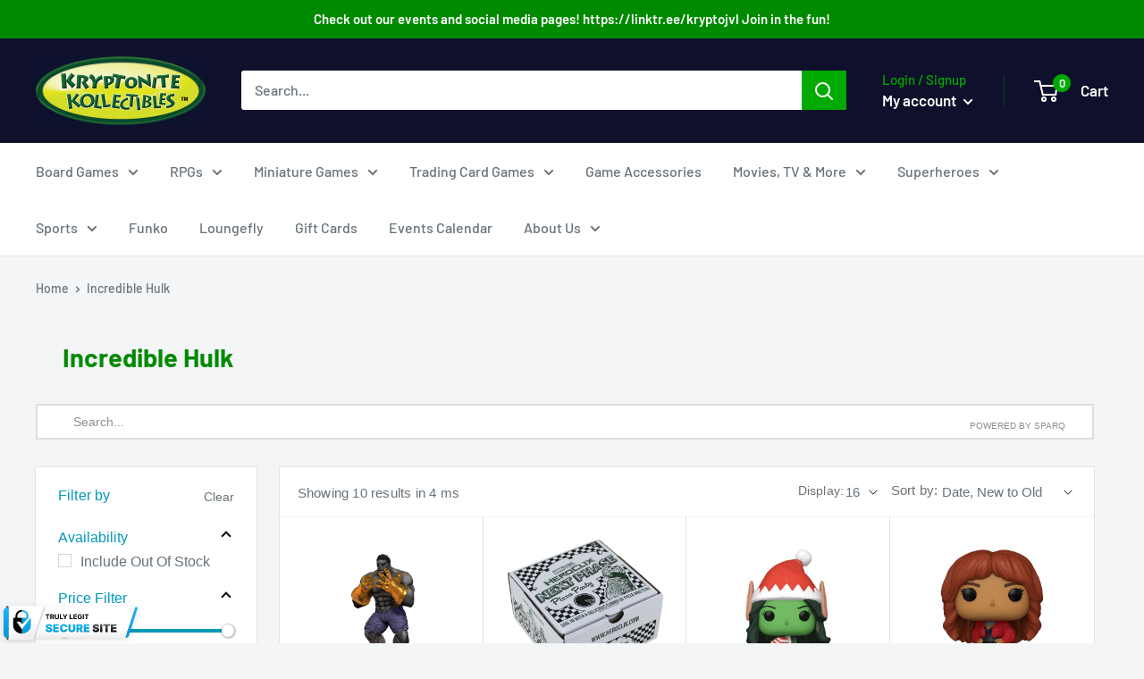

--- FILE ---
content_type: text/css
request_url: https://kryptonitekollectibles.com/cdn/shop/t/13/assets/sq-custom.css?v=117915888902829255281762271661
body_size: 1807
content:
.sq-product-feature-container.sq-product-feature-6.sq-product-feature-KPxyqwZtcusb9p12{order:2;margin-left:0!important}body.template-search div#sparq-main-content{max-width:1480px;margin-left:auto!important;margin-right:auto!important;padding-left:40px!important;padding-right:40px!important}a.button.btn-blue{margin-left:7px!important}body.sparq-search-results .container--narrow{max-width:unset!important}#sparq-container .sparq-container-fluid{width:100%!important}.card{border:none!important}.search-bar__inner,.search-bar__filter,#loader-container .padding0,#loader-container .ph-item{display:none!important}#loader-container{background-image:url(http://uat.gas.ind.in/icons/wireframe.svg);background-size:95%!important;background-position-x:center;background-position-y:top;background-repeat:no-repeat;min-height:820px;margin-top:30px!important;max-width:83.5rem!important}#sparq-dd .search-result .result-inner .result-content h3{font-family:DIN Next,sans-serif!important;font-size:15px!important;color:#0098b9!important;font-weight:500!important;margin-bottom:5px!important}span.capitalize.fs16{font-family:DIN Next,sans-serif!important;font-size:15px!important;color:#677279!important;font-weight:400!important}.sparq-sidebar-fixed h3{font-family:DIN Next,sans-serif!important;font-size:15px!important;color:#0098b9!important;font-weight:500!important;text-transform:capitalize!important}#sparq-dd .search-result .result-inner .result-content p{opacity:1!important;color:#677279!important;font-size:13px!important;font-family:DIN Next,sans-serif!important}span.sale-price{font-size:15px!important;font-family:DIN Next,sans-serif!important;color:#0098b9!important;font-weight:400!important}a.button.btn-blue{font-family:DIN Next,sans-serif!important;font-size:12px!important;color:#fff!important;background-color:#0098b9!important;border-color:#0098b9!important}.sq-product-feature-container.sq-product-feature-4.sq-product-feature-XPx2xyqwZtcusb9p{order:1}.sq-product-feature-container.sq-product-feature-6.sq-product-feature-CPx2xyqwZtcusb9p{order:2}.sq-product-feature-container.sq-product-feature-5.sq-product-feature-KPxyqwZtcusb9p{order:3}.sq-product-feature-container.sq-product-feature-7.sq-product-feature-HPx2xyqwZtcusb9p{order:4}.sq-product-feature-container.sq-product-feature-3.sq-product-feature-LPx2xyqwZtcusb9p{order:5}.sq-product-feature-container.sq-product-feature-6.sq-product-feature-APx2xyqwZtcusb9p{display:none}.sq-product-feature.sq-product-cta-feature{margin-bottom:5px!important}.sq-product-feature.sq-product-image.sparq-result-img img{max-height:230px;text-align:center!important;margin:0 auto!important;left:0!important;right:0!important}.sq-load-image{text-align:center!important;margin:0 auto!important}.sq-product-feature.sq-product-image.sparq-result-img{height:230px;overflow:hidden}h5.float-left{font-family:DIN Next,sans-serif!important;font-size:16px!important;text-transform:none!important;margin-bottom:0!important;color:#0098b9!important;font-weight:500!important}h5.title,h5.sparq-title{color:#0098b9!important;font-size:16px!important;text-transform:capitalize!important;font-weight:500!important;font-family:DIN Next,sans-serif!important}span.capitalize.filter-width{font-family:DIN Next,sans-serif!important;font-size:16px!important;color:#677279!important;font-weight:400!important}.sq-50percent._300.ml10.fs14{font-family:DIN Next,sans-serif!important;font-size:15px!important;color:#677279!important;font-weight:400!important;text-transform:none!important}span.powered-by-sparq{font-family:DIN Next,sans-serif!important;font-size:10px!important}#sparq-container .sparq-checkbox label input[type=checkbox]:before{content:"";border:1px solid #d4d6d8!important}#sparq-container .sparq-checkbox label input[type=checkbox]:checked:before{background-color:#0098b9!important;border:1px solid #0098B9!important}#sparq-container .sparq-item-container .sparq-checkbox label input[type=checkbox]:after{margin-top:4px!important}span.sparq-disabled-text.sparq-clear-text{padding-right:15px!important;font-family:DIN Next,sans-serif!important;font-size:14px!important;color:#677279!important;font-weight:400!important}span.float-right.sq-filter-value-count{font-family:DIN Next,sans-serif!important;font-size:12px!important;display:none!important}select.sparq-selectbox.w-50{border:none!important;font-size:15px!important;color:#677279!important;font-weight:400!important;font-family:DIN Next,sans-serif!important}select.sparq-selectbox{border:none!important;font-size:15px!important;color:#677279!important;font-weight:400!important;margin-top:2px!important;font-family:DIN Next,sans-serif!important}span.sq-page-items-icon:before{content:"Display:";font-size:14px!important;color:#677279!important;font-weight:400!important;text-transform:none;white-space:nowrap;position:relative;left:-10px;font-family:DIN Next,sans-serif!important}#sparq-main-content .pagination li.page-item.active{background-color:#0098b9!important}span.sq-page-items-icon,span.sq-sort-by-icon{background-image:none!important;background-color:transparent!important}span.sq-sort-by-icon:before{content:"Sort by:";font-size:15px!important;color:#677279!important;font-weight:400!important;text-transform:none;white-space:nowrap;position:relative;left:-14px;font-family:DIN Next,sans-serif!important}#sparq-container .sq-page-item-container .sparq-result-inner .vendor-title{font-size:13px!important;color:#677279!important;transition:.3s all;font-family:DIN Next,sans-serif!important}.vue-slider-process{background-color:#0098b9!important}#sparq-container .sq-page-item-container .sparq-result-inner .vendor-title:hover{color:#0098b9!important}.sq-product-feature.sq-product-image.sparq-result-img{margin-bottom:20px!important}#sparq-container .sq-page-item-container .sparq-result-inner .sq-product-feature-container.sq-product-feature-7.sq-product-feature-HPx2xyqwZtcusb9p{margin-left:0!important;margin-right:0!important}span.sq-price{font-size:21px!important;font-family:DIN Next,sans-serif!important;color:#0098b9!important;font-weight:400!important}span.sq-compare-price.sq-amount{font-family:DIN Next,sans-serif!important;color:#677279!important;font-size:14px!important;margin-top:5px!important;margin-left:10px!important}#sparq-container .sparq-result-inner h3.sparq-item-title:hover{color:#0098b9!important}#sparq-container .sparq-result-inner h3.sparq-item-title{font-size:15px!important;font-family:DIN Next,sans-serif!important;line-height:1.55!important;margin-bottom:5px!important;color:#0098b9!important;font-weight:500!important;margin-top:0!important;transition:color .2s ease-in-out!important}.sq-product-feature-container.sq-product-feature-3.sq-product-feature-LPx2xyqwZtcusb9p{margin-left:0!important;margin-right:0!important}.sparq-cart-btn{font-size:14px!important;font-family:DIN Next,sans-serif!important;line-height:1.55!important;font-weight:bolder!important}.sq-product-feature-container.sq-product-feature-3.sq-product-feature-LPx2xyqwZtcusb9p{display:none!important}.sq-product-feature-container.sq-product-feature-5.sq-product-feature-KPxyqwZtcusb9p{margin-left:0!important;margin-right:0!important}.sparq-container-fluid .sparq-search-inner{position:relative}.sparq-container-fluid .sparq-search-inner .column.column-25.sq-filter-sidebar{padding-bottom:0!important;background-color:#fff!important}.sq-product-feature-container.sq-product-feature-6.sq-product-feature-CPx2xyqwZtcusb9p{margin-left:0!important;margin-right:0!important}#sparq-container .sparq-price-filter-container .input-box{margin-bottom:42px!important}#sparq-container .desktop-wrapper .info-bar .sparq-search-result{border-bottom:1px solid #e1e3e4;background-color:#fff}.sq-full-width{background-color:#fff;margin-top:16px!important;margin-left:16px!important}.row.info-bar{width:100%!important;margin-left:0!important}.sq-flex-row.sparq-select.w-200.sm-hide{margin-right:10px!important}.sparq-container-fluid .sparq-search-inner .column.column-25.sq-sidebar-md{padding-top:20px!important}.sparq-search-inner .row .column.column-25{flex:0 0 21%!important;max-width:21%!important;padding:20px 10px 20px 25px!important;border:1px solid #e1e3e4!important}.sparq-search-inner .row .column.column-75{flex:0 0 77%!important;max-width:77%!important;margin-left:2%!important}.sparq-search-inner .row .column.column-75{padding:0!important;border:1px solid #e1e3e4!important}.sparq-search-inner .sq-page-item-container{padding:0!important;border-top:0px!important}#sparq-container .sparq-result-inner{position:relative;border-color:#e1e3e4!important;padding:20px!important;margin-left:-1px!important;margin-top:-2px!important;margin-bottom:0!important;border-top:1px solid #fff!important;border-right:0px!important}.sparq-search-result{padding:15px 10px 0!important;height:55px!important;display:block}.sparq-search-outer.over-search-field{margin:30px 15px 0!important}.sparq-sidebar-inner .vue-slider-rail{height:4px}#sparq-main-content ul.pagination.b-pagination.pagination-sm.justify-content-center{list-style:none!important}#sparq-main-content .pagination li.page-item{font-weight:400!important;border:1px solid #fff!important;font-size:14px!important;font-family:DIN Next,sans-serif!important}#sparq-main-content .pagination li:before{content:"";display:none!important}input#sparq-searchbox{font-family:DIN Next,sans-serif!important}.sq-product-feature-container.sq-product-feature-3.sq-product-feature-LPx2xyqwZtcusb9p .sparq-cart-btn{font-size:0px!important;background-color:#fff!important;border:1px solid #e1e3e4!important;height:42px!important;line-height:26px!important}.sq-product-feature-container.sq-product-feature-3.sq-product-feature-LPx2xyqwZtcusb9p .sparq-cart-btn:before{content:"View Details";font-family:DIN Next,sans-serif!important;font-size:14px!important;font-weight:700!important;color:#0e244b!important;position:absolute;left:0;right:0;text-align:center;margin:0 auto;text-transform:uppercase}@media only screen and (max-width: 768px){#sparq-container .row .column.column-75{margin-left:15px!important}.sq-product-feature.sq-product-image.sparq-result-img img{max-height:150px!important}.sq-full-width{margin-top:0!important}.sparq-search-inner{padding-bottom:60px!important}.sparq-price-slider-wrapper .input-box{margin-bottom:40px!important}.header__search-bar-wrapper.is-fixed{height:60px!important}.sq-product-feature.sq-product-image.sparq-result-img{height:150px;overflow:hidden}span.powered-by-sparq{margin-right:10px!important}input#sparq-searchbox{border-width:1px!important}.sparq-desktop-search,.sparq-desktop-searching{margin:0 15px!important}span.powered-by-sparq{margin-top:7px!important}body.sparq-search-results .container--narrow{max-width:unset!important;padding-left:0;padding-right:0}.sq-50percent._300.ml10.fs14{white-space:nowrap;padding-top:8px!important;line-height:normal!important;margin-top:0!important}span.sq-price{font-size:19px!important}#sparq-container .sparq-result-inner{margin-right:-1px!important}.sq-product-feature-container.sq-product-feature-3.sq-product-feature-LPx2xyqwZtcusb9p{display:none}.sq-product-feature.sq-product-price-feature{display:flex;flex-direction:column}span.sq-compare-price.sq-amount{margin-left:0!important;margin-top:0!important}.sparq-search-outer.over-search-field{margin:20px 0 0!important}.sparq-search-inner .row .column.column-75{border-top:0px!important;margin-left:0%!important}#sparq-container .filter-mobile-button{width:100%!important;height:47px!important;background-color:#fff!important;border:1px solid #e1e3e4!important;border-left:0px!important;border-right:0px!important;transform:unset!important;border-radius:0!important;bottom:0!important;position:relative!important;right:0!important;left:0!important;margin:15px auto 0!important;padding-left:5px!important;box-shadow:none!important}#sparq-container .filter-mobile-button span:after{content:"Filter by";background-repeat:no-repeat;background-position-y:center;background-position-x:15px;background-size:13px;color:#677279!important;font-size:15px;position:absolute;margin-left:-10px;font-family:DIN Next,sans-serif!important;display:block;font-weight:400;text-transform:none;z-index:9;width:100%;text-align:left;line-height:47px;height:47px;margin-right:0;padding-left:50px}#sparq-container .sparq-mobile-filter-icon{width:100%!important;margin:0 auto!important;filter:invert(0%)!important;background-size:17px!important;background-position-x:12px!important}.sparq-search-result{padding:0 10px!important;height:35px!important;display:block;margin-left:0!important;margin-top:-5px!important}#sparq-container span.filter-text{font-family:DIN Next,sans-serif!important;font-size:15px!important;margin-top:0!important;color:#000!important;text-transform:none!important}.sparq-apply-outer-btn{background-color:#0098b9!important;border-color:#0098b9!important;border-radius:0!important;max-width:100%!important;width:80%;left:0!important;right:0!important;margin:0 auto!important;position:fixed!important;max-height:42px;top:auto!important;bottom:10px!important;z-index:5;height:42px;font-family:DIN Next,sans-serif!important}#sparq-container .filter-cross{float:right!important;margin-right:0!important}#sparq-container .sparq-mobile-filter-popup .sparq-filter-panel{padding-top:0!important}#sparq-container .sparq-title,.sparq-sidebar-inner h5.title{color:#000!important;text-transform:capitalize!important;border-bottom:1px solid #e1e3e4!important;padding:0!important;margin:0!important;line-height:40px!important;height:58px;display:flex;font-family:DIN Next,sans-serif!important;justify-content:space-between;font-size:15px!important;align-items:center}.filter-cross:after{content:"";position:absolute;display:block;top:0!important;margin-top:0;width:20px;height:20px;background-size:11px;background-image:url(https://www.flaticon.com/svg/static/icons/svg/2089/2089650.svg)!important;background-position:center center;background-repeat:no-repeat}#sparq-container .sparq-item-container{padding-top:20px!important}#sparq-container .sparq-sidebar-inner span.sparq-radio-label{color:#3a2a2f!important;font-family:DIN Next,sans-serif!important}span.sparq-apply-all.float-right{background-color:transparent!important;margin-top:0!important;font-family:DIN Next,sans-serif!important;font-size:14px!important;font-weight:600!important}.filter-cross svg{opacity:0!important}#loader-container{background-image:url(http://uat.gas.ind.in/icons/mobile-wireframe.svg)!important;min-height:520px!important}}@media only screen and (max-width: 480px){body.template-search div#sparq-main-content{padding-left:0!important;padding-right:0!important}.sparq-search-result .sq-50percent._300.ml10.fs14{font-size:11px!important}#sparq-container .row .column.column-75,.sparq-search-result,.sq-full-width{margin-left:0!important}}#sparq-container .filter-mobile-button{z-index:2!important}#sparq-container .sparq-item-container::-webkit-scrollbar{width:.2em!important}#sparq-container .sparq-item-container::-webkit-scrollbar-thumb{background-color:#999!important}#sparq-container .sparq-item-container::-webkit-scrollbar-track{background-color:#f1f1f1}
/*# sourceMappingURL=/cdn/shop/t/13/assets/sq-custom.css.map?v=117915888902829255281762271661 */


--- FILE ---
content_type: application/javascript;charset=utf-8
request_url: https://d354wf6w0s8ijx.cloudfront.net/js/sq-init.js?s=49941151908&v=6gabam42yn3xfzcz3xcshmia&shop=kryptonite-kollectibles.myshopify.com
body_size: 763
content:
console.log("Hello@Sparq");(function(e){function t(t){for(var r,i,a=t[0],c=t[1],l=t[2],p=0,d=[];p<a.length;p++)i=a[p],Object.prototype.hasOwnProperty.call(o,i)&&o[i]&&d.push(o[i][0]),o[i]=0;for(r in c)Object.prototype.hasOwnProperty.call(c,r)&&(e[r]=c[r]);f&&f(t);while(d.length)d.shift()();return u.push.apply(u,l||[]),n()}function n(){for(var e,t=0;t<u.length;t++){for(var n=u[t],r=!0,a=1;a<n.length;a++){var c=n[a];0!==o[c]&&(r=!1)}r&&(u.splice(t--,1),e=i(i.s=n[0]))}return e}var r={},o={init:0},u=[];function i(t){if(r[t])return r[t].exports;var n=r[t]={i:t,l:!1,exports:{}};return e[t].call(n.exports,n,n.exports,i),n.l=!0,n.exports}i.m=e,i.c=r,i.d=function(e,t,n){i.o(e,t)||Object.defineProperty(e,t,{enumerable:!0,get:n})},i.r=function(e){"undefined"!==typeof Symbol&&Symbol.toStringTag&&Object.defineProperty(e,Symbol.toStringTag,{value:"Module"}),Object.defineProperty(e,"__esModule",{value:!0})},i.t=function(e,t){if(1&t&&(e=i(e)),8&t)return e;if(4&t&&"object"===typeof e&&e&&e.__esModule)return e;var n=Object.create(null);if(i.r(n),Object.defineProperty(n,"default",{enumerable:!0,value:e}),2&t&&"string"!=typeof e)for(var r in e)i.d(n,r,function(t){return e[t]}.bind(null,r));return n},i.n=function(e){var t=e&&e.__esModule?function(){return e["default"]}:function(){return e};return i.d(t,"a",t),t},i.o=function(e,t){return Object.prototype.hasOwnProperty.call(e,t)},i.p="/";var a=window["webpackJsonp"]=window["webpackJsonp"]||[],c=a.push.bind(a);a.push=t,a=a.slice();for(var l=0;l<a.length;l++)t(a[l]);var f=c;u.push(["12e9","chunk-vendors","chunk-common"]),n()})({"12e9":function(e,t,n){"use strict";n.r(t);var r=n("cd49");function o(){(new r["default"]).mount()}"loading"===document.readyState?document.addEventListener("DOMContentLoaded",o):o()}});

--- FILE ---
content_type: image/svg+xml
request_url: https://badge.trulylegit.com/api/badge-image?badge=secure-site&demo=false&position=bottom-left&floating=true
body_size: 14518
content:
<?xml version="1.0" encoding="UTF-8"?>
<svg id="TrulySecure" xmlns="http://www.w3.org/2000/svg" xmlns:xlink="http://www.w3.org/1999/xlink" version="1.1" viewBox="0 0 485 124">
  <defs>
    <linearGradient id="linear-gradient-secure" x1="247.08" y1="6.134" x2="247.08" y2="35.548" gradientTransform="translate(0 123.89) scale(1 -1)" gradientUnits="userSpaceOnUse">
      <stop offset="0" stop-color="#eee"/>
      <stop offset="1" stop-color="#fff"/>
    </linearGradient>
    <linearGradient id="linear-gradient-secure-2" x1="462.724" y1="6.134" x2="462.724" y2="118.89" gradientTransform="translate(0 123.89) scale(1 -1)" gradientUnits="userSpaceOnUse">
      <stop offset="0" stop-color="#0196da"/>
      <stop offset="1" stop-color="#1db4f8"/>
    </linearGradient>
    <linearGradient id="linear-gradient-secure-3" x1="398.722" y1="27.449" x2="398.75" y2="57.113" gradientTransform="translate(0 123.89) scale(1 -1)" gradientUnits="userSpaceOnUse">
      <stop offset="0" stop-color="#000"/>
      <stop offset="1" stop-color="#666"/>
    </linearGradient>
    <linearGradient id="linear-gradient-secure-4" x1="372.729" y1="27.742" x2="372.762" y2="57.405" gradientTransform="translate(0 123.89) scale(1 -1)" gradientUnits="userSpaceOnUse">
      <stop offset="0" stop-color="#000"/>
      <stop offset="1" stop-color="#666"/>
    </linearGradient>
    <linearGradient id="linear-gradient-secure-5" x1="353.245" y1="28.047" x2="353.255" y2="57.711" gradientTransform="translate(0 123.89) scale(1 -1)" gradientUnits="userSpaceOnUse">
      <stop offset="0" stop-color="#000"/>
      <stop offset="1" stop-color="#666"/>
    </linearGradient>
    <linearGradient id="linear-gradient-secure-6" x1="334.126" y1="28.569" x2="334.157" y2="57.497" gradientTransform="translate(0 123.89) scale(1 -1)" gradientUnits="userSpaceOnUse">
      <stop offset="0" stop-color="#000"/>
      <stop offset="1" stop-color="#666"/>
    </linearGradient>
    <linearGradient id="linear-gradient-secure-7" x1="300.318" y1="57.285" x2="300.318" y2="27.779" gradientTransform="translate(0 123.89) scale(1 -1)" gradientUnits="userSpaceOnUse">
      <stop offset="0" stop-color="#1cb4f9"/>
      <stop offset="1" stop-color="#0196d9"/>
    </linearGradient>
    <linearGradient id="linear-gradient-secure-8" x1="275.37" y1="57.285" x2="275.37" y2="27.779" gradientTransform="translate(0 123.89) scale(1 -1)" gradientUnits="userSpaceOnUse">
      <stop offset="0" stop-color="#1cb4f9"/>
      <stop offset="1" stop-color="#0196d9"/>
    </linearGradient>
    <linearGradient id="linear-gradient-secure-9" x1="247.036" y1="57.281" x2="247.036" y2="28.116" gradientTransform="translate(0 123.89) scale(1 -1)" gradientUnits="userSpaceOnUse">
      <stop offset="0" stop-color="#1cb4f9"/>
      <stop offset="1" stop-color="#0196d9"/>
    </linearGradient>
    <linearGradient id="linear-gradient-secure-10" x1="217.41" y1="56.89" x2="217.41" y2="28.169" gradientTransform="translate(0 123.89) scale(1 -1)" gradientUnits="userSpaceOnUse">
      <stop offset="0" stop-color="#1cb4f9"/>
      <stop offset="1" stop-color="#0196d9"/>
    </linearGradient>
    <linearGradient id="linear-gradient-secure-11" x1="189.617" y1="57.285" x2="189.617" y2="27.779" gradientTransform="translate(0 123.89) scale(1 -1)" gradientUnits="userSpaceOnUse">
      <stop offset="0" stop-color="#1cb4f9"/>
      <stop offset="1" stop-color="#0196d9"/>
    </linearGradient>
    <linearGradient id="linear-gradient-secure-12" x1="164.045" y1="56.89" x2="164.045" y2="28.169" gradientTransform="translate(0 123.89) scale(1 -1)" gradientUnits="userSpaceOnUse">
      <stop offset="0" stop-color="#1cb4f9"/>
      <stop offset="1" stop-color="#0196d9"/>
    </linearGradient>
    <linearGradient id="linear-gradient-secure-13" x1="127.718" y1="64.283" x2="136.583" y2="61.399" gradientTransform="translate(0 123.89) scale(1 -1)" gradientUnits="userSpaceOnUse">
      <stop offset="0" stop-color="#737373" stop-opacity=".5"/>
      <stop offset="1" stop-color="#fff" stop-opacity="0"/>
    </linearGradient>
    <linearGradient id="linear-gradient-secure-14" x1="95.589" y1="9.629" x2="81.531" y2="53.979" gradientTransform="translate(0 123.89) scale(1 -1)" gradientUnits="userSpaceOnUse">
      <stop offset="0" stop-color="#eee"/>
      <stop offset="1" stop-color="#fff"/>
    </linearGradient>
    <linearGradient id="linear-gradient-secure-15" x1="9" y1="117.89" x2="9" y2="5.89" gradientTransform="translate(0 123.89) scale(1 -1)" gradientUnits="userSpaceOnUse">
      <stop offset="0" stop-color="#1db5f9"/>
      <stop offset="1" stop-color="#0096d9"/>
    </linearGradient>
    <linearGradient id="linear-gradient-secure-16" x1="78.255" y1="108.262" x2="78.255" y2="55.379" gradientTransform="translate(0 123.89) scale(1 -1)" gradientUnits="userSpaceOnUse">
      <stop offset="0" stop-color="#1cb4f8"/>
      <stop offset="1" stop-color="#0196d9"/>
    </linearGradient>
    <linearGradient id="linear-gradient-secure-17" x1="82.595" y1="79.569" x2="82.595" y2="22.182" gradientTransform="translate(0 123.89) scale(1 -1)" gradientUnits="userSpaceOnUse">
      <stop offset="0" stop-color="#1cb4f8"/>
      <stop offset="1" stop-color="#0196d9"/>
    </linearGradient>
  </defs>
  <path d="M17.708,5h458.744l-35.788,112.021H17.708V5Z" fill="url(#linear-gradient-secure)" fill-rule="evenodd" stroke-width="0"/>
  <path d="M444.116,117.021c3.093,0,6.992-2.708,8.605-6.054l31.435-99.913c1.479-3.346.269-6.054-2.823-6.054h-4.88l-35.789,112.021h3.452Z" fill="url(#linear-gradient-secure-2)" stroke-width="0"/>
  <path d="M293.097,34.352v-3.108h14.644v3.108h-5.459v14.722h-3.726v-14.722h-5.459Z" fill="#000" stroke-width="0"/>
  <path d="M290.552,31.244v17.83h-3.77v-17.83h3.77Z" fill="#000" stroke-width="0"/>
  <path d="M279.831,37.007c-.121-.424-.293-.798-.513-1.123-.221-.331-.491-.609-.81-.836-.313-.232-.673-.409-1.079-.531-.401-.122-.845-.183-1.333-.183-.911,0-1.712.226-2.402.679-.685.453-1.219,1.111-1.602,1.976-.384.859-.575,1.91-.575,3.152s.189,2.299.566,3.169c.377.871.911,1.535,1.602,1.994.691.453,1.506.679,2.446.679.854,0,1.582-.151,2.186-.453.609-.308,1.073-.74,1.393-1.297.325-.557.487-1.216.487-1.976l.766.113h-4.597v-2.838h7.462v2.246c0,1.567-.331,2.914-.993,4.04-.662,1.12-1.573,1.985-2.734,2.595-1.16.604-2.49.905-3.987.905-1.672,0-3.14-.369-4.406-1.106-1.265-.743-2.252-1.796-2.96-3.16-.702-1.37-1.053-2.995-1.053-4.876,0-1.445.209-2.734.627-3.866.423-1.138,1.015-2.101,1.776-2.89.76-.789,1.645-1.39,2.655-1.802,1.01-.412,2.104-.618,3.283-.618,1.009,0,1.95.148,2.82.444.871.29,1.643.702,2.316,1.236.679.534,1.234,1.17,1.663,1.907.43.731.705,1.538.827,2.42h-3.831Z" fill="#000" stroke-width="0"/>
  <path d="M252.874,49.074v-17.83h12.015v3.108h-8.245v4.249h7.626v3.108h-7.626v4.257h8.279v3.108h-12.049Z" fill="#000" stroke-width="0"/>
  <path d="M238.841,49.074v-17.83h3.77v14.722h7.644v3.108h-11.414Z" fill="#000" stroke-width="0"/>
  <path d="M214.111,31.244h4.223l4.066,7.679h.174l4.066-7.679h4.222l-6.503,11.527v6.303h-3.744v-6.303l-6.504-11.527Z" fill="#000" stroke-width="0"/>
  <path d="M203.398,49.074v-17.83h3.769v14.722h7.645v3.108h-11.414Z" fill="#000" stroke-width="0"/>
  <path d="M196.404,31.244h3.769v11.579c0,1.3-.31,2.438-.931,3.413-.615.975-1.477,1.736-2.586,2.281-1.109.54-2.4.81-3.874.81s-2.775-.27-3.883-.81c-1.109-.546-1.971-1.306-2.586-2.281-.615-.975-.923-2.113-.923-3.413v-11.579h3.77v11.257c0,.679.148,1.283.444,1.811.302.528.725.943,1.271,1.245.546.302,1.181.453,1.907.453.731,0,1.367-.151,1.906-.453.546-.302.967-.717,1.263-1.245.302-.528.453-1.132.453-1.811v-11.257Z" fill="#000" stroke-width="0"/>
  <path d="M169.178,49.074v-17.83h7.035c1.346,0,2.496.241,3.448.723.957.476,1.686,1.152,2.185,2.029.505.871.757,1.895.757,3.073s-.255,2.203-.766,3.056c-.511.847-1.251,1.498-2.22,1.95-.963.453-2.13.679-3.5.679h-4.71v-3.03h4.101c.719,0,1.317-.099,1.793-.296s.83-.493,1.062-.888c.238-.395.357-.885.357-1.471,0-.592-.119-1.091-.357-1.497-.232-.406-.589-.714-1.071-.923-.475-.215-1.076-.322-1.802-.322h-2.542v14.748h-3.77ZM178.807,40.96l4.432,8.114h-4.162l-4.335-8.114h4.065Z" fill="#000" stroke-width="0"/>
  <path d="M152,34.352v-3.108h14.644v3.108h-5.459v14.722h-3.726v-14.722h-5.459Z" fill="#000" stroke-width="0"/>
  <path d="M388.386,96.144v-28.751h20.721v6.289h-12.916v4.942h11.849v6.289h-11.849v4.941h12.86v6.289h-20.665Z" fill="url(#linear-gradient-secure-3)" stroke-width="0"/>
  <path d="M360.263,73.682v-6.289h24.988v6.289h-8.648v22.461h-7.693v-22.461h-8.647Z" fill="url(#linear-gradient-secure-4)" stroke-width="0"/>
  <path d="M357.152,67.393v28.751h-7.805v-28.751h7.805Z" fill="url(#linear-gradient-secure-5)" stroke-width="0"/>
  <path d="M338.318,76.378c-.075-.936-.426-1.666-1.053-2.19-.617-.524-1.558-.786-2.821-.786-.805,0-1.465.098-1.98.295-.505.187-.879.445-1.123.772-.243.328-.369.702-.379,1.123-.019.346.042.66.183.941.149.271.383.519.702.744.318.215.725.412,1.221.59s1.086.337,1.769.477l2.358.505c1.591.337,2.953.782,4.085,1.334,1.133.552,2.059,1.203,2.78,1.951.721.739,1.249,1.572,1.586,2.499.347.926.524,1.937.534,3.032-.01,1.891-.482,3.491-1.418,4.801-.936,1.31-2.274,2.307-4.015,2.99-1.731.683-3.814,1.025-6.247,1.025-2.499,0-4.68-.37-6.542-1.109-1.853-.739-3.294-1.876-4.324-3.411-1.02-1.544-1.535-3.519-1.544-5.924h7.412c.047.88.267,1.619.66,2.218.393.599.945,1.053,1.657,1.362.72.309,1.577.463,2.569.463.833,0,1.53-.103,2.091-.309.562-.206.988-.491,1.278-.856.29-.365.44-.781.449-1.249-.009-.44-.154-.824-.435-1.151-.272-.337-.721-.636-1.348-.898-.627-.271-1.474-.524-2.541-.758l-2.864-.618c-2.545-.552-4.553-1.474-6.022-2.765-1.46-1.301-2.185-3.074-2.176-5.321-.009-1.825.477-3.421,1.46-4.787.992-1.376,2.363-2.447,4.113-3.215,1.76-.767,3.776-1.151,6.051-1.151,2.321,0,4.328.388,6.022,1.165s3,1.872,3.917,3.285c.926,1.404,1.394,3.046,1.404,4.927h-7.469Z" fill="url(#linear-gradient-secure-6)" stroke-width="0"/>
  <path d="M289.957,96.144v-28.751h20.721v6.289h-12.915v4.942h11.848v6.289h-11.848v4.941h12.859v6.289h-20.665Z" fill="url(#linear-gradient-secure-7)" stroke-width="0"/>
  <path d="M263.353,96.144v-28.751h12.41c2.134,0,4.001.388,5.602,1.165,1.6.777,2.845,1.895,3.734,3.355s1.334,3.21,1.334,5.25c0,2.059-.459,3.795-1.376,5.208-.908,1.413-2.185,2.48-3.833,3.201-1.637.721-3.551,1.081-5.741,1.081h-7.413v-6.064h5.84c.917,0,1.699-.112,2.345-.337.655-.234,1.156-.604,1.502-1.109.355-.505.533-1.165.533-1.979,0-.824-.178-1.493-.533-2.007-.346-.524-.847-.908-1.502-1.151-.646-.253-1.428-.379-2.345-.379h-2.751v22.518h-7.806ZM280.2,82.948l7.187,13.196h-8.479l-7.019-13.196h8.311Z" fill="url(#linear-gradient-secure-8)" stroke-width="0"/>
  <path d="M251.641,67.393h7.805v18.418c0,2.19-.524,4.085-1.572,5.686-1.039,1.591-2.49,2.822-4.352,3.692-1.862.861-4.024,1.291-6.486,1.291-2.48,0-4.651-.43-6.514-1.291-1.862-.87-3.313-2.101-4.351-3.692-1.03-1.6-1.545-3.496-1.545-5.686v-18.418h7.806v17.745c0,.889.196,1.685.589,2.386.393.693.936,1.235,1.629,1.629.702.393,1.497.59,2.386.59.899,0,1.694-.197,2.387-.59.692-.393,1.235-.936,1.628-1.629.393-.702.59-1.497.59-2.386v-17.745Z" fill="url(#linear-gradient-secure-9)" stroke-width="0"/>
  <path d="M230.887,78.175h-7.917c-.056-.655-.206-1.249-.449-1.783-.234-.534-.562-.992-.983-1.376-.412-.393-.913-.692-1.502-.898-.59-.215-1.259-.323-2.008-.323-1.31,0-2.419.318-3.327.955-.898.636-1.581,1.549-2.049,2.738-.459,1.189-.688,2.616-.688,4.282,0,1.759.234,3.233.702,4.422.477,1.179,1.165,2.068,2.063,2.667.899.59,1.98.884,3.243.884.721,0,1.367-.089,1.937-.267.571-.187,1.067-.454,1.488-.8.422-.346.763-.763,1.025-1.25.272-.496.454-1.053.548-1.67l7.917.056c-.093,1.217-.435,2.457-1.024,3.72-.59,1.254-1.428,2.415-2.513,3.481-1.077,1.058-2.41,1.909-4.001,2.555s-3.44.969-5.545.969c-2.64,0-5.007-.566-7.104-1.699-2.087-1.132-3.739-2.798-4.955-4.998-1.208-2.199-1.811-4.89-1.811-8.072,0-3.201.617-5.896,1.853-8.086,1.235-2.199,2.901-3.861,4.997-4.984,2.097-1.132,4.437-1.699,7.02-1.699,1.815,0,3.486.248,5.011.744,1.526.496,2.864,1.221,4.015,2.176,1.152.945,2.078,2.11,2.78,3.495.702,1.385,1.128,2.972,1.277,4.759Z" fill="url(#linear-gradient-secure-10)" stroke-width="0"/>
  <path d="M179.257,96.144v-28.751h20.72v6.289h-12.915v4.942h11.848v6.289h-11.848v4.941h12.859v6.289h-20.664Z" fill="url(#linear-gradient-secure-11)" stroke-width="0"/>
  <path d="M168.228,76.378c-.074-.936-.425-1.666-1.053-2.19-.617-.524-1.558-.786-2.821-.786-.805,0-1.465.098-1.98.295-.505.187-.879.445-1.123.772-.243.328-.369.702-.379,1.123-.018.346.042.66.183.941.15.271.383.519.702.744.318.215.725.412,1.221.59s1.086.337,1.769.477l2.358.505c1.591.337,2.953.782,4.085,1.334,1.133.552,2.059,1.203,2.78,1.951.721.739,1.249,1.572,1.586,2.499.347.926.525,1.937.534,3.032-.009,1.891-.482,3.491-1.418,4.801-.936,1.31-2.274,2.307-4.015,2.99-1.731.683-3.814,1.025-6.247,1.025-2.499,0-4.68-.37-6.542-1.109-1.853-.739-3.294-1.876-4.324-3.411-1.02-1.544-1.535-3.519-1.544-5.924h7.412c.047.88.267,1.619.66,2.218.393.599.945,1.053,1.657,1.362.72.309,1.577.463,2.569.463.833,0,1.53-.103,2.091-.309.562-.206.988-.491,1.278-.856.29-.365.44-.781.449-1.249-.009-.44-.154-.824-.435-1.151-.272-.337-.721-.636-1.348-.898-.627-.271-1.474-.524-2.541-.758l-2.864-.618c-2.545-.552-4.553-1.474-6.022-2.765-1.46-1.301-2.185-3.074-2.176-5.321-.009-1.825.477-3.421,1.46-4.787.992-1.376,2.363-2.447,4.113-3.215,1.76-.767,3.777-1.151,6.051-1.151,2.321,0,4.328.388,6.022,1.165s3,1.872,3.917,3.285c.926,1.404,1.394,3.046,1.404,4.927h-7.469Z" fill="url(#linear-gradient-secure-12)" stroke-width="0"/>
  <path d="M145.194,5h9.806l-36.194,112h-9.806L145.194,5Z" fill="url(#linear-gradient-secure-13)" stroke-width="0"/>
  <path d="M141.165,0H14v124h85.811c3.437,0,7.769-2.998,9.562-6.701L144.302,6.701C145.946,2.998,144.601,0,141.165,0Z" fill="url(#linear-gradient-secure-14)" stroke-width="0"/>
  <path d="M10,4C10,1.791,11.791,0,14,0s4,1.791,4,4v116c0,2.209-1.791,4-4,4s-4-1.791-4-4V4Z" fill="#575757" stroke-width="0"/>
  <path d="M0,20.565C0,12.521,6.521,6,14.564,6h3.436v112h-3.436c-8.044,0-14.564-6.521-14.564-14.564V20.565Z" fill="url(#linear-gradient-secure-15)" stroke-width="0"/>
  <path d="M66.474,21.8c9.212,0,16.83,7.174,16.83,15.848v6.673h-16.83v24.189l23.562-24.189v-6.506c0-12.178-10.63-22.187-23.562-22.187v6.172Z" fill="url(#linear-gradient-secure-16)" stroke-width="0"/>
  <path d="M98.717,46.823c0-1.168-.709-2.002-1.771-2.502l-.354.5-30.117,41.039v15.848c17.716,0,32.243-13.512,32.243-30.362v-24.523Z" fill="url(#linear-gradient-secure-17)" stroke-width="0"/>
  <path d="M66.476,86.027l-19.665-27.86h13.818l6.023,10.343v-24.189h-16.83v-6.673c0-8.675,7.618-15.848,16.83-15.848v-6.339c-12.932,0-23.562,10.01-23.562,22.188v6.506h-5.846c-1.594,0-2.835,1.168-2.835,2.669v24.69c0,16.682,14.35,30.362,32.243,30.362v-15.848h-.177Z" fill="#000" stroke-width="0"/>
</svg>

--- FILE ---
content_type: text/javascript
request_url: https://kryptonitekollectibles.com/cdn/shop/t/13/assets/custom.js?v=90373254691674712701762271661
body_size: -578
content:
//# sourceMappingURL=/cdn/shop/t/13/assets/custom.js.map?v=90373254691674712701762271661


--- FILE ---
content_type: text/javascript
request_url: https://kryptonitekollectibles.com/cdn/shop/t/13/assets/sq-app.min.js?v=19572634481042375581762271661
body_size: 45254
content:
(window["webpackJsonp"]=window["webpackJsonp"]||[]).push([["chunk-common"],{"0191":function(t,e,i){"use strict";i("d6ce")},"01cf":function(t,e,i){"use strict";i("4984")},"02be":function(t,e,i){"use strict";i("6018")},"05eb":function(t,e,i){},"067c":function(t,e,i){},"06bd":function(t,e,i){"use strict";var o,n;(function(r,s){o=s,n="function"===typeof o?o.call(e,i,e,t):o,void 0===n||(t.exports=n)})("undefined"!==typeof window&&window,(function(){if("undefined"===typeof window)return null;var t="undefined"!=typeof window&&window.Math==Math?window:"undefined"!=typeof self&&self.Math==Math?self:Function("return this")(),e=t.requestAnimationFrame||t.mozRequestAnimationFrame||t.webkitRequestAnimationFrame||function(e){return t.setTimeout(e,20)},i=t.cancelAnimationFrame||t.mozCancelAnimationFrame||t.webkitCancelAnimationFrame||function(e){t.clearTimeout(e)};function o(t,e){var i=Object.prototype.toString.call(t),o="[object Array]"===i||"[object NodeList]"===i||"[object HTMLCollection]"===i||"[object Object]"===i||"undefined"!==typeof jQuery&&t instanceof jQuery||"undefined"!==typeof Elements&&t instanceof Elements,n=0,r=t.length;if(o)for(;n<r;n++)e(t[n]);else e(t)}function n(t){if(!t.getBoundingClientRect)return{width:t.offsetWidth,height:t.offsetHeight};var e=t.getBoundingClientRect();return{width:Math.round(e.width),height:Math.round(e.height)}}function r(t,e){Object.keys(e).forEach((function(i){t.style[i]=e[i]}))}var s=function(t,a){var l=0;function c(){var t,e,i=[];this.add=function(t){i.push(t)},this.call=function(o){for(t=0,e=i.length;t<e;t++)i[t].call(this,o)},this.remove=function(o){var n=[];for(t=0,e=i.length;t<e;t++)i[t]!==o&&n.push(i[t]);i=n},this.length=function(){return i.length}}function u(t,i){if(t)if(t.resizedAttached)t.resizedAttached.add(i);else{t.resizedAttached=new c,t.resizedAttached.add(i),t.resizeSensor=document.createElement("div"),t.resizeSensor.dir="ltr",t.resizeSensor.className="resize-sensor";var o={pointerEvents:"none",position:"absolute",left:"0px",top:"0px",right:"0px",bottom:"0px",overflow:"hidden",zIndex:"-1",visibility:"hidden",maxWidth:"100%"},s={position:"absolute",left:"0px",top:"0px",transition:"0s"};r(t.resizeSensor,o);var a=document.createElement("div");a.className="resize-sensor-expand",r(a,o);var u=document.createElement("div");r(u,s),a.appendChild(u);var p=document.createElement("div");p.className="resize-sensor-shrink",r(p,o);var d=document.createElement("div");r(d,s),r(d,{width:"200%",height:"200%"}),p.appendChild(d),t.resizeSensor.appendChild(a),t.resizeSensor.appendChild(p),t.appendChild(t.resizeSensor);var h=window.getComputedStyle(t),m=h?h.getPropertyValue("position"):null;"absolute"!==m&&"relative"!==m&&"fixed"!==m&&"sticky"!==m&&(t.style.position="relative");var f=!1,g=0,y=n(t),v=0,b=0,w=!0;l=0;var C=function(){var e=t.offsetWidth,i=t.offsetHeight;u.style.width=e+10+"px",u.style.height=i+10+"px",a.scrollLeft=e+10,a.scrollTop=i+10,p.scrollLeft=e+10,p.scrollTop=i+10},S=function(){if(w){var i=0===t.offsetWidth&&0===t.offsetHeight;if(i)return void(l||(l=e((function(){l=0,S()}))));w=!1}C()};t.resizeSensor.resetSensor=S;var O=function(){g=0,f&&(v=y.width,b=y.height,t.resizedAttached&&t.resizedAttached.call(y))},F=function(){y=n(t),f=y.width!==v||y.height!==b,f&&!g&&(g=e(O)),S()},x=function(t,e,i){t.attachEvent?t.attachEvent("on"+e,i):t.addEventListener(e,i)};x(a,"scroll",F),x(p,"scroll",F),l=e((function(){l=0,S()}))}}o(t,(function(t){u(t,a)})),this.detach=function(e){l&&(i(l),l=0),s.detach(t,e)},this.reset=function(){t.resizeSensor.resetSensor&&t.resizeSensor.resetSensor()}};if(s.reset=function(t){o(t,(function(e){t.resizeSensor.resetSensor&&e.resizeSensor.resetSensor()}))},s.detach=function(t,e){o(t,(function(t){t&&(t.resizedAttached&&"function"===typeof e&&(t.resizedAttached.remove(e),t.resizedAttached.length())||t.resizeSensor&&(t.contains(t.resizeSensor)&&t.removeChild(t.resizeSensor),delete t.resizeSensor,delete t.resizedAttached))}))},"undefined"!==typeof MutationObserver){var a=new MutationObserver((function(t){for(var e in t)if(t.hasOwnProperty(e))for(var i=t[e].addedNodes,o=0;o<i.length;o++)i[o].resizeSensor&&s.reset(i[o])}));document.addEventListener("DOMContentLoaded",(function(t){a.observe(document.body,{childList:!0,subtree:!0})}))}return s}))},"0c8b":function(t,e,i){},1862:function(t,e,i){"use strict";i("d4ba")},"1bbe":function(t,e,i){"use strict";i("97e9")},"1dc9":function(t,e,i){"use strict";i("0c8b")},"1ecf":function(t,e,i){"use strict";i("994e")},2297:function(t,e,i){"use strict";i("acff")},2572:function(t,e,i){"use strict";i("baa5")},"29da":function(t,e,i){},"2a43":function(t,e,i){"use strict";i("f56a")},"2ad3":function(t,e,i){},"33e6":function(t,e,i){},"34dd":function(t,e,i){},"3b89":function(t,e,i){},"3d39":function(t,e,i){},"40d0":function(t,e,i){"use strict";i("33e6")},"487d":function(t,e,i){"use strict";i("5f58")},4984:function(t,e,i){},"5bd9":function(t,e,i){},"5f58":function(t,e,i){},6018:function(t,e,i){},"66a0":function(t,e,i){},6833:function(t,e,i){},"6eea":function(t,e,i){},7445:function(t,e,i){"use strict";i("f003")},"767b":function(t,e,i){},"792c":function(t,e,i){"use strict";i("6eea")},"7b31":function(t,e,i){"use strict";i("96d0")},"7dd3":function(t,e,i){},"84b8":function(t,e,i){"use strict";i("db00")},"888f":function(t,e,i){"use strict";i("66a0")},"89d4":function(t,e,i){},"8a23":function(t,e,i){},"8e69":function(t,e,i){"use strict";i("c7b7")},"90bf":function(t,e,i){"use strict";i("34dd")},9199:function(t,e,i){},"96d0":function(t,e,i){},"97e9":function(t,e,i){},"994e":function(t,e,i){},"9b9e":function(t,e,i){},a189:function(t,e,i){"use strict";i("eeab")},ac47:function(t,e,i){},acff:function(t,e,i){},b1ca:function(t,e,i){"use strict";i("8a23")},b346:function(t,e,i){"use strict";i("fe57")},b5ba:function(t,e,i){"use strict";i("6833")},baa5:function(t,e,i){},bbfa:function(t,e,i){},c328:function(t,e,i){"use strict";i("7dd3")},c726:function(t,e,i){},c7b7:function(t,e,i){},c8f3:function(t,e,i){"use strict";i("ac47")},c917:function(t,e,i){"use strict";i("767b")},c937:function(t,e,i){"use strict";i("29da")},cc26:function(t,e,i){"use strict";i("2ad3")},cd49:function(t,e,i){"use strict";i.r(e);var o,n,r,s,a,l,c=i("9ab4"),u=i("a026");(function(t){t[t["Open"]=1]="Open",t[t["Close"]=2]="Close",t[t["Disable"]=3]="Disable"})(o||(o={})),function(t){t["KeyDownEvent"]="keydown",t["EnterKey"]="Enter",t["EscapeKey"]="Escape"}(n||(n={})),function(t){t[t["Paging"]=1]="Paging",t[t["InfiniteScroll"]=2]="InfiniteScroll",t[t["LoadMore"]=3]="LoadMore",t[t["PrevNext"]=4]="PrevNext"}(r||(r={})),function(t){t[t["Grid"]=1]="Grid",t[t["List"]=2]="List"}(s||(s={})),function(t){t["Searchpage"]="searchPage",t["CollectionPage"]="collectionPage",t["Dropdown"]="dropdown"}(a||(a={})),function(t){t["Products"]="products",t["Collections"]="collections",t["Pages"]="pages",t["Articles"]="articles"}(l||(l={}));var p,d,h,m,f,g,y=function(){function t(){}return t.getPriceFilters=function(t,e){void 0===e&&(e=!1);var i=JSON.parse(t),o=[];return o=e?i.map((function(t){return Object.assign({},{min:Math.trunc(Number.isNaN(Number(t.min))?0:Number(t.min)),max:Math.trunc(Number.isNaN(Number(t.max))?0:Number(t.max)),displayOrder:t.displayOrder})})).filter((function(t){return!(!t.min&&!t.max)})):i.map((function(t){return Object.assign({},{min:Number.isNaN(Number(t.min))?0:Number(t.min),max:Number.isNaN(Number(t.max))?0:Number(t.max),displayOrder:t.displayOrder})})).filter((function(t){return!(!t.min&&!t.max)})),o},t.getTheme=function(t){return JSON.parse(t)},t.getDefaultThemeSettings=function(){return{clearAllTitle:"CLEAR",countOfProductsShown:12,defaultSortType:1,dropDownCountOfProductsToShow:6,dropdownCollectionsHeadingTitle:"Collections",dropdownCountOfCollectionsToShow:5,dropdownCountOfPagesToShow:5,dropdownCountOfBlogsToShow:5,dropdownPagesHeadingTitle:"Pages",dropdownViewAllButtonText:"View all {{count}} Products",dropdownViewAllFontColor:"#000",emptyResultMessage:"Sorry, No Results",filterByTitle:"FILTER BY",searchResultsText:"SHOWING {{count}} RESULTS IN {{time}} MS",searchboxPlaceholderText:"Search...",viewButtonBackgroundColor:"#ff527b",viewButtonFontColor:"#ffffff",viewButtonTitle:"VIEW",showDiscountPercentage:!1,discountSectionFontFamily:"Muli,sans-serif",discountSectionBackground:"#FF527B",discountSectionFontColor:"#fff",opensInNewTab:!0,roundingFactor:0,isSearchBoxEnabled:!0,isSearchBoxEnabledForCollectionPage:!0,searchboxFontFamily:S.defaultFontFamily,searchboxFontColor:S.primaryColor,searchboxFontSize:S.secondaryFontSize,filterByTitleFontFamily:S.defaultFontFamily,filterByTitleFontColor:S.highlightBackgroundColor,filterByTitleFontSize:S.primaryFontSize,clearAllFontFamily:S.defaultFontFamily,clearAllFontColor:S.secondaryColor,clearAllFontSize:S.secondaryFontSize,resultHitsFontFamily:S.defaultFontFamily,resultHitsFontColor:S.secondaryColor,resultHitsFontSize:S.secondaryFontSize,sparqCreditsFontFamily:S.defaultFontFamily,sparqCreditsFontColor:S.secondaryColor,sparqCreditsFontSize:S.secondaryFontSize,filterDisplayNameFontFamily:S.defaultFontFamily,filterDisplayNameFontColor:S.primaryColor,filterDisplayNameFontSize:S.primaryFontSize,filterValueFontFamily:S.defaultFontFamily,filterValueFontColor:S.secondaryColor,filterValueFontSize:S.secondaryFontSize,productTitleFontFamily:S.defaultFontFamily,productTitleFontColor:S.primaryColor,productTitleFontSize:S.primaryFontSize,isVendorTitleEnabled:!0,vendorTitleFontFamily:S.defaultFontFamily,vendorTitleFontColor:S.secondaryColor,vendorTitleFontSize:S.secondaryFontSize,productCompareAtPriceFontFamily:S.defaultFontFamily,productCompareAtPriceFontColor:S.primaryColor,productCompareAtPriceFontSize:S.primaryFontSize,isProductDiscountPriceEnabled:!0,productDiscountPriceFontFamily:S.defaultFontFamily,productDiscountPriceFontColor:S.secondaryColor,productDiscountPriceFontSize:S.secondaryFontSize,isProductViewButtonEnabled:!0,productViewButtonFontFamily:S.defaultFontFamily,productViewButtonFontColor:S.highlightTextColor,productViewButtonFontSize:S.secondaryFontSize,productViewButtonBackgroundColor:S.highlightBackgroundColor,productViewButtonBorderColor:S.highlightBorderColor,paginationActiveFontFamily:S.defaultFontFamily,paginationActiveFontColor:S.highlightTextColor,paginationActiveFontSize:S.secondaryFontSize,paginationActiveBackgroundColor:S.highlightBackgroundColor,paginationActiveBorderColor:S.highlightBorderColor,paginationInactiveFontFamily:S.defaultFontFamily,paginationInactiveFontColor:S.secondaryColor,paginationInactiveFontSize:S.secondaryFontSize,paginationInactiveBackgroundColor:S.highlightTextColor,paginationInactiveBorderColor:S.highlightBorderColor,loadMoreButtonFontFamily:S.defaultFontFamily,loadMoreButtonFontColor:S.highlightTextColor,loadMoreButtonFontSize:S.secondaryFontSize,loadMoreButtonBackgroundColor:S.highlightBackgroundColor,loadMoreButtonBorderColor:S.highlightBorderColor,funnelButtonFontFamily:S.defaultFontFamily,funnelButtonFontColor:S.highlightTextColor,funnelButtonFontSize:S.secondaryFontSize,funnelButtonBackgroundColor:S.highlightBackgroundColor,funnelButtonBorderColor:S.highlightBorderColor,discountLabelFontFamily:S.defaultFontFamily,discountLabelFontColor:S.highlightTextColor,discountLabelFontSize:S.secondaryFontSize,discountLabelBackgroundColor:S.highlightBackgroundColor,discountLabelBorderColor:S.highlightBorderColor,dropdownItemProductTitleFontFamily:S.defaultFontFamily,dropdownItemProductTitleFontColor:S.primaryColor,dropdownItemProductTitleFontSize:S.primaryFontSize,dropdownItemProductVendorFontFamily:S.defaultFontFamily,dropdownItemProductVendorFontColor:S.secondaryColor,dropdownItemProductVendorFontSize:S.secondaryFontSize,isDropdownItemProductVendorEnabled:!0,isDropdownItemCompareAtPriceEnabled:!0,dropdownItemCompareAtPriceFontFamily:S.defaultFontFamily,dropdownItemCompareAtPriceFontColor:S.secondaryColor,dropdownItemCompareAtPriceFontSize:S.secondaryFontSize,dropdownItemDiscountPriceFontFamily:S.defaultFontFamily,dropdownItemDiscountPriceFontColor:S.primaryColor,dropdownItemDiscountPriceFontSize:S.primaryFontSize,dropdownCollectionSectionHeadingFontFamily:S.defaultFontFamily,dropdownCollectionSectionHeadingFontColor:S.secondaryColor,dropdownCollectionSectionHeadingFontSize:S.secondaryFontSize,dropdownPageSectionHeadingFontFamily:S.defaultFontFamily,dropdownPageSectionHeadingFontColor:S.secondaryColor,dropdownPageSectionHeadingFontSize:S.secondaryFontSize,dropdownBlogSectionHeadingFontFamily:S.defaultFontFamily,dropdownBlogSectionHeadingFontColor:S.secondaryColor,dropdownBlogSectionHeadingFontSize:S.secondaryFontSize,isDropdownCollectionValuesEnabled:!0,dropdownCollectionValuesFontFamily:S.defaultFontFamily,dropdownCollectionValuesFontColor:S.primaryColor,dropdownCollectionValuesFontSize:S.primaryFontSize,isDropdownPageValuesEnabled:!0,dropdownPageValuesFontFamily:S.defaultFontFamily,dropdownPageValuesFontColor:S.primaryColor,dropdownPageValuesFontSize:S.primaryFontSize,isDropdownBlogValuesEnabled:!0,dropdownBlogValuesFontFamily:S.defaultFontFamily,dropdownBlogValuesFontColor:S.primaryColor,dropdownBlogValuesFontSize:S.primaryFontSize,dropdownViewAllButtonFontFamily:S.defaultFontFamily,dropdownViewAllButtonFontColor:S.highlightTextColor,dropdownViewAllButtonFontSize:S.secondaryFontSize,dropdownViewAllButtonBackgroundColor:S.highlightBackgroundColor,dropdownViewAllButtonBorderColor:S.highlightBorderColor,dropdownShowByDefault:!0,dropdownShowAfterXCharacters:0,dropdownItemShowRatingCount:!1,dropdownItemShowRating:!1,searchpageItemShowRatingCount:!1,searchpageItemShowRating:!1,itemsPerRow:3,isItemDescriptionEnabled:!1,isDropdownItemDescriptionEnabled:!1,itemDescriptionFontFamily:S.defaultFontFamily,itemDescriptionFontColor:S.secondaryColor,itemDescriptionFontSize:S.secondaryFontSize,dropdownItemDescriptionFontFamily:S.defaultFontFamily,dropdownItemDescriptionFontColor:S.secondaryColor,dropdownItemDescriptionFontSize:S.secondaryFontSize,currencyDecimalsToShow:2,sortByText:"SORT BY",applyButtonText:"APPLY",sortOptionRelevanceText:"Relevance",sortOptionPriceLowToHighText:"Price: Low To High",sortOptionPriceHighToLowText:"Price: High To Low",sortOptionAlphabeticallyAZText:"Alphabetically: A-Z",sortOptionAlphabeticallyZAText:"Alphabetically: Z-A",sortOptionDateDescText:"Date, New to Old",sortOptionDateAscText:"Date, Old to New",belowPriceText:"Below",abovePriceText:"And Above",loadMoreText:"LOAD MORE",sortOptionBestSellerText:"Best Seller",useNewPriceFilter:!1,searchPageStarColor:"#fcd055",dropdownStarColor:"#fcd055",desktopPaginationType:r.Paging,mobilePaginationType:r.LoadMore,aboveRatingText:"& Up",noMoreResultsText:"No More Results",dropdownStarSize:"14px",searchPageStarSize:"14px",noReviewsText:"No Reviews",enablePageSizeDropdown:!1,pageSizeDropdownValues:null,filterQueryNoResultsText:"No values for given search query",defaultDesktopImageWidth:S.desktopWidth,defaultMobileImageWidth:S.mobileWidth,useDynamicPriceSlider:!1,defaultLayoutMode:s.Grid,showLayoutSwitcher:!1,availabilityFilterOptionText:"Include Out of Stock",redirectViaCollectionURL:!1,useCollectionDefaultSort:!1,sortOptionDefaultText:"Default",groupVariantsAsProduct:!1}},t.getSortOrderSpecifier=function(t,e){switch(void 0===e&&(e=""),t){case m.Relevance:return"";case m.CreatedDateAsc:return"publishedTimestamp";case m.CreatedDateDesc:return"-publishedTimestamp";case m.PriceAsc:return"price";case m.PriceDesc:return"-price";case m.TitleAsc:return"title";case m.TitleDesc:return"-title";case m.BestSellerDesc:return"bestSellingScore";case m.ShopifyDefaultSort:return e?"sortOrderFor_"+e.replace(/-/g,"_"):"";default:return"-priorityScore"}},t.getBanners=function(t){return JSON.parse(t)},t}(),v=function(){function t(){}return t.getFilters=function(t,e){var i=JSON.parse(t);return i.filter((function(t){return t.filterDisplayTargets.includes(e)})).sort((function(t,e){return t.displayOrder-e.displayOrder}))},t}();(function(t){t[t["SearchPage"]=1]="SearchPage",t[t["CollectionPage"]=2]="CollectionPage"})(p||(p={})),function(t){t[t["Count"]=1]="Count",t[t["Alphabet"]=2]="Alphabet",t[t["Manual"]=3]="Manual",t[t["AlphabetReverse"]=4]="AlphabetReverse"}(d||(d={})),function(t){t[t["System"]=1]="System",t[t["Tag"]=2]="Tag",t[t["Price"]=3]="Price",t[t["Meta"]=4]="Meta",t[t["Custom"]=5]="Custom",t[t["Option"]=6]="Option"}(h||(h={})),function(t){t[t["Relevance"]=1]="Relevance",t[t["PriceAsc"]=2]="PriceAsc",t[t["PriceDesc"]=3]="PriceDesc",t[t["TitleAsc"]=4]="TitleAsc",t[t["TitleDesc"]=5]="TitleDesc",t[t["CreatedDateDesc"]=6]="CreatedDateDesc",t[t["CreatedDateAsc"]=7]="CreatedDateAsc",t[t["BestSellerDesc"]=8]="BestSellerDesc",t[t["ShopifyDefaultSort"]=9]="ShopifyDefaultSort"}(m||(m={})),function(t){t[t["Default"]=1]="Default",t[t["ColorList"]=2]="ColorList",t[t["StarRating"]=3]="StarRating",t[t["RangeSlider"]=4]="RangeSlider",t[t["SingleSelect"]=5]="SingleSelect",t[t["ColorSwatch"]=6]="ColorSwatch",t[t["DynamicRangeSlider"]=7]="DynamicRangeSlider",t[t["TagList"]=8]="TagList"}(f||(f={})),function(t){t[t["SingleColor"]=0]="SingleColor",t[t["DualColor"]=1]="DualColor"}(g||(g={}));var b,w,C=function(){function t(){}return t.SearchSession="search-session",t.ProductClicked="product-clicked",t.SearchQuery="search-query",t.EmptySearchQuery="empty-search-query",t.PageView="page-view",t.BuyItNow="buy-it-now",t.AddToCart="add-to-cart",t}(),S=function(){function t(){}return t.primaryColor="#333333",t.secondaryColor="#8e8e8e",t.highlightBackgroundColor="#fb3587",t.highlightTextColor="white",t.highlightBorderColor="#fb3587",t.defaultFontFamily="Futura, sans-serif",t.primaryFontSize="15px",t.secondaryFontSize="14px",t.desktopWidth=400,t.mobileWidth=400,t}(),O=function(){function t(){}return t.trackSearchResults=function(t,e){if(t.totalHits>0)window.tracker.searchQuery(t,"title",e);else{var i=!!t.query.textFacetFilters&&Object.keys(t.query.textFacetFilters).some((function(e){return t.query.textFacetFilters[e].length>0}));window.tracker.emptySearchResults(t,i,e)}},t.trackProductClicked=function(t){window["tracker"].sendEvent(C.ProductClicked,{product:{productId:t}},window.sq.config.productCollectionId)},t}();(function(t){t[t["DropdDown"]=1]="DropdDown",t[t["CollectionPage"]=2]="CollectionPage",t[t["SearchPage"]=3]="SearchPage",t[t["SearchPageAndCollectionPage"]=4]="SearchPageAndCollectionPage"})(b||(b={})),function(t){t[t["PageTop"]=1]="PageTop",t[t["PageBottom"]=2]="PageBottom",t[t["PageSidebarTop"]=3]="PageSidebarTop",t[t["PageSidebarBottom"]=4]="PageSidebarBottom",t[t["DropdownTop"]=5]="DropdownTop",t[t["DropdownBottom"]=6]="DropdownBottom",t[t["DropdownSidebarTop"]=7]="DropdownSidebarTop",t[t["DropdownSidebarBottom"]=8]="DropdownSidebarBottom"}(w||(w={}));var F=function(){var t=this,e=t.$createElement,i=t._self._c||e;return i("div",{directives:[{name:"show",rawName:"v-show",value:!t.isFirstSearch||t.items.length,expression:"!isFirstSearch || items.length"}],staticStyle:{display:"none"},attrs:{id:"sparq-container"}},[i("div",{staticClass:"sparq-container-fluid"},[t.showMobileFilters?i("div",{staticClass:"sparq-mobile-filters"},[t.showMobileFilters?i("div",{staticClass:"sparq-mobile-filter-popup hidden-lg hidden-md"},[i("div",{staticClass:"sparq-search-inner"},[i("div",{staticClass:"sparq-mobile-filter-header"},[i("div",{staticClass:"row"},[i("div",{staticClass:"sparq-filter-left-head "},[i("span",[i("div",{staticClass:"filter-cross",on:{click:function(e){return t.toggleShowMobileFilter()}}},[i("CrossIcon")],1)]),i("span",{staticClass:"filter-text",style:{fontFamily:t.theme.filterByTitleFontFamily,color:t.theme.filterByTitleFontColor}},[t._v("\n                  "+t._s(t.getTranslationText("filterByTitle"))+"\n                ")])]),i("div",{staticClass:"sparq-clear-outer",on:{click:function(e){return t.clearAllFilters()}}},[i("span",{staticClass:"sparq-clear-all float-right",style:{fontFamily:t.theme.clearAllFontFamily,color:t.theme.clearAllFontColor,fontSize:t.theme.clearAllFontSize}},[t._v(t._s(t.getTranslationText("clearAllTitle")))])]),i("div",{staticClass:"sparq-apply-outer-btn",style:{backgroundColor:t.theme.funnelButtonBackgroundColor},on:{click:function(e){return t.toggleShowMobileFilter()}}},[i("span",{staticClass:"sparq-apply-all float-right",style:{backgroundColor:t.theme.funnelButtonBackgroundColor}},[t._v(t._s(t.getTranslationText("applyButtonText")))])])])]),i("div",{staticClass:"sparq-filter-body"},[i("div",{staticClass:"mobile-f-inner"},[i("st-filter-box",{attrs:{filterValues:t.topbarTags,appConfig:t.appConfig},on:{change:function(e,i){return t.removeTag(i)}}}),i("div",{staticClass:"sparq-filter-panel pt0"},[i("div",{staticClass:"sparq-sidebar-inner"},[i("div",{staticClass:"sparq-title-container",on:{click:function(e){t.accordions.sortOpened=!t.accordions.sortOpened}}},[i("h5",{staticClass:"title",style:{fontFamily:t.theme.filterDisplayNameFontFamily,color:t.theme.filterDisplayNameFontColor,fontSize:t.theme.filterDisplayNameFontSize}},[t._v("\n                      "+t._s(t.getTranslationText("sortByText"))+"\n                      "),i("span",{staticClass:"float-right"},[t.accordions.sortOpened?i("i",{staticClass:"arrow up",staticStyle:{"font-size":"18px"}}):t._e(),t.accordions.sortOpened?t._e():i("i",{staticClass:"arrow down",staticStyle:{"font-size":"18px"}})])])]),t.accordions.sortOpened?i("div",[i("label",{staticClass:"mb0"},[i("input",{directives:[{name:"model",rawName:"v-model",value:t.sortBy,expression:"sortBy"}],attrs:{type:"radio",value:"1",name:"sq-sort"},domProps:{checked:t._q(t.sortBy,"1")},on:{change:[function(e){t.sortBy="1"},function(e){return t.changeSort(e)}]}}),i("span",{staticClass:"sparq-radio-label",style:{fontFamily:t.theme.filterValueFontFamily,color:t.theme.filterValueFontColor,fontSize:t.theme.filterValueFontSize}},[t._v(t._s(t.getTranslationText("sortOptionRelevanceText")))])]),i("label",{staticClass:"mb0"},[i("input",{directives:[{name:"model",rawName:"v-model",value:t.sortBy,expression:"sortBy"}],attrs:{type:"radio",value:"2",name:"sq-sort"},domProps:{checked:t._q(t.sortBy,"2")},on:{change:[function(e){t.sortBy="2"},function(e){return t.changeSort(e)}]}}),i("span",{staticClass:"sparq-radio-label",style:{fontFamily:t.theme.filterValueFontFamily,color:t.theme.filterValueFontColor,fontSize:t.theme.filterValueFontSize}},[t._v(t._s(t.getTranslationText("sortOptionPriceLowToHighText")))])]),i("label",{staticClass:"mb0"},[i("input",{directives:[{name:"model",rawName:"v-model",value:t.sortBy,expression:"sortBy"}],attrs:{type:"radio",value:"3",name:"sq-sort"},domProps:{checked:t._q(t.sortBy,"3")},on:{change:[function(e){t.sortBy="3"},function(e){return t.changeSort(e)}]}}),i("span",{staticClass:"sparq-radio-label",style:{fontFamily:t.theme.filterValueFontFamily,color:t.theme.filterValueFontColor,fontSize:t.theme.filterValueFontSize}},[t._v(t._s(t.getTranslationText("sortOptionPriceHighToLowText")))])]),i("label",{staticClass:"mb0"},[i("input",{directives:[{name:"model",rawName:"v-model",value:t.sortBy,expression:"sortBy"}],attrs:{type:"radio",value:"4",name:"sq-sort"},domProps:{checked:t._q(t.sortBy,"4")},on:{change:[function(e){t.sortBy="4"},function(e){return t.changeSort(e)}]}}),i("span",{staticClass:"sparq-radio-label",style:{fontFamily:t.theme.filterValueFontFamily,color:t.theme.filterValueFontColor,fontSize:t.theme.filterValueFontSize}},[t._v(t._s(t.getTranslationText("sortOptionAlphabeticallyAZText")))])]),i("label",{staticClass:"mb0"},[i("input",{directives:[{name:"model",rawName:"v-model",value:t.sortBy,expression:"sortBy"}],attrs:{type:"radio",value:"5",name:"sq-sort"},domProps:{checked:t._q(t.sortBy,"5")},on:{change:[function(e){t.sortBy="5"},function(e){return t.changeSort(e)}]}}),i("span",{staticClass:"sparq-radio-label",style:{fontFamily:t.theme.filterValueFontFamily,color:t.theme.filterValueFontColor,fontSize:t.theme.filterValueFontSize}},[t._v(t._s(t.getTranslationText("sortOptionAlphabeticallyZAText")))])]),i("label",{staticClass:"mb0"},[i("input",{directives:[{name:"model",rawName:"v-model",value:t.sortBy,expression:"sortBy"}],attrs:{type:"radio",value:"6",name:"sq-sort"},domProps:{checked:t._q(t.sortBy,"6")},on:{change:[function(e){t.sortBy="6"},function(e){return t.changeSort(e)}]}}),i("span",{staticClass:"sparq-radio-label",style:{fontFamily:t.theme.filterValueFontFamily,color:t.theme.filterValueFontColor,fontSize:t.theme.filterValueFontSize}},[t._v(t._s(t.getTranslationText("sortOptionDateDescText")))])]),i("label",{staticClass:"mb0"},[i("input",{directives:[{name:"model",rawName:"v-model",value:t.sortBy,expression:"sortBy"}],attrs:{type:"radio",value:"7",name:"sq-sort"},domProps:{checked:t._q(t.sortBy,"7")},on:{change:[function(e){t.sortBy="7"},function(e){return t.changeSort(e)}]}}),i("span",{staticClass:"sparq-radio-label",style:{fontFamily:t.theme.filterValueFontFamily,color:t.theme.filterValueFontColor,fontSize:t.theme.filterValueFontSize}},[t._v(t._s(t.getTranslationText("sortOptionDateAscText")))])]),t.appConfig.showBestSellingScore?i("label",{staticClass:"mb0"},[i("input",{directives:[{name:"model",rawName:"v-model",value:t.sortBy,expression:"sortBy"}],attrs:{type:"radio",value:"8",name:"sq-sort"},domProps:{checked:t._q(t.sortBy,"8")},on:{change:[function(e){t.sortBy="8"},function(e){return t.changeSort(e)}]}}),i("span",{staticClass:"sparq-radio-label",style:{fontFamily:t.theme.filterValueFontFamily,color:t.theme.filterValueFontColor,fontSize:t.theme.filterValueFontSize}},[t._v(t._s(t.getTranslationText("sortOptionBestSellerText")))])]):t._e(),t.theme.useCollectionDefaultSort&&t.dataAttrSort&&"manual"===t.dataAttrSort?i("label",{staticClass:"mb0"},[i("input",{directives:[{name:"model",rawName:"v-model",value:t.sortBy,expression:"sortBy"}],attrs:{type:"radio",value:"9",name:"sq-sort"},domProps:{checked:t._q(t.sortBy,"9")},on:{change:[function(e){t.sortBy="9"},function(e){return t.changeSort(e)}]}}),i("span",{staticClass:"sparq-radio-label",style:{fontFamily:t.theme.filterValueFontFamily,color:t.theme.filterValueFontColor,fontSize:t.theme.filterValueFontSize}},[t._v(t._s(t.getTranslationText("sortOptionDefaultText")))])]):t._e()]):t._e()])]),t._l(t.filters,(function(e){return t.filterTypesToShow.includes(e.filterType)&&(e.items||e.numericItems)&&(e.items.length||e.numericItems&&e.numericItems.length||e.enableSearchBox)&&(e.hideSingleValues&&(e.items.length&&e.enableSearchBox||!e.enableSearchBox&&e.items.length>1)||!e.hideSingleValues&&e.items.length)||3===e.filterType&&t.priceRanges.length||3===e.userInterfaceType&&t.ratingFilter.items.length||"system_availability"===e.stFieldName&&t.showAvailabilityFilters||e.isNumericFilter&&e.ranges&&e.numericItems.length?i("div",{key:e.stFieldName,class:"sparq-filter-panel sparq-list-box-"+e.stFieldName},[e.isNumericFilter||!t.filterTypesToShow.includes(e.filterType)||!e.items||!e.items.length&&!e.enableSearchBox||e.userInterfaceType!==t.userInterfaceType.Default&&e.userInterfaceType!==t.userInterfaceType.SingleSelect&&e.userInterfaceType!==t.userInterfaceType.TagList?t._e():i("div",{staticClass:"sparq-sidebar-inner"},[i("st-list-box",{attrs:{options:e,theme:t.theme,items:e.items},on:{query:t.filterQuery,change:t.changeFilters}})],1),e.isNumericFilter&&e.ranges&&e.ranges.length&&t.filterTypesToShow.includes(e.filterType)&&(e.userInterfaceType===t.userInterfaceType.Default||e.userInterfaceType===t.userInterfaceType.SingleSelect)?i("div",{staticClass:"sparq-sidebar-inner"},[i("st-numeric-filter",{attrs:{options:e,theme:t.theme,"component-key":t.componentKey},on:{change:t.changeFilters}})],1):t._e(),3===e.filterType&&t.priceRanges.length&&t.theme.useNewPriceFilter&&t.theme.useDynamicPriceSlider&&!t.isZeroAveragePriceStats?i("div",{staticClass:"sparq-sidebar-inner"},[i("st-dynamic-slider",{attrs:{options:e,theme:t.theme,items:t.priceRanges,currencySymbol:t.appConfig.currencySymbol,"is-dynamic":!0,min:t.priceMin,max:t.priceMax},on:{change:t.changePriceFilters}})],1):t._e(),3===e.filterType&&t.priceRanges.length&&t.theme.useNewPriceFilter&&!t.theme.useDynamicPriceSlider?i("div",{staticClass:"sparq-sidebar-inner"},[i("st-price-range-filter",{attrs:{options:e,theme:t.theme,items:t.priceRanges,currencySymbol:t.appConfig.currencySymbol,min:t.priceMin,max:t.priceMax},on:{change:t.changePriceFilters}})],1):t._e(),3===e.filterType&&t.priceRanges.length&&!t.theme.useNewPriceFilter?i("div",{staticClass:"sparq-sidebar-inner"},[i("st-price-filters",{attrs:{options:e,theme:t.theme,items:t.priceRanges,currencySymbol:t.appConfig.currencySymbol},on:{change:function(e){return t.changePriceFilters()}}})],1):t._e(),e.userInterfaceType!==t.userInterfaceType.ColorSwatch&&e.userInterfaceType!==t.userInterfaceType.ColorList||!e.items.length?t._e():i("div",{staticClass:"sparq-sidebar-inner"},[i("st-color-swatch",{attrs:{options:e,theme:t.theme,items:e.items},on:{change:function(e){return t.changeFilters()}}})],1),"average_rating"===e.stFieldName&&t.showRatingFilter&&t.ratingFilter.items&&t.ratingFilter.items.length?i("div",{staticClass:"sparq-sidebar-inner"},[i("st-ratings-filter",{attrs:{options:t.ratingFilter,theme:t.theme,items:t.ratingFilter.items},on:{change:function(e){return t.changeFilters()}}})],1):t._e(),"system_availability"===e.stFieldName&&t.showAvailabilityFilters?i("div",{staticClass:"sparq-sidebar-inner"},[i("st-list-box",{attrs:{options:e,items:t.available,theme:t.theme,isAvailabilityFilter:!0},on:{change:function(e){return t.changeAvailabilityFilters()}}})],1):t._e()]):t._e()}))],2)])])]):t._e()]):t._e(),i("div",{staticClass:"desktop-wrapper"},[i("div",{directives:[{name:"show",rawName:"v-show",value:t.isCollectionPage?t.theme.isSearchBoxEnabledForCollectionPage&&!t.noFilters:t.theme.isSearchBoxEnabled,expression:"!isCollectionPage ? theme.isSearchBoxEnabled : theme.isSearchBoxEnabledForCollectionPage && !noFilters"}],class:{"sparq-desktop-search":!t.searching,"sparq-desktop-searching":t.searching}},[i("div",{staticClass:"row"},[i("div",{staticClass:"column"},[i("input",{staticClass:"sparq-search",style:{fontFamily:t.theme.searchboxFontFamily,color:t.theme.searchboxFontColor,fontSize:t.theme.searchboxFontSize,backgroundImage:t.searching?t.getBackgroundAssetUrl("searching-icon.svg"):t.getBackgroundAssetUrl("search-icon.svg")},attrs:{id:"sparq-searchbox",autocomplete:"off",type:"text",placeholder:t.getTranslationText("searchboxPlaceholderText")}}),"true"===t.appConfig.isCreditsEnabled?i("div",{staticClass:"sparq-brand-logo sm-hide searchbar-credit"},[i("a",{attrs:{href:t.referUrl,target:"_blank"}},[i("span",{staticClass:"powered-by-sparq"},[t._v("POWERED BY SPARQ "),i("span",{staticClass:"sparq-brand-img",style:{backgroundImage:t.getBackgroundAssetUrl("sparq-logo.png")}})])])]):t._e()])])]),!t.onlyQueryApplied||t.items.length?i("span",{staticClass:"hidden-lg hidden-md filter-mobile-button",style:{backgroundColor:t.theme.funnelButtonBackgroundColor,border:"1px solid "+(t.theme.funnelButtonBorderColor||t.theme.funnelButtonBackgroundColor)}},[i("span",{staticClass:"sparq-mobile-filter-icon",style:{backgroundImage:t.getBackgroundAssetUrl("filter-icon.svg")},on:{click:function(e){return t.toggleShowMobileFilter()}}})]):t._e(),i("div",{staticClass:"sparq-search-outer over-search-field"},[i("div",{staticClass:"sparq-search-inner"},[t.topbarFilters?i("div",{staticClass:"st-horizontal-filter"},[i("div",{staticClass:"filter-column"},t._l(t.filters,(function(e){return t.filterTypesToShow.includes(e.filterType)&&(e.items||e.numericItems||e.dynamicRange)&&(e.items.length||e.numericItems&&e.numericItems.length||e.dynamicRange||e.enableSearchBox)&&(e.hideSingleValues&&(e.items.length&&e.enableSearchBox||!e.enableSearchBox&&e.items.length>1)||e.dynamicRange||!e.hideSingleValues&&e.items.length)||3===e.filterType&&t.priceRanges.length||3===e.userInterfaceType&&t.ratingFilter.items.length||"system_availability"===e.stFieldName&&t.showAvailabilityFilters||e.isNumericFilter&&e.ranges&&e.numericItems.length?i("div",{key:e.stFieldName,class:"sparq-sidebar box-shadow sparq-list-box-"+e.stFieldName+" sparq-topbar-no-padding"},[e.isNumericFilter||!t.filterTypesToShow.includes(e.filterType)||!e.items||!e.items.length&&!e.enableSearchBox||e.userInterfaceType!==t.userInterfaceType.Default&&e.userInterfaceType!==t.userInterfaceType.SingleSelect?t._e():i("div",{staticClass:"sparq-sidebar-inner"},[i("st-top-bar-list-box",{key:t.componentKey,attrs:{theme:t.theme,items:e.items,options:e},on:{query:t.filterQuery,change:t.changeFilters}})],1),"system_availability"===e.stFieldName&&t.showAvailabilityFilters?i("div",{staticClass:"sparq-sidebar-inner"},[i("st-top-bar-list-box",{attrs:{theme:t.theme,items:t.available,options:e,isAvailabilityFilter:!0},on:{change:function(e){return t.changeAvailabilityFilters()}}})],1):t._e(),3===e.filterType&&t.priceRanges.length&&t.theme.useNewPriceFilter&&t.theme.useDynamicPriceSlider&&!t.isZeroAveragePriceStats?i("div",{staticClass:"sparq-sidebar-inner"},[i("st-topbar-dynamic-price-slider",{attrs:{options:e,theme:t.theme,items:t.priceRanges,currencySymbol:t.appConfig.currencySymbol,"is-dynamic":!0,min:t.priceMin,max:t.priceMax},on:{change:t.changePriceFilters}})],1):t._e(),5===e.filterType&&e.isNumericFilter&&e.dynamicRange&&e.dynamicRange.max?i("div",{staticClass:"sparq-sidebar-inner"},[i("st-topbar-dynamic-slider",{attrs:{options:e,theme:t.theme,"is-dynamic":!0,min:e.dynamicRange.min,max:e.dynamicRange.max},on:{change:t.changeNumericSliderData}})],1):t._e()]):t._e()})),0)]):t._e(),t.topbarFilters?i("div",{staticClass:"filter-tag-column st-width"},[t.topbarTags.length?i("div",{staticClass:"st-filter-tags"},[i("div",{staticClass:"st-filter-inner"},[t._l(t.topbarTags,(function(e){return i("div",{key:e.stFieldName+"_"+e.label,staticClass:"tag-item"},[i("div",{staticClass:"tag-content"},[t._v(t._s(e.label))]),i("div",{staticClass:"tag-close",on:{click:function(i){return t.removeTag(e)}}},[t._v("✕")])])})),i("div",{staticClass:"tag-item st-last-clear-tag",staticStyle:{"margin-right":"0px !important"},on:{click:function(e){return t.clearAllFilters()}}},[i("div",{staticClass:"tag-content",staticStyle:{"max-width":"100% !important",color:"rgb(0, 0, 0) !important"}},[t._v("Clear\n                    All\n                  ")])])],2)]):t._e()]):t._e(),i("div",{staticClass:"row"},[t.noFilters||t.topbarFilters?t._e():i("div",{class:"column column-25 hidden-xs hidden-sm sq-filter-sidebar sq-sidebar-md"},[i("div",{staticClass:"sq-sidebar-md__inner"},[i("div",{staticClass:"sparq-search-title"},[i("h5",{staticClass:"float-left",style:{fontFamily:t.theme.filterByTitleFontFamily,color:t.theme.filterByTitleFontColor,fontSize:t.theme.filterByTitleFontSize}},[t._v("\n                    "+t._s(t.getTranslationText("filterByTitle")))]),i("div",{staticClass:"float-right",on:{click:function(e){return t.clearAllFilters()}}},[i("span",{staticClass:"sparq-disabled-text sparq-clear-text",style:{fontFamily:t.theme.clearAllFontFamily,color:t.theme.clearAllFontColor,fontSize:t.theme.clearAllFontSize}},[t._v(t._s(t.getTranslationText("clearAllTitle")))])])]),i("st-filter-box",{attrs:{filterValues:t.topbarTags,appConfig:t.appConfig},on:{change:function(e,i){return t.removeTag(i)}}}),i("div",{staticClass:"sq-filters-wrapper"},[i("banners",{attrs:{items:t.searchpageBanners.desktopSidebarTop,styles:{paddingLeft:"0px",paddingRight:"15px"}}}),t._l(t.filters,(function(e){return t.filterTypesToShow.includes(e.filterType)&&(e.items||e.numericItems)&&(e.items.length||e.numericItems&&e.numericItems.length||e.enableSearchBox)&&(e.hideSingleValues&&(e.items.length&&e.enableSearchBox||!e.enableSearchBox&&e.items.length>1)||!e.hideSingleValues&&e.items.length)||3===e.filterType&&t.priceRanges.length||3===e.userInterfaceType&&t.ratingFilter.items.length||"system_availability"===e.stFieldName&&t.showAvailabilityFilters||e.isNumericFilter&&e.ranges&&e.numericItems.length?i("div",{class:"sparq-sidebar box-shadow sparq-list-box-"+e.stFieldName},[e.isNumericFilter||!t.filterTypesToShow.includes(e.filterType)||!e.items||!e.items.length&&!e.enableSearchBox||e.userInterfaceType!==t.userInterfaceType.Default&&e.userInterfaceType!==t.userInterfaceType.SingleSelect&&e.userInterfaceType!==t.userInterfaceType.TagList?t._e():i("div",{staticClass:"sparq-sidebar-inner"},[i("st-list-box",{attrs:{theme:t.theme,items:e.items,options:e},on:{query:t.filterQuery,change:t.changeFilters}})],1),e.isNumericFilter&&e.ranges&&e.ranges.length&&t.filterTypesToShow.includes(e.filterType)&&(e.userInterfaceType===t.userInterfaceType.Default||e.userInterfaceType===t.userInterfaceType.SingleSelect)?i("div",{staticClass:"sparq-sidebar-inner"},[i("st-numeric-filter",{attrs:{options:e,theme:t.theme,"component-key":t.componentKey},on:{change:t.changeFilters}})],1):t._e(),3===e.filterType&&t.priceRanges.length&&t.theme.useNewPriceFilter&&t.theme.useDynamicPriceSlider&&!t.isZeroAveragePriceStats?i("div",{staticClass:"sparq-sidebar-inner"},[i("st-dynamic-slider",{attrs:{options:e,theme:t.theme,items:t.priceRanges,currencySymbol:t.appConfig.currencySymbol,"is-dynamic":!0,min:t.priceMin,max:t.priceMax},on:{change:t.changePriceFilters}})],1):t._e(),3===e.filterType&&t.priceRanges.length&&t.theme.useNewPriceFilter&&!t.theme.useDynamicPriceSlider?i("div",{staticClass:"sparq-sidebar-inner"},[i("st-price-range-filter",{attrs:{options:e,theme:t.theme,items:t.priceRanges,currencySymbol:t.appConfig.currencySymbol,min:t.priceMin,max:t.priceMax},on:{change:t.changePriceFilters}})],1):t._e(),3===e.filterType&&t.priceRanges.length&&!t.theme.useNewPriceFilter?i("div",{staticClass:"sparq-sidebar-inner"},[i("st-price-filters",{attrs:{options:e,theme:t.theme,items:t.priceRanges,currencySymbol:t.appConfig.currencySymbol},on:{change:function(e){return t.changePriceFilters()}}})],1):t._e(),e.userInterfaceType!==t.userInterfaceType.ColorSwatch&&e.userInterfaceType!==t.userInterfaceType.ColorList||!e.items.length?t._e():i("div",{staticClass:"sparq-sidebar-inner"},[i("st-color-swatch",{attrs:{options:e,theme:t.theme,items:e.items},on:{change:function(e){return t.changeFilters()}}})],1),"average_rating"===e.stFieldName&&t.showRatingFilter&&t.ratingFilter.items&&t.ratingFilter.items.length?i("div",{staticClass:"sparq-sidebar-inner"},[i("st-ratings-filter",{attrs:{options:t.ratingFilter,theme:t.theme,items:t.ratingFilter.items},on:{change:function(e){return t.changeFilters()}}})],1):t._e(),"system_availability"===e.stFieldName&&t.showAvailabilityFilters?i("div",{staticClass:"sparq-sidebar-inner"},[i("st-list-box",{attrs:{options:e,items:t.available,theme:t.theme,isAvailabilityFilter:!0},on:{change:function(e){return t.changeAvailabilityFilters()}}})],1):t._e()]):t._e()})),i("banners",{attrs:{items:t.searchpageBanners.desktopSidebarBottom,styles:{paddingLeft:"0px",paddingRight:"15px",paddingTop:"10px"}}})],2)],1)]),i("div",{class:"column "+(t.noFilters||t.topbarFilters?"":"column-75")+" column-xs-50"},[i("div",{staticClass:"row info-bar"},[t.searchTime&&t.items.length?i("div",{staticClass:"sparq-search-result"},[i("div",{staticClass:"sq-flex-row"},[i("div",{staticClass:"sq-50percent _300 ml10 fs14",style:{fontFamily:t.theme.resultHitsFontFamily,color:t.theme.resultHitsFontColor,fontSize:t.theme.resultHitsFontSize}},[t._v("\n                      "+t._s(t.searchResultsText)+"\n                    ")]),"true"===t.appConfig.isCreditsEnabled?i("div",{staticClass:"sparq-brand-logo sm-show"},[i("a",{attrs:{href:t.referUrl,target:"_blank"}},[i("span",{staticClass:"powered-by-sparq"},[t._v("POWERED BY SPARQ "),i("span",{staticClass:"sparq-brand-img",style:{backgroundImage:t.getBackgroundAssetUrl("sparq-logo.png")}})])])]):t._e(),i("div",{staticClass:"sq-flex-end sq-50percent sq-flex-row sm-hide pr0 pl0"},[t.theme.showLayoutSwitcher?i("div",{staticClass:"w-50 sq-flex-row mr-18"},[i("span",{directives:[{name:"b-tooltip",rawName:"v-b-tooltip.hover",value:{customClass:"sq-tooltip"},expression:"{ customClass:'sq-tooltip'}",modifiers:{hover:!0}}],staticClass:"sq-list-layout-icon",style:{backgroundImage:t.getBackgroundAssetUrl("sq-list-layout-icon.svg")},attrs:{title:"List View"},on:{click:function(e){return t.updateLayoutToList()}}}),i("span",{directives:[{name:"b-tooltip",rawName:"v-b-tooltip.hover",value:{customClass:"sq-tooltip"},expression:"{ customClass:'sq-tooltip'}",modifiers:{hover:!0}}],staticClass:"sq-grid-layout-icon",style:{backgroundImage:t.getBackgroundAssetUrl("sq-grid-layout-icon.svg")},attrs:{title:"Grid View"},on:{click:function(e){return t.updateLayoutToGrid()}}})]):t._e(),i("div",{staticClass:"pr-18 for-items-per-page"},[t.theme.enablePageSizeDropdown&&t.theme.pageSizeDropdownValues.length&&1===t.theme.desktopPaginationType?i("div",{staticClass:"sq-flex-row sparq-select sm-hide"},[i("span",{directives:[{name:"b-tooltip",rawName:"v-b-tooltip.hover",value:{customClass:"sq-tooltip"},expression:"{ customClass:'sq-tooltip'}",modifiers:{hover:!0}}],staticClass:"sq-page-items-icon",style:{backgroundImage:t.getBackgroundAssetUrl("sq-page-items-icon.svg")},attrs:{title:"Items Per Page"}}),i("select",{directives:[{name:"model",rawName:"v-model",value:t.pageSize,expression:"pageSize"}],staticClass:"sparq-selectbox w-50",on:{change:[function(e){var i=Array.prototype.filter.call(e.target.options,(function(t){return t.selected})).map((function(t){var e="_value"in t?t._value:t.value;return e}));t.pageSize=e.target.multiple?i:i[0]},function(e){return t.changePageSize(e)}]}},t._l(t.getPageSizeValues(),(function(e){return i("option",{key:e+"-item-per-page",domProps:{value:e}},[t._v("\n                              "+t._s(e)+"\n                            ")])})),0)]):t._e()]),i("div",{staticClass:"sq-flex-row sparq-select w-200 sm-hide"},[i("span",{directives:[{name:"b-tooltip",rawName:"v-b-tooltip.hover",value:{customClass:"sq-tooltip"},expression:"{ customClass:'sq-tooltip'}",modifiers:{hover:!0}}],staticClass:"sq-sort-by-icon",style:{backgroundImage:t.getBackgroundAssetUrl("sq-sort-icon.svg")},attrs:{title:"Sort By"}}),t.accordions.sortOpened?i("select",{directives:[{name:"model",rawName:"v-model",value:t.sortBy,expression:"sortBy"}],staticClass:"sparq-selectbox",on:{change:[function(e){var i=Array.prototype.filter.call(e.target.options,(function(t){return t.selected})).map((function(t){var e="_value"in t?t._value:t.value;return e}));t.sortBy=e.target.multiple?i:i[0]},function(e){return t.changeSort(e)}]}},[i("option",{attrs:{value:"1"}},[t._v(t._s(t.getTranslationText("sortOptionRelevanceText")))]),i("option",{attrs:{value:"2"}},[t._v(t._s(t.getTranslationText("sortOptionPriceLowToHighText")))]),i("option",{attrs:{value:"3"}},[t._v(t._s(t.getTranslationText("sortOptionPriceHighToLowText")))]),i("option",{attrs:{value:"4"}},[t._v(t._s(t.getTranslationText("sortOptionAlphabeticallyAZText")))]),i("option",{attrs:{value:"5"}},[t._v(t._s(t.getTranslationText("sortOptionAlphabeticallyZAText")))]),i("option",{attrs:{value:"6"}},[t._v(t._s(t.getTranslationText("sortOptionDateDescText")))]),i("option",{attrs:{value:"7"}},[t._v(t._s(t.getTranslationText("sortOptionDateAscText")))]),"true"===t.appConfig.showBestSellingScore?i("option",{attrs:{value:"8"}},[t._v("\n                            "+t._s(t.getTranslationText("sortOptionBestSellerText"))+"\n                          ")]):t._e(),t.theme.useCollectionDefaultSort&&t.dataAttrSort&&"manual"===t.dataAttrSort?i("option",{attrs:{value:"9"}},[t._v("\n                            "+t._s(t.getTranslationText("sortOptionDefaultText"))+"\n                          ")]):t._e()]):t._e()])])])]):t._e()]),i("div",{staticClass:"row"},[t.items.length||t.isFirstSearch?i("div",{staticClass:"sq-full-width"},[i("banners",{attrs:{items:t.searchpageBanners.desktopTop,styles:{paddingLeft:"10px",paddingRight:"0px"}}}),i("banners",{attrs:{items:t.searchpageBanners.mobilePageTop,styles:{paddingLeft:"10px",paddingRight:"0px"},isMobile:!0}}),i("div",{staticClass:"sq-page-item-container"},t._l(t.getRows(),(function(e){return i("div",{key:"sq-page-item-row-"+e,class:t.currentLayoutClass},t._l(t.getItemsForRow(e),(function(e){return i("st-page-item",{key:e.id,attrs:{features:t.appConfig.pageItemFeatures,"color-groups":t.appConfig.colorGroups,item:e,isCollectionPage:t.isCollectionPage,updatedTextFacets:t.updatedTextFacets,theme:t.theme,itemTemplate:t.gridItemTemplate}})})),1)})),0),i("div",{staticClass:"column"},[i("banners",{attrs:{items:t.searchpageBanners.desktopBottom,styles:{paddingTop:"10px",paddingLeft:"0px",paddingRight:"0px"}}}),i("banners",{style:{paddingLeft:"0px",paddingRight:"0px"},attrs:{items:t.searchpageBanners.mobilePageBottom,isMobile:!0}})],1),i("div",{staticClass:"row hidden-xs hidden-sm"},[i("div",{staticClass:"column"},[i("div",{staticClass:"pagination"},[t.theme.desktopPaginationType===t.paginationType.Paging&&t.items.length&&!t.isMobileDisplay?i("b-pagination-nav",{key:t.refreshPaginationKey,attrs:{"link-gen":t.linkGen,"number-of-pages":t.getTotalPages(),size:"sm",align:"center"},on:{"page-click":function(e){return e.preventDefault(),t.handlePaginationEvent.apply(null,arguments)}},model:{value:t.page,callback:function(e){t.page=e},expression:"page"}}):t._e(),t.theme.desktopPaginationType!==t.paginationType.InfiniteScroll||t.isMobileDisplay?t._e():i("infinite-scroller",{attrs:{theme:t.theme,container:".sq-page-item-container",offset:t.isMobileDisplay?600:400,"total-rows":t.resultCount,"per-page":t.pageSize,"is-loading":t.searching},on:{input:function(e){return t.changePage(t.page,!0)}},model:{value:t.page,callback:function(e){t.page=e},expression:"page"}}),t.theme.desktopPaginationType===t.paginationType.PrevNext&&t.items.length&&!t.isMobileDisplay?i("paginate-prev-next",{attrs:{"is-loading":t.searching,"total-rows":t.resultCount,"per-page":t.pageSize},on:{input:function(e){return t.changePage(t.page)}},model:{value:t.page,callback:function(e){t.page=e},expression:"page"}}):t._e()],1)])]),i("div",{staticClass:"mobile-pagination hidden-md hidden-lg"},[t.items.length&&t.theme.mobilePaginationType===t.paginationType.LoadMore?i("div",{staticClass:"row sparq-search-title",attrs:{id:"loadMore"},on:{click:function(e){return t.changePage(++t.page,!0)}}},[i("div",{staticClass:"sparq-load-more",class:{inActive:t.noMoreResult},style:{borderColor:t.theme.loadMoreButtonBorderColor}},[i("button",{staticClass:"button btn-pink",style:{fontFamily:t.theme.loadMoreButtonFontFamily,color:t.theme.loadMoreButtonFontColor,fontSize:t.theme.loadMoreButtonFontSize,backgroundColor:t.theme.loadMoreButtonBackgroundColor,borderColor:t.theme.loadMoreButtonBorderColor},attrs:{disabled:t.noMoreResult}},[t._v("\n                          "+t._s(t.noMoreResult?t.getTranslationText("noMoreResultsText")||"NO MORE RESULTS":t.getTranslationText("loadMoreText")||"LOAD MORE")+"\n                        ")])])]):t._e(),t.theme.mobilePaginationType===t.paginationType.InfiniteScroll&&t.isMobileDisplay?i("infinite-scroller",{attrs:{theme:t.theme,container:".sq-page-item-container",offset:600,"total-rows":t.resultCount,"per-page":t.pageSize,"is-loading":t.searching},on:{input:function(e){return t.changePage(t.page,!0)}},model:{value:t.page,callback:function(e){t.page=e},expression:"page"}}):t._e(),t.theme.mobilePaginationType===t.paginationType.PrevNext&&t.items.length&&t.isMobileDisplay?i("paginate-prev-next",{attrs:{"is-loading":t.searching,"total-rows":t.resultCount,"per-page":t.pageSize},on:{input:function(e){return t.changePage(t.page)}},model:{value:t.page,callback:function(e){t.page=e},expression:"page"}}):t._e()],1),t.items.length&&t.theme.desktopPaginationType===t.paginationType.LoadMore&&!t.isMobileDisplay?i("div",{staticClass:"desktop-pagination"},[i("div",{staticClass:"row sparq-search-title",attrs:{id:"desktop-loadmore"},on:{click:function(e){return t.changePage(++t.page,!0)}}},[i("div",{staticClass:"column sparq-load-more sq-full-width",class:{inActive:t.noMoreResult},style:{borderColor:t.theme.loadMoreButtonBorderColor}},[i("button",{staticClass:"button btn-pink",style:{fontFamily:t.theme.loadMoreButtonFontFamily,color:t.theme.loadMoreButtonFontColor,fontSize:t.theme.loadMoreButtonFontSize,backgroundColor:t.theme.loadMoreButtonBackgroundColor,borderColor:t.theme.loadMoreButtonBorderColor},attrs:{disabled:t.noMoreResult}},[t._v("\n                          "+t._s(t.noMoreResult?t.getTranslationText("noMoreResultsText")||"NO MORE RESULTS":t.getTranslationText("loadMoreText")||"LOAD MORE")+"\n                        ")])])])]):t._e()],1):i("div",{staticClass:"column column-75 column-xs-50"},[i("banners",{attrs:{items:t.searchpageBanners.desktopTop,styles:{paddingLeft:"10px",paddingRight:"0px"}}}),i("banners",{attrs:{items:t.searchpageBanners.mobilePageTop,styles:{paddingLeft:"0px",paddingRight:"0px"},isMobile:!0}}),i("empty-search-results",{attrs:{template:t.emptyResultTemplate}}),i("div",{staticClass:"column",style:{paddingTop:"10px",paddingLeft:"0px",paddingRight:"0px"}},[i("banners",{attrs:{items:t.searchpageBanners.desktopBottom,styles:{paddingLeft:"10px",paddingRight:"0px"}}}),i("banners",{attrs:{items:t.searchpageBanners.mobilePageBottom,styles:{paddingLeft:"0px",paddingRight:"0px"},isMobile:"true"}})],1)],1)])])])])])])])])},x=[],T=i("60a3"),j=i("f684"),q=i.n(j),P=function(){function t(){}return t.openProductPage=function(t,e,i,o){void 0===i&&(i=!1),void 0===o&&(o={});var n=window.location.origin,r=n+"/products/"+t.handle;if(o&&o.activeVariant&&(r=r+"?variant="+o.activeVariant.id),i){var s=_.getCurrentCollectionName()||"";s&&(r=n+"/collections/"+s+"/products/"+t.handle)}e?(O.trackProductClicked(t.id),window.open(r,"_blank")):(O.trackProductClicked(t.id),setTimeout((function(){window.open(r,"_self")}),500))},t.getProductPageUrl=function(t){return window.location.origin+"/products/"+t.handle},t}(),_=function(){function t(){}return t.isMobileDisplay=function(){return window&&window.matchMedia("(max-width: 768px)").matches},t.getAssetUrl=function(t){return window.sq.config?window.sq.config.cdnUrl+"/assets/"+t+"?v="+window.sq.config.assetsVersion:""},t.getDiscountPercentage=function(t,e,i){return void 0===i&&(i="% OFF"),!t||!e||e>=t?"":""+Math.round((t-e)/t*100)+i},t.getOptimisedImageUrl=function(t,e){if(!t)return t;var i=t.lastIndexOf(".");return i<0?t:t.substr(0,i)+"_"+e+"x"+t.substr(i)},t.isInStock=function(t){return"shopify"!==t.inventory_management||("continue"===t.inventory_policy||t.inventory_quantity>0)},t.getAvailableQuantity=function(t){return"shopify"!==t.inventory_management||"continue"===t.inventory_policy?Number.MAX_SAFE_INTEGER:t.inventory_quantity},t.getCurrentCollectionName=function(){var t=window.location.pathname,e=t.includes("/collections/");if(!e)return"";var i=t.split("/"),o=decodeURIComponent(i[i.indexOf("collections")+1]);return("all"===o?"":o)||""},t.refreshKey=function(t){return t?t+"-"+(new Date).getUTCMilliseconds():"sparq-key-"+(new Date).getUTCMilliseconds()},t.openProductPageInNewTab=function(t,e){void 0===e&&(e=null),P.openProductPage(t,!0,!1,e)},t.handleize=function(t){try{return t.toLowerCase().replace(/[^\w\u00C0-\u024f]+/g,"-").replace(/^-+|-+$/g,"")}catch(e){return t}},t.isCollectionPage=function(){var t=window.location.pathname;return t.indexOf("/collections/")>-1},t}(),k=function(){function t(t,e,i,o,n){void 0===o&&(o=0),void 0===n&&(n=!1),this.min=t,this.max=e,this.displayOrder=i,this.count=o,this.selected=n}return t}(),I=function(){function t(){}return t.getLanguageText=function(t){var e=window.sq.config.selectedLanguage;if(e){var i=window.sq.config.translations;return i&&!Object.keys(i).some((function(t){return t===e}))&&(e="default"),i[e][t]||null}return null},t.getFilterTitle=function(t){var e,i=window.sq.config.translations,o=window.sq.config.selectedLanguage;return o?i&&!Object.keys(i).some((function(t){return t===o}))?(null===(e=null===i||void 0===i?void 0:i.default)||void 0===e?void 0:e.filters[t])||null:i[o]&&i[o]["filters"]?i[o]["filters"][t]||null:i["default"]["filters"][t]||null:null},t}(),M=function(t){function e(){var e=t.call(this)||this;return e.banners=[],e.themeSettings={},q.a.config({monitoring:!0,cancellation:!0}),e}return Object(c["d"])(e,t),e.prototype.getTranslationText=function(t){try{return I.getLanguageText(t)||this.themeSettings[t]||""}catch(e){return""}},e.prototype.setupBanners=function(){this.banners=y.getBanners(window.sq.config.banners)},e.prototype.getBannerForPosition=function(t,e,i){void 0===i&&(i=!1);var o=this.banners;if(![w.DropdownBottom,w.DropdownTop].includes(e)){var n=window.location.pathname,r="",s=n.includes("/collections/");if(s){var a=n.split("/");r=decodeURIComponent(a[a.indexOf("collections")+1]),r="all"===r?"":r,r&&(o=this.banners.filter((function(t){return!t.showOnCollectionHandles||t.showOnCollectionHandles&&!t.showOnCollectionHandles.length||t.showOnCollectionHandles&&t.showOnCollectionHandles.length&&t.showOnCollectionHandles.some((function(t){return t.handle===r}))})))}}return o.filter((function(o){return i?o.showOnMobileDevices&&t.includes(o.displayTarget)&&o.position===e:o.showOnDesktop&&t.includes(o.displayTarget)&&o.position===e}))},e.prototype.replacePlaceholdersWithParams=function(t,e,i){return t.replace("{{count}}",(e||0).toString()).replace("{{time}}",(i||0).toString())},e.prototype.getBackgroundAssetUrl=function(t){return"url('"+_.getAssetUrl(t)+"')"},e.prototype.getBannerSrc=function(t){return window.sq.config.cdnUrl+"/banner-image/"+t},e.prototype.clickBanner=function(t,e){"#"!==t&&window.open(t,e?"_blank":"_self")},e.prototype.getPriceHigh=function(){var t=y.getPriceFilters(window.sq.config.priceFilters).map((function(t){return new k(t.min,t.max,t.displayOrder)})).sort((function(t,e){return t.displayOrder-e.displayOrder}));return t&&t.length?t[t.length-1].min:0},e}(T["e"]),B=M,N=function(){var t=this,e=t.$createElement,i=t._self._c||e;return t.error?i("div",{staticClass:"sq-page-item sparq-column-3"},[t._m(0)]):t.compiledItemTemplate&&!t.error?i("div",[i("v-runtime-template",{attrs:{template:t.compiledItemTemplate}})],1):i("div",{staticClass:"sq-page-item",class:2!==t.theme.defaultLayoutMode?"sparq-column-"+t.theme.itemsPerRow:"",on:{click:function(e){return t.openProductPage(e)}}},[i("div",{staticClass:"sparq-result-inner",class:{"sq-flex-row":2===t.theme.defaultLayoutMode}},t._l(t.features.sort((function(t,e){return t.displayOrder-e.displayOrder})),(function(e){return i("div",{staticClass:"sq-product-feature-container",class:"sq-product-feature-"+e.type+" sq-product-feature-"+e.id},[e.type===t.featureType.Label?i("product-label-feature",{key:"feature-"+e.id+"-"+t.item.id,attrs:{feature:e,variant:t.activeVariant,theme:t.theme}}):t._e(),e.type===t.featureType.Image?i("product-image-feature",{key:"feature-"+e.id+"-"+t.item.id+"-"+t.imageKey,attrs:{variant:t.activeVariant,item:t.item,feature:e,theme:t.theme,isVariantChanged:t.isVariantChanged,width:t.getOptimisedWidth()}}):t._e(),e.type===t.featureType.Title?i("product-title-feature",{key:"feature-"+e.id+"-"+t.item.id,attrs:{theme:t.theme,variant:t.activeVariant,feature:e,item:t.item}}):t._e(),e.type===t.featureType.SKU?i("product-sku-feature",{key:"feature-"+e.id+"-"+t.item.id,attrs:{feature:e,variant:t.activeVariant}}):t._e(),e.type===t.featureType.Html?i("product-custom-html-feature",{key:"feature-"+e.id+"-"+t.item.id,attrs:{feature:e,item:t.item,variant:t.activeVariant}}):t._e(),e.type===t.featureType.Reviews?i("product-review-feature",{key:"feature-"+e.id+"-"+t.item.id,attrs:{theme:t.theme,item:t.item}}):t._e(),e.type===t.featureType.Price?i("product-price-feature",{key:"feature-"+e.id+"-"+t.item.id,attrs:{theme:t.theme,item:t.item,variant:t.activeVariant,quantity:t.itemQuantity}}):t._e(),e.type===t.featureType.ProductCta?i("product-cta-feature",{key:"feature-"+e.id+"-"+t.item.id,attrs:{theme:t.theme,feature:e,item:t.item,variant:t.activeVariant,quantity:t.itemQuantity,isCollectionPage:t.isCollectionPage}}):t._e(),e.type===t.featureType.QuantitySelector?i("quantity-selector",{key:"feature-"+e.id+"-"+t.item.id,attrs:{max:t.utils.getAvailableQuantity(t.activeVariant)},model:{value:t.itemQuantity,callback:function(e){t.itemQuantity=e},expression:"itemQuantity"}}):t._e(),e.type===t.featureType.VariantSwatch?i("product-variant-switcher",{key:"feature-"+e.id+"-"+t.item.id,attrs:{item:t.item,feature:e},on:{input:t.variantChanged},model:{value:t.activeVariant,callback:function(e){t.activeVariant=e},expression:"activeVariant"}}):t._e(),e.type===t.featureType.ProductOptionSwatch&&t.item.options.find((function(t){return t.name===e.label}))?i("product-option-swatch",{key:"feature-"+e.id+"-"+t.item.id,attrs:{item:t.item,variant:t.activeVariant,feature:e,"color-group":t.getColorGroup(e),updatedTextFacets:t.updatedTextFacets,label:e.label},on:{change:function(i,o){return t.optionChanged(i,o,e.label)},"variant-change":function(e){return t.variantChanged()}}}):t._e()],1)})),0)])},V=[function(){var t=this,e=t.$createElement,i=t._self._c||e;return i("div",{staticClass:"sparq-outer-wrapper"},[i("div",{staticClass:"template-error-icon"}),i("div",{staticClass:"sparq-template-error"},[t._v("There is error with the template")])])}];const D=new u["default"];var A,z,E,L,R,$,H=function(){var t=this,e=t.$createElement,i=t._self._c||e;return i("span",[t._l(t.full,(function(e){return i("svg",{key:e+"-dropdown-item-star-full",staticClass:"sparq-review-icon sq-full-star",attrs:{height:t.starSize,width:t.starSize,viewBox:"0 0 20 20",step:"1"}},[i("linearGradient",{attrs:{id:"kp4zpd",x1:"0",x2:"100%",y1:"0",y2:"0"}},[i("stop",{attrs:{offset:"100%","stop-color":"#ffd055"}}),i("stop",{attrs:{offset:"100%","stop-color":"#d8d8d8"}})],1),i("filter",{attrs:{id:"nbybwy",height:"130%",width:"130%",filterUnits:"userSpaceOnUse"}},[i("feGaussianBlur",{attrs:{stdDeviation:"0",result:"coloredBlur"}}),i("feMerge",[i("feMergeNode",{attrs:{in:"coloredBlur"}}),i("feMergeNode",{attrs:{in:"SourceGraphic"}})],1)],1),i("polygon",{attrs:{points:"9.090909090909092,1.0101010101010102,3.0303030303030303,20,18.181818181818183,7.878787878787879,0,7.878787878787879,15.15151515151515,20",fill:"url(#kp4zpd)",stroke:"#fff",filter:"url(#nbybwy)"}}),i("polygon",{attrs:{points:"9.090909090909092,1.0101010101010102,3.0303030303030303,20,18.181818181818183,7.878787878787879,0,7.878787878787879,15.15151515151515,20",fill:"url(#kp4zpd)",stroke:"#999","stroke-width":"0","stroke-linejoin":"miter"}}),i("polygon",{attrs:{points:"9.090909090909092,1.0101010101010102,3.0303030303030303,20,18.181818181818183,7.878787878787879,0,7.878787878787879,15.15151515151515,20",fill:t.color}})],1)})),t.half?i("svg",{staticClass:"sparq-review-icon sq-half-star",attrs:{height:t.starSize,width:t.starSize,viewBox:"0 0 20 20",step:"1"}},[i("linearGradient",{attrs:{id:"iavac",x1:"0",x2:"100%",y1:"0",y2:"0"}},[i("stop",{attrs:{offset:"50%","stop-color":t.color}}),i("stop",{attrs:{offset:"50%","stop-color":"#d8d8d8"}})],1),i("filter",{attrs:{id:"nwrjbp",height:"130%",width:"130%",filterUnits:"userSpaceOnUse"}},[i("feGaussianBlur",{attrs:{stdDeviation:"0",result:"coloredBlur"}}),i("feMerge",[i("feMergeNode",{attrs:{in:"coloredBlur"}}),i("feMergeNode",{attrs:{in:"SourceGraphic"}})],1)],1),i("polygon",{attrs:{points:"9.090909090909092,1.0101010101010102,3.0303030303030303,20,18.181818181818183,7.878787878787879,0,7.878787878787879,15.15151515151515,20",fill:"url(#iavac)",stroke:t.color,filter:"url(#nwrjbp)"}}),i("polygon",{attrs:{points:"9.090909090909092,1.0101010101010102,3.0303030303030303,20,18.181818181818183,7.878787878787879,0,7.878787878787879,15.15151515151515,20",fill:"url(#iavac)",stroke:t.color,"stroke-width":"0","stroke-linejoin":"miter"}}),i("polygon",{attrs:{points:"9.090909090909092,1.0101010101010102,3.0303030303030303,20,18.181818181818183,7.878787878787879,0,7.878787878787879,15.15151515151515,20",fill:"url(#iavac)"}})],1):t._e(),t._l(t.empty,(function(e){return t.empty?i("svg",{key:e+"-dropdown-item-star-empty",staticClass:"sparq-review-icon sq-zero-star",attrs:{height:t.starSize,width:t.starSize,viewBox:"0 0 20 20",step:"1"}},[i("linearGradient",{attrs:{id:"hct3rl",x1:"0",x2:"100%",y1:"0",y2:"0"}},[i("stop",{attrs:{offset:"0%","stop-color":"#ffd055"}}),i("stop",{attrs:{offset:"0%","stop-color":"#d8d8d8"}})],1),i("filter",{attrs:{id:"39v3ha",height:"130%",width:"130%",filterUnits:"userSpaceOnUse"}},[i("feGaussianBlur",{attrs:{stdDeviation:"0",result:"coloredBlur"}}),i("feMerge",[i("feMergeNode",{attrs:{in:"coloredBlur"}}),i("feMergeNode",{attrs:{in:"SourceGraphic"}})],1)],1),i("polygon",{staticStyle:{display:"none"},attrs:{points:"9.090909090909092,1.0101010101010102,3.0303030303030303,20,18.181818181818183,7.878787878787879,0,7.878787878787879,15.15151515151515,20",fill:"url(#hct3rl)",stroke:"#fff",filter:"url(#39v3ha)"}}),i("polygon",{attrs:{points:"9.090909090909092,1.0101010101010102,3.0303030303030303,20,18.181818181818183,7.878787878787879,0,7.878787878787879,15.15151515151515,20",fill:"url(#hct3rl)",stroke:"#999","stroke-width":"0","stroke-linejoin":"miter"}}),i("polygon",{attrs:{points:"9.090909090909092,1.0101010101010102,3.0303030303030303,20,18.181818181818183,7.878787878787879,0,7.878787878787879,15.15151515151515,20",fill:"#ddd"}})],1):t._e()}))],2)},U=[],Q=function(t){function e(){var e=null!==t&&t.apply(this,arguments)||this;return e.full=0,e.half=!1,e.empty=0,e}return Object(c["d"])(e,t),e.prototype.mounted=function(){this.full=Math.floor(this.rating||0);var t=(this.rating||0)-this.full;this.half=t>.3&&t<=.7,t&&t>.7&&(this.full=this.full+1),this.empty=5-(this.full+(this.half?1:0))},Object(c["c"])([Object(T["c"])()],e.prototype,"rating",void 0),Object(c["c"])([Object(T["c"])({default:y.getDefaultThemeSettings().searchPageStarColor})],e.prototype,"color",void 0),Object(c["c"])([Object(T["c"])({default:y.getDefaultThemeSettings().searchPageStarSize})],e.prototype,"starSize",void 0),e=Object(c["c"])([T["a"]],e),e}(T["e"]),K=Q,G=K,W=i("2877"),Y=Object(W["a"])(G,H,U,!1,null,null,null),J=Y.exports,Z=function(){var t=this,e=t.$createElement,i=t._self._c||e;return i("div",{staticClass:"sq-no-image"},[i("svg",{key:"no-image",attrs:{xmlns:"http://www.w3.org/2000/svg",viewBox:"0 0 525.5 525.5",alt:t.altTitle}},[i("path",{attrs:{d:"M375.5 345.2c0-.1 0-.1 0 0 0-.1 0-.1 0 0-1.1-2.9-2.3-5.5-3.4-7.8-1.4-4.7-2.4-13.8-.5-19.8 3.4-10.6 3.6-40.6 1.2-54.5-2.3-14-12.3-29.8-18.5-36.9-5.3-6.2-12.8-14.9-15.4-17.9 8.6-5.6 13.3-13.3 14-23 0-.3 0-.6.1-.8.4-4.1-.6-9.9-3.9-13.5-2.1-2.3-4.8-3.5-8-3.5h-54.9c-.8-7.1-3-13-5.2-17.5-6.8-13.9-12.5-16.5-21.2-16.5h-.7c-8.7 0-14.4 2.5-21.2 16.5-2.2 4.5-4.4 10.4-5.2 17.5h-48.5c-3.2 0-5.9 1.2-8 3.5-3.2 3.6-4.3 9.3-3.9 13.5 0 .2 0 .5.1.8.7 9.8 5.4 17.4 14 23-2.6 3.1-10.1 11.7-15.4 17.9-6.1 7.2-16.1 22.9-18.5 36.9-2.2 13.3-1.2 47.4 1 54.9 1.1 3.8 1.4 14.5-.2 19.4-1.2 2.4-2.3 5-3.4 7.9-4.4 11.6-6.2 26.3-5 32.6 1.8 9.9 16.5 14.4 29.4 14.4h176.8c12.9 0 27.6-4.5 29.4-14.4 1.2-6.5-.5-21.1-5-32.7zm-97.7-178c.3-3.2.8-10.6-.2-18 2.4 4.3 5 10.5 5.9 18h-5.7zm-36.3-17.9c-1 7.4-.5 14.8-.2 18h-5.7c.9-7.5 3.5-13.7 5.9-18zm4.5-6.9c0-.1.1-.2.1-.4 4.4-5.3 8.4-5.8 13.1-5.8h.7c4.7 0 8.7.6 13.1 5.8 0 .1 0 .2.1.4 3.2 8.9 2.2 21.2 1.8 25h-30.7c-.4-3.8-1.3-16.1 1.8-25zm-70.7 42.5c0-.3 0-.6-.1-.9-.3-3.4.5-8.4 3.1-11.3 1-1.1 2.1-1.7 3.4-2.1l-.6.6c-2.8 3.1-3.7 8.1-3.3 11.6 0 .2 0 .5.1.8.3 3.5.9 11.7 10.6 18.8.3.2.8.2 1-.2.2-.3.2-.8-.2-1-9.2-6.7-9.8-14.4-10-17.7 0-.3 0-.6-.1-.8-.3-3.2.5-7.7 3-10.5.8-.8 1.7-1.5 2.6-1.9h155.7c1 .4 1.9 1.1 2.6 1.9 2.5 2.8 3.3 7.3 3 10.5 0 .2 0 .5-.1.8-.3 3.6-1 13.1-13.8 20.1-.3.2-.5.6-.3 1 .1.2.4.4.6.4.1 0 .2 0 .3-.1 13.5-7.5 14.3-17.5 14.6-21.3 0-.3 0-.5.1-.8.4-3.5-.5-8.5-3.3-11.6l-.6-.6c1.3.4 2.5 1.1 3.4 2.1 2.6 2.9 3.5 7.9 3.1 11.3 0 .3 0 .6-.1.9-1.5 20.9-23.6 31.4-65.5 31.4h-43.8c-41.8 0-63.9-10.5-65.4-31.4zm91 89.1h-7c0-1.5 0-3-.1-4.2-.2-12.5-2.2-31.1-2.7-35.1h3.6c.8 0 1.4-.6 1.4-1.4v-14.1h2.4v14.1c0 .8.6 1.4 1.4 1.4h3.7c-.4 3.9-2.4 22.6-2.7 35.1v4.2zm65.3 11.9h-16.8c-.4 0-.7.3-.7.7 0 .4.3.7.7.7h16.8v2.8h-62.2c0-.9-.1-1.9-.1-2.8h33.9c.4 0 .7-.3.7-.7 0-.4-.3-.7-.7-.7h-33.9c-.1-3.2-.1-6.3-.1-9h62.5v9zm-12.5 24.4h-6.3l.2-1.6h5.9l.2 1.6zm-5.8-4.5l1.6-12.3h2l1.6 12.3h-5.2zm-57-19.9h-62.4v-9h62.5c0 2.7 0 5.8-.1 9zm-62.4 1.4h62.4c0 .9-.1 1.8-.1 2.8H194v-2.8zm65.2 0h7.3c0 .9.1 1.8.1 2.8H259c.1-.9.1-1.8.1-2.8zm7.2-1.4h-7.2c.1-3.2.1-6.3.1-9h7c0 2.7 0 5.8.1 9zm-7.7-66.7v6.8h-9v-6.8h9zm-8.9 8.3h9v.7h-9v-.7zm0 2.1h9v2.3h-9v-2.3zm26-1.4h-9v-.7h9v.7zm-9 3.7v-2.3h9v2.3h-9zm9-5.9h-9v-6.8h9v6.8zm-119.3 91.1c-2.1-7.1-3-40.9-.9-53.6 2.2-13.5 11.9-28.6 17.8-35.6 5.6-6.5 13.5-15.7 15.7-18.3 11.4 6.4 28.7 9.6 51.8 9.6h6v14.1c0 .8.6 1.4 1.4 1.4h5.4c.3 3.1 2.4 22.4 2.7 35.1 0 1.2.1 2.6.1 4.2h-63.9c-.8 0-1.4.6-1.4 1.4v16.1c0 .8.6 1.4 1.4 1.4H256c-.8 11.8-2.8 24.7-8 33.3-2.6 4.4-4.9 8.5-6.9 12.2-.4.7-.1 1.6.6 1.9.2.1.4.2.6.2.5 0 1-.3 1.3-.8 1.9-3.7 4.2-7.7 6.8-12.1 5.4-9.1 7.6-22.5 8.4-34.7h7.8c.7 11.2 2.6 23.5 7.1 32.4.2.5.8.8 1.3.8.2 0 .4 0 .6-.2.7-.4 1-1.2.6-1.9-4.3-8.5-6.1-20.3-6.8-31.1H312l-2.4 18.6c-.1.4.1.8.3 1.1.3.3.7.5 1.1.5h9.6c.4 0 .8-.2 1.1-.5.3-.3.4-.7.3-1.1l-2.4-18.6H333c.8 0 1.4-.6 1.4-1.4v-16.1c0-.8-.6-1.4-1.4-1.4h-63.9c0-1.5 0-2.9.1-4.2.2-12.7 2.3-32 2.7-35.1h5.2c.8 0 1.4-.6 1.4-1.4v-14.1h6.2c23.1 0 40.4-3.2 51.8-9.6 2.3 2.6 10.1 11.8 15.7 18.3 5.9 6.9 15.6 22.1 17.8 35.6 2.2 13.4 2 43.2-1.1 53.1-1.2 3.9-1.4 8.7-1 13-1.7-2.8-2.9-4.4-3-4.6-.2-.3-.6-.5-.9-.6h-.5c-.2 0-.4.1-.5.2-.6.5-.8 1.4-.3 2 0 0 .2.3.5.8 1.4 2.1 5.6 8.4 8.9 16.7h-42.9v-43.8c0-.8-.6-1.4-1.4-1.4s-1.4.6-1.4 1.4v44.9c0 .1-.1.2-.1.3 0 .1 0 .2.1.3v9c-1.1 2-3.9 3.7-10.5 3.7h-7.5c-.4 0-.7.3-.7.7 0 .4.3.7.7.7h7.5c5 0 8.5-.9 10.5-2.8-.1 3.1-1.5 6.5-10.5 6.5H210.4c-9 0-10.5-3.4-10.5-6.5 2 1.9 5.5 2.8 10.5 2.8h67.4c.4 0 .7-.3.7-.7 0-.4-.3-.7-.7-.7h-67.4c-6.7 0-9.4-1.7-10.5-3.7v-54.5c0-.8-.6-1.4-1.4-1.4s-1.4.6-1.4 1.4v43.8h-43.6c4.2-10.2 9.4-17.4 9.5-17.5.5-.6.3-1.5-.3-2s-1.5-.3-2 .3c-.1.2-1.4 2-3.2 5 .1-4.9-.4-10.2-1.1-12.8zm221.4 60.2c-1.5 8.3-14.9 12-26.6 12H174.4c-11.8 0-25.1-3.8-26.6-12-1-5.7.6-19.3 4.6-30.2H197v9.8c0 6.4 4.5 9.7 13.4 9.7h105.4c8.9 0 13.4-3.3 13.4-9.7v-9.8h44c4 10.9 5.6 24.5 4.6 30.2z"}}),i("path",{attrs:{d:"M286.1 359.3c0 .4.3.7.7.7h14.7c.4 0 .7-.3.7-.7 0-.4-.3-.7-.7-.7h-14.7c-.3 0-.7.3-.7.7zm5.3-145.6c13.5-.5 24.7-2.3 33.5-5.3.4-.1.6-.5.4-.9-.1-.4-.5-.6-.9-.4-8.6 3-19.7 4.7-33 5.2-.4 0-.7.3-.7.7 0 .4.3.7.7.7zm-11.3.1c.4 0 .7-.3.7-.7 0-.4-.3-.7-.7-.7H242c-19.9 0-35.3-2.5-45.9-7.4-.4-.2-.8 0-.9.3-.2.4 0 .8.3.9 10.8 5 26.4 7.5 46.5 7.5h38.1zm-7.2 116.9c.4.1.9.1 1.4.1 1.7 0 3.4-.7 4.7-1.9 1.4-1.4 1.9-3.2 1.5-5-.2-.8-.9-1.2-1.7-1.1-.8.2-1.2.9-1.1 1.7.3 1.2-.4 2-.7 2.4-.9.9-2.2 1.3-3.4 1-.8-.2-1.5.3-1.7 1.1s.2 1.5 1 1.7z"}}),i("path",{attrs:{d:"M275.5 331.6c-.8 0-1.4.6-1.5 1.4 0 .8.6 1.4 1.4 1.5h.3c3.6 0 7-2.8 7.7-6.3.2-.8-.4-1.5-1.1-1.7-.8-.2-1.5.4-1.7 1.1-.4 2.3-2.8 4.2-5.1 4zm5.4 1.6c-.6.5-.6 1.4-.1 2 1.1 1.3 2.5 2.2 4.2 2.8.2.1.3.1.5.1.6 0 1.1-.3 1.3-.9.3-.7-.1-1.6-.8-1.8-1.2-.5-2.2-1.2-3-2.1-.6-.6-1.5-.6-2.1-.1zm-38.2 12.7c.5 0 .9 0 1.4-.1.8-.2 1.3-.9 1.1-1.7-.2-.8-.9-1.3-1.7-1.1-1.2.3-2.5-.1-3.4-1-.4-.4-1-1.2-.8-2.4.2-.8-.3-1.5-1.1-1.7-.8-.2-1.5.3-1.7 1.1-.4 1.8.1 3.7 1.5 5 1.2 1.2 2.9 1.9 4.7 1.9z"}}),i("path",{attrs:{d:"M241.2 349.6h.3c.8 0 1.4-.7 1.4-1.5s-.7-1.4-1.5-1.4c-2.3.1-4.6-1.7-5.1-4-.2-.8-.9-1.3-1.7-1.1-.8.2-1.3.9-1.1 1.7.7 3.5 4.1 6.3 7.7 6.3zm-9.7 3.6c.2 0 .3 0 .5-.1 1.6-.6 3-1.6 4.2-2.8.5-.6.5-1.5-.1-2s-1.5-.5-2 .1c-.8.9-1.8 1.6-3 2.1-.7.3-1.1 1.1-.8 1.8 0 .6.6.9 1.2.9z"}})])])},X=[],tt=function(t){function e(){return null!==t&&t.apply(this,arguments)||this}return Object(c["d"])(e,t),Object(c["c"])([Object(T["c"])(String)],e.prototype,"altTitle",void 0),e=Object(c["c"])([Object(T["a"])({})],e),e}(T["e"]),et=tt,it=et,ot=Object(W["a"])(it,Z,X,!1,null,null,null),nt=ot.exports;(function(t){t[t["View"]=1]="View",t[t["AddToCart"]=2]="AddToCart",t[t["BuyNow"]=3]="BuyNow"})(A||(A={})),function(t){t[t["Tag"]=1]="Tag",t[t["Color"]=2]="Color",t[t["Dropdown"]=3]="Dropdown"}(z||(z={})),function(t){t[t["Manual"]=1]="Manual",t[t["Alphabetic"]=2]="Alphabetic"}(E||(E={})),function(t){t["Manual"]="manual",t["Alphabetic"]="alphabetic"}(L||(L={})),function(t){t[t["ProductOptionSwatch"]=1]="ProductOptionSwatch",t[t["QuantitySelector"]=2]="QuantitySelector",t[t["ProductCta"]=3]="ProductCta",t[t["Image"]=4]="Image",t[t["Title"]=5]="Title",t[t["Html"]=6]="Html",t[t["Price"]=7]="Price",t[t["SKU"]=8]="SKU",t[t["Label"]=9]="Label",t[t["VariantSwatch"]=10]="VariantSwatch",t[t["Reviews"]=11]="Reviews"}(R||(R={})),function(t){t[t["image"]=1]="image"}($||($={}));var rt,st=function(){var t=this,e=t.$createElement,i=t._self._c||e;return i("div",{staticClass:"sq-product-feature sq-quantity-selector-container handle-clicks"},[i("div",{staticClass:"sq-quantity-selector-control decrease",on:{click:function(e){return t.updateValue(e,t.value-1)}}},[i("minus-icon")],1),i("div",{staticClass:"sq-quantity-selector-value"},[i("input",{directives:[{name:"model",rawName:"v-model.number",value:t.quantity,expression:"quantity",modifiers:{number:!0}}],staticClass:"sq-quantity-selector-input",domProps:{value:t.quantity},on:{change:function(e){return t.updateValue(e,t.quantity)},input:function(e){e.target.composing||(t.quantity=t._n(e.target.value))},blur:function(e){return t.$forceUpdate()}}})]),i("div",{staticClass:"sq-quantity-selector-control increase",on:{click:function(e){return t.updateValue(e,t.value+1)}}},[i("plus-icon")],1)])},at=[],lt=function(){var t=this,e=t.$createElement,i=t._self._c||e;return i("svg",{staticClass:"sq-icon",staticStyle:{"enable-background":"new 0 0 42 42"},attrs:{version:"1.1",xmlns:"http://www.w3.org/2000/svg",x:"0px",y:"0px",viewBox:"0 0 42 42","xml:space":"preserve"}},[i("polygon",{attrs:{points:"42,19 23,19 23,0 19,0 19,19 0,19 0,23 19,23 19,42 23,42 23,23 42,23 "}}),i("g"),i("g"),i("g"),i("g"),i("g"),i("g"),i("g"),i("g"),i("g"),i("g"),i("g"),i("g"),i("g"),i("g"),i("g")])},ct=[],ut=function(t){function e(){return null!==t&&t.apply(this,arguments)||this}return Object(c["d"])(e,t),e=Object(c["c"])([Object(T["a"])({})],e),e}(T["e"]),pt=ut,dt=pt,ht=(i("d3ad"),Object(W["a"])(dt,lt,ct,!1,null,"aeb0f824",null)),mt=ht.exports,ft=function(){var t=this,e=t.$createElement,i=t._self._c||e;return i("svg",{staticStyle:{"enable-background":"new 0 0 42 42"},attrs:{version:"1.1",id:"Capa_1",xmlns:"http://www.w3.org/2000/svg",x:"0px",y:"0px",viewBox:"0 0 42 42","xml:space":"preserve"}},[i("rect",{attrs:{y:"19",width:"42",height:"4"}})])},gt=[],yt=function(t){function e(){return null!==t&&t.apply(this,arguments)||this}return Object(c["d"])(e,t),e=Object(c["c"])([Object(T["a"])({})],e),e}(T["e"]),vt=yt,bt=vt,wt=(i("1dc9"),Object(W["a"])(bt,ft,gt,!1,null,"2a686164",null)),Ct=wt.exports,St=function(t){function e(){var e=null!==t&&t.apply(this,arguments)||this;return e.quantity=1,e.min=1,e}return Object(c["d"])(e,t),e.prototype.updateValue=function(t,e){t.stopPropagation(),e<this.min||e>this.max||(this.$emit("input",e),this.quantity=e)},Object(c["c"])([Object(T["c"])({type:Number,default:1})],e.prototype,"value",void 0),Object(c["c"])([Object(T["c"])({type:Number,default:Number.MAX_SAFE_INTEGER})],e.prototype,"max",void 0),e=Object(c["c"])([Object(T["a"])({components:{MinusIcon:Ct,PlusIcon:mt}})],e),e}(T["e"]),Ot=St,Ft=Ot,xt=(i("792c"),Object(W["a"])(Ft,st,at,!1,null,"103b2fe6",null)),Tt=xt.exports,jt=function(){var t=this,e=t.$createElement,i=t._self._c||e;return t.isVisible()?i("div",{staticClass:"sq-product-feature sq-option-swatch handle-clicks"},[i("div",{staticClass:"sq-option-swatch-label"},[t._v("\n    "+t._s(t.feature.label)+"\n  ")]),t.feature.swatchType===t.swatchType.Tag?i("div",{staticClass:"sq-option-swatch-tag-container"},t._l(t.tagOptions,(function(e){return i("div",{staticClass:"sq-option-swatch-tag",class:e.isSelected?"active":"",on:{click:function(i){t.optionChanged(i,e),t.updateVariant()}}},[t._v("\n      "+t._s(e.label)+"\n    ")])})),0):t._e(),t.feature.swatchType===t.swatchType.Dropdown?i("div",{staticClass:"sq-option-swatch-dropdown-container"},[i("select",{directives:[{name:"model",rawName:"v-model",value:t.selectedValue,expression:"selectedValue"}],staticClass:"sq-option-swatch-dropdown",on:{change:[function(e){var i=Array.prototype.filter.call(e.target.options,(function(t){return t.selected})).map((function(t){var e="_value"in t?t._value:t.value;return e}));t.selectedValue=e.target.multiple?i:i[0]},function(e){return t.selectionChanged(e,t.selectedValue)}]}},t._l(t.tagOptions,(function(e){return i("option",{key:e.label,domProps:{value:e.label}},[t._v("\n        "+t._s(e.label)+"\n      ")])})),0)]):t._e(),t.feature.swatchType===t.swatchType.Color?i("div",{staticClass:"sq-option-swatch-color-container"},[i("color-group-swatch",{attrs:{"color-group":t.colorGroup,"active-css":"active",colors:t.getColors(),selected:t.firstSelectedColor},on:{input:function(e){return t.selectionChanged(e,t.selectedValue)}},model:{value:t.selectedValue,callback:function(e){t.selectedValue=e},expression:"selectedValue"}})],1):t._e()]):t._e()},qt=[],Pt=function(){var t=this,e=t.$createElement,i=t._self._c||e;return i("div",{staticClass:"sq-color-swatch"},t._l(t.colorMap,(function(e,o){return i("span",{directives:[{name:"b-tooltip",rawName:"v-b-tooltip.hover",value:{customClass:"sq-tooltip"},expression:"{ customClass:'sq-tooltip'}",modifiers:{hover:!0}}],key:"$sq-swatch-"+o,staticClass:"sq-color-swatch-color sparq-tooltip-top",class:"sq-color-"+t.handleize(e.tooltip)+" "+(e.selected?t.activeCss:""),style:"background: "+t.getBackground(e)+";",attrs:{title:e.tooltip,"data-misc":e.misc||""},on:{click:function(i){return t.changeColor(i,e)}}})})),0)},_t=[];(function(t){t[t["Single"]=1]="Single",t[t["Multiple"]=2]="Multiple",t[t["Toggle"]=3]="Toggle"})(rt||(rt={}));var kt=i("2616"),It=i("b71a"),Mt=function(t){function e(){var e=null!==t&&t.apply(this,arguments)||this;return e.colorMap=[],e}return Object(c["d"])(e,t),e.prototype.mounted=function(){this.initialise()},e.prototype.initialise=function(){var t=this,e=this.colors.map((function(e){return{color:e.value,tooltip:e.tooltip.indexOf(" ||| ")>-1?e.tooltip.split(" ||| ")[1]:e.tooltip,misc:e.tooltip,selected:!!t.selected&&!!t.selected.length&&(t.selected.indexOf(e.value.toLowerCase())>-1||t.selected.indexOf(e.value)>-1),colorCode:t.getColorCode(e.value),secondaryColorCode:t.getSecondaryColorCode(e.value),count:0}}));this.colorMap=It(e,"tooltip")},e.prototype.onColorChange=function(){this.initialise()},e.prototype.getColorCode=function(t,e){var i;void 0===e&&(e=!1);var o=null===(i=this.colorGroup.colors.find((function(e){return e.colors.find((function(e){return e.toLowerCase()===t.toLowerCase()}))})))||void 0===i?void 0:i.colorCode;return o||this.defaultColorCode},e.prototype.getSecondaryColorCode=function(t){var e=this.colorGroup.colors.find((function(e){return e.colors.find((function(e){return e.toLowerCase()===t.toLowerCase()}))})),i=(null===e||void 0===e?void 0:e.secondaryColorCode)?e.secondaryColorCode:(null===e||void 0===e?void 0:e.colorCode)||this.defaultColorCode;return i},e.prototype.changeColor=function(t,e){switch(this.selectionMode){case rt.Multiple:e.selected=!e.selected;break;case rt.Single:this.colorMap.forEach((function(t){return t.selected=!1})),e.selected=!0;break;case rt.Toggle:var i=e.selected;this.colorMap.forEach((function(t){return t.selected=!1})),e.selected=!i;break}this.$emit("input",e.color)},e.prototype.getBackground=function(t){var e="linear-gradient(135deg, "+(t.colorCode||this.defaultColorCode)+" 0%, "+(t.colorCode||this.defaultColorCode)+" 49%, "+(t.secondaryColorCode||t.colorCode||this.defaultColorCode)+" 50%, "+(t.secondaryColorCode||t.colorCode||this.defaultColorCode)+" 100%)";return e},e.prototype.handleize=function(t){return _.handleize(t)},Object(c["c"])([Object(T["c"])(Object)],e.prototype,"colorGroup",void 0),Object(c["c"])([Object(T["c"])(Array)],e.prototype,"colors",void 0),Object(c["c"])([Object(T["c"])(String)],e.prototype,"value",void 0),Object(c["c"])([Object(T["c"])({type:String,default:"#EFEFEF"})],e.prototype,"defaultColorCode",void 0),Object(c["c"])([Object(T["c"])({type:String,required:!0})],e.prototype,"activeCss",void 0),Object(c["c"])([Object(T["c"])({type:Number,default:rt.Single})],e.prototype,"selectionMode",void 0),Object(c["c"])([Object(T["c"])({type:Array})],e.prototype,"selected",void 0),Object(c["c"])([Object(T["f"])("selected")],e.prototype,"onColorChange",null),e=Object(c["c"])([Object(T["a"])({directives:{"b-tooltip":kt["a"]}})],e),e}(T["e"]),Bt=Mt,Nt=Bt,Vt=(i("ed1b"),Object(W["a"])(Nt,Pt,_t,!1,null,"076f8a8f",null)),Dt=Vt.exports,At=i("c36e"),zt=function(t){function e(){var e=null!==t&&t.apply(this,arguments)||this;return e.tagOptions=[],e.swatchType=z,e.selectedValue="",e.firstSelectedColor=[],e}return Object(c["d"])(e,t),e.prototype.mounted=function(){this.tagOptions=this.buildOptions();var t=this.tagOptions.find((function(t){return t.isSelected}));t&&(this.optionChanged(new Event("custom-click"),t),this.selectedValue=t.label,this.feature.swatchType===this.swatchType.Color&&(this.firstSelectedColor=[this.selectedValue.toLowerCase()]))},e.prototype.buildOptions=function(){var t,e,i=this,o=this.item.options.find((function(t){return t.name===i.label})),n=null===o||void 0===o?void 0:o.values.map((function(t){return t.toLowerCase()}));o&&(null===o||void 0===o?void 0:o.position)&&(e=this.item.variants.map((function(t){return t["option"+(null===o||void 0===o?void 0:o.position)].toLowerCase()})).filter((function(t){return!!t})),e=At(e),(null===n||void 0===n?void 0:n.length)&&(n=n.filter((function(t){return!e.some((function(e){return e.indexOf(t)>-1}))})),e=At(e.concat(n))));var r=[];o&&e&&e.length&&(r=e.map((function(t){var e=i.getSegregatedValues(t);return{isSelected:!1,label:e.value,tooltip:e.tooltip,variantOptionPosition:null===o||void 0===o?void 0:o.position}}))),r.length&&!(null===(t=this.feature)||void 0===t?void 0:t.showOutOfStockOptions)&&(r=r.filter((function(t){return i.item.variants.filter((function(e){return e["option"+t.variantOptionPosition]===t.label})).every((function(t){return _.isInStock(t)}))})));var s=(null===r||void 0===r?void 0:r.find((function(t){return t.label===i.activeTag})))||r&&r[0];if(!r||0===r.length)return[];if(this.feature.sortType&&this.feature.sortType===E.Alphabetic&&r.sort((function(t,e){return t.label.localeCompare(e.label,void 0,{numeric:!0})})),this.feature.selectFirstOptionAfterSort&&(s=(null===r||void 0===r?void 0:r.find((function(t){return t.label===i.activeTag})))||r&&r[0]),this.feature.stFieldName&&this.updatedTextFacets&&this.updatedTextFacets[this.feature.stFieldName]){var a=this.updatedTextFacets[this.feature.stFieldName].length&&this.updatedTextFacets[this.feature.stFieldName][0];a&&(s=(null===r||void 0===r?void 0:r.find((function(t){return t.label.toLowerCase()===a.toLowerCase()})))||r&&r[0],s&&this.feature.swatchType===this.swatchType.Color&&(this.firstSelectedColor=[a]))}return s&&(s.isSelected=!0),r},e.prototype.getColors=function(){return this.tagOptions.map((function(t){return{tooltip:t.tooltip||"",value:t.label||""}}))},e.prototype.onOptionChanged=function(){this.firstSelectedColor=[],this.tagOptions=this.buildOptions(),this.firstSelectedColor.length||(this.firstSelectedColor=[this.selectedValue.toLowerCase().toLowerCase()]);var t="";this.tagOptions.forEach((function(e){e.isSelected&&(t=e.label)})),this.selectionChanged(new Event("custom-click"),t)},e.prototype.optionChanged=function(t,e){var i=this;this.tagOptions.forEach((function(t){return t.isSelected=!1})),e.isSelected=!0,setTimeout((function(){i.$emit("change",t,e.label)}),100)},e.prototype.updateVariant=function(){this.$emit("variant-change",{})},e.prototype.isVisible=function(){return this.tagOptions.length>0&&(!this.feature.hideSingleValue||this.tagOptions.length>1)},e.prototype.selectionChanged=function(t,e){var i=this.tagOptions.find((function(t){return t.label.toLowerCase()===e.toLowerCase()}));i&&(this.updateVariant(),this.optionChanged(t,i))},e.prototype.getSegregatedValues=function(t){var e,i,o,n,r,s;try{var a=t.split(" ||| ");return{value:(null===(i=null===(e=a[1])||void 0===e?void 0:e.trim())||void 0===i?void 0:i.toLowerCase())||(null===(n=null===(o=a[0])||void 0===o?void 0:o.trim())||void 0===n?void 0:n.toLowerCase())||t||"",tooltip:(null===(s=null===(r=a[0])||void 0===r?void 0:r.trim())||void 0===s?void 0:s.toLowerCase())||t||""}}catch(l){return{value:t,tooltip:t}}},Object(c["c"])([Object(T["c"])(Object)],e.prototype,"item",void 0),Object(c["c"])([Object(T["c"])(Object)],e.prototype,"feature",void 0),Object(c["c"])([Object(T["c"])(String)],e.prototype,"label",void 0),Object(c["c"])([Object(T["c"])(String)],e.prototype,"activeTag",void 0),Object(c["c"])([Object(T["c"])(Object)],e.prototype,"colorGroup",void 0),Object(c["c"])([Object(T["c"])(Object)],e.prototype,"updatedTextFacets",void 0),Object(c["c"])([Object(T["c"])(Object)],e.prototype,"variant",void 0),Object(c["c"])([Object(T["f"])("updatedTextFacets")],e.prototype,"onOptionChanged",null),e=Object(c["c"])([Object(T["a"])({components:{ColorGroupSwatch:Dt}})],e),e}(T["e"]),Et=zt,Lt=Et,Rt=(i("a189"),Object(W["a"])(Lt,jt,qt,!1,null,"86d1b140",null)),$t=Rt.exports,Ht=function(){var t=this,e=t.$createElement,i=t._self._c||e;return t.feature.isLinkEnabled?i("a",{attrs:{href:t.getProductPageUrl()},on:{click:function(e){return e.preventDefault(),t.openProduct(e)}}},[i("div",{staticClass:"sq-product-feature sq-product-image",class:t.images.length>1?"sparq-result-img multiple-images":"sparq-result-img"},[t.images[0]&&t.images[0].src?i("div",{staticClass:"sq-load-image",on:{onError:function(e){return t.hideAlternateImage()}}},[t.isLazyLoadEnabled?i("img",{directives:[{name:"lazy",rawName:"v-lazy",value:t.getOptimisedUrl(t.images[0].src),expression:"getOptimisedUrl(images[0].src)"}],key:"primary",class:(t.feature.isHoverEffectDisabled?"":"primary ")+"item-image",attrs:{alt:t.images[0].alt}}):i("img",{key:"primary",class:(t.feature.isHoverEffectDisabled?"":"primary ")+"item-image",attrs:{src:t.getOptimisedUrl(t.images[0].src),alt:t.images[0].alt}})]):t._e(),t.showAlternateImage&&t.images.length>1&&t.images[1].src&&!t.feature.isHoverEffectDisabled?i("div",{staticClass:"sq-load-image"},[i("img",{directives:[{name:"lazy",rawName:"v-lazy",value:t.getOptimisedUrl(t.item.images[1].src),expression:"getOptimisedUrl(item.images[1].src)"}],key:"alternative",staticClass:"alternative item-image",attrs:{alt:t.images[1].alt}})]):t._e(),t.images[0]||t.images[1]?t._e():i("empty-product-image",{attrs:{title:t.variant?t.variant.title:t.item.title}})],1)]):i("div",{staticClass:"sq-product-feature sq-product-image",class:t.images.length>1?"sparq-result-img multiple-images":"sparq-result-img"},[t.images[0]&&t.images[0].src?i("div",{staticClass:"sq-load-image",on:{onError:function(e){return t.hideAlternateImage()}}},[t.isLazyLoadEnabled?i("img",{directives:[{name:"lazy",rawName:"v-lazy",value:t.getOptimisedUrl(t.images[0].src),expression:"getOptimisedUrl(images[0].src)"}],key:"primary",class:(t.feature.isHoverEffectDisabled?"":"primary ")+"item-image",attrs:{alt:t.images[0].alt}}):i("img",{key:"primary",class:(t.feature.isHoverEffectDisabled?"":"primary ")+"item-image",attrs:{src:t.getOptimisedUrl(t.images[0].src),alt:t.images[0].alt}})]):t._e(),t.showAlternateImage&&t.images.length>1&&t.images[1].src&&!t.feature.isHoverEffectDisabled?i("div",{staticClass:"sq-load-image"},[i("img",{directives:[{name:"lazy",rawName:"v-lazy",value:t.getOptimisedUrl(t.item.images[1].src),expression:"getOptimisedUrl(item.images[1].src)"}],key:"alternative",staticClass:"alternative item-image",attrs:{alt:t.images[1].alt}})]):t._e(),t.images[0]||t.images[1]?t._e():i("empty-product-image",{attrs:{title:t.variant?t.variant.title:t.item.title}})],1)},Ut=[],Qt=i("caf9"),Kt=_.getAssetUrl("sq-image-loader.svg");T["e"].use(Qt["a"],{preLoad:1.1,loading:Kt,attempt:3,listenEvents:["scroll"]});var Gt=function(t){function e(){var e=null!==t&&t.apply(this,arguments)||this;return e.images=[],e.showAlternateImage=!0,e.isLazyLoadEnabled=!0,e}return Object(c["d"])(e,t),e.prototype.mounted=function(){this.bindImages(),this.setupLazyLoadEvents(),this.isLazyLoadEnabled=this.feature.isLazyLoadEnabled},e.prototype.setupLazyLoadEvents=function(){this.$Lazyload.$on("loading",(function(t){var e,i,o,n=t.el;null===(i=null===(e=null===n||void 0===n?void 0:n.parentElement)||void 0===e?void 0:e.classList)||void 0===i||i.add("sq-loading-image-wrapper"),null===(o=null===n||void 0===n?void 0:n.classList)||void 0===o||o.add("sq-loading-image")})),this.$Lazyload.$on("loaded",(function(t){var e,i,o,n=t.el;null===(i=null===(e=null===n||void 0===n?void 0:n.parentElement)||void 0===e?void 0:e.classList)||void 0===i||i.remove("sq-loading-image-wrapper"),null===(o=null===n||void 0===n?void 0:n.classList)||void 0===o||o.remove("sq-loading-image")}))},e.prototype.bindImages=function(){var t,e=this;if("true"===window.sq.config.treatVariantAsProduct){var i=this.item.images.find((function(t){return t.id===e.variant.image_id}));return i?void(this.images=[i]):void(this.images=[this.item.image])}this.images=[];var o=this.item.image;this.images.unshift(o);var n=!!this.feature.showItemImage&&!this.isVariantChanged;if(this.variant&&this.variant.image_id&&this.item.variants.length>1){var r=this.item.images.find((function(t){return t.id===e.variant.image_id}));r=r||o,n&&this.item.variants[0].id===this.variant.id&&(r=this.item.image),r.src!==o.src&&this.images.unshift(r)}var s=this.item.images.filter((function(t){return!e.images.some((function(e){return e.src===t.src}))}));(t=this.images).push.apply(t,Object(c["f"])(s))},e.prototype.getOptimisedUrl=function(t){return _.getOptimisedImageUrl(t,this.width)},e.prototype.onVariantChanged=function(t,e){t!==e&&this.bindImages()},e.prototype.getProductPageUrl=function(){return P.getProductPageUrl(this.item)},e.prototype.hideAlternateImage=function(){this.showAlternateImage=!1},e.prototype.getLoaderImageUrl=function(){return _.getAssetUrl("sq-image-loader.svg")},e.prototype.openProduct=function(t){return Object(c["b"])(this,void 0,void 0,(function(){var e=this;return Object(c["e"])(this,(function(i){return t.stopPropagation(),O.trackProductClicked(this.item.id),setTimeout((function(){if(t.ctrlKey||t.metaKey){var i={activeVariant:e.variant};P.openProductPage(e.item,e.theme.opensInNewTab,e.theme.redirectViaCollectionURL,i)}else P.openProductPage(e.item,e.theme.opensInNewTab,e.theme.redirectViaCollectionURL)}),500),[2,!1]}))}))},Object(c["c"])([Object(T["c"])(Object)],e.prototype,"item",void 0),Object(c["c"])([Object(T["c"])(Object)],e.prototype,"variant",void 0),Object(c["c"])([Object(T["c"])(Object)],e.prototype,"feature",void 0),Object(c["c"])([Object(T["c"])({default:y.getDefaultThemeSettings()})],e.prototype,"theme",void 0),Object(c["c"])([Object(T["c"])({type:Number,default:400})],e.prototype,"width",void 0),Object(c["c"])([Object(T["c"])({type:Boolean,default:!1})],e.prototype,"isVariantChanged",void 0),Object(c["c"])([Object(T["f"])("variant")],e.prototype,"onVariantChanged",null),e=Object(c["c"])([Object(T["a"])({components:{EmptyProductImage:nt}})],e),e}(T["e"]),Wt=Gt,Yt=Wt,Jt=(i("cc26"),Object(W["a"])(Yt,Ht,Ut,!1,null,"01120d82",null)),Zt=Jt.exports,Xt=function(){var t=this,e=t.$createElement,i=t._self._c||e;return t.isVisible()?i("div",{staticClass:"sq-product-feature sq-product-label",style:{"font-family":t.theme.discountLabelFontFamily,background:t.theme.discountLabelBackgroundColor,color:t.theme.discountLabelFontColor,border:"1px solid "+t.theme.discountLabelBorderColor}},[t._v("\n  "+t._s(t.utils.getDiscountPercentage(t.variant.compare_at_price,t.variant.price))+"\n")]):t._e()},te=[],ee=function(t){function e(){var e=null!==t&&t.apply(this,arguments)||this;return e.utils=_,e}return Object(c["d"])(e,t),e.prototype.isVisible=function(){return this.theme.showDiscountPercentage&&this.variant.compare_at_price&&0!==this.variant.price&&this.variant.compare_at_price>this.variant.price},Object(c["c"])([Object(T["c"])(Object)],e.prototype,"theme",void 0),Object(c["c"])([Object(T["c"])(Object)],e.prototype,"variant",void 0),Object(c["c"])([Object(T["c"])(Object)],e.prototype,"feature",void 0),e=Object(c["c"])([Object(T["a"])({})],e),e}(T["e"]),ie=ee,oe=ie,ne=(i("c917"),Object(W["a"])(oe,Xt,te,!1,null,"35195cb1",null)),re=ne.exports,se=function(){var t=this,e=t.$createElement,i=t._self._c||e;return i("div",{staticClass:"sq-product-feature sq-product-title-feature"},[t.feature&&t.feature.isLinkEnabled?i("h3",{staticClass:"sparq-item-title",style:{fontFamily:t.theme.productTitleFontFamily,color:t.theme.productTitleFontColor,fontSize:t.theme.productTitleFontSize,textDecoration:"none"},attrs:{title:t.getTitle()}},[i("a",{attrs:{href:"/products/"+t.item.handle},on:{click:function(e){return e.preventDefault(),t.openProduct(e)}}},[t._v(t._s(t.getTitle()))])]):i("h3",{staticClass:"sparq-item-title",style:{fontFamily:t.theme.productTitleFontFamily,color:t.theme.productTitleFontColor,fontSize:t.theme.productTitleFontSize},attrs:{title:t.getTitle()},domProps:{innerHTML:t._s(t.getTitle())}})])},ae=[],le=function(t){function e(){var e=null!==t&&t.apply(this,arguments)||this;return e.defaultShopifyTitle="Default Title",e}return Object(c["d"])(e,t),e.prototype.getTitle=function(){return this.variant&&this.useVariantTitle?this.variant.title===this.defaultShopifyTitle?this.item.title:this.variant.title:this.item.title},e.prototype.openProduct=function(t){return Object(c["b"])(this,void 0,void 0,(function(){var e=this;return Object(c["e"])(this,(function(i){return t.stopPropagation(),O.trackProductClicked(this.item.id),setTimeout((function(){t.ctrlKey||t.metaKey?P.openProductPage(e.item,!0,!1,{activeVariant:e.variant}):P.openProductPage(e.item,!1,!1,{activeVariant:e.variant})}),500),[2,!1]}))}))},Object(c["c"])([Object(T["c"])(Object)],e.prototype,"theme",void 0),Object(c["c"])([Object(T["c"])(Object)],e.prototype,"item",void 0),Object(c["c"])([Object(T["c"])(Object)],e.prototype,"variant",void 0),Object(c["c"])([Object(T["c"])({type:Boolean,default:!1})],e.prototype,"useVariantTitle",void 0),Object(c["c"])([Object(T["c"])(Object)],e.prototype,"feature",void 0),e=Object(c["c"])([Object(T["a"])({})],e),e}(T["e"]),ce=le,ue=ce,pe=Object(W["a"])(ue,se,ae,!1,null,"27383852",null),de=pe.exports,he=function(){var t=this,e=t.$createElement,i=t._self._c||e;return i("div",{staticClass:"sq-product-feature sq-product-price-feature"},[i("span",{staticClass:"sq-price sq-amount",class:{"sq-no-discount":t.isNoDiscount()},style:{fontFamily:t.theme.productDiscountPriceFontFamily,color:t.theme.productDiscountPriceFontColor,fontSize:t.theme.productDiscountPriceFontSize},attrs:{amount:t.getAmount(),total:t.getTotalAmount()},domProps:{innerHTML:t._s(t.getPrice())}}),t.showComparePrice()?i("span",{staticClass:"sq-compare-price sq-amount",style:{fontFamily:t.theme.productCompareAtPriceFontFamily,color:t.theme.productCompareAtPriceFontColor,fontSize:t.theme.productCompareAtPriceFontSize},attrs:{amount:t.getAmount(!0),total:t.getTotalAmount(!0)},domProps:{innerHTML:t._s(t.getCompareAtPrice())}}):t._e()])},me=[],fe=function(){function t(){}return t.getFormattedPrice=function(e,i,o){if(void 0===i&&(i=0),void 0===o&&(o=2),e=Number.parseFloat(e),Number.isNaN(e))return"";var n=window.Currency||window.DoublyGlobalCurrency||window.BOLDCURRENCY;if(n&&window.Shopify&&window.Shopify.currency){var r=window.Shopify.currency.active;if(window.BOLDCURRENCY&&window.BOLDCURRENCY.enabled&&!window.BOLDCURRENCY.formatMoney&&(window.sparqOptions?window.sparqOptions.isBoldCurrencyEnabled=!0:window.sparqOptions={isBoldCurrencyEnabled:!0},window.BOLD&&window.BOLD&&window.BOLD.common&&window.BOLD.common.Shopify&&window.BOLD.common.Shopify.formatMoney&&!n.formatMoney&&(n.formatMoney=window.BOLD.common.Shopify.formatMoney,n.convert=function(t,e,i){return window.BOLDCURRENCY.rateInfo[window.BOLDCURRENCY.currentCurrency].rate*t})),(n.convert||n.converter&&n.converter.formatMoney)&&n.moneyFormats&&n.formatMoney&&n.currentCurrency&&r){var s=t.getResultAmount(n,e,r,i),a=n.format&&"JPY"!==n.currentCurrency?n.format:"money_format",l=n.formatMoney(s,n.moneyFormats[n.currentCurrency][a]),c=n.moneyFormats[n.currentCurrency][a];return t.getCorrectedDecimalValue(l,o,c)}if(n.convert&&n.money_format&&n.formatMoney&&n.currentCurrency&&r){s=t.getResultAmount(n,e,r,i),l=n.formatMoney(s,n.money_format[n.currentCurrency]),c="";return n.moneyFormats||n.money_format?(c=!n.moneyFormats&&n.money_format&&"string"===typeof n.money_format[n.currentCurrency]?n.money_format[n.currentCurrency]:n.moneyFormats[n.currentCurrency].money_with_currency_format,t.getCorrectedDecimalValue(l,o,c)):""+window.sq.config.currencySymbol+e.toFixed(o)}}return window.sparqCurrencyFormatter?window.sparqCurrencyFormatter(e):""+window.sq.config.currencySymbol+e.toFixed(o)},t.getCorrectedDecimalValue=function(e,i,o){void 0===i&&(i=2);var n=t.isBoldCurrencyEnabled();if(n)return e;var r=e.lastIndexOf("."),s=e.lastIndexOf(",");if(s>0&&s>r&&(o.indexOf("amount_with_comma_separator")>-1||o.indexOf("amount_no_decimals_with_comma_separator")>-1)&&(r=s),r>0){var a=e.substring(0,r),l=e.substring(r+1,i+r+1),c=e.substring(i+r+1);return 0===i&&(c=c.replace(/\d+/g,"")),a+(i?"."+l:"")+c}return e},t.getResultAmount=function(e,i,o,n){var r=0,s=t.isBoldCurrencyEnabled();return r=s?e.rateInfo[e.currentCurrency].rate*i:e.convert(i,o,e.currentCurrency),r=e.currentCurrency===o?100*r:t.round(100*r,n),r<100&&!s?100:r},t.round=function(t,e){if(0===e)return t;var i=100*Math.ceil(e/2),o=100*e;return t%o<i?t%o===0?t:Math.floor(t/o)*o:Math.ceil(t/o)*o},t.isBoldCurrencyEnabled=function(){return window.BOLDCURRENCY&&window.BOLDCURRENCY.enabled&&window.sparqOptions&&window.sparqOptions.isBoldCurrencyEnabled},t}(),ge=function(t){function e(){return null!==t&&t.apply(this,arguments)||this}return Object(c["d"])(e,t),e.prototype.mounted=function(){var t=this;D.$on("currency-change",(function(){t.$forceUpdate()}))},e.prototype.getPrice=function(){var t=this.variant||this.item,e=this.updateTotal?t.price*this.quantity:t.price;return fe.getFormattedPrice(e,this.theme.roundingFactor,this.theme.currencyDecimalsToShow)},e.prototype.getAmount=function(t){void 0===t&&(t=!1);var e=this.variant||this.item;return t?e.compare_at_price:e.price},e.prototype.getTotalAmount=function(t){void 0===t&&(t=!1);var e=this.variant||this.item,i=t?e.compare_at_price:e.price,o=this.updateTotal?i*this.quantity:i;return o},e.prototype.getCompareAtPrice=function(){var t=this.variant||this.item,e=t.compare_at_price||0,i=this.updateTotal?e*this.quantity:e;return fe.getFormattedPrice(i,this.theme.roundingFactor,this.theme.currencyDecimalsToShow)},e.prototype.showComparePrice=function(){var t,e,i=Number.parseInt(null===(t=this.variant.compare_at_price)||void 0===t?void 0:t.toString()),o=Number.parseInt(null===(e=this.variant.price)||void 0===e?void 0:e.toString());return this.theme.isProductDiscountPriceEnabled&&i&&0!==o&&o<i},e.prototype.isNoDiscount=function(){var t=this.variant||this.item;return t.price===t.compare_at_price||0===t.compare_at_price},Object(c["c"])([Object(T["c"])(Object)],e.prototype,"item",void 0),Object(c["c"])([Object(T["c"])(Object)],e.prototype,"variant",void 0),Object(c["c"])([Object(T["c"])({type:Number,default:1})],e.prototype,"quantity",void 0),Object(c["c"])([Object(T["c"])(Object)],e.prototype,"theme",void 0),Object(c["c"])([Object(T["c"])({type:Boolean,default:!0})],e.prototype,"updateTotal",void 0),e=Object(c["c"])([Object(T["a"])({})],e),e}(T["e"]),ye=ge,ve=ye,be=(i("2297"),Object(W["a"])(ve,he,me,!1,null,"ab6392e4",null)),we=be.exports,Ce=function(){var t=this,e=t.$createElement,i=t._self._c||e;return t.getCustomHtml()?i("div",{staticClass:"sq-product-feature sq-custom-html-feature",domProps:{innerHTML:t._s(t.getCustomHtml())}}):t._e()},Se=[],Oe=function(t){function e(){return null!==t&&t.apply(this,arguments)||this}return Object(c["d"])(e,t),e.prototype.getCustomHtml=function(){if(this.feature.html)try{var t=new Function(this.feature.html),e=new T["e"]({render:t,data:{item:this.item,variant:this.variant}}).$mount();return e.$el.outerHTML}catch(i){return""}},Object(c["c"])([Object(T["c"])(Object)],e.prototype,"feature",void 0),Object(c["c"])([Object(T["c"])(Object)],e.prototype,"item",void 0),Object(c["c"])([Object(T["c"])(Object)],e.prototype,"variant",void 0),e=Object(c["c"])([T["a"]],e),e}(T["e"]),Fe=Oe,xe=Fe,Te=Object(W["a"])(xe,Ce,Se,!1,null,null,null),je=Te.exports,qe=function(){var t=this,e=t.$createElement,i=t._self._c||e;return i("div",{staticClass:"sq-product-feature sq-product-cta-feature"},[t.feature.ctaType===t.ctaType.View?i("div",{staticClass:"sparq-cart-icon hidden-xs hidden-sm",on:{click:function(e){return t.onClickHandler(e)}}},[i("div",{staticClass:"sparq-cart-btn",style:{fontFamily:t.theme.productViewButtonFontFamily,color:t.theme.productViewButtonFontColor,fontSize:t.theme.productViewButtonFontSize,backgroundColor:t.theme.productViewButtonBackgroundColor,border:"1px solid "+t.theme.productViewButtonBorderColor}},[t._v("\n      "+t._s(t.getLabel())+"\n    ")])]):t._e(),i("div",{staticClass:"sq-add-to-cart-container handle-clicks"},[t.feature.ctaType===t.ctaType.AddToCart?i("div",{key:"btn-cta-"+t.variant.id,staticClass:"btn sq-add-to-cart",class:t.getCss(),attrs:{disabled:!t.isEnabled()},on:{click:function(e){t.isEnabled()&&t.addToCartHandler(e)}}},[t.isLoading?t._e():i("span",[t._v("\n          "+t._s(t.feature.label)+"\n        ")]),t.isLoading?i("span",[t._v("\n          "+t._s(t.statusMsg)+"\n        ")]):t._e()]):t._e()]),i("div",{staticClass:"sq-buy-now-container handle-clicks"},[t.feature.ctaType===t.ctaType.BuyNow?i("div",{key:"btn-buy-now-"+t.variant.id,staticClass:"btn sq-add-to-cart",class:t.getCss(),attrs:{disabled:!t.isEnabled()},on:{click:function(e){t.isEnabled()&&t.buyItNowHandler(e)}}},[t.isLoading?t._e():i("span",[t._v("\n          "+t._s(t.feature.label)+"\n        ")]),t.isLoading?i("span",[t._v("\n          "+t._s(t.statusMsg)+"\n        ")]):t._e()]):t._e()])])},Pe=[],_e=function(){function t(){var t=this;this.globalSq=window["sq"]||{},this.onData=this.globalSq.onData?this.globalSq.onData:function(e,i){return Object(c["b"])(t,void 0,void 0,(function(){return Object(c["e"])(this,(function(t){return[2,e]}))}))},this.onComplete=this.globalSq.onComplete?this.globalSq.onComplete:this.noop,this.onItemComplete=this.globalSq.onItemComplete?this.globalSq.onItemComplete:this.noop,this.onCartAdded=this.globalSq.onCartAdded?this.globalSq.onCartAdded:this.noop,this.onSearchInit=this.globalSq.onSearchInit?this.globalSq.onSearchInit:function(e,i){return Object(c["b"])(t,void 0,void 0,(function(){return Object(c["e"])(this,(function(t){return[2,e]}))}))}}return t.getInstance=function(){return this.instance||(this.instance=new t),this.instance},t.prototype.noop=function(){return Object(c["b"])(this,void 0,void 0,(function(){return Object(c["e"])(this,(function(t){return[2]}))}))},t.instance=new t,t}(),ke=function(t){function e(){var e=null!==t&&t.apply(this,arguments)||this;return e.ctaType=A,e.isLoading=!1,e.statusMsg="",e.statusClass="",e}return Object(c["d"])(e,t),e.prototype.onClickHandler=function(t){this.$emit("click",t)},e.prototype.addToCartHandler=function(t){return Object(c["b"])(this,void 0,void 0,(function(){var t,e=this;return Object(c["e"])(this,(function(i){switch(i.label){case 0:return this.isLoading?[2]:(this.statusMsg="Adding...",this.isLoading=!0,[4,this.addToCart()]);case 1:return t=i.sent(),t&&200===t.status?(this.statusMsg="✓ Added",this.statusClass="sq-cta-success",_e.getInstance().onCartAdded(this.item,this.variant,this.quantity,{UIType:this.isCollectionPage?a.CollectionPage:a.Searchpage})):(this.statusMsg="𐄂 Error",this.statusClass="sq-cta-error"),setTimeout((function(){e.isLoading=!1}),1e3),[2]}}))}))},e.prototype.buyItNowHandler=function(t){return Object(c["b"])(this,void 0,void 0,(function(){var t,e=this;return Object(c["e"])(this,(function(i){switch(i.label){case 0:return this.isLoading?[2]:(this.statusMsg="Updating Cart...",this.isLoading=!0,[4,this.addToCart()]);case 1:return t=i.sent(),t&&200===t.status?(this.statusMsg="✓ Added",this.statusClass="sq-cta-success",window.open(this.feature.redirectToCart?"/cart":"/checkout","_self")):(this.statusMsg="𐄂 Error",this.statusClass="sq-cta-error"),setTimeout((function(){e.isLoading=!1}),1e3),[2]}}))}))},e.prototype.addToCart=function(){return Object(c["b"])(this,void 0,void 0,(function(){var t;return Object(c["e"])(this,(function(e){switch(e.label){case 0:return t={items:[{id:this.variant.id,quantity:this.quantity}]},[4,window.fetch("/cart/add.js",{method:"POST",headers:{"Content-Type":"application/json"},body:JSON.stringify(t)}).catch((function(t){return null}))];case 1:return[2,e.sent()]}}))}))},e.prototype.isEnabled=function(){return _.isInStock(this.variant)&&!this.isLoading},e.prototype.getCss=function(){return this.isLoading?"sq-cta-loading":this.isEnabled()?"":"sq-cta-disabled"},e.prototype.getLabel=function(){var t;try{if(null===(t=window.sparqConfig)||void 0===t?void 0:t.selectedLanguage)return I.getLanguageText("viewButtonTitle")||this.feature.label}catch(e){}return this.feature.label},Object(c["c"])([Object(T["c"])(Object)],e.prototype,"theme",void 0),Object(c["c"])([Object(T["c"])(Object)],e.prototype,"item",void 0),Object(c["c"])([Object(T["c"])(Object)],e.prototype,"feature",void 0),Object(c["c"])([Object(T["c"])(Object)],e.prototype,"variant",void 0),Object(c["c"])([Object(T["c"])({type:Number,default:1})],e.prototype,"quantity",void 0),Object(c["c"])([Object(T["c"])({type:Boolean,required:!1,default:!1})],e.prototype,"isCollectionPage",void 0),e=Object(c["c"])([Object(T["a"])({})],e),e}(T["e"]),Ie=ke,Me=Ie,Be=(i("84b8"),Object(W["a"])(Me,qe,Pe,!1,null,"8cb8f64e",null)),Ne=Be.exports,Ve=function(){var t=this,e=t.$createElement,i=t._self._c||e;return i("div",{staticClass:"sq-product-feature sq-product-sku-feature"},[t.feature.showLabel?i("div",{staticClass:"sq-sku-label"},[t._v(t._s(t.feature.label))]):t._e(),i("div",{staticClass:"sq-sku"},[t._v(t._s(t.variant.sku))])])},De=[],Ae=function(t){function e(){return null!==t&&t.apply(this,arguments)||this}return Object(c["d"])(e,t),Object(c["c"])([Object(T["c"])(Object)],e.prototype,"feature",void 0),Object(c["c"])([Object(T["c"])(Object)],e.prototype,"variant",void 0),e=Object(c["c"])([Object(T["a"])({})],e),e}(T["e"]),ze=Ae,Ee=ze,Le=Object(W["a"])(Ee,Ve,De,!1,null,"0b119d8a",null),Re=Le.exports,$e=function(){var t=this,e=t.$createElement,i=t._self._c||e;return t.isVisible()?i("div",{staticClass:"sq-product-feature sq-product-variant-switcher"},[i("div",{staticClass:"sq-product-variant-image-swatch handle-clicks"},t._l(t.variantItemsToShow,(function(e){return i("div",{directives:[{name:"b-tooltip",rawName:"v-b-tooltip.hover",value:{customClass:"sq-tooltip"},expression:"{ customClass:'sq-tooltip'}",modifiers:{hover:!0}}],key:e.id,staticClass:"sq-product-variant-image-swatch-container",class:"sq-product-variant-image-swatch-container-"+e.id+" sq-stock-"+(t.isInStock(e)?"in-stock":"out-of-stock"),attrs:{title:e.title},on:{click:function(i){return t.changeItem(i,e)}}},[i("img",{staticClass:"sq-product-variant-image-item",class:"sq-product-variant-image-item-"+e.id,attrs:{src:t.getImageUrl(e)}})])})),0)]):t._e()},He=[],Ue=function(t){function e(){var e=null!==t&&t.apply(this,arguments)||this;return e.variantItemsToShow=[],e}return Object(c["d"])(e,t),e.prototype.mounted=function(){var t,e,i,o,n;if(null===(i=this.feature.optionsToShow)||void 0===i?void 0:i.length)this.variantItemsToShow=this.getUniqueVariants();else if(null===(o=this.feature.optionNames)||void 0===o?void 0:o.length){var r=[],s=function(t){var e=null===(n=a.item.options.find((function(e){return e.name===t})))||void 0===n?void 0:n.position;void 0===e&&null===e||a.item.variants.forEach((function(t){t["option"+e]&&r.push(t)}))},a=this;try{for(var l=Object(c["g"])(this.feature.optionNames),u=l.next();!u.done;u=l.next()){var p=u.value;s(p)}}catch(d){t={error:d}}finally{try{u&&!u.done&&(e=l.return)&&e.call(l)}finally{if(t)throw t.error}}r.length&&(this.variantItemsToShow=r)}else this.variantItemsToShow=this.item.variants},e.prototype.changeItem=function(t,e){this.$emit("input",e,e)},e.prototype.getImageUrl=function(t){var e=this.item.images.find((function(e){return e.id===t.image_id}));return e?_.getOptimisedImageUrl(e.src,100):""},e.prototype.isVisible=function(){return this.feature.hideSingleValue?this.item.variants.length>1:this.item.variants.length>0},e.prototype.getUniqueVariants=function(){var t,e,i,o=[];if(null===(i=this.feature.optionsToShow)||void 0===i?void 0:i.length){var n=function(t){var e,i,n=function(e){o.some((function(i){return i[t]===e[t]}))||o.push(e)};try{for(var s=(e=void 0,Object(c["g"])(r.item.variants)),a=s.next();!a.done;a=s.next()){var l=a.value;n(l)}}catch(u){e={error:u}}finally{try{a&&!a.done&&(i=s.return)&&i.call(s)}finally{if(e)throw e.error}}},r=this;try{for(var s=Object(c["g"])(this.feature.optionsToShow),a=s.next();!a.done;a=s.next()){var l=a.value;n(l)}}catch(u){t={error:u}}finally{try{a&&!a.done&&(e=s.return)&&e.call(s)}finally{if(t)throw t.error}}}return o},e.prototype.isInStock=function(t){return _.isInStock(t)},Object(c["c"])([Object(T["c"])(Object)],e.prototype,"item",void 0),Object(c["c"])([Object(T["c"])(Object)],e.prototype,"value",void 0),Object(c["c"])([Object(T["c"])(Object)],e.prototype,"feature",void 0),e=Object(c["c"])([Object(T["a"])({directives:{"b-tooltip":kt["a"]}})],e),e}(T["e"]),Qe=Ue,Ke=Qe,Ge=(i("d57e"),Object(W["a"])(Ke,$e,He,!1,null,"9f8af1e8",null)),We=Ge.exports,Ye=function(){var t=this,e=t.$createElement,i=t._self._c||e;return i("div",{staticClass:"sparq-rating-stars-page-item",attrs:{"sq-rating":t.item.average_rating}},[i("sparq-star-rating",{attrs:{rating:t.item.average_rating,color:t.theme.searchPageStarColor,starSize:t.theme.searchPageStarSize}}),t.theme.searchpageItemShowRatingCount?i("span",{staticClass:"sparq-rating-count",style:{fontFamily:t.theme.vendorTitleFontFamily,color:t.theme.vendorTitleFontColor,fontSize:"11px",paddingRight:"6px",verticalAlign:"top",position:"relative",top:"2px"}},[t._v("\n            ("+t._s(t.item.rating_count)+")\n          ")]):t._e()],1)},Je=[],Ze=function(t){function e(){return null!==t&&t.apply(this,arguments)||this}return Object(c["d"])(e,t),Object(c["c"])([Object(T["c"])(Object)],e.prototype,"theme",void 0),Object(c["c"])([Object(T["c"])(Object)],e.prototype,"item",void 0),e=Object(c["c"])([Object(T["a"])({components:{SparqStarRating:J}})],e),e}(T["e"]),Xe=Ze,ti=Xe,ei=(i("c328"),Object(W["a"])(ti,Ye,Je,!1,null,"209f5283",null)),ii=ei.exports,oi=i("dd1e"),ni=function(){var t=this,e=t.$createElement,i=t._self._c||e;return i("div",{staticClass:"sq-product-feature sq-product-cta-feature"},[i("div",{staticClass:"sq-add-to-cart-container handle-clicks"},[i("div",{key:"btn-cta-"+t.variant.id,staticClass:"btn sq-add-to-cart",class:t.getCss(),attrs:{disabled:!t.isEnabled()},on:{click:function(e){t.isEnabled()&&t.addToCartHandler(e)}}},[t.isLoading?t._e():i("span",[t._v("\n          "+t._s(this.initMessage||"Add to Cart")+"\n        ")]),t.isLoading?i("span",[t._v("\n          "+t._s(t.statusMsg)+"\n      ")]):t._e()])])])},ri=[],si=function(t){function e(){var e=null!==t&&t.apply(this,arguments)||this;return e.isLoading=!1,e.statusMsg="",e.statusClass="",e.isCollectionPage=_.isCollectionPage(),e}return Object(c["d"])(e,t),e.prototype.addToCartHandler=function(){return Object(c["b"])(this,void 0,void 0,(function(){var t,e=this;return Object(c["e"])(this,(function(i){switch(i.label){case 0:return this.isLoading?[2]:(this.statusMsg=this.loadingMessage||"Adding...",this.isLoading=!0,[4,this.addToCart()]);case 1:return t=i.sent(),t&&200===t.status?(this.statusMsg=this.successMessage||"✓ Added",this.statusClass="sq-cta-success",_e.getInstance().onCartAdded(this.item,this.variant,this.itemExtension.itemQuantity,{UIType:this.isCollectionPage?a.CollectionPage:a.Searchpage})):(this.statusMsg=this.errorMessage||"𐄂 Error",this.statusClass="sq-cta-error"),setTimeout((function(){e.isLoading=!1}),1e3),[2]}}))}))},e.prototype.isEnabled=function(){return _.isInStock(this.variant)&&!this.isLoading},e.prototype.getCss=function(){return this.isLoading?"sq-cta-loading":this.isEnabled()?"":"sq-cta-disabled"},e.prototype.addToCart=function(){return Object(c["b"])(this,void 0,void 0,(function(){var t;return Object(c["e"])(this,(function(e){switch(e.label){case 0:return t={items:[{id:this.variant.id,quantity:this.itemExtension.itemQuantity}]},[4,window.fetch("/cart/add.js",{method:"POST",headers:{"Content-Type":"application/json"},body:JSON.stringify(t)}).catch(null)];case 1:return[2,e.sent()]}}))}))},Object(c["c"])([Object(T["b"])("item")],e.prototype,"item",void 0),Object(c["c"])([Object(T["b"])("activeVariant")],e.prototype,"variant",void 0),Object(c["c"])([Object(T["b"])("itemExtension")],e.prototype,"itemExtension",void 0),Object(c["c"])([Object(T["c"])({type:String})],e.prototype,"initMessage",void 0),Object(c["c"])([Object(T["c"])({type:String})],e.prototype,"loadingMessage",void 0),Object(c["c"])([Object(T["c"])({type:String})],e.prototype,"errorMessage",void 0),Object(c["c"])([Object(T["c"])({type:String})],e.prototype,"successMessage",void 0),e=Object(c["c"])([Object(T["a"])({})],e),e}(T["e"]),ai=si,li=ai,ci=(i("b5ba"),Object(W["a"])(li,ni,ri,!1,null,"61d80345",null)),ui=ci.exports,pi=function(){var t=this,e=t.$createElement,i=t._self._c||e;return i("div",{staticClass:"sparq-rating-stars-page-item",attrs:{"sq-rating":t.item.average_rating}},[i("sparq-star-rating",{attrs:{rating:t.item.average_rating,color:t.color,starSize:t.size}}),i("span",{staticClass:"sparq-rating-count",attrs:{"sq-count":t.item.rating_count}},[t._v("("+t._s(t.item.rating_count)+")")])],1)},di=[],hi=function(t){function e(){return null!==t&&t.apply(this,arguments)||this}return Object(c["d"])(e,t),Object(c["c"])([Object(T["b"])("item")],e.prototype,"item",void 0),Object(c["c"])([Object(T["c"])({type:String,default:"#fcd005"})],e.prototype,"color",void 0),Object(c["c"])([Object(T["c"])({type:String,default:"14px"})],e.prototype,"size",void 0),e=Object(c["c"])([Object(T["a"])({components:{SparqStarRating:J}})],e),e}(T["e"]),mi=hi,fi=mi,gi=Object(W["a"])(fi,pi,di,!1,null,null,null),yi=gi.exports,vi=function(){var t=this,e=t.$createElement,i=t._self._c||e;return t.isVisible()?i("div",{class:t.cssClass},[i("div",{staticClass:"sq-product-variant-image-swatch handle-clicks"},t._l(t.variantItemsToShow,(function(e){return i("div",{directives:[{name:"b-tooltip",rawName:"v-b-tooltip.hover",value:{customClass:"sq-tooltip"},expression:"{ customClass:'sq-tooltip'}",modifiers:{hover:!0}}],key:e.id,staticClass:"sq-product-variant-image-swatch-container",class:"sq-product-variant-image-swatch-container-"+e.id+" sq-stock-"+(t.isInStock(e)?"in-stock":"out-of-stock"),attrs:{title:e.title},on:{click:function(i){return t.changeItem(i,e)}}},[i("img",{staticClass:"sq-product-variant-image-item",class:"sq-product-variant-image-item-"+e.id,attrs:{width:t.imageWidth,height:t.imageHeight,src:t.getImageUrl(e)}})])})),0)]):t._e()},bi=[],wi=function(t){function e(){var e=null!==t&&t.apply(this,arguments)||this;return e.variantItemsToShow=[],e}return Object(c["d"])(e,t),e.prototype.mounted=function(){var t=this.maxItems?parseInt(this.maxItems):0;this.variantItemsToShow=t>0?this.item.variants.slice(0,t):this.item.variants},e.prototype.changeItem=function(t,e){var i=new CustomEvent("sq-variant-swatch-changed",{detail:{item:this.item,variant:e}});document.dispatchEvent(i),D.$emit("variant-swatch-changed",this.item.id,e)},e.prototype.getImageUrl=function(t){var e=this.item.images.find((function(e){return e.id===t.image_id}));return e?_.getOptimisedImageUrl(e.src,100):""},e.prototype.isVisible=function(){return this.hideSingleValue?this.item.variants.length>1:this.item.variants.length>0},e.prototype.isInStock=function(t){return _.isInStock(t)},Object(c["c"])([Object(T["b"])("item")],e.prototype,"item",void 0),Object(c["c"])([Object(T["b"])("activeVariant")],e.prototype,"activeVariant",void 0),Object(c["c"])([Object(T["c"])({required:!1,type:String,default:"50"})],e.prototype,"imageWidth",void 0),Object(c["c"])([Object(T["c"])({required:!1,type:String,default:"50"})],e.prototype,"imageHeight",void 0),Object(c["c"])([Object(T["c"])({required:!1,type:String,default:"sq-product-feature sq-product-variant-switcher"})],e.prototype,"cssClass",void 0),Object(c["c"])([Object(T["c"])({required:!1,type:String,default:null})],e.prototype,"maxItems",void 0),Object(c["c"])([Object(T["c"])({required:!1,type:String,default:""})],e.prototype,"hideSingleValue",void 0),e=Object(c["c"])([Object(T["a"])({directives:{"b-tooltip":kt["a"]}})],e),e}(T["e"]),Ci=wi,Si=Ci,Oi=(i("888f"),Object(W["a"])(Si,vi,bi,!1,null,"06954120",null)),Fi=Oi.exports,xi=function(){var t=this,e=t.$createElement,i=t._self._c||e;return t.isVisible()?i("div",{class:t.cssClass+" handle-clicks"},[i("div",{staticClass:"sq-option-swatch-label"},[t._v("\n    "+t._s(t.label)+"\n  ")]),i("div",{staticClass:"sq-option-swatch-tag-container"},t._l(t.tagOptions,(function(e){return i("div",{staticClass:"sq-option-swatch-tag",class:e.isSelected?"active":"",on:{click:function(i){t.optionChanged(i,e),t.updateVariant()}}},[t._v("\n      "+t._s(e.label)+"\n    ")])})),0)]):t._e()},Ti=[],ji=i("c36e"),qi=function(t){function e(){var e=null!==t&&t.apply(this,arguments)||this;return e.updatedTextFacets={},e.tagOptions=[],e.swatchType=z,e.selectedValue="",e.firstSelectedColor=[],e}return Object(c["d"])(e,t),e.prototype.mounted=function(){this.activeTag=this.selectedTag,this.tagOptions=this.buildOptions()},e.prototype.buildOptions=function(){var t,e=this,i=this.item.options.find((function(t){return t.name===e.label})),o=null===i||void 0===i?void 0:i.values.map((function(t){return t.toLowerCase()}));i&&(null===i||void 0===i?void 0:i.position)&&(t=this.item.variants.map((function(t){return t["option"+(null===i||void 0===i?void 0:i.position)].toLowerCase()})).filter((function(t){return!!t})),t=ji(t),(null===o||void 0===o?void 0:o.length)&&(o=o.filter((function(e){return!t.some((function(t){return t.indexOf(e)>-1}))})),t=ji(t.concat(o))));var n=[];i&&t&&t.length&&(n=t.map((function(t){var o=e.getSegregatedValues(t);return{isSelected:!1,label:o.value,tooltip:o.tooltip,variantOptionPosition:null===i||void 0===i?void 0:i.position}}))),n.length&&!this.showOutOfStockOptions&&(n=n.filter((function(t){return e.item.variants.filter((function(e){return e["option"+t.variantOptionPosition]===t.label})).every((function(t){return _.isInStock(t)}))})));var r=(null===n||void 0===n?void 0:n.find((function(t){return t.label===e.activeTag})))||n&&n[0];if(!n||0===n.length)return[];if(this.sortType===L.Alphabetic&&n.sort((function(t,e){return t.label.localeCompare(e.label,void 0,{numeric:!0})})),this.selectFirstOptionAfterSort&&(r=(null===n||void 0===n?void 0:n.find((function(t){return t.label===e.activeTag})))||n&&n[0]),this.stFieldName&&this.updatedTextFacets&&this.updatedTextFacets[this.stFieldName]){var s=this.updatedTextFacets[this.stFieldName].length&&this.updatedTextFacets[this.stFieldName][0];s&&(r=(null===n||void 0===n?void 0:n.find((function(t){return t.label.toLowerCase()===s.toLowerCase()})))||n&&n[0],r&&this.type===this.swatchType.Color&&(this.firstSelectedColor=[s]))}return r&&(r.isSelected=!0),n},e.prototype.getColors=function(){return this.tagOptions.map((function(t){return{tooltip:t.tooltip||"",value:t.label||""}}))},e.prototype.onOptionChanged=function(){this.firstSelectedColor=[],this.tagOptions=this.buildOptions(),this.firstSelectedColor.length||(this.firstSelectedColor=[this.selectedValue.toLowerCase().toLowerCase()]);var t="";this.tagOptions.forEach((function(e){e.isSelected&&(t=e.label)})),this.selectionChanged(new Event("custom-click"),t)},e.prototype.optionChanged=function(t,e){var i=this;this.tagOptions.forEach((function(t){return t.isSelected=!1})),setTimeout((function(){D.$emit("option-changed",{itemId:i.item.id,evt:t,selectedTag:e.label,label:i.label}),e.isSelected=!0}),100)},e.prototype.updateVariant=function(){D.$emit("option-swatch-updated",{itemId:this.item.id})},e.prototype.isVisible=function(){return this.tagOptions.length>0&&(!this.hideSingleValue||this.tagOptions.length>1)},e.prototype.selectionChanged=function(t,e){var i=this.tagOptions.find((function(t){return t.label.toLowerCase()===e.toLowerCase()}));i&&(this.updateVariant(),this.optionChanged(t,i))},e.prototype.getSegregatedValues=function(t){var e,i,o,n,r,s;try{var a=t.split(" ||| ");return{value:(null===(i=null===(e=a[1])||void 0===e?void 0:e.trim())||void 0===i?void 0:i.toLowerCase())||(null===(n=null===(o=a[0])||void 0===o?void 0:o.trim())||void 0===n?void 0:n.toLowerCase())||t||"",tooltip:(null===(s=null===(r=a[0])||void 0===r?void 0:r.trim())||void 0===s?void 0:s.toLowerCase())||t||""}}catch(l){return{value:t,tooltip:t}}},Object(c["c"])([Object(T["b"])("item")],e.prototype,"item",void 0),Object(c["c"])([Object(T["b"])("selectedTag")],e.prototype,"selectedTag",void 0),Object(c["c"])([Object(T["c"])(String)],e.prototype,"label",void 0),Object(c["c"])([Object(T["c"])(Object)],e.prototype,"colorGroup",void 0),Object(c["c"])([Object(T["b"])("updatedTextFacets")],e.prototype,"updatedTextFacets",void 0),Object(c["c"])([Object(T["c"])({type:Boolean,required:!1,default:!1})],e.prototype,"showOutOfStockOptions",void 0),Object(c["c"])([Object(T["c"])({type:Boolean,required:!1,default:!1})],e.prototype,"selectFirstOptionAfterSort",void 0),Object(c["c"])([Object(T["c"])({type:Boolean,required:!1,default:!1})],e.prototype,"hideSingleValue",void 0),Object(c["c"])([Object(T["c"])({type:String,default:null,required:!1})],e.prototype,"stFieldName",void 0),Object(c["c"])([Object(T["c"])({type:String,default:L.Manual,required:!1})],e.prototype,"sortType",void 0),Object(c["c"])([Object(T["c"])({type:String,default:"sq-product-feature sq-option-swatch",required:!1})],e.prototype,"cssClass",void 0),Object(c["c"])([Object(T["f"])("updatedTextFacets")],e.prototype,"onOptionChanged",null),e=Object(c["c"])([T["a"]],e),e}(T["e"]),Pi=(i("c36e"),function(t){function e(){var e=null!==t&&t.apply(this,arguments)||this;return e.type=z.Tag,e}return Object(c["d"])(e,t),e=Object(c["c"])([Object(T["a"])({})],e),e}(qi)),_i=Pi,ki=_i,Ii=(i("f917"),Object(W["a"])(ki,xi,Ti,!1,null,"e465ba6e",null)),Mi=Ii.exports,Bi=function(){var t=this,e=t.$createElement,i=t._self._c||e;return i("div",{staticClass:"sq-product-feature sq-quantity-selector-container handle-clicks"},[i("div",{staticClass:"sq-quantity-selector-control decrease",on:{click:function(e){return t.updateValue(e,t.itemExtension.itemQuantity-1)}}},[i("minus-icon")],1),i("div",{staticClass:"sq-quantity-selector-value"},[i("input",{directives:[{name:"model",rawName:"v-model.number",value:t.itemExtension.itemQuantity,expression:"itemExtension.itemQuantity",modifiers:{number:!0}}],staticClass:"sq-quantity-selector-input",domProps:{value:t.itemExtension.itemQuantity},on:{input:function(e){e.target.composing||t.$set(t.itemExtension,"itemQuantity",t._n(e.target.value))},blur:function(e){return t.$forceUpdate()}}})]),i("div",{staticClass:"sq-quantity-selector-control increase",on:{click:function(e){return t.updateValue(e,t.itemExtension.itemQuantity+1)}}},[i("plus-icon")],1)])},Ni=[],Vi=function(t){function e(){var e=null!==t&&t.apply(this,arguments)||this;return e.min=1,e}return Object(c["d"])(e,t),e.prototype.updateValue=function(t,e){t.stopPropagation(),e<this.min||e>this.max||(this.itemExtension.itemQuantity=e)},Object(c["c"])([Object(T["c"])({type:Number,default:Number.MAX_SAFE_INTEGER})],e.prototype,"max",void 0),Object(c["c"])([Object(T["b"])("itemExtension")],e.prototype,"itemExtension",void 0),e=Object(c["c"])([Object(T["a"])({components:{MinusIcon:Ct,PlusIcon:mt}})],e),e}(T["e"]),Di=Vi,Ai=Di,zi=(i("8e69"),Object(W["a"])(Ai,Bi,Ni,!1,null,"4ade7410",null)),Ei=zi.exports,Li=function(t){function e(){var e=null!==t&&t.apply(this,arguments)||this;return e.updatedTextFacets={},e.utils=_,e.origin="",e.rating=0,e.addHalfStar=!1,e.emptyStars=0,e.isVariantChanged=!1,e.featureType=R,e.itemQuantity=1,e.itemExtension={itemQuantity:1},e.activeVariant=e.getActiveVariant(),e.productOptions=[],e.isVariantSelected=!1,e.imageKey="image-"+(new Date).getUTCMilliseconds(),e.compiledItemTemplate=null,e.error=!1,e.activeVariantImage=e.item.images.find((function(t){return t.id===e.activeVariant.image_id}))||e.item.image,e.selectedTag="",e.CSSClassToStopClick="handle-clicks",e}return Object(c["d"])(e,t),e.prototype.created=function(){if(this.itemTemplate)try{var t=T["e"].compile(this.itemTemplate).render;"noop"!==t.name?this.compiledItemTemplate=this.itemTemplate:this.error=!0}catch(e){this.compiledItemTemplate=null}},e.prototype.errorCaptured=function(t,e,i){return this.error=!0,console.log(t.message),!1},e.prototype.mounted=function(){var t=this;this.origin=window.location.origin,D.$on("currency-change",(function(){t.$forceUpdate()})),this.rating=Math.floor(this.item.average_rating||0);var e=(this.item.average_rating||0)-this.rating;this.addHalfStar=e>.3&&e<=.7,this.emptyStars=5-(this.rating+(this.addHalfStar?1:0)),this.buildOptions(),D.$on("variant-swatch-changed",(function(e,i){t.item.id===e&&t.variantChanged(i)})),D.$on("option-swatch-updated",(function(e){e&&e.itemId===t.item.id&&t.variantChanged()})),D.$on("option-changed",(function(e){e&&e.itemId===t.item.id&&t.optionChanged(e.evt,e.selectedTag,e.label)})),_e.getInstance().onItemComplete(this.$el,this.item,this.activeVariant,{UIType:this.isCollectionPage?a.CollectionPage:a.Searchpage})},e.prototype.updated=function(){return Object(c["b"])(this,void 0,void 0,(function(){var t=this;return Object(c["e"])(this,(function(e){return this.$nextTick((function(){return Object(c["b"])(t,void 0,void 0,(function(){return Object(c["e"])(this,(function(t){switch(t.label){case 0:return[4,_e.getInstance().onItemComplete(this.$el,this.item,this.activeVariant,{UIType:this.isCollectionPage?"collectionPage":"searchPage"})];case 1:return t.sent(),[2]}}))}))})),[2]}))}))},e.prototype.openProductPage=function(t){if(void 0===t&&(t=null),!t.target.classList.contains(this.CSSClassToStopClick)&&!t.target.closest("."+this.CSSClassToStopClick))if(this.isVariantChanged){var e={activeVariant:this.activeVariant};P.openProductPage(this.item,this.theme.opensInNewTab,this.theme.redirectViaCollectionURL,e)}else P.openProductPage(this.item,this.theme.opensInNewTab,this.theme.redirectViaCollectionURL)},e.prototype.getOptimisedWidth=function(){return _.isMobileDisplay()?this.theme.defaultMobileImageWidth:this.theme.defaultDesktopImageWidth},e.prototype.optionChanged=function(t,e,i){var o,n=null===(o=this.item.options.find((function(t){return t.name===i})))||void 0===o?void 0:o.position;if(n){this.productOptions[""+n]=e;var r=this.item.variants.find((function(t){return t["option"+n].toLowerCase().indexOf(e.toLowerCase())>-1}));r&&(this.selectedTag=e),this.activeVariant=this.getActiveVariant(r)}},e.prototype.variantChanged=function(t){var e=this;void 0===t&&(t=null),this.isVariantChanged=!0,t&&t.id&&(this.imageKey="image-"+(new Date).getUTCMilliseconds(),this.activeVariant=this.getActiveVariant(t),this.activeVariantImage=this.item.images.find((function(t){return t.id===e.activeVariant.image_id}))||this.item.image)},e.prototype.buildOptions=function(){this.item.options[0]&&(this.productOptions["1"]=this.activeVariant.option1),this.item.options[1]&&(this.productOptions["2"]=this.activeVariant.option2),this.item.options[2]&&(this.productOptions["3"]=this.activeVariant.option3)},e.prototype.getActiveVariant=function(t){var e=this;if(!this.isVariantChanged){var i=this.features.find((function(t){return t.type===R.VariantSwatch&&!!t.stFieldName}));if(i&&i.stFieldName&&this.updatedTextFacets&&this.updatedTextFacets[i.stFieldName]){var o=this.updatedTextFacets[i.stFieldName].length&&this.updatedTextFacets[i.stFieldName][0],n=this.item.variants.find((function(t){var e,i,n;return(null===(e=t.option1)||void 0===e?void 0:e.toLowerCase())===o||(null===(i=t.option2)||void 0===i?void 0:i.toLowerCase())===o||(null===(n=t.option3)||void 0===n?void 0:n.toLowerCase())===o}));if(n)return"true"===window.sq.config.treatVariantAsProduct&&this.item.variants.find((function(t){return t.id===e.item.id}))||n}}return t||this.activeVariant||this.item.variants.find((function(t){return _.isInStock(t)}))||this.item.variants[0]},e.prototype.getColorGroup=function(t){return this.colorGroups.find((function(e){return e.uniqueId===t.colorGroupId}))},e.prototype.onfacetUpdate=function(){this.activeVariant=this.getActiveVariant(),this.imageKey="image-"+(new Date).getUTCMilliseconds()},Object(c["c"])([Object(T["c"])({type:Array,default:[]})],e.prototype,"features",void 0),Object(c["c"])([Object(T["c"])(Object),Object(T["d"])("item")],e.prototype,"item",void 0),Object(c["c"])([Object(T["c"])(String)],e.prototype,"viewButtonTitle",void 0),Object(c["c"])([Object(T["c"])({default:y.getDefaultThemeSettings()})],e.prototype,"theme",void 0),Object(c["c"])([Object(T["c"])({type:Array,default:[]})],e.prototype,"colorGroups",void 0),Object(c["c"])([Object(T["c"])({type:Boolean,required:!1,default:!1})],e.prototype,"isCollectionPage",void 0),Object(c["c"])([Object(T["c"])({type:String})],e.prototype,"itemTemplate",void 0),Object(c["c"])([Object(T["d"])("updatedTextFacets")],e.prototype,"updatedTextFacets",void 0),Object(c["c"])([Object(T["d"])("itemExtension")],e.prototype,"itemExtension",void 0),Object(c["c"])([Object(T["d"])("activeVariant")],e.prototype,"activeVariant",void 0),Object(c["c"])([Object(T["d"])("selectedTag")],e.prototype,"selectedTag",void 0),Object(c["c"])([Object(T["f"])("updatedTextFacets")],e.prototype,"onfacetUpdate",null),e=Object(c["c"])([Object(T["a"])({components:{SqAddToCart:ui,SqReviews:yi,SqQuantitySelector:Ei,ProductVariantSwitcher:We,SqVariantSwatch:Fi,SqTagOptionSwatch:Mi,ProductSkuFeature:Re,ProductCustomHtmlFeature:je,ProductPriceFeature:we,ProductTitleFeature:de,ProductLabelFeature:re,ProductImageFeature:Zt,ProductOptionSwatch:$t,VRuntimeTemplate:oi["a"],QuantitySelector:Tt,EmptyProductImage:nt,SparqStarRating:J,ProductCtaFeature:Ne,ProductReviewFeature:ii}})],e),e}(B),Ri=Li,$i=Ri,Hi=(i("1ecf"),Object(W["a"])($i,N,V,!1,null,"3656d37d",null)),Ui=Hi.exports,Qi=function(){function t(t,e,i,o,n,r,s,a,l,c,u,p,d,h,m,f,g,y,v,b){void 0===m&&(m=""),void 0===f&&(f="$"),void 0===g&&(g=""),void 0===y&&(y=0),void 0===v&&(v=0),void 0===b&&(b=[]),this.id=t,this.image=n,this.images=r,this.isActive=s,this.price=Number.isNaN(a)?0:a,this.compare_at_price=Number.isNaN(l)?0:l,this.discount=c,this.handle=u,this.variants=p,this.title=d,this.description=o,this.currencySymbol=f,this.vendor=m,this.customHtml=g,this.average_rating=y,this.rating_count=v,this.tags=i,this.meta=e,this.options=b,this.variants.forEach((function(t){t.compare_at_price=t.compare_at_price?Number.parseFloat(t.compare_at_price.toString()):0,t.price=t.price?Number.parseFloat(t.price.toString()):0,t.meta||(t.meta={})}))}return t.parseFromSearchItem=function(e,i){void 0===i&&(i="$");var o=e.tags&&e.tags.length?e.tags:[],n=Object.keys(e).filter((function(t){return t.indexOf("meta")>-1})),r={};n.length&&n.forEach((function(t){r[t]=e[t]}));var s=new t(e.id,r,o,e.description,e.image,e.images,!0,parseFloat(e.compare_at_price),parseFloat(e.price),0,e.handle,e.variants,e.title,e.body_html,e.vendor,i,e.customHtml,e.average_rating||0,e.rating_count||0,e.options);return Object(c["a"])(Object(c["a"])({},s),e)},t}(),Ki=i("3757"),Gi=i("26d2"),Wi=i("b881"),Yi=i.n(Wi),Ji=function(){var t=this,e=t.$createElement,i=t._self._c||e;return i("div",{class:t.isOpen?"sq-filter-open":"sq-filter-close"},[i("div",{staticClass:"sparq-title-container"},[i("h5",{staticClass:"title",style:{fontFamily:t.theme.filterDisplayNameFontFamily,color:t.theme.filterDisplayNameFontColor,fontSize:t.theme.filterDisplayNameFontSize,"margin-bottom":t.isOpen?"0.3rem":"1rem"},on:{click:t.toggleCollapse}},[t._v("\n      "+t._s(t.getFilterTitle())+"\n      "),i("span",{staticClass:"float-right"},[t.isOpen?i("i",{staticClass:"arrow up",staticStyle:{"font-size":"18px"}}):t._e(),t.isOpen?t._e():i("i",{staticClass:"arrow down",staticStyle:{"font-size":"18px"}})])]),i("div",{directives:[{name:"show",rawName:"v-show",value:t.isOpen&&t.options.enableSearchBox,expression:"isOpen && options.enableSearchBox"}],staticClass:"sparq-filter-searchbox"},[i("input",{directives:[{name:"model",rawName:"v-model",value:t.filterQuery,expression:"filterQuery"}],staticClass:"sparq-filter-input",style:{backgroundImage:t.getBackgroundAssetUrl("search-icon.svg"),backgroundSize:"13px",backgroundRepeat:"no-repeat","background-position-y":"center","background-position-x":"10px",border:"1.2px solid #ddd","padding-left":"30px"},attrs:{type:"text",autocomplete:"off",placeholder:""+t.options.displayName.toLowerCase(),id:t.options.stFieldName},domProps:{value:t.filterQuery},on:{input:function(e){e.target.composing||(t.filterQuery=e.target.value)}}})])]),t.isOpen&&t.options.items&&t.options.items.length&&!t.isAvailabilityFilter?i("div",{staticClass:"sparq-item-container",style:{"padding-bottom":t.isOpen&&t.options.items&&t.options.items.length?"10px":"0px"}},t._l(t.getSortedItems(),(function(e){return i("div",{key:e.label,staticClass:"sparq-checkbox",class:e.selected?"sq-selected":""},[i("label",[t.options.userInterfaceType===t.userInterfaceType.SingleSelect?i("input",{directives:[{name:"model",rawName:"v-model",value:e.selected,expression:"item.selected"}],attrs:{name:t.options.stFieldName,type:"radio"},domProps:{value:!!e.label,checked:t._q(e.selected,!!e.label)},on:{change:[function(i){return t.$set(e,"selected",!!e.label)},function(i){return t.click(i,e)}]}}):i("input",{directives:[{name:"model",rawName:"v-model",value:e.selected,expression:"item.selected"}],attrs:{type:"checkbox"},domProps:{checked:Array.isArray(e.selected)?t._i(e.selected,null)>-1:e.selected},on:{change:[function(i){var o=e.selected,n=i.target,r=!!n.checked;if(Array.isArray(o)){var s=null,a=t._i(o,s);n.checked?a<0&&t.$set(e,"selected",o.concat([s])):a>-1&&t.$set(e,"selected",o.slice(0,a).concat(o.slice(a+1)))}else t.$set(e,"selected",r)},function(e){return t.click(e)}]}}),i("span",{class:"capitalize filter-width "+e.label.replace(/ /g,"-"),style:{fontFamily:t.theme.filterValueFontFamily,color:t.theme.filterValueFontColor,fontSize:t.theme.filterValueFontSize}},[t._v(t._s(e.label))]),!t.isAvailabilityFilter&&t.options.isQuantityEnabled?i("span",{staticClass:"float-right sq-filter-value-count",style:{fontFamily:t.theme.filterValueFontFamily,color:t.theme.filterValueFontColor,fontSize:t.theme.filterValueFontSize,marginLeft:"auto"}},[i("span",{staticClass:"sq-filter-count-left",style:{fontFamily:t.theme.filterValueFontFamily,color:t.theme.filterValueFontColor,fontSize:t.theme.filterValueFontSize,marginLeft:"auto"}},[t._v("[")]),t._v(t._s(e.value)),i("span",{staticClass:"sq-filter-count-right",style:{fontFamily:t.theme.filterValueFontFamily,color:t.theme.filterValueFontColor,fontSize:t.theme.filterValueFontSize}},[t._v("]")])]):t._e()])])})),0):t._e(),t.isOpen&&t.items&&t.items.length&&t.isAvailabilityFilter?i("div",{staticClass:"sparq-item-container",style:{"padding-bottom":t.isOpen&&t.options.items&&t.options.items.length?"10px":"0px"}},t._l(t.items,(function(e){return i("div",{key:e.label,staticClass:"sparq-checkbox",class:e.selected?"sq-selected":""},[i("label",[t.options.userInterfaceType===t.userInterfaceType.SingleSelect?i("input",{directives:[{name:"model",rawName:"v-model",value:e.selected,expression:"item.selected"}],attrs:{name:t.options.stFieldName,type:"radio"},domProps:{value:!!e.label,checked:t._q(e.selected,!!e.label)},on:{change:[function(i){return t.$set(e,"selected",!!e.label)},function(i){return t.click(i,e)}]}}):i("input",{directives:[{name:"model",rawName:"v-model",value:e.selected,expression:"item.selected"}],attrs:{type:"checkbox"},domProps:{checked:Array.isArray(e.selected)?t._i(e.selected,null)>-1:e.selected},on:{change:[function(i){var o=e.selected,n=i.target,r=!!n.checked;if(Array.isArray(o)){var s=null,a=t._i(o,s);n.checked?a<0&&t.$set(e,"selected",o.concat([s])):a>-1&&t.$set(e,"selected",o.slice(0,a).concat(o.slice(a+1)))}else t.$set(e,"selected",r)},function(e){return t.click(e)}]}}),i("span",{class:"capitalize filter-width "+e.label.replace(/ /g,"-"),style:{fontFamily:t.theme.filterValueFontFamily,color:t.theme.filterValueFontColor,fontSize:t.theme.filterValueFontSize}},[t._v(t._s(e.label))]),t.isAvailabilityFilter?t._e():i("span",{staticClass:"float-right sq-filter-value-count",style:{fontFamily:t.theme.filterValueFontFamily,color:t.theme.filterValueFontColor,fontSize:t.theme.filterValueFontSize,marginLeft:"auto"}},[i("span",{staticClass:"sq-filter-count-left",style:{fontFamily:t.theme.filterValueFontFamily,color:t.theme.filterValueFontColor,fontSize:t.theme.filterValueFontSize,marginLeft:"auto"}},[t._v("[")]),t._v(t._s(e.value)),i("span",{staticClass:"sq-filter-count-right",style:{fontFamily:t.theme.filterValueFontFamily,color:t.theme.filterValueFontColor,fontSize:t.theme.filterValueFontSize}},[t._v("]")])])])])})),0):t._e(),t.isOpen&&!t.isAvailabilityFilter&&t.options.items&&0===t.options.items.length?i("div",{staticClass:"sparq-disabled-text-container"},[i("span",{staticClass:"sparq-disabled-text"},[t._v(t._s(t.getTranslationText("filterQueryNoResultsText")||"No values for given search query"))])]):t._e()])},Zi=[],Xi=function(){var t=this,e=t.$createElement,i=t._self._c||e;return i("input",{key:t.componentKey,staticClass:"sparq-fancy-checkbox",attrs:{type:"checkbox"},domProps:{checked:t.value},on:{change:t.click}})},to=[],eo=function(t){function e(){var e=null!==t&&t.apply(this,arguments)||this;return e.model=!1,e}return Object(c["d"])(e,t),e.prototype.mounted=function(){this.model=this.value},e.prototype.click=function(t){this.$emit("change",t.target.value)},Object(c["c"])([Object(T["c"])({required:!0})],e.prototype,"value",void 0),Object(c["c"])([Object(T["c"])()],e.prototype,"componentKey",void 0),e=Object(c["c"])([Object(T["a"])({})],e),e}(B),io=eo,oo=io,no=Object(W["a"])(oo,Xi,to,!1,null,null,null),ro=no.exports,so=function(t){function e(){var e=null!==t&&t.apply(this,arguments)||this;return e.isOpen=!0,e.filterQuery="",e.showStyles=!1,e.userInterfaceType=f,e}return Object(c["d"])(e,t),e.prototype.mounted=function(){var t=this;this.inputType="checkbox",this.isOpen=this.options.isExpanded,window.matchMedia("(max-width: 768px)").matches&&(this.isOpen=!!this.options.isExpandedOnMobile);var e=document.getElementById(this.options.stFieldName);e&&e.addEventListener("input",(function(i){e.value;t.$emit("query",i,{stFieldName:t.options.stFieldName,query:e.value})})),D.$on("update-filter",(function(e){if(!e||!e.stFieldName||e.stFieldName!==t.options.stFieldName){if(e)return;t.filterQuery=""}e||t.$forceUpdate()})),this.showStyles=!0,D.$on("reset-filter",(function(){t.$forceUpdate()}))},e.prototype.toggleCollapse=function(){this.collapsible&&(this.isOpen=!this.isOpen)},e.prototype.click=function(t,e){e&&(this.options.userInterfaceType===f.SingleSelect?this.options.items.filter((function(t){return t.label!==e.label})).map((function(t){return t.selected=!1})):e.selected=!e.selected),this.$emit("change",t,{stFieldName:this.options.stFieldName})},e.prototype.getManualSortedArray=function(t,e){var i=[];return t.tags.forEach((function(t){if(e.some((function(e){return e.label.trim().toLowerCase()===t.trim().toLowerCase()}))){var o=e.find((function(e){return e.label.trim().toLowerCase()===t.trim().toLowerCase()}));o&&i.push(o)}})),i},e.prototype.getSortedItems=function(){if(this.options.reorderSelectedValues){var t=this.options.items.filter((function(t){return t.selected})),e=this.options.items.filter((function(e){return!t.some((function(t){return e.label===t.label}))}));this.options.sortType===d.Manual&&this.options.tags.length?(t=this.getManualSortedArray(this.options,t),e=this.getManualSortedArray(this.options,e),this.options.items=Object(c["f"])(t,e)):this.options.sortType===d.Alphabet?(t.sort((function(t,e){return t.label.localeCompare(e.label,void 0,{numeric:!0})})),e.sort((function(t,e){return t.label.localeCompare(e.label,void 0,{numeric:!0})})),this.options.items=Object(c["f"])(t,e)):this.options.sortType===d.AlphabetReverse&&(t.sort((function(t,e){return t.label.localeCompare(e.label,void 0,{numeric:!0})})).reverse(),e.sort((function(t,e){return t.label.localeCompare(e.label,void 0,{numeric:!0})})).reverse(),this.options.items=Object(c["f"])(t,e))}else this.options.sortType===d.Manual&&this.options.tags.length?this.options.items=this.getManualSortedArray(this.options,this.options.items):this.options.sortType===d.Alphabet?this.options.items=this.options.items.sort((function(t,e){return t.label.localeCompare(e.label,void 0,{numeric:!0})})):this.options.sortType===d.AlphabetReverse&&(this.options.items=this.options.items.sort((function(t,e){return t.label.localeCompare(e.label,void 0,{numeric:!0})})).reverse());return this.options.items},e.prototype.getFilterTitle=function(){try{return this.options.uniqueId&&I.getFilterTitle(this.options.uniqueId)||this.options.displayName}catch(t){return this.options.displayName}},Object(c["c"])([Object(T["c"])(Array)],e.prototype,"items",void 0),Object(c["c"])([Object(T["c"])({type:Boolean,default:!0})],e.prototype,"collapsible",void 0),Object(c["c"])([Object(T["c"])({type:Boolean,default:!0})],e.prototype,"multiple",void 0),Object(c["c"])([Object(T["c"])({type:Boolean,default:!1})],e.prototype,"isAvailabilityFilter",void 0),Object(c["c"])([Object(T["c"])({type:Object,default:null})],e.prototype,"options",void 0),Object(c["c"])([Object(T["c"])({default:y.getDefaultThemeSettings()})],e.prototype,"theme",void 0),e=Object(c["c"])([Object(T["a"])({components:{Checkbox:ro}})],e),e}(B),ao=so,lo=ao,co=(i("1bbe"),Object(W["a"])(lo,Ji,Zi,!1,null,"023179bf",null)),uo=co.exports,po=function(){function t(t,e,i,o){void 0===i&&(i=0),void 0===o&&(o=!1),this.label=t,this.value=e,this.selected=o,this.count=i}return t}(),ho=function(){var t=this,e=t.$createElement,i=t._self._c||e;return i("div",{class:t.isOpen?"sq-filter-open":"sq-filter-close"},[i("div",{staticClass:"sparq-title-container",on:{click:t.toggleCollapse}},[i("h5",{staticClass:"sparq-title",style:{fontFamily:t.theme.filterDisplayNameFontFamily,color:t.theme.filterDisplayNameFontColor,fontSize:t.theme.filterDisplayNameFontSize}},[t._v("\n      "+t._s(t.getFilterTitle())+"\n\n      "),i("span",{staticClass:"float-right"},[t.isOpen?i("i",{staticClass:"arrow up",staticStyle:{"font-size":"18px"}}):t._e(),t.isOpen?t._e():i("i",{staticClass:"arrow down",staticStyle:{"font-size":"18px"}})])])]),t.isOpen?i("div",{staticClass:"sparq-item-container"},t._l(t.getItems(),(function(e){return i("div",{staticClass:"sparq-checkbox",class:e.selected?"sq-selected":""},[i("label",{style:{fontFamily:t.theme.filterValueFontFamily,color:t.theme.filterValueFontColor,fontSize:t.theme.filterValueFontSize}},[i("checkbox",{attrs:{value:e.selected},on:{change:function(i){return t.click(e)}}}),i("span",{style:{fontFamily:t.theme.filterValueFontFamily,color:t.theme.filterValueFontColor,fontSize:t.theme.filterValueFontSize},attrs:{amountMin:e.min||0,amountMax:e.max||e.min||0},domProps:{innerHTML:t._s((e.min?""+t.getFormattedPrice(e.min):""+t.getTranslationText("belowPriceText"))+" "+(e.max&&e.min?"- ":"")+" "+(e.max?" "+t.getFormattedPrice(e.max):""+t.getTranslationText("abovePriceText")))}})],1)])})),0):t._e()])},mo=[],fo=function(t){function e(){var e=null!==t&&t.apply(this,arguments)||this;return e.isOpen=!0,e}return Object(c["d"])(e,t),e.prototype.mounted=function(){var t=this;this.multiple?this.inputType="checkbox":this.inputType="radio",this.currencySymbol=this.currencySymbol||"$",this.isOpen=this.options.isExpanded,window.matchMedia("(max-width: 768px)").matches&&(this.isOpen=!!this.options.isExpandedOnMobile),D.$on("currency-change",(function(){t.$forceUpdate()}))},e.prototype.toggleCollapse=function(){this.collapsible&&(this.isOpen=!this.isOpen)},e.prototype.click=function(t){this.multiple?t.selected=!t.selected:this.items.forEach((function(e){e.selected=e.min==t.min}));var e={min:t.min,max:t.max};this.$emit("change",e)},e.prototype.getItems=function(){return this.items.filter((function(t){return!(!t.min&&!t.max)}))},e.prototype.getFormattedPrice=function(t){return fe.getFormattedPrice(t,0,this.theme.currencyDecimalsToShow)},e.prototype.getFilterTitle=function(){try{return this.options.uniqueId&&I.getFilterTitle(this.options.uniqueId)||this.options.displayName}catch(t){return this.options.displayName}},Object(c["c"])([Object(T["c"])(Array)],e.prototype,"items",void 0),Object(c["c"])([Object(T["c"])({type:Boolean,default:!0})],e.prototype,"collapsible",void 0),Object(c["c"])([Object(T["c"])({type:Boolean,default:!0})],e.prototype,"multiple",void 0),Object(c["c"])([Object(T["c"])({type:String,default:"$"})],e.prototype,"currencySymbol",void 0),Object(c["c"])([Object(T["c"])({type:Object,default:null})],e.prototype,"options",void 0),Object(c["c"])([Object(T["c"])({default:y.getDefaultThemeSettings()})],e.prototype,"theme",void 0),e=Object(c["c"])([Object(T["a"])({components:{Checkbox:ro}})],e),e}(B),go=fo,yo=go,vo=(i("e39d"),Object(W["a"])(yo,ho,mo,!1,null,"832a0820",null)),bo=vo.exports,wo=function(){var t=this,e=t.$createElement,i=t._self._c||e;return i("svg",{staticClass:"sq-icon",attrs:{id:"cross-icon",viewBox:"0 0 31.112 31.112","xml:space":"preserve"}},[i("polygon",{attrs:{points:"31.112,1.414 29.698,0 15.556,14.142 1.414,0 0,1.414 14.142,15.556 0,29.698 1.414,31.112 15.556,16.97   29.698,31.112 31.112,29.698 16.97,15.556 "}})])},Co=[],So=function(t){function e(){return null!==t&&t.apply(this,arguments)||this}return Object(c["d"])(e,t),e=Object(c["c"])([Object(T["a"])({components:{}})],e),e}(T["e"]),Oo=So,Fo=Oo,xo=(i("ffb9"),Object(W["a"])(Fo,wo,Co,!1,null,"5faed945",null)),To=xo.exports,jo=function(){var t=this,e=t.$createElement,i=t._self._c||e;return i("svg",{staticClass:"sparq-sort-icon",attrs:{xmlns:"http://www.w3.org/2000/svg",width:"24px",height:"24px",viewBox:"0 0 24 24"}},[i("path",{attrs:{d:"M3 18h6v-2H3v2zM3 6v2h18V6H3zm0 7h12v-2H3v2z"}}),i("path",{attrs:{d:"M0 0h24v24H0z",fill:"none"}})])},qo=[],Po={name:"sort-icon"},_o=Po,ko=(i("7b31"),Object(W["a"])(_o,jo,qo,!1,null,"b301fbe2",null)),Io=ko.exports,Mo=function(){var t=this,e=t.$createElement,i=t._self._c||e;return i("div",{class:t.isOpen?"sq-filter-open":"sq-filter-close"},[i("div",{staticClass:"sparq-title-container",on:{click:t.toggleCollapse}},[i("h5",{staticClass:"title",style:{fontFamily:t.theme.filterDisplayNameFontFamily,color:t.theme.filterDisplayNameFontColor,fontSize:t.theme.filterDisplayNameFontSize}},[t._v("\n      "+t._s(t.getFilterTitle())+"\n      "),i("span",{staticClass:"float-right"},[t.isOpen?i("i",{staticClass:"arrow up",staticStyle:{"font-size":"18px"}}):t._e(),t.isOpen?t._e():i("i",{staticClass:"arrow down",staticStyle:{"font-size":"18px"}})])])]),i("div",{directives:[{name:"show",rawName:"v-show",value:t.isOpen&&t.items.length,expression:"isOpen && items.length"}],staticClass:"sparq-swatch-container"},[t._l(t.getSortedItems(t.items),(function(e){return e&&t.options.userInterfaceType===t.userInterfaceType.ColorList?i("div",{key:t.options.stFieldName+"-"+e.label,staticClass:"sparq-item-container",class:e.selected?"sq-selected":""},[i("div",{staticClass:"sparq-checkbox-swatch"},[i("li",{staticClass:"sparq-color-list-item"},[i("div",{staticClass:"outer-checkbox"},[i("label",[i("input",{directives:[{name:"model",rawName:"v-model",value:e.selected,expression:"item.selected"}],attrs:{type:"checkbox"},domProps:{checked:Array.isArray(e.selected)?t._i(e.selected,null)>-1:e.selected},on:{change:[function(i){var o=e.selected,n=i.target,r=!!n.checked;if(Array.isArray(o)){var s=null,a=t._i(o,s);n.checked?a<0&&t.$set(e,"selected",o.concat([s])):a>-1&&t.$set(e,"selected",o.slice(0,a).concat(o.slice(a+1)))}else t.$set(e,"selected",r)},t.click]}}),i("span",{staticClass:"st-checkbox",style:{background:t.getColor(e)}},[i("span",{staticClass:"cr-icon"})]),i("div",{class:"filter-label "+t.handleize(e.label),style:{fontFamily:t.theme.filterValueFontFamily,color:t.theme.filterValueFontColor,fontSize:t.theme.filterValueFontSize},attrs:{title:""}},[t._v("\n                "+t._s(e.label)+"\n              ")]),i("span",{staticClass:"float-right sq-filter-value-count",style:{fontFamily:t.theme.filterValueFontFamily,color:t.theme.filterValueFontColor,fontSize:t.theme.filterValueFontSize,marginLeft:"auto"}},[i("span",{staticClass:"sq-filter-count-left",style:{fontFamily:t.theme.filterValueFontFamily,color:t.theme.filterValueFontColor,fontSize:t.theme.filterValueFontSize,marginLeft:"auto"}},[t._v("[")]),t._v(t._s(e.value)),i("span",{staticClass:"sq-filter-count-right",style:{fontFamily:t.theme.filterValueFontFamily,color:t.theme.filterValueFontColor,fontSize:t.theme.filterValueFontSize}},[t._v("]")])])])])])])]):t._e()})),t.options.userInterfaceType===t.userInterfaceType.ColorSwatch?i("color-group-swatch",{key:t.swatchKey,attrs:{"color-group":{colors:t.options.colorFamilies},colors:t.getSortedColorItems(t.options.items),"active-css":"active","selection-mode":t.selectMode.Multiple,selected:t.options.items.filter((function(t){return t.selected})).map((function(t){return t.label}))},on:{input:function(e){return t.colorSwatchClick(t.selectedColor)}},model:{value:t.selectedColor,callback:function(e){t.selectedColor=e},expression:"selectedColor"}}):t._e(),i("div",{directives:[{name:"show",rawName:"v-show",value:t.isOpen&&!t.items.length,expression:"isOpen && !items.length"}]},[i("span",{staticClass:"sparq-disabled-text"},[t._v("No values available for given search criteria")])])],2)])},Bo=[],No=function(t){function e(){var e=null!==t&&t.apply(this,arguments)||this;return e.isOpen=!0,e.defaultColorCode="#EFEFEF",e.selectedColor="",e.userInterfaceType=f,e.selectMode=rt,e.swatchKey=(new Date).getUTCMilliseconds(),e}return Object(c["d"])(e,t),e.prototype.mounted=function(){var t=this;this.inputType="checkbox",this.isOpen=this.options.isExpanded,D.$on("update-filter",(function(){t.swatchKey=(new Date).getUTCMilliseconds()})),window.matchMedia("(max-width: 768px)").matches&&(this.isOpen=!!this.options.isExpandedOnMobile)},e.prototype.toggleCollapse=function(){this.collapsible&&(this.isOpen=!this.isOpen)},e.prototype.click=function(){this.$emit("change")},e.prototype.colorSwatchClick=function(t){var e=this.items.find((function(e){return e.label===t}));e&&(e.selected=!e.selected,this.click())},e.prototype.getColor=function(t){var e=this.options.colorFamilies.find((function(e){return e.colors.map((function(t){return t.toLowerCase().trim()})).includes(t.label.toLowerCase().trim())}));return(null===e||void 0===e?void 0:e.colorCode)&&(null===e||void 0===e?void 0:e.secondaryColorCode)?this.getHexCode(e.colorCode,e.secondaryColorCode):e?this.getHexCode(e.colorCode):"#fff"},e.prototype.getHexCode=function(t,e){return void 0===e&&(e=""),"*"===t?"linear-gradient(to left, rgb(255, 136, 0) 20%, lightgreen 85%, lightblue)":"#"===t?"linear-gradient(to left, white 20%, silver 85%, grey)":t&&e?"linear-gradient(135deg, "+(t||this.defaultColorCode)+" 0%, "+(t||this.defaultColorCode)+" 47%, "+(e||t||this.defaultColorCode)+" 50%, "+(e||t||this.defaultColorCode)+" 100%)":t},e.prototype.getSortedItems=function(t){return this.options.sortType===d.Alphabet?this.items.sort((function(t,e){return t.label.localeCompare(e.label,void 0,{numeric:!0})})):this.options.sortType===d.AlphabetReverse?this.options.items.sort((function(t,e){return t.label.localeCompare(e.label,void 0,{numeric:!0})})).reverse():t},e.prototype.getSortedColorItems=function(t){if(this.options.sortType===d.Alphabet){var e=this.items.sort((function(t,e){return t.label.localeCompare(e.label,void 0,{numeric:!0})}));return e.map((function(t){return{value:t.label,tooltip:t.label}}))}if(this.options.sortType===d.AlphabetReverse){e=this.options.items.sort((function(t,e){return t.label.localeCompare(e.label,void 0,{numeric:!0})})).reverse();return e.map((function(t){return{value:t.label,tooltip:t.label}}))}return t.map((function(t){return{value:t.label,tooltip:t.label}}))},e.prototype.getFilterTitle=function(){try{return this.options.uniqueId&&I.getFilterTitle(this.options.uniqueId)||this.options.displayName}catch(t){return this.options.displayName}},e.prototype.handleize=function(t){return _.handleize(t)},Object(c["c"])([Object(T["c"])(Array)],e.prototype,"items",void 0),Object(c["c"])([Object(T["c"])({type:Boolean,default:!0})],e.prototype,"collapsible",void 0),Object(c["c"])([Object(T["c"])({type:Boolean,default:!0})],e.prototype,"multiple",void 0),Object(c["c"])([Object(T["c"])({type:Boolean,default:!1})],e.prototype,"isAvailabilityFilter",void 0),Object(c["c"])([Object(T["c"])({type:Object,default:null})],e.prototype,"options",void 0),Object(c["c"])([Object(T["c"])({default:y.getDefaultThemeSettings()})],e.prototype,"theme",void 0),e=Object(c["c"])([Object(T["a"])({components:{ColorGroupSwatch:Dt}})],e),e}(T["e"]),Vo=No,Do=Vo,Ao=(i("c937"),Object(W["a"])(Do,Mo,Bo,!1,null,"168710df",null)),zo=Ao.exports,Eo=function(){function t(t,e){this.st=new Wi(t,e)}return t.prototype.process=function(t,e){return Object(c["b"])(this,void 0,Promise,(function(){var i,o,n;return Object(c["e"])(this,(function(r){switch(r.label){case 0:return e.trim()&&t?(i=this.st.filter("keyword ="+e.toLowerCase()),i.count(1),[4,i.search(e,t)]):[2,!1];case 1:return o=r.sent(),o&&o.results.length>0&&(n=o.results[0],n.keyword===e.toLowerCase())?(0===n.isExternal&&(window.location.href=""+n.url),1===n.isExternal&&window.open(""+n.url,"_blank"),[2,!0]):[2,!1]}}))}))},t}(),Lo=function(){var t=this,e=t.$createElement,i=t._self._c||e;return i("div",{class:t.isOpen?"sq-filter-open":"sq-filter-close"},[i("div",{staticClass:"sparq-title-container",on:{click:t.toggleCollapse}},[i("h5",{staticClass:"sparq-title",style:{fontFamily:t.theme.filterDisplayNameFontFamily,color:t.theme.filterDisplayNameFontColor,fontSize:t.theme.filterDisplayNameFontSize}},[t._v("\n      "+t._s(t.getFilterTitle())+"\n\n      "),i("span",{staticClass:"float-right"},[t.isOpen?i("i",{staticClass:"arrow up",staticStyle:{"font-size":"18px"}}):t._e(),t.isOpen?t._e():i("i",{staticClass:"arrow down",staticStyle:{"font-size":"18px"}})])])]),t.isOpen?i("div",{staticClass:"sparq-item-container",style:{paddingBottom:"10px"}},t._l(t.getItems(),(function(e,o){return i("div",{key:t.options.stFieldName+"_"+o,staticClass:"sparq-checkbox",class:e.selected?"sq-selected":""},[e.min?i("label",{class:"sq-filter-label rating-"+e.min,style:{fontFamily:t.theme.filterValueFontFamily,color:t.theme.filterValueFontColor,fontSize:t.theme.filterValueFontSize}},[i("div",{staticClass:"sparq-rating-stars-filter",style:{height:"20px"}},[i("checkbox",{attrs:{value:e.selected},on:{change:function(i){return t.click(e)}}}),i("sparq-star-rating",{attrs:{rating:e.min,color:t.theme.searchPageStarColor,starSize:t.theme.searchPageStarSize}}),i("span",{staticClass:"rating-text",style:{fontFamily:t.theme.filterValueFontFamily,color:t.theme.filterValueFontColor,fontSize:t.theme.filterValueFontSize}},[t._v(t._s(t.getTranslationText("aboveRatingText")||"& Up"))])],1),i("span",{staticClass:"sq-filter-value-count",style:{fontFamily:t.theme.filterValueFontFamily,color:t.theme.filterValueFontColor,fontSize:t.theme.filterValueFontSize,marginLeft:"auto"}},[i("span",{staticClass:"sq-filter-count-left",style:{fontFamily:t.theme.filterValueFontFamily,color:t.theme.filterValueFontColor,fontSize:t.theme.filterValueFontSize,marginLeft:"auto"}},[t._v("[")]),t._v(t._s(e.count)),i("span",{staticClass:"sq-filter-count-right",style:{fontFamily:t.theme.filterValueFontFamily,color:t.theme.filterValueFontColor,fontSize:t.theme.filterValueFontSize,marginLeft:"auto"}},[t._v("]")])])]):t._e(),e.min?t._e():i("label",{staticClass:"sq-filter-label rating-0",style:{fontFamily:t.theme.filterValueFontFamily,color:t.theme.filterValueFontColor,fontSize:t.theme.filterValueFontSize}},[i("div",{staticClass:"rating-stars",style:{height:"30px"}},[i("checkbox",{attrs:{value:e.selected},on:{change:function(i){return t.click(e)}}}),i("span",{staticClass:"rating-text",style:{fontFamily:t.theme.filterValueFontFamily,color:t.theme.filterValueFontColor,fontSize:t.theme.filterValueFontSize}},[t._v(t._s(t.getTranslationText("noReviewsText")||"No Reviews"))])],1),i("span",{staticClass:"sq-filter-value-count",style:{fontFamily:t.theme.filterValueFontFamily,color:t.theme.filterValueFontColor,fontSize:t.theme.filterValueFontSize,marginLeft:"auto"}},[i("span",{staticClass:"sq-filter-count-left",style:{fontFamily:t.theme.filterValueFontFamily,color:t.theme.filterValueFontColor,fontSize:t.theme.filterValueFontSize,marginLeft:"auto"}},[t._v("[")]),t._v(t._s(e.count)),i("span",{staticClass:"sq-filter-count-right",style:{fontFamily:t.theme.filterValueFontFamily,color:t.theme.filterValueFontColor,fontSize:t.theme.filterValueFontSize,marginLeft:"auto"}},[t._v("]")])])])])})),0):t._e()])},Ro=[],$o=function(t){function e(){var e=null!==t&&t.apply(this,arguments)||this;return e.isOpen=!0,e}return Object(c["d"])(e,t),e.prototype.mounted=function(){this.multiple?this.inputType="checkbox":this.inputType="radio",this.currencySymbol=this.currencySymbol||"$",this.isOpen=this.options.isExpanded,window.matchMedia("(max-width: 768px)").matches&&(this.isOpen=!!this.options.isExpandedOnMobile)},e.prototype.toggleCollapse=function(){this.collapsible&&(this.isOpen=!this.isOpen)},e.prototype.getItems=function(t){return this.items.sort((function(t,e){return e.max-t.max}))},e.prototype.click=function(t){this.multiple?t.selected=!t.selected:this.items.forEach((function(e){e.selected=e.min==t.min}));var e={min:t.min,max:t.max};this.$emit("change",e)},e.prototype.getFilterTitle=function(){try{return this.options.uniqueId&&I.getFilterTitle(this.options.uniqueId)||this.options.displayName}catch(t){return this.options.displayName}},Object(c["c"])([Object(T["c"])(Array)],e.prototype,"items",void 0),Object(c["c"])([Object(T["c"])({type:Boolean,default:!0})],e.prototype,"collapsible",void 0),Object(c["c"])([Object(T["c"])({type:Boolean,default:!0})],e.prototype,"multiple",void 0),Object(c["c"])([Object(T["c"])({type:String,default:"$"})],e.prototype,"currencySymbol",void 0),Object(c["c"])([Object(T["c"])({type:Object,default:null})],e.prototype,"options",void 0),Object(c["c"])([Object(T["c"])({default:y.getDefaultThemeSettings()})],e.prototype,"theme",void 0),e=Object(c["c"])([Object(T["a"])({components:{SparqStarRating:J,Checkbox:ro}})],e),e}(B),Ho=$o,Uo=Ho,Qo=(i("1862"),Object(W["a"])(Uo,Lo,Ro,!1,null,"49ba9a57",null)),Ko=Qo.exports,Go=function(){var t=this,e=t.$createElement,i=t._self._c||e;return i("div",{staticClass:"sparq-price-bar-wrapper"},[i("div",{staticClass:"sparq-title-container",on:{click:t.toggleCollapse}},[i("h5",{staticClass:"sparq-title",style:{fontFamily:t.theme.filterDisplayNameFontFamily,color:t.theme.filterDisplayNameFontColor,fontSize:t.theme.filterDisplayNameFontSize}},[t._v("\n      "+t._s(t.getFilterTitle())+"\n\n      "),i("span",{staticClass:"float-right"},[t.isOpen?i("i",{staticClass:"arrow up",staticStyle:{"font-size":"18px"}}):t._e(),t.isOpen?t._e():i("i",{staticClass:"arrow down",staticStyle:{"font-size":"18px"}})])])]),i("div",{staticClass:"sparq-price-filter-container"},[t.isDynamic?t._e():i("div",{directives:[{name:"show",rawName:"v-show",value:t.isOpen&&t.barData&&t.barData.length,expression:"isOpen && barData && barData.length"}],staticClass:"sparq-price-bar-wrapper"},[i("div",{staticClass:"css-1mfaru8"},t._l(t.barData,(function(e,o){return t.barHighest?i("div",{key:o+"-"+e.height,staticClass:"sparq-bar",style:{height:e.height,width:100/t.barData.length+"%"}}):t._e()})),0)]),i("div",{directives:[{name:"show",rawName:"v-show",value:t.isOpen,expression:"isOpen"}],staticStyle:{"margin-top":"25px"},attrs:{id:"sparq-price-slider"}}),i("div",{directives:[{name:"show",rawName:"v-show",value:t.isOpen,expression:"isOpen"}],staticClass:"input-box",staticStyle:{"margin-top":"7px"},style:{marginBottom:t.isOpen?"30px":"0px"}},[i("div",{staticClass:"input-range-left"},[i("span",{staticClass:"sq-curr-span"},[t._v(t._s(t.currencySymbol))]),i("input",{directives:[{name:"model",rawName:"v-model",value:t.inputLow,expression:"inputLow"}],ref:"sparq-min-price-input",attrs:{type:"number",placeholder:"Min Value",pattern:"[0-9]+"},domProps:{value:t.inputLow},on:{input:function(e){e.target.composing||(t.inputLow=e.target.value)}}})]),i("div",{staticClass:"input-range-right"},[i("span",{staticClass:"sq-curr-span"},[t._v(t._s(t.currencySymbol))]),i("input",{directives:[{name:"model",rawName:"v-model",value:t.inputHigh,expression:"inputHigh"}],ref:"sparq-max-price-input",attrs:{type:"number",placeholder:"Max Value",pattern:"[0-9]+"},domProps:{value:t.inputHigh},on:{input:function(e){e.target.composing||(t.inputHigh=e.target.value)}}})])])])])},Wo=[],Yo=i("e9fa"),Jo=function(t){function e(){var e=null!==t&&t.apply(this,arguments)||this;return e.isOpen=!0,e.barData=[],e.barHighest=0,e.showStyles=!1,e.inputLow=0,e.inputHigh=500,e.upperlimit=e.getPriceHigh(),e}return Object(c["d"])(e,t),e.prototype.mounted=function(){var t=this;this.multiple?this.inputType="checkbox":this.inputType="radio",this.currencySymbol=this.currencySymbol||"$",this.isOpen=this.options.isExpanded,window.matchMedia("(max-width: 768px)").matches&&(this.isOpen=!!this.options.isExpandedOnMobile),D.$on("update-price-facet",(function(e){if(e&&e.length){t.barHighest=e.sort((function(t,e){return e.count-t.count}))[0].count,t.barData=[];var i=e.map((function(e){return Object.assign(e,{height:t.getHeight(e.count)+"%"})}));t.barData=i.sort((function(t,e){return t.min-e.min}))}})),D.$on("update-min-max",(function(e){t.changeInputValuesByParent(e)})),D.$on("reset-min-max",(function(e){t.reset(e.set)})),this.setupPriceSlider(),this.setupInputElement("sparq-min-price-input"),this.setupInputElement("sparq-max-price-input")},e.prototype.setupPriceSlider=function(){var t=this;setTimeout((function(){var e=0,i=t.upperlimit;t.items&&t.items.length&&(t.inputLow=e=t.min,t.inputHigh=i=t.max);var o={to:function(e){return t.currencySymbol+" "+Math.trunc(e)+" "+(Math.trunc(e)===i?"+":"")},from:function(t){return Number(t)}},n=document.querySelector("#sparq-price-slider");n&&(Yo.create(n,{start:[e||0,i||500],connect:!0,step:5,tooltips:!1,range:{min:[e||0],max:[i||500]}}),t.priceSlider=n,n.noUiSlider.on("change",(function(o,n){t.inputLow=parseInt(o[0]),t.inputHigh=parseInt(o[1]);var r=t.inputLow===e?0:t.inputLow,s=t.inputHigh===i?Number.MAX_SAFE_INTEGER:t.inputHigh;t.$emit("change",{min:r,max:s})})),n.noUiSlider.on("start",(function(){t.priceSlider.noUiSlider.updateOptions({tooltips:[o,o]});var e=document.querySelectorAll("#sparq-price-slider .noUi-tooltip");e&&e.length&&Array.from(e).forEach((function(e){e.style.backgroundColor=t.theme.productViewButtonBackgroundColor,e.style.color=t.theme.productViewButtonFontColor}))})),n.noUiSlider.on("end",(function(){setTimeout((function(){t.priceSlider.noUiSlider.updateOptions({tooltips:!1})}),200)})))}),20),setTimeout((function(){t.showStyles=!0,t.updateColors()}),200)},e.prototype.getHeight=function(t){return t===this.barHighest?100:t<1?1:t/this.barHighest*100},e.prototype.setupInputElement=function(t,e){var i=this;void 0===e&&(e=!0);var o=this.$refs[t];o&&o.addEventListener("input",(function(t){i.priceSlider&&i.priceSlider.noUiSlider.set([i.inputLow,i.inputHigh]),e&&i.$emit("change",{min:i.inputLow||0,max:i.inputHigh||0})}))},e.prototype.updateInputElement=function(t,e){var i=document.getElementById(t);i&&(i.value=""+e)},e.prototype.toggleCollapse=function(){this.collapsible&&(this.isOpen=!this.isOpen,this.isOpen&&window.matchMedia("(max-width: 768px)").matches&&(this.changeInputValuesByParent({min:window.sparqSlider.min||this.min,max:window.sparqSlider.max||this.max}),window.sparq&&window.sparq.price&&D.$emit("update-price-facet",window.sparq.price.payload)))},e.prototype.click=function(t){this.multiple?t.selected=!t.selected:this.items.forEach((function(e){e.selected=e.min==t.min}));var e={min:t.min,max:t.max};this.$emit("change",e)},e.prototype.updateColors=function(){var t=this,e=document.querySelector("#sparq-price-slider .noUi-connect"),i=document.querySelectorAll("#sparq-price-slider .noUi-handle-lower, #sparq-price-slider .noUi-handle-upper");e&&i.length&&(e.style.background=this.theme.productViewButtonBackgroundColor,Array.from(i).forEach((function(e){e.style.border="2px solid "+t.theme.productViewButtonBackgroundColor})))},e.prototype.changeInputValuesByParent=function(t){t.min>t.max&&(t={min:t.max,max:t.min}),this.inputLow=t.min<=0&&t.min>=this.inputHigh?this.inputLow:t.min,this.inputHigh=t.max>(this.inputHigh||500)?this.inputHigh:t.max,this.updateInputElement("sparq-min-price-input",this.inputLow),this.updateInputElement("sparq-max-price-input",this.inputHigh),this.priceSlider&&this.priceSlider.noUiSlider.set([this.inputLow,this.inputHigh])},e.prototype.reset=function(t){void 0===t&&(t=!0);this.items&&this.items.length&&(this.inputLow=this.items.sort((function(t,e){return t.min-e.min}))[0].min,this.inputHigh=this.items[this.items.length-1].max?this.items[this.items.length-1].max:this.items[this.items.length-1].min),this.updateInputElement("sparq-min-price-input",this.inputLow),this.updateInputElement("sparq-max-price-input",this.inputHigh),this.priceSlider&&this.priceSlider.noUiSlider.set([this.inputLow,this.inputHigh]),t&&this.$emit("change",{min:this.inputLow||0,max:this.inputHigh||0})},e.prototype.getFilterTitle=function(){try{return this.options.uniqueId&&I.getFilterTitle(this.options.uniqueId)||this.options.displayName}catch(t){return this.options.displayName}},Object(c["c"])([Object(T["c"])(Array)],e.prototype,"items",void 0),Object(c["c"])([Object(T["c"])({type:Boolean,default:!0})],e.prototype,"collapsible",void 0),Object(c["c"])([Object(T["c"])({type:Boolean,default:!0})],e.prototype,"multiple",void 0),Object(c["c"])([Object(T["c"])({type:String,default:"$"})],e.prototype,"currencySymbol",void 0),Object(c["c"])([Object(T["c"])({type:Object,default:null})],e.prototype,"options",void 0),Object(c["c"])([Object(T["c"])({default:y.getDefaultThemeSettings()})],e.prototype,"theme",void 0),Object(c["c"])([Object(T["c"])()],e.prototype,"min",void 0),Object(c["c"])([Object(T["c"])()],e.prototype,"max",void 0),Object(c["c"])([Object(T["c"])({type:Boolean,default:!1})],e.prototype,"isDynamic",void 0),e=Object(c["c"])([Object(T["a"])({})],e),e}(B),Zo=Jo,Xo=Zo,tn=(i("f555"),i("2a43"),Object(W["a"])(Xo,Go,Wo,!1,null,"b04cd110",null)),en=tn.exports,on=function(){var t=this,e=t.$createElement,i=t._self._c||e;return i("div",{staticClass:"sq-infinite-scroller"},[t.isLoading?i("div",{staticClass:"sq-infinite-scroller-loading"},[i("img",{staticClass:"sq-is-loading-icon",attrs:{src:t.util.getAssetUrl("searching-icon.svg")}})]):t._e(),!t.isLoading&&t.value>=t.getTotalPages()?i("div",{staticClass:"sq-infinite-scroller-no-more-results"},[t._v("\n    "+t._s(t.theme.noMoreResultsText||"No More Results")+"\n  ")]):t._e()])},nn=[],rn=i("84a2"),sn=function(t){function e(){var e=null!==t&&t.apply(this,arguments)||this;return e.util=_,e}return Object(c["d"])(e,t),e.prototype.getTotalPages=function(){return this.perPage>0?Math.ceil(this.totalRows/this.perPage):1},e.prototype.mounted=function(){this.bindEvents(),this.containerEl=document.querySelector(this.container)},e.prototype.bindEvents=function(){var t=this;window.addEventListener("scroll",rn((function(){if(!(t.isLoading||t.value>=t.getTotalPages())){var e=window.innerHeight,i=t.containerEl.getBoundingClientRect().bottom;i-e<=t.offset&&t.pageChange()}}),300))},e.prototype.pageChange=function(){this.$emit("input",this.value+1)},Object(c["c"])([Object(T["c"])({required:!0})],e.prototype,"theme",void 0),Object(c["c"])([Object(T["c"])({type:Number,default:1})],e.prototype,"value",void 0),Object(c["c"])([Object(T["c"])({type:Number,default:1})],e.prototype,"totalRows",void 0),Object(c["c"])([Object(T["c"])({type:Number,default:1})],e.prototype,"perPage",void 0),Object(c["c"])([Object(T["c"])({required:!0,type:String})],e.prototype,"container",void 0),Object(c["c"])([Object(T["c"])({type:Number})],e.prototype,"offset",void 0),Object(c["c"])([Object(T["c"])({type:Boolean})],e.prototype,"isLoading",void 0),e=Object(c["c"])([Object(T["a"])({})],e),e}(B),an=sn,ln=an,cn=(i("40d0"),Object(W["a"])(ln,on,nn,!1,null,"a7b474b6",null)),un=cn.exports,pn=function(){var t=this,e=t.$createElement,i=t._self._c||e;return t.items.length?i("div",{class:"sq-banner column"+(t.isDropdown?"-xs-100":"")+" "+(t.isMobile?"sparq-mobile-banner":"sparq-desktop-banner"),style:t.styles?t.styles:{}},t._l(t.items,(function(e){return i("img",{key:e.uniqueId,style:{marginBottom:"10px",cursor:"pointer",width:"100%"},attrs:{src:""+t.getBannerSrc(e.fileName),alt:""},on:{click:function(i){return t.clickBanner(e.url,e.opensInNewTab)}}})})),0):t._e()},dn=[],hn=function(t){function e(){return null!==t&&t.apply(this,arguments)||this}return Object(c["d"])(e,t),Object(c["c"])([Object(T["c"])({required:!0})],e.prototype,"items",void 0),Object(c["c"])([Object(T["c"])({required:!1})],e.prototype,"styles",void 0),Object(c["c"])([Object(T["c"])({required:!1,default:!1})],e.prototype,"isMobile",void 0),Object(c["c"])([Object(T["c"])({required:!1,default:!1})],e.prototype,"isDropdown",void 0),e=Object(c["c"])([T["a"]],e),e}(B),mn=hn,fn=mn,gn=Object(W["a"])(fn,pn,dn,!1,null,"666c20bd",null),yn=gn.exports,vn=function(){var t=this,e=t.$createElement,i=t._self._c||e;return t.isVisible()?i("div",{staticClass:"sq-filter-box",class:t.isOpen?"sq-open":"sq-close"},[i("div",{staticClass:"sparq-title-container"},[i("h5",{staticClass:"sparq-title",on:{click:t.toggleCollapse}},[t._v("\n      "+t._s(t.getTitle())+"\n      "),i("span",{staticClass:"float-right"},[t.isOpen?i("i",{staticClass:"arrow up",staticStyle:{"font-size":"18px"}}):t._e(),t.isOpen?t._e():i("i",{staticClass:"arrow down",staticStyle:{"font-size":"18px"}})])])]),t.isOpen?i("div",{staticClass:"sparq-item-container"},t._l(t.filterValues,(function(e){return i("div",{key:e.stFieldName+"_"+e.label,staticClass:"tag-item",on:{click:function(i){return t.click(i,e)}}},[i("span",{staticClass:"tag-content"},[t._v(t._s(e.label))]),i("span",{staticClass:"tag-close"},[t._v("✕")])])})),0):t._e()]):t._e()},bn=[],wn=function(t){function e(){var e=null!==t&&t.apply(this,arguments)||this;return e.isOpen=!0,e}return Object(c["d"])(e,t),e.prototype.getTitle=function(){var t;return(null===(t=this.appConfig.filterBox)||void 0===t?void 0:t.title)||"Applied Filters"},e.prototype.toggleCollapse=function(){this.isOpen=!this.isOpen},e.prototype.click=function(t,e){this.$emit("change",t,e)},e.prototype.isVisible=function(){var t;return(null===(t=this.appConfig.filterBox)||void 0===t?void 0:t.isEnabled)&&this.filterValues.length>0},Object(c["c"])([Object(T["c"])()],e.prototype,"appConfig",void 0),Object(c["c"])([Object(T["c"])({default:[]})],e.prototype,"filterValues",void 0),e=Object(c["c"])([Object(T["a"])({components:{}})],e),e}(B),Cn=wn,Sn=Cn,On=(i("fbdb"),Object(W["a"])(Sn,vn,bn,!1,null,"114a4f5a",null)),Fn=On.exports,xn=function(){var t=this,e=t.$createElement,i=t._self._c||e;return i("div",{staticClass:"sparq-price-slider-wrapper",class:t.isOpen?"sq-filter-open":"sq-filter-close"},[i("div",{staticClass:"sparq-title-container",on:{click:t.toggleCollapse}},[i("h5",{staticClass:"sparq-title",style:t.getTitleStyle()},[t._v("\n\n      "+t._s(t.getFilterTitle())+"\n\n      "),i("span",{staticClass:"float-right"},[t.isOpen?i("i",{staticClass:"arrow up",staticStyle:{"font-size":"18px"}}):t._e(),t.isOpen?t._e():i("i",{staticClass:"arrow down",staticStyle:{"font-size":"18px"}})])])]),i("div",{directives:[{name:"show",rawName:"v-show",value:t.isOpen&&t.showSlider,expression:"isOpen && showSlider"}],staticClass:"sparq-price-filter-container"},[i("vue-slider",{ref:"slider",attrs:{contained:!0,lazy:!0,min:t.min,max:t.max,silent:!0},on:{change:t.change},scopedSlots:t._u([{key:"tooltip",fn:function(e){var o=e.value;e.focus;return[i("div",{staticClass:"vue-slider-dot-tooltip-inner vue-slider-dot-tooltip-inner-top"},[i("span",{staticClass:"vue-slider-dot-tooltip-text",attrs:{"data-v-00eab41f":""},domProps:{innerHTML:t._s(t.tooltipFormatter(o))}})])]}}]),model:{value:t.sliderModel,callback:function(e){t.sliderModel=e},expression:"sliderModel"}}),i("div",{directives:[{name:"show",rawName:"v-show",value:t.isOpen,expression:"isOpen"}],staticClass:"input-box",staticStyle:{"margin-top":"7px"},style:{marginBottom:t.isOpen?"30px":"0px"}},[i("div",{staticClass:"input-range-left"},[t.minPricePlaceholder?i("span",{staticClass:"sq-curr-span"},[t._v(t._s(t.currencySymbol))]):t._e(),i("input",{directives:[{name:"show",rawName:"v-show",value:t.minPricePlaceholder,expression:"minPricePlaceholder"},{name:"model",rawName:"v-model",value:t.sliderModel[0],expression:"sliderModel[0]"}],ref:"sparq-min-price-input",attrs:{type:"number",id:"sparq-min-price-input",placeholder:"Min Value",pattern:"[0-9]+"},domProps:{value:t.sliderModel[0]},on:{focusout:function(e){return t.minPriceValueChange()},input:function(e){e.target.composing||t.$set(t.sliderModel,0,e.target.value)}}}),i("span",{directives:[{name:"show",rawName:"v-show",value:!t.minPricePlaceholder,expression:"!minPricePlaceholder"}],staticClass:"sparq-formatted-min-price",domProps:{innerHTML:t._s(t.formattedValueMin)},on:{click:t.minInputAutoFocus}})]),i("div",{staticClass:"input-range-right"},[t.maxPricePlaceholder?i("span",{staticClass:"sq-curr-span"},[t._v(t._s(t.currencySymbol))]):t._e(),i("input",{directives:[{name:"show",rawName:"v-show",value:t.maxPricePlaceholder,expression:"maxPricePlaceholder"},{name:"model",rawName:"v-model",value:t.sliderModel[1],expression:"sliderModel[1]"}],ref:"sparq-max-price-input",attrs:{type:"number",id:"sparq-max-price-input",placeholder:"Max Value",pattern:"[0-9]+"},domProps:{value:t.sliderModel[1]},on:{focusout:function(e){return t.maxPriceValueChange()},input:function(e){e.target.composing||t.$set(t.sliderModel,1,e.target.value)}}}),i("span",{directives:[{name:"show",rawName:"v-show",value:!t.maxPricePlaceholder,expression:"!maxPricePlaceholder"}],staticClass:"sparq-formatted-max-price",domProps:{innerHTML:t._s(t.formattedValueMax)},on:{click:t.maxInputAutoFocus}})])])],1)])},Tn=[],jn=(i("24df"),i("4971")),qn=i.n(jn),Pn=function(t){function e(){var e=null!==t&&t.apply(this,arguments)||this;return e.sliderModel=[0,0],e.showSlider=!1,e.isOpen=!0,e.minPricePlaceholder=!1,e.maxPricePlaceholder=!1,e.formattedValueMin="",e.formattedValueMax="",e}return Object(c["d"])(e,t),e.prototype.mounted=function(){var t=this;this.isOpen=this.options.isExpanded,window.matchMedia("(max-width: 768px)").matches?(this.isOpen=!!this.options.isExpandedOnMobile,window.sparqSlider&&window.sparqSlider.max&&(this.sliderModel=[window.sparqSlider.min||this.min||0,window.sparqSlider.max])):this.sliderModel=[this.min,this.max],D.$on("reset-filter",(function(){t.sliderModel=[t.min,t.max]})),setTimeout((function(){t.updateColors()}),50),D.$on("update-min-max",(function(e){t.changeInputValuesByParent(e)})),this.showSlider=!0,this.formattedValueMin=fe.getFormattedPrice(this.sliderModel[0])||""+this.currencySymbol+this.min||this.currencySymbol+"0.00",this.formattedValueMax=fe.getFormattedPrice(this.sliderModel[1])||""+this.currencySymbol+this.max,D.$on("currency-change",(function(){t.$forceUpdate()}))},e.prototype.updated=function(){var t=this;this.$nextTick((function(){t.formattedValueMin=fe.getFormattedPrice(t.sliderModel[0])||""+t.currencySymbol+t.min||t.currencySymbol+"0.00",t.formattedValueMax=fe.getFormattedPrice(t.sliderModel[1])||""+t.currencySymbol+t.max}))},e.prototype.toggleCollapse=function(){this.collapsible&&(this.isOpen=!this.isOpen,this.isOpen&&window.matchMedia("(max-width: 768px)").matches&&window.sparqSlider&&window.sparqSlider.max&&(this.sliderModel=[window.sparqSlider.min||this.min||0,window.sparqSlider.max]))},e.prototype.minInputAutoFocus=function(){var t=this;this.minPricePlaceholder=!0,setTimeout((function(){var e;null===(e=t.$refs["sparq-min-price-input"])||void 0===e||e.focus()}),50)},e.prototype.maxInputAutoFocus=function(){var t=this;this.maxPricePlaceholder=!0,setTimeout((function(){var e;null===(e=t.$refs["sparq-max-price-input"])||void 0===e||e.focus()}),50)},e.prototype.minPriceValueChange=function(){this.sliderModel[0]=this.sliderModel[0]<this.min||this.sliderModel[0]>this.max?this.min:this.sliderModel[0],this.$refs.slider.setValue(this.sliderModel),this.change(),this.minPricePlaceholder=!this.minPricePlaceholder},e.prototype.maxPriceValueChange=function(){this.sliderModel[1]=this.sliderModel[1]>this.max||this.sliderModel[1]<this.min?this.max:this.sliderModel[1],this.$refs.slider.setValue(this.sliderModel),this.change(),this.maxPricePlaceholder=!this.maxPricePlaceholder},e.prototype.changeInputValuesByParent=function(t){var e=[t.min<this.min?this.min:t.min,t.max>this.max?this.max:t.max];this.sliderModel=e,this.$refs.slider.setValue(this.sliderModel),this.formattedValueMin=fe.getFormattedPrice(this.sliderModel[0])||""+this.currencySymbol+this.min||this.currencySymbol+"0.00",this.formattedValueMax=fe.getFormattedPrice(this.sliderModel[1])||""+this.currencySymbol+this.max},e.prototype.watchMaxPrice=function(t,e){this.sliderModel[1]>=e&&(this.sliderModel[1]=t,this.$refs.slider.setValue(this.sliderModel),this.formattedValueMax=fe.getFormattedPrice(this.sliderModel[1])||""+this.currencySymbol+this.max)},e.prototype.watchMinPrice=function(t,e){this.sliderModel[0]<=e&&(this.sliderModel[0]=t,this.$refs.slider.setValue(this.sliderModel),this.formattedValueMin=fe.getFormattedPrice(this.sliderModel[0])||""+this.currencySymbol+this.min||this.currencySymbol+"0.00")},e.prototype.change=function(){this.$emit("change",{isDynamic:!0,min:this.sliderModel[0]||this.min||0,max:this.sliderModel[1]||this.max}),this.formattedValueMin=fe.getFormattedPrice(this.sliderModel[0])||this.currencySymbol+"0.00",this.formattedValueMax=fe.getFormattedPrice(this.sliderModel[1])||""+this.currencySymbol+this.max},e.prototype.getTitleStyle=function(){return{fontFamily:this.theme.filterDisplayNameFontFamily,color:this.theme.filterDisplayNameFontColor,fontSize:this.theme.filterDisplayNameFontSize}},e.prototype.updateColors=function(){var t,e,i=document.querySelector(".sparq-price-slider-wrapper .vue-slider-process"),o=document.querySelectorAll("#sparq-container .sparq-price-slider-wrapper .vue-slider-dot-tooltip-inner");if(i&&(i.style.backgroundColor=this.theme.productViewButtonBackgroundColor),o&&o.length)try{for(var n=Object(c["g"])(o),r=n.next();!r.done;r=n.next()){var s=r.value;s.style.borderColor=this.theme.productViewButtonBackgroundColor,s.style.backgroundColor=this.theme.productViewButtonBackgroundColor}}catch(a){t={error:a}}finally{try{r&&!r.done&&(e=n.return)&&e.call(n)}finally{if(t)throw t.error}}},e.prototype.tooltipFormatter=function(t){return fe.getFormattedPrice(t)||""+this.currencySymbol+t},e.prototype.getFilterTitle=function(){try{return this.options.uniqueId&&I.getFilterTitle(this.options.uniqueId)||this.options.displayName}catch(t){return this.options.displayName}},Object(c["c"])([Object(T["c"])({type:Boolean,default:!0})],e.prototype,"collapsible",void 0),Object(c["c"])([Object(T["c"])({type:String,default:"$"})],e.prototype,"currencySymbol",void 0),Object(c["c"])([Object(T["c"])({type:Object,default:null})],e.prototype,"options",void 0),Object(c["c"])([Object(T["c"])({default:y.getDefaultThemeSettings()})],e.prototype,"theme",void 0),Object(c["c"])([Object(T["c"])(Number)],e.prototype,"min",void 0),Object(c["c"])([Object(T["c"])(Number)],e.prototype,"max",void 0),Object(c["c"])([Object(T["f"])("max")],e.prototype,"watchMaxPrice",null),Object(c["c"])([Object(T["f"])("min")],e.prototype,"watchMinPrice",null),e=Object(c["c"])([Object(T["a"])({components:{VueSlider:qn.a}})],e),e}(T["e"]),_n=Pn,kn=_n,In=(i("e033"),Object(W["a"])(kn,xn,Tn,!1,null,"856020ea",null)),Mn=In.exports,Bn=function(){var t=this,e=t.$createElement,i=t._self._c||e;return i("div",{key:t.componentKey,class:t.isOpen?"sq-filter-open":"sq-filter-close"},[i("div",{staticClass:"sparq-title-container",on:{click:t.toggleCollapse}},[i("h5",{staticClass:"sparq-title",style:{fontFamily:t.theme.filterDisplayNameFontFamily,color:t.theme.filterDisplayNameFontColor,fontSize:t.theme.filterDisplayNameFontSize}},[t._v("\n      "+t._s(t.getFilterTitle())+"\n      "),i("span",{staticClass:"float-right"},[t.isOpen?i("i",{staticClass:"arrow up",staticStyle:{"font-size":"18px"}}):t._e(),t.isOpen?t._e():i("i",{staticClass:"arrow down",staticStyle:{"font-size":"18px"}})])])]),t.isOpen?i("div",{staticClass:"sparq-item-container"},t._l(t.getItems(),(function(e){return i("div",{key:t.options.stFieldName+"-option-"+(e.min||0),staticClass:"sparq-checkbox",class:e.selected?"sq-selected":""},[i("label",{style:{fontFamily:t.theme.filterValueFontFamily,color:t.theme.filterValueFontColor,fontSize:t.theme.filterValueFontSize}},[i("checkbox",{attrs:{value:e.selected,"component-key":t.componentKey},on:{change:function(i){return t.click(e)}}}),i("span",{style:{fontFamily:t.theme.filterValueFontFamily,color:t.theme.filterValueFontColor,fontSize:t.theme.filterValueFontSize},attrs:{amountMin:e.min||0,amountMax:e.max||e.min||0},domProps:{innerHTML:t._s((e.min?e.min+(t.isDiscountFilter?"%":""):""+t.getTranslationText("belowPriceText"))+" "+(e.max&&e.min?"- ":"")+" "+(e.max?" "+e.max+(t.isDiscountFilter?"%":""):""+t.getTranslationText("abovePriceText")))}})],1)])})),0):t._e()])},Nn=[],Vn=function(t){function e(){var e=null!==t&&t.apply(this,arguments)||this;return e.isOpen=!0,e.isDiscountFilter=!1,e}return Object(c["d"])(e,t),e.prototype.mounted=function(){var t=this;this.multiple?this.inputType="checkbox":this.inputType="radio",this.currencySymbol=this.currencySymbol||"$",this.isOpen=this.options.isExpanded,this.isDiscountFilter="discount"===this.options.stFieldName,window.matchMedia("(max-width: 768px)").matches&&(this.isOpen=!!this.options.isExpandedOnMobile),D.$on("currency-change",(function(){t.$forceUpdate()})),D.$on("reset-filter",(function(){t.$forceUpdate()}))},e.prototype.toggleCollapse=function(){this.collapsible&&(this.isOpen=!this.isOpen)},e.prototype.click=function(t){this.multiple?t.selected=!t.selected:this.items.forEach((function(e){e.selected=e.min==t.min}));var e={min:t.min,max:t.max};this.$emit("change",e)},e.prototype.getItems=function(){return this.options.numericItems?this.options.numericItems.slice().sort((function(t,e){return t.displayOrder&&e.displayOrder?t.displayOrder-e.displayOrder:t.min-e.min})).filter((function(t){return!(!t.min&&!t.max)})):[]},e.prototype.getFilterTitle=function(){try{return this.options.uniqueId&&I.getFilterTitle(this.options.uniqueId)||this.options.displayName}catch(t){return this.options.displayName}},Object(c["c"])([Object(T["c"])(Array)],e.prototype,"items",void 0),Object(c["c"])([Object(T["c"])({type:Boolean,default:!0})],e.prototype,"collapsible",void 0),Object(c["c"])([Object(T["c"])({type:Boolean,default:!0})],e.prototype,"multiple",void 0),Object(c["c"])([Object(T["c"])({type:String,default:"$"})],e.prototype,"currencySymbol",void 0),Object(c["c"])([Object(T["c"])({type:Object,default:null})],e.prototype,"options",void 0),Object(c["c"])([Object(T["c"])({default:y.getDefaultThemeSettings()})],e.prototype,"theme",void 0),Object(c["c"])([Object(T["c"])({type:String})],e.prototype,"componentKey",void 0),e=Object(c["c"])([Object(T["a"])({components:{Checkbox:ro}})],e),e}(B),Dn=Vn,An=Dn,zn=(i("01cf"),Object(W["a"])(An,Bn,Nn,!1,null,"3ecc14ce",null)),En=zn.exports,Ln=function(){var t=this,e=t.$createElement,i=t._self._c||e;return i("div",{key:t.componentKey,staticClass:"filter-col"},[i("div",{staticClass:"st-filter-menu"},[i("div",{staticClass:"st-filter-button"},[i("div",{staticClass:"st-filter-title"},[t._v("\n        "+t._s(t.getFilterTitle())+"\n        "),i("span",{staticClass:"pl10"}),i("i",{staticClass:"arrow down",staticStyle:{"font-size":"10px"}})]),i("div",{class:"st-dropdown-wrapper st-transition "+(t.isAvailabilityFilter?"st-price-wrapper":""),style:t.isOverFlow?"height:300px":""},[i("div",{class:"st-dropdown-area"},[i("div",{staticClass:"st-dynamic-filters st-topbar-row",class:{"sq-radio":t.options.userInterfaceType===t.userInterfaceType.SingleSelect}},[t._l(t.getColumns(),(function(e){return t.options.items&&t.options.items.length&&!t.isAvailabilityFilter?i("div",{staticClass:"st-items-wrapper st-topbar-column",style:"width: 250px"},t._l(t.getItemsForColumn(e),(function(e){return i("div",{key:e.label,staticClass:"sparq-checkbox"},[i("div",{staticClass:"st-checkbox"},[i("label",[t.options.userInterfaceType===t.userInterfaceType.SingleSelect?i("input",{directives:[{name:"model",rawName:"v-model",value:e.selected,expression:"item.selected"}],attrs:{name:t.options.stFieldName,type:"radio"},domProps:{value:!!e.label,checked:t._q(e.selected,!!e.label)},on:{change:[function(i){return t.$set(e,"selected",!!e.label)},function(i){return t.click(i,e)}]}}):i("input",{directives:[{name:"model",rawName:"v-model",value:e.selected,expression:"item.selected"}],attrs:{type:"checkbox"},domProps:{checked:Array.isArray(e.selected)?t._i(e.selected,null)>-1:e.selected},on:{change:[function(i){var o=e.selected,n=i.target,r=!!n.checked;if(Array.isArray(o)){var s=null,a=t._i(o,s);n.checked?a<0&&t.$set(e,"selected",o.concat([s])):a>-1&&t.$set(e,"selected",o.slice(0,a).concat(o.slice(a+1)))}else t.$set(e,"selected",r)},function(e){return t.click(e)}]}}),i("span",{staticClass:"st-item-checkbox"}),i("span",{class:"filter-name "+e.label.replace(/ /g,"-"),style:{fontFamily:t.theme.filterValueFontFamily,color:t.theme.filterValueFontColor,fontSize:t.theme.filterValueFontSize}},[t._v(t._s(e.label))]),t.isAvailabilityFilter?t._e():i("span",{staticClass:"float-right sq-filter-value-count",style:{fontFamily:t.theme.filterValueFontFamily,color:t.theme.filterValueFontColor,fontSize:t.theme.filterValueFontSize,marginLeft:"auto"}},[i("span",{staticClass:"sq-filter-count-left",style:{fontFamily:t.theme.filterValueFontFamily,color:t.theme.filterValueFontColor,fontSize:t.theme.filterValueFontSize,marginLeft:"auto"}},[t._v("[")]),t._v(t._s(e.value)),i("span",{staticClass:"sq-filter-count-right",style:{fontFamily:t.theme.filterValueFontFamily,color:t.theme.filterValueFontColor,fontSize:t.theme.filterValueFontSize}},[t._v("]")])])])])])})),0):t._e()})),t.items&&t.items.length&&t.isAvailabilityFilter?i("div",{staticClass:"st-items-wrapper"},t._l(t.items,(function(e){return i("div",{key:e.label,staticClass:"sparq-checkbox"},[i("div",{staticClass:"st-checkbox"},[i("label",[t.options.userInterfaceType===t.userInterfaceType.SingleSelect?i("input",{directives:[{name:"model",rawName:"v-model",value:e.selected,expression:"item.selected"}],attrs:{name:t.options.stFieldName,type:"radio"},domProps:{value:!!e.label,checked:t._q(e.selected,!!e.label)},on:{change:[function(i){return t.$set(e,"selected",!!e.label)},function(i){return t.click(i,e)}]}}):i("input",{directives:[{name:"model",rawName:"v-model",value:e.selected,expression:"item.selected"}],attrs:{type:"checkbox"},domProps:{checked:Array.isArray(e.selected)?t._i(e.selected,null)>-1:e.selected},on:{change:[function(i){var o=e.selected,n=i.target,r=!!n.checked;if(Array.isArray(o)){var s=null,a=t._i(o,s);n.checked?a<0&&t.$set(e,"selected",o.concat([s])):a>-1&&t.$set(e,"selected",o.slice(0,a).concat(o.slice(a+1)))}else t.$set(e,"selected",r)},function(e){return t.click(e)}]}}),i("span",{staticClass:"st-item-checkbox"}),i("span",{class:"filter-name "+e.label.replace(/ /g,"-"),style:{fontFamily:t.theme.filterValueFontFamily,color:t.theme.filterValueFontColor,fontSize:t.theme.filterValueFontSize}},[t._v(t._s(e.label))]),t.isAvailabilityFilter?t._e():i("span",{staticClass:"float-right sq-filter-value-count",style:{fontFamily:t.theme.filterValueFontFamily,color:t.theme.filterValueFontColor,fontSize:t.theme.filterValueFontSize,marginLeft:"auto"}},[i("span",{staticClass:"sq-filter-count-left",style:{fontFamily:t.theme.filterValueFontFamily,color:t.theme.filterValueFontColor,fontSize:t.theme.filterValueFontSize,marginLeft:"auto"}},[t._v("[")]),t._v(t._s(e.value)),i("span",{staticClass:"sq-filter-count-right",style:{fontFamily:t.theme.filterValueFontFamily,color:t.theme.filterValueFontColor,fontSize:t.theme.filterValueFontSize}},[t._v("]")])])])])])})),0):t._e(),t.isOpen&&!t.isAvailabilityFilter&&t.options.items&&0===t.options.items.length?i("div",{staticClass:"st-items-wrapper"},[i("span",{staticClass:"sparq-disabled-text"},[t._v(t._s(t.theme.filterQueryNoResultsText||"No values for given search query"))])]):t._e()],2)])])])])])},Rn=[],$n=function(t){function e(){var e=null!==t&&t.apply(this,arguments)||this;return e.isOpen=!0,e.filterQuery="",e.showStyles=!1,e.userInterfaceType=f,e.itemsPerColumn=10,e.isOverFlow=!1,e.componentKey=_.refreshKey(),e}return Object(c["d"])(e,t),e.prototype.mounted=function(){var t=this;this.inputType="checkbox",this.isOpen=this.options.isExpanded,window.matchMedia("(max-width: 768px)").matches&&(this.isOpen=!!this.options.isExpandedOnMobile);var e=document.getElementById(this.options.stFieldName);e&&e.addEventListener("input",(function(i){e.value;t.$emit("query",i,{stFieldName:t.options.stFieldName,query:e.value})})),D.$on("update-filter",(function(e){if(!e||!e.stFieldName||e.stFieldName!==t.options.stFieldName){if(e&&e.stFieldNameToResist&&e.stFieldNameToResist===t.options.stFieldName)return;t.filterQuery=""}e&&e.stFieldNameToResist&&e.stFieldNameToResist===t.options.stFieldName||t.$forceUpdate()})),this.showStyles=!0,D.$on("reset-filter",(function(){t.$forceUpdate()})),D.$on("uncheck",(function(e){if(t.options.stFieldName===e.stFieldName){var i,o=new CustomEvent("dispatch-uncheck");t.isAvailabilityFilter&&(i=t.items[0],t.click(o,i)),t.$forceUpdate()}}))},e.prototype.toggleCollapse=function(){this.collapsible&&(this.isOpen=!this.isOpen)},e.prototype.click=function(t,e){e&&(this.options.userInterfaceType===f.SingleSelect?this.options.items.filter((function(t){return t.label!==e.label})).map((function(t){return t.selected=!1})):e.selected=!e.selected),this.$emit("change",t,{stFieldName:this.options.stFieldName}),this.componentKey=_.refreshKey()},e.prototype.getSortedItems=function(t){return t?this.options.sortType===d.Alphabet?t.sort((function(t,e){return t.label.localeCompare(e.label,void 0,{numeric:!0})})):this.options.sortType===d.AlphabetReverse?t.sort((function(t,e){return t.label.localeCompare(e.label,void 0,{numeric:!0})})).reverse():t:this.options.sortType===d.Alphabet?this.options.items.sort((function(t,e){return t.label.localeCompare(e.label,void 0,{numeric:!0})})):this.options.sortType===d.AlphabetReverse?this.options.items.sort((function(t,e){return t.label.localeCompare(e.label,void 0,{numeric:!0})})).reverse():this.options.items},e.prototype.getColumns=function(){var t=Math.ceil(this.items.length/this.itemsPerColumn);return t},e.prototype.getItemsForColumn=function(t){var e;return t-=1,this.isAvailabilityFilter?(e=this.items.slice(t*this.itemsPerColumn,t*this.itemsPerColumn+this.itemsPerColumn),this.getSortedItems(e)):(e=this.options.items.slice(t*this.itemsPerColumn,t*this.itemsPerColumn+this.itemsPerColumn),this.getSortedItems(e))},e.prototype.getFilterTitle=function(){try{return this.options.uniqueId&&I.getFilterTitle(this.options.uniqueId)||this.options.displayName}catch(t){return this.options.displayName}},Object(c["c"])([Object(T["c"])(Array)],e.prototype,"items",void 0),Object(c["c"])([Object(T["c"])({type:Boolean,default:!0})],e.prototype,"collapsible",void 0),Object(c["c"])([Object(T["c"])({type:Boolean,default:!0})],e.prototype,"multiple",void 0),Object(c["c"])([Object(T["c"])({type:Boolean,default:!1})],e.prototype,"isAvailabilityFilter",void 0),Object(c["c"])([Object(T["c"])({type:Object,default:null})],e.prototype,"options",void 0),Object(c["c"])([Object(T["c"])({default:y.getDefaultThemeSettings()})],e.prototype,"theme",void 0),e=Object(c["c"])([Object(T["a"])({components:{Checkbox:ro}})],e),e}(B),Hn=$n,Un=Hn,Qn=(i("2572"),Object(W["a"])(Un,Ln,Rn,!1,null,"b42f5ffe",null)),Kn=Qn.exports,Gn=function(){var t=this,e=t.$createElement,i=t._self._c||e;return i("div",{staticClass:"sparq-price-slider-wrapper"},[i("div",{staticClass:"filter-col"},[i("div",{staticClass:"st-filter-menu"},[i("div",{staticClass:"st-filter-button"},[i("div",{staticClass:"st-filter-title"},[t._v("\n          "+t._s(t.getFilterTitle())+"\n          "),i("span",{staticClass:"pl10"}),i("i",{staticClass:"arrow down",staticStyle:{"font-size":"10px"}})]),i("div",{staticClass:"st-dropdown-wrapper st-price-wrapper st-transition"},[i("div",{staticClass:"st-dropdown-area"},[i("div",{staticClass:"st-dynamic-filters"},[i("div",{directives:[{name:"show",rawName:"v-show",value:t.isOpen&&t.showSlider,expression:"isOpen && showSlider"}],staticClass:"sparq-price-filter-container"},[i("vue-slider",{ref:"slider",attrs:{contained:!0,lazy:!0,enableCross:!1,min:t.min,max:t.max,silent:!0},on:{change:t.change},scopedSlots:t._u([{key:"tooltip",fn:function(e){var o=e.value;e.focus;return[i("div",{staticClass:"vue-slider-dot-tooltip-inner vue-slider-dot-tooltip-inner-top"},[i("span",{staticClass:"vue-slider-dot-tooltip-text",attrs:{"data-v-00eab41f":""},domProps:{innerHTML:t._s(t.tooltipFormatter(o))}})])]}}]),model:{value:t.sliderModel,callback:function(e){t.sliderModel=e},expression:"sliderModel"}}),i("div",{directives:[{name:"show",rawName:"v-show",value:t.isOpen,expression:"isOpen"}],staticClass:"input-box",staticStyle:{"margin-top":"7px"},style:{marginBottom:t.isOpen?"30px":"0px"}},[i("div",{staticClass:"input-range-left"},[t.minPricePlaceholder?i("span",{staticClass:"sq-curr-span"},[t._v(t._s(t.currencySymbol))]):t._e(),i("input",{directives:[{name:"show",rawName:"v-show",value:t.minPricePlaceholder,expression:"minPricePlaceholder"},{name:"model",rawName:"v-model",value:t.sliderModel[0],expression:"sliderModel[0]"}],ref:"sparq-min-price-input",attrs:{type:"number",id:"sparq-min-price-input",placeholder:"Min Value",pattern:"[0-9]+"},domProps:{value:t.sliderModel[0]},on:{focusout:function(e){return t.minPriceValueChange()},input:function(e){e.target.composing||t.$set(t.sliderModel,0,e.target.value)}}}),i("span",{directives:[{name:"show",rawName:"v-show",value:!t.minPricePlaceholder,expression:"!minPricePlaceholder"}],staticClass:"sparq-formatted-min-price",domProps:{innerHTML:t._s(t.formattedValueMin)},on:{click:t.minInputAutoFocus}})]),i("div",{staticClass:"input-range-right"},[t.maxPricePlaceholder?i("span",{staticClass:"sq-curr-span"},[t._v(t._s(t.currencySymbol))]):t._e(),i("input",{directives:[{name:"show",rawName:"v-show",value:t.maxPricePlaceholder,expression:"maxPricePlaceholder"},{name:"model",rawName:"v-model",value:t.sliderModel[1],expression:"sliderModel[1]"}],ref:"sparq-max-price-input",attrs:{type:"number",id:"sparq-max-price-input",placeholder:"Max Value",pattern:"[0-9]+"},domProps:{value:t.sliderModel[1]},on:{focusout:function(e){return t.maxPriceValueChange()},input:function(e){e.target.composing||t.$set(t.sliderModel,1,e.target.value)}}}),i("span",{directives:[{name:"show",rawName:"v-show",value:!t.maxPricePlaceholder,expression:"!maxPricePlaceholder"}],staticClass:"sparq-formatted-max-price",domProps:{innerHTML:t._s(t.formattedValueMax)},on:{click:t.maxInputAutoFocus}})])])],1)])])])])])])])},Wn=[],Yn=function(t){function e(){var e=null!==t&&t.apply(this,arguments)||this;return e.sliderModel=[0,0],e.showSlider=!1,e.isOpen=!0,e.minPricePlaceholder=!1,e.maxPricePlaceholder=!1,e.formattedValueMin="",e.formattedValueMax="",e}return Object(c["d"])(e,t),e.prototype.mounted=function(){var t=this;this.isOpen=this.options.isExpanded,window.matchMedia("(max-width: 768px)").matches?(this.isOpen=!!this.options.isExpandedOnMobile,window.sparqSlider&&window.sparqSlider.max&&(this.sliderModel=[window.sparqSlider.min||this.min||0,window.sparqSlider.max])):this.sliderModel=[this.min,this.max],D.$on("reset-filter",(function(){t.sliderModel=[t.min,t.max]})),setTimeout((function(){t.updateColors()}),50),D.$on("update-min-max-price",(function(e){t.changeInputValuesByParent(e)})),this.showSlider=!0,this.formattedValueMin=fe.getFormattedPrice(this.sliderModel[0])||""+this.currencySymbol+this.min||this.currencySymbol+"0.00",this.formattedValueMax=fe.getFormattedPrice(this.sliderModel[1])||""+this.currencySymbol+this.max,D.$on("currency-change",(function(){t.$forceUpdate()})),D.$on("uncheck",(function(e){e.stFieldName===t.options.stFieldName&&(t.sliderModel=[t.min,t.max],t.$emit("change",{isDynamic:!0,uncheck:!0,min:t.sliderModel[0]||t.min||0,max:t.sliderModel[1]||t.max}))}))},e.prototype.updated=function(){var t=this;this.$nextTick((function(){t.formattedValueMin=fe.getFormattedPrice(t.sliderModel[0])||""+t.currencySymbol+t.min||t.currencySymbol+"0.00",t.formattedValueMax=fe.getFormattedPrice(t.sliderModel[1])||""+t.currencySymbol+t.max}))},e.prototype.toggleCollapse=function(){this.collapsible&&(this.isOpen=!this.isOpen,this.isOpen&&window.matchMedia("(max-width: 768px)").matches&&window.sparqSlider&&window.sparqSlider.max&&(this.sliderModel=[window.sparqSlider.min||this.min||0,window.sparqSlider.max]))},e.prototype.minInputAutoFocus=function(){var t=this;this.minPricePlaceholder=!0,setTimeout((function(){var e;null===(e=t.$refs["sparq-min-price-input"])||void 0===e||e.focus()}),50)},e.prototype.maxInputAutoFocus=function(){var t=this;this.maxPricePlaceholder=!0,setTimeout((function(){var e;null===(e=t.$refs["sparq-max-price-input"])||void 0===e||e.focus()}),50)},e.prototype.minPriceValueChange=function(){this.sliderModel[0]=this.sliderModel[0]<this.min||this.sliderModel[0]>this.max?this.min:this.sliderModel[0],this.$refs.slider.setValue(this.sliderModel),this.change(),this.minPricePlaceholder=!this.minPricePlaceholder},e.prototype.maxPriceValueChange=function(){this.sliderModel[1]=this.sliderModel[1]>this.max||this.sliderModel[1]<this.min?this.max:this.sliderModel[1],this.$refs.slider.setValue(this.sliderModel),this.change(),this.maxPricePlaceholder=!this.maxPricePlaceholder},e.prototype.changeInputValuesByParent=function(t){var e=[t.min<this.min?this.min:t.min,t.max>this.max?this.max:t.max];this.sliderModel=e,this.$refs.slider.setValue(this.sliderModel)},e.prototype.watchMaxPrice=function(t,e){this.sliderModel[1]>=e&&(this.sliderModel[1]=t,this.$refs.slider.setValue(this.sliderModel))},e.prototype.watchMinPrice=function(t,e){this.sliderModel[0]<=e&&(this.sliderModel[0]=t,this.$refs.slider.setValue(this.sliderModel))},e.prototype.change=function(){this.$emit("change",{isDynamic:!0,min:this.sliderModel[0]||this.min||0,max:this.sliderModel[1]||this.max})},e.prototype.getTitleStyle=function(){return{fontFamily:this.theme.filterDisplayNameFontFamily,color:this.theme.filterDisplayNameFontColor,fontSize:this.theme.filterDisplayNameFontSize}},e.prototype.updateColors=function(){var t,e,i=document.querySelector(".sparq-price-slider-wrapper .vue-slider-process"),o=document.querySelectorAll("#sparq-container .sparq-price-slider-wrapper .vue-slider-dot-tooltip-inner");if(i&&(i.style.backgroundColor=this.theme.productViewButtonBackgroundColor),o&&o.length)try{for(var n=Object(c["g"])(o),r=n.next();!r.done;r=n.next()){var s=r.value;s.style.borderColor=this.theme.productViewButtonBackgroundColor,s.style.backgroundColor=this.theme.productViewButtonBackgroundColor}}catch(a){t={error:a}}finally{try{r&&!r.done&&(e=n.return)&&e.call(n)}finally{if(t)throw t.error}}},e.prototype.tooltipFormatter=function(t){return fe.getFormattedPrice(t)||""+this.currencySymbol+t},e.prototype.getFilterTitle=function(){try{return this.options.uniqueId&&I.getFilterTitle(this.options.uniqueId)||this.options.displayName}catch(t){return this.options.displayName}},Object(c["c"])([Object(T["c"])({type:Boolean,default:!0})],e.prototype,"collapsible",void 0),Object(c["c"])([Object(T["c"])({type:String,default:"$"})],e.prototype,"currencySymbol",void 0),Object(c["c"])([Object(T["c"])({type:Object,default:null})],e.prototype,"options",void 0),Object(c["c"])([Object(T["c"])({default:y.getDefaultThemeSettings()})],e.prototype,"theme",void 0),Object(c["c"])([Object(T["c"])(Number)],e.prototype,"min",void 0),Object(c["c"])([Object(T["c"])(Number)],e.prototype,"max",void 0),Object(c["c"])([Object(T["f"])("max")],e.prototype,"watchMaxPrice",null),Object(c["c"])([Object(T["f"])("min")],e.prototype,"watchMinPrice",null),e=Object(c["c"])([Object(T["a"])({components:{VueSlider:qn.a}})],e),e}(T["e"]),Jn=Yn,Zn=Jn,Xn=(i("b1ca"),Object(W["a"])(Zn,Gn,Wn,!1,null,"77d5704a",null)),tr=Xn.exports,er=function(){var t=this,e=t.$createElement,i=t._self._c||e;return i("div",{staticClass:"sparq-price-slider-wrapper"},[i("div",{staticClass:"filter-col"},[i("div",{staticClass:"st-filter-menu"},[i("div",{staticClass:"st-filter-button"},[i("div",{staticClass:"st-filter-title"},[t._v("\n          "+t._s(t.getFilterTitle())+"\n          "),i("span",{staticClass:"pl10"}),i("i",{staticClass:"arrow down",staticStyle:{"font-size":"10px"}})]),i("div",{staticClass:"st-dropdown-wrapper st-price-wrapper st-transition"},[i("div",{staticClass:"st-dropdown-area"},[i("div",{staticClass:"st-dynamic-filters"},[i("div",{directives:[{name:"show",rawName:"v-show",value:t.isOpen&&t.showSlider,expression:"isOpen && showSlider"}],class:"sparq-price-filter-container slider-"+t.options.stFieldName},[i("vue-slider",{ref:"slider",attrs:{contained:!0,lazy:!0,min:t.min,max:t.max,interval:.01,silent:!0},on:{change:t.change},model:{value:t.sliderModel,callback:function(e){t.sliderModel=e},expression:"sliderModel"}}),i("div",{directives:[{name:"show",rawName:"v-show",value:t.isOpen,expression:"isOpen"}],staticClass:"input-box",staticStyle:{"margin-top":"7px"},style:{marginBottom:t.isOpen?"30px":"0px"}},[i("div",{staticClass:"input-range-left"},[i("input",{directives:[{name:"show",rawName:"v-show",value:t.minPricePlaceholder,expression:"minPricePlaceholder"},{name:"model",rawName:"v-model",value:t.sliderModel[0],expression:"sliderModel[0]"}],ref:"sparq-min-price-input",attrs:{type:"number",id:"sparq-min-price-input",placeholder:"Min Value",pattern:"[0-9]+"},domProps:{value:t.sliderModel[0]},on:{focusout:function(e){return t.minPriceValueChange()},input:function(e){e.target.composing||t.$set(t.sliderModel,0,e.target.value)}}}),i("span",{directives:[{name:"show",rawName:"v-show",value:!t.minPricePlaceholder,expression:"!minPricePlaceholder"}],staticClass:"sparq-formatted-min-price",domProps:{innerHTML:t._s(t.sliderModel[0])},on:{click:t.minInputAutoFocus}})]),i("div",{staticClass:"input-range-right"},[i("input",{directives:[{name:"show",rawName:"v-show",value:t.maxPricePlaceholder,expression:"maxPricePlaceholder"},{name:"model",rawName:"v-model",value:t.sliderModel[1],expression:"sliderModel[1]"}],ref:"sparq-max-price-input",attrs:{type:"number",id:"sparq-max-price-input",placeholder:"Max Value",pattern:"[0-9]+"},domProps:{value:t.sliderModel[1]},on:{focusout:function(e){return t.maxPriceValueChange()},input:function(e){e.target.composing||t.$set(t.sliderModel,1,e.target.value)}}}),i("span",{directives:[{name:"show",rawName:"v-show",value:!t.maxPricePlaceholder,expression:"!maxPricePlaceholder"}],staticClass:"sparq-formatted-max-price",domProps:{innerHTML:t._s(t.sliderModel[1])},on:{click:t.maxInputAutoFocus}})])])],1)])])])])])])])},ir=[],or=function(t){function e(){var e=null!==t&&t.apply(this,arguments)||this;return e.sliderModel=[0,0],e.showSlider=!1,e.isOpen=!0,e.minPricePlaceholder=!1,e.maxPricePlaceholder=!1,e}return Object(c["d"])(e,t),e.prototype.mounted=function(){var t=this;this.isOpen=this.options.isExpanded,this.sliderModel=[this.min,this.max],D.$on("reset-filter",(function(){t.sliderModel=[t.min,t.max]})),setTimeout((function(){t.updateColors()}),50),D.$on("update-min-max-slider",(function(e){t.changeInputValuesByParent(e)})),this.showSlider=!0},e.prototype.minInputAutoFocus=function(){var t=this;this.minPricePlaceholder=!0,setTimeout((function(){var e;null===(e=t.$refs["sparq-min-price-input"])||void 0===e||e.focus()}),50)},e.prototype.maxInputAutoFocus=function(){var t=this;this.maxPricePlaceholder=!0,setTimeout((function(){var e;null===(e=t.$refs["sparq-max-price-input"])||void 0===e||e.focus()}),50)},e.prototype.minPriceValueChange=function(){this.sliderModel[0]=this.sliderModel[0]<this.min||this.sliderModel[0]>this.max?this.min:this.sliderModel[0],this.$refs.slider.setValue(this.sliderModel),this.change(),this.minPricePlaceholder=!this.minPricePlaceholder},e.prototype.maxPriceValueChange=function(){this.sliderModel[1]=this.sliderModel[1]>this.max||this.sliderModel[1]<this.min?this.max:this.sliderModel[1],this.$refs.slider.setValue(this.sliderModel),this.change(),this.maxPricePlaceholder=!this.maxPricePlaceholder},e.prototype.changeInputValuesByParent=function(t){var e=[t.min<this.min?this.min:t.min,t.max>this.max?this.max:t.max];this.sliderModel=e,this.$refs.slider.setValue(this.sliderModel)},e.prototype.watchMaxPrice=function(t,e){this.sliderModel[1]>=e&&(this.sliderModel[1]=t,this.$refs.slider.setValue(this.sliderModel))},e.prototype.watchMinPrice=function(t,e){this.sliderModel[0]<=e&&(this.sliderModel[0]=t,this.$refs.slider.setValue(this.sliderModel))},e.prototype.change=function(){this.$emit("change",{stFieldName:this.options.stFieldName,isDynamic:!0,min:this.sliderModel[0]||this.min||0,max:this.sliderModel[1]||this.max})},e.prototype.getTitleStyle=function(){return{fontFamily:this.theme.filterDisplayNameFontFamily,color:this.theme.filterDisplayNameFontColor,fontSize:this.theme.filterDisplayNameFontSize}},e.prototype.updateColors=function(){var t,e,i=this,o=document.querySelectorAll(".sparq-price-slider-wrapper .vue-slider-process"),n=document.querySelectorAll("#sparq-container .sparq-price-slider-wrapper .vue-slider-dot-tooltip-inner");if(o&&o.forEach((function(t){return t.style.backgroundColor=i.theme.productViewButtonBackgroundColor})),n&&n.length)try{for(var r=Object(c["g"])(n),s=r.next();!s.done;s=r.next()){var a=s.value;a.style.borderColor=this.theme.productViewButtonBackgroundColor,a.style.backgroundColor=this.theme.productViewButtonBackgroundColor}}catch(l){t={error:l}}finally{try{s&&!s.done&&(e=r.return)&&e.call(r)}finally{if(t)throw t.error}}},e.prototype.getFilterTitle=function(){try{return this.options.uniqueId&&I.getFilterTitle(this.options.uniqueId)||this.options.displayName}catch(t){return this.options.displayName}},Object(c["c"])([Object(T["c"])({type:Boolean,default:!0})],e.prototype,"collapsible",void 0),Object(c["c"])([Object(T["c"])({type:String,default:"$"})],e.prototype,"currencySymbol",void 0),Object(c["c"])([Object(T["c"])({type:Object,default:null})],e.prototype,"options",void 0),Object(c["c"])([Object(T["c"])({default:y.getDefaultThemeSettings()})],e.prototype,"theme",void 0),Object(c["c"])([Object(T["c"])(Number)],e.prototype,"min",void 0),Object(c["c"])([Object(T["c"])(Number)],e.prototype,"max",void 0),Object(c["c"])([Object(T["f"])("max")],e.prototype,"watchMaxPrice",null),Object(c["c"])([Object(T["f"])("min")],e.prototype,"watchMinPrice",null),e=Object(c["c"])([Object(T["a"])({components:{VueSlider:qn.a}})],e),e}(T["e"]),nr=or,rr=nr,sr=(i("02be"),Object(W["a"])(rr,er,ir,!1,null,"6356dca2",null)),ar=sr.exports,lr=function(){var t=this,e=t.$createElement,i=t._self._c||e;return i("div",{staticClass:"sq-product-feature sq-paginate sq-paginate-prev-next handle-clicks"},[i("div",{staticClass:"sq-paginate-container"},[i("div",{staticClass:"sq-prev inline-block",on:{click:function(e){return t.changePage(t.value-1)}}},[t._v("\n      Previous\n    ")]),i("div",{staticClass:"sq-next inline-block",on:{click:function(e){return t.changePage(t.value+1)}}},[t._v("\n      Next\n    ")])])])},cr=[],ur=function(t){function e(){return null!==t&&t.apply(this,arguments)||this}return Object(c["d"])(e,t),e.prototype.getTotalPages=function(){return this.perPage>0?Math.ceil(this.totalRows/this.perPage):1},e.prototype.changePage=function(t){t<1||t>this.getTotalPages()||this.$emit("input",t)},Object(c["c"])([Object(T["c"])({type:Number,default:1})],e.prototype,"totalRows",void 0),Object(c["c"])([Object(T["c"])({type:Number,default:1})],e.prototype,"perPage",void 0),Object(c["c"])([Object(T["c"])({type:Number,default:1})],e.prototype,"value",void 0),Object(c["c"])([Object(T["c"])({type:Boolean,default:!1})],e.prototype,"isLoading",void 0),e=Object(c["c"])([Object(T["a"])({})],e),e}(T["e"]),pr=ur,dr=pr,hr=(i("90bf"),Object(W["a"])(dr,lr,cr,!1,null,"041e2c68",null)),mr=hr.exports,fr=function(){var t=this,e=t.$createElement,i=t._self._c||e;return t.compiledTemplate&&!t.error?i("div",[i("v-runtime-template",{attrs:{template:t.compiledTemplate}})],1):i("div",{staticClass:"sparq-no-results",style:{backgroundImage:t.getBackgroundAssetUrl("no-results.png")}})},gr=[],yr=function(t){function e(){var e=null!==t&&t.apply(this,arguments)||this;return e.compiledTemplate=null,e.error=!1,e}return Object(c["d"])(e,t),e.prototype.created=function(){if(this.template)try{var t=T["e"].compile(this.template).render;"noop"!==t.name?this.compiledTemplate=this.template:this.error=!0}catch(e){this.compiledTemplate=null}},Object(c["c"])([Object(T["c"])({type:String,default:null})],e.prototype,"template",void 0),e=Object(c["c"])([Object(T["a"])({components:{VRuntimeTemplate:oi["a"]}})],e),e}(B),vr=yr,br=vr,wr=Object(W["a"])(br,fr,gr,!1,null,null,null),Cr=wr.exports;i("06bd");var Sr=i("a1c0"),Or=i("3af5"),Fr=i("c3bf"),xr=i("72bf");u["default"].component("st-page-item",window["StPageItem"]?window["StPageItem"]:Ui);var Tr=function(t){function e(){var e=null!==t&&t.apply(this,arguments)||this;return e.page=1,e.pageSize=12,e.query="",e.searchTime=0,e.resultCount=0,e.priceRanges=[],e.checkedPriceRanges=[],e.items=[],e.facets=[],e.showMobileFilters=!1,e.popState=!1,e.showAvailabilityFilters=!1,e.available=[new po("Include Out of Stock","1")],e.checkedAvailable=[],e.noMoreResult=!1,e.isFirstSearch=!0,e.searching=!1,e.pathName="",e.referUrl="",e.filters=[],e.theme=y.getTheme(e.appConfig.themeSettings),e.searchResultsText="",e.ignoreTags=[],e.accordions={sortOpened:!0},e.sortBy=e.theme.defaultSortType,e.filterTypesToShow=[h.System,h.Tag,h.Meta,h.Custom,h.Option],e.promise=null,e.facetQueryPromise=null,e.showRatingFilter=!1,e.searchpageBanners={mobilePageTop:[],mobilePageBottom:[],desktopTop:[],desktopBottom:[],desktopSidebarTop:[],desktopSidebarBottom:[]},e.isMobileDisplay=!1,e.newPriceFilter={},e.dataAttrFilterQuery="",e.dataAttrSort="",e.paginationType=r,e.noFilters=!1,e.onlyQueryApplied=!0,e.userInterfaceType=f,e.minPriceStat=0,e.maxPriceStat=2147483647,e.defaultMinPriceStat=0,e.defaultMaxPriceStat=2147483647,e.isZeroAveragePriceStats=!1,e.searchFields=[],e.defaultSortOnLoad=e.theme.defaultSortType,e.updatedTextFacets={},e.currentLayoutClass=e.theme.defaultLayoutMode===s.Grid?"page-item-sparq-row":"page-item-sparq-column sparq-list-view",e.componentKey="sparq-key",e.sidebarSticky=void 0,e.unknownParams={},e.paginationKey="pagination-key",e.topbarFilters=!1,e.topbarTags=[],e.dynamicSliderNumericFacets=[],e.selectedDynamicSliderNumericFacets=[],e.collectionOptions={},e}return Object(c["d"])(e,t),e.prototype.changeNumericSliderData=function(t){var e=t["stFieldName"]||"";if(e){var i=this.filters.find((function(t){return t.stFieldName===e}));if(i){var o=this.selectedDynamicSliderNumericFacets.find((function(e){return e.stFieldName===t.stFieldName}));o?(o.min=t.min,o.max=t.max):this.selectedDynamicSliderNumericFacets.push(t),this.stSearch()}}},e.prototype.created=function(){this.isMobileDisplay=_.isMobileDisplay(),this.searchFields=this.appConfig.searchFields.split(","),this.theme.viewButtonFontColor||(this.theme=y.getDefaultThemeSettings()),this.themeSettings=this.theme,this.pageSize=this.theme.countOfProductsShown,this.setupSort(),this.priceMin=0,this.priceMax=this.theme.useDynamicPriceSlider?2147483647:this.getPriceHigh(),window.sparqSlider={min:this.priceMin,max:this.priceMax},this.setupFilters(),this.populateBanners(),this.ignoreTags=JSON.parse(this.appConfig.ignoreTags)||[],this.st=new Wi(this.appConfig.appId,this.appConfig.searchToken),this.redirectProcessor=new Eo(this.appConfig.appId,this.appConfig.searchToken),this.pathName=window.location.pathname,this.priceNumericFacets=this.getPriceFacets(),this.ratingNumericFacets=this.getRatingFacets(),this.topbarFilters=this.theme.topBarFilters&&!_.isMobileDisplay(),this.setupLanguage()},e.prototype.setupLanguage=function(){var t,e,i;try{if(this.dataAttr&&Object.keys(this.dataAttr).length){var o=this.dataAttr["lang"]||"default";"en"===o&&(o="default"),window.sq.config.selectedLanguage=o||window.sq.config.selectedLanguage}var n=(null===(e=null===(t=document.cookie)||void 0===t?void 0:t.split("; "))||void 0===e?void 0:e.map((function(t){return{key:t.substr(0,t.indexOf("=")),value:t.substr(t.indexOf("=")+1)}})))||null;if(null===n||void 0===n?void 0:n.length){var r=null===(i=null===n||void 0===n?void 0:n.find((function(t){return"ly-lang-selected"===t.key})))||void 0===i?void 0:i.value;r&&(window.sq.config.selectedLanguage=r||window.sq.config.selectedLanguage)}}catch(s){console.error("Error parsing language")}},e.prototype.setupSort=function(){if(this.sortBy=this.theme.defaultSortType,this.theme.useCollectionDefaultSort&&this.isCollectionPage)if(this.dataAttr&&Object.keys(this.dataAttr).length&&(this.dataAttrSort=this.dataAttr["sort"]||null),this.isCollectionPage&&this.dataAttrSort){var t=this.theme.defaultSortType;switch(this.dataAttrSort){case"manual":t=m.ShopifyDefaultSort;break;case"best-selling":t="true"===this.appConfig.showBestSellingScore?m.BestSellerDesc:this.theme.defaultSortType;break;case"title-ascending":t=m.TitleAsc;break;case"title-descending":t=m.TitleDesc;break;case"price-ascending":t=m.PriceAsc;break;case"price-descending":t=m.PriceDesc;break;case"created-ascending":t=m.CreatedDateAsc;break;case"created-descending":t=m.CreatedDateDesc;break}this.sortBy=t,this.defaultSortOnLoad=t}else this.defaultSortOnLoad=this.sortBy},e.prototype.getPriceFacets=function(){var t=this.priceRanges.map((function(t){return{min:t.min,max:t.max,minInclusive:!0,maxInclusive:!1}}));return t.sort((function(t,e){return t.min-e.min}))[t.length-1].max=this.maxPriceStat,t},e.prototype.getRatingFacets=function(){return[{min:0,max:1,minInclusive:!0,maxInclusive:!1},{min:1,max:2,minInclusive:!0,maxInclusive:!1},{min:2,max:3,minInclusive:!0,maxInclusive:!1},{min:3,max:4,minInclusive:!0,maxInclusive:!1},{min:4,max:5,minInclusive:!0,maxInclusive:!0}]},e.prototype.getRows=function(){var t=this.isMobileDisplay?2:this.theme.itemsPerRow;return Math.ceil(this.items.length/t)},e.prototype.getItemsForRow=function(t){var e=this.isMobileDisplay?2:this.theme.itemsPerRow;return t-=1,this.items.slice(t*e,t*e+e)},e.prototype.mounted=function(){return Object(c["b"])(this,void 0,void 0,(function(){var t,e,i=this;return Object(c["e"])(this,(function(o){return t=new URL(window.location.href),this.referUrl="https://www.sparq.ai/?utm_source=plugin&utm_medium="+window.location.hostname,this.query=this.collectionOptions&&this.collectionOptions.vendor?"":t.searchParams.get("q")||"",this.facets=this.appConfig.facets.split(","),e=document.querySelector("#sparq-searchbox"),e&&(this.sparqSearchboxElement=e,e.value=this.query),window.addEventListener("popstate",(function(t){i.parseState(t.state),i.sparqSearchboxElement.value=i.query})),e.addEventListener("focus",(function(){window.tracker.sendEvent(C.SearchSession)})),e&&(e.addEventListener("keypress",(function(t){return Object(c["b"])(i,void 0,void 0,(function(){var e;return Object(c["e"])(this,(function(i){switch(i.label){case 0:return 13!==t.keyCode?[3,2]:(t.preventDefault(),[4,this.redirectProcessor.process(this.appConfig.redirectsCollectionId,this.query)]);case 1:if(e=i.sent(),e)return[2];i.label=2;case 2:return[2]}}))}))})),e.addEventListener("input",(function(t){var o=e.value||"";o&&o.trim()===i.query||(i.query=o,i.page=1,i.stSearch())}))),this.stSearch(),_.isMobileDisplay()&&(this.accordions.sortOpened=!1),this.setupStickSidebar(),[2]}))}))},e.prototype.updated=function(){return Object(c["b"])(this,void 0,void 0,(function(){var t=this;return Object(c["e"])(this,(function(e){return this.$nextTick().then((function(e){return Object(c["b"])(t,void 0,void 0,(function(){return Object(c["e"])(this,(function(t){switch(t.label){case 0:return[4,_e.getInstance().onComplete(this.$el,{UIType:this.isCollectionPage?a.CollectionPage:a.Searchpage})];case 1:return t.sent(),[2]}}))}))})),[2]}))}))},e.prototype.populateBanners=function(){this.setupBanners(),this.searchpageBanners.desktopTop=this.getBannerForPosition(this.isCollectionPage?[2,4]:[3,4],1),this.searchpageBanners.desktopBottom=this.getBannerForPosition(this.isCollectionPage?[2,4]:[3,4],2),this.searchpageBanners.desktopSidebarTop=this.getBannerForPosition(this.isCollectionPage?[2,4]:[3,4],3),this.searchpageBanners.desktopSidebarBottom=this.getBannerForPosition(this.isCollectionPage?[2,4]:[3,4],4),this.searchpageBanners.mobilePageTop=this.getBannerForPosition(this.isCollectionPage?[2,4]:[3,4],1,!0),this.searchpageBanners.mobilePageBottom=this.getBannerForPosition(this.isCollectionPage?[2,4]:[3,4],2,!0)},e.prototype.queryFilterSearchBoxes=function(t,e){return Object(c["b"])(this,void 0,void 0,(function(){var i;return Object(c["e"])(this,(function(o){return i=this.filters.find((function(t){return t.stFieldName===e})),i&&(i.query=t),t?(this.facetQueryPromise&&this.facetQueryPromise.cancel(),this.facetQueryPromise=this.stFacetSearch(e,t).then((function(t){var o,n,r;if(t&&i){if(t.results&&t.results.length){var s=i.items.filter((function(t){return t.selected}));i.items=[],(o=i.items).push.apply(o,Object(c["f"])(s));var a=t.results.map((function(t){return Object.assign(t,{selected:!1})}));if(a&&i.ignoreFilterValues&&i.ignoreFilterValues.length&&(a=a.filter((function(t){if(i)return!i.ignoreFilterValues.some((function(e){return t.label.toLowerCase().trim()===e.trim().toLowerCase()}))}))),s&&s.length){var l=s.map((function(t){return t.label}));a=t.results.filter((function(t){return!l.some((function(e){return e===t.label}))}))}(n=i.items).push.apply(n,Object(c["f"])(a))}}else if(i){var u=i.items.filter((function(t){return t.selected}));i.items=[],u&&u.length&&(r=i.items).push.apply(r,Object(c["f"])(u))}D.$emit("update-filter",{stFieldName:e})})),[2]):[2,this.stSearch({},!1,!0)]}))}))},e.prototype.setupFilters=function(){var t=this;this.dataAttr&&Object.keys(this.dataAttr).length&&(this.dataAttrFilterQuery=this.dataAttr["filter"]||null),this.filters=v.getFilters(this.appConfig.filters,this.isCollectionPage?p.CollectionPage:p.SearchPage).filter((function(e){if(t.isCollectionPage&&e.collectionHandlesToIgnore&&e.collectionHandlesToIgnore.length){var i=e.collectionHandlesToIgnore.filter((function(t){return!!t.isVisible}));return i&&i.length?i.some((function(e){return e.handle===t.collectionName})):!e.collectionHandlesToIgnore.some((function(e){return e.handle===t.collectionName}))}return!0})),this.filters.map((function(t){t.items=[]})),this.setupNumericFilters(),this.filters.length||(this.noFilters=!0,this.theme.searchpageItemShowRating=!1);var e=this.filters.filter((function(e){return!e.isNumericFilter&&t.filterTypesToShow.includes(e.filterType)&&[f.Default,f.ColorList,f.ColorSwatch,f.SingleSelect,f.TagList].includes(e.userInterfaceType)}));this.textFacets=e.map((function(t){return t.stFieldName}));var i=this.filters.filter((function(e){return t.filterTypesToShow.includes(e.filterType)&&([f.StarRating,f.RangeSlider].includes(e.userInterfaceType)||e.isNumericFilter)}));this.numericFacets=i.map((function(t){return t.stFieldName}));var o=this.filters.find((function(t){return"average_rating"===t.stFieldName}));o||(this.theme.searchpageItemShowRating=!1),o&&(this.showRatingFilter=!0,this.ratingFilter={uniqueId:o.uniqueId||null,displayOrder:o.displayOrder,stFieldName:o.stFieldName,displayName:o.displayName,filterDisplayTargets:o.filterDisplayTargets,items:[{min:4,max:5,value:4,count:0,selected:!1},{min:3,max:4,value:3,count:0,selected:!1},{min:2,max:3,value:2,count:0,selected:!1},{min:1,max:2,value:1,count:0,selected:!1},{min:0,max:.01,value:0,count:0,selected:!1}],ignoreFilterValues:o.ignoreFilterValues,filterType:o.filterType,sortType:o.sortType,isExpanded:o.isExpanded,collectionHandlesToIgnore:o.collectionHandlesToIgnore,userInterfaceType:o.userInterfaceType}),this.setPriceFilters(),this.showAvailabilityFilters=!!this.textFacets.find((function(t){return"system_availability"===t.toLowerCase()})),this.setupAvailabilityFilters(),this.checkCollectionOptions(),this.parseUrl(),this.unknownParams=this.getUnknownFilters()},e.prototype.getSearchClient=function(t,e){return void 0===e&&(e=""),Object(c["b"])(this,void 0,Promise,(function(){var i,o,n,r,s,l,u,p,d,h,m,g,v,b,w,C,S,O,F,x,T,j,q=this;return Object(c["e"])(this,(function(P){switch(P.label){case 0:if(this.filters.length){if(i=this.filters.filter((function(t){return!t.isNumericFilter&&q.filterTypesToShow.includes(t.filterType)&&[f.Default,f.ColorSwatch,f.ColorList,f.SingleSelect,f.TagList].includes(t.userInterfaceType)})),t.textFacets.apply(t,Object(c["f"])(i.map((function(t){return t.stFieldName})))),this.theme.useNewPriceFilter&&this.priceNumericFacets.length&&t.numericFacets("price",this.priceNumericFacets),o=this.filters.filter((function(t){return 3===t.userInterfaceType||t.isNumericFilter})),o&&o.length){o.find((function(t){return"average_rating"===t.stFieldName}))&&t.numericFacets("average_rating",this.ratingNumericFacets);try{for(n=Object(c["g"])(o),r=n.next();!r.done;r=n.next())d=r.value,d.isNumericFilter&&d.ranges&&d.ranges.length&&(s=d.ranges.map((function(t){return{min:"0"!==t.min&&""!==t.min&&null!==t.min&&t?parseFloat(t.min):0,max:"0"!==t.max&&""!==t.max&&null!==t.max&&t?parseFloat(t.max):2147483647,minInclusive:!1,maxInclusive:!0}})),s.length&&t.numericFacets(d.stFieldName,s))}catch(_){F={error:_}}finally{try{r&&!r.done&&(x=n.return)&&x.call(n)}finally{if(F)throw F.error}}}if(l=this.filters.filter((function(t){return t.userInterfaceType===f.DynamicRangeSlider&&t.isNumericFilter&&t.dynamicRange})),l&&l.length)try{for(u=Object(c["g"])(l),p=u.next();!p.done;p=u.next())d=p.value,t.numericFacets(d.stFieldName,[{min:0,max:2147483647,minInclusive:!0,maxInclusive:!1}])}catch(k){T={error:k}}finally{try{p&&!p.done&&(j=u.return)&&j.call(u)}finally{if(T)throw T.error}}}return this.appConfig.searchFields&&t.searchFields.apply(t,Object(c["f"])(this.searchFields)),t.count(this.pageSize),this.filters.filter((function(t){return t.isNumericFilter&&t.userInterfaceType===f.Default&&t.ranges&&t.ranges.length})).map((function(e){var i=e.numericItems&&e.numericItems.filter((function(t){return t.selected}));i&&i.length&&i.map((function(i){t.numericFacetFilters(e.stFieldName,i.min||0,i.max||2147483647)}))})),this.filters.filter((function(t){return t.isNumericFilter&&t.userInterfaceType===f.DynamicRangeSlider&&t.dynamicRange})).map((function(e){if(q.selectedDynamicSliderNumericFacets.length){var i=q.selectedDynamicSliderNumericFacets.find((function(t){return t.stFieldName===e.stFieldName}));if(i&&(t.numericFacetFilters(i.stFieldName,i.min||0,i.max||2147483647),i&&!i.uncheck&&i&&i.max!=q.defaultMaxPriceStat))q.filters.find((function(t){return t.stFieldName===i.stFieldName}))}})),this.ratingFilter&&this.ratingFilter.items.some((function(t){return t.selected}))&&(h=this.ratingFilter.items.filter((function(t){return t.selected})),h&&h.length&&h.map((function(e){t.numericFacetFilters("average_rating",e.min,e.max>4?e.max:e.max-.01)}))),this.isCollectionPage&&!this.collectionOptions.vendor&&(e=e.concat((e?" AND":"")+' collectionHandles = "'+this.collectionName+'" ')),!this.theme.useNewPriceFilter&&this.checkedPriceRanges.length&&(m=this.checkedPriceRanges.map((function(t){return t.min?t.max?"(price >= "+t.min+" AND price <= "+t.max+" )":"(price > "+t.min+")":"(price <= "+t.max+")"})),g="(".concat(m.join(" OR ")).concat(")"),e=[e,g].join(" AND ")),this.theme.useNewPriceFilter&&(this.newPriceFilter["min"]||this.newPriceFilter["max"])&&(t.numericFacetFilters("price",Math.trunc(this.newPriceFilter["min"]),Math.trunc(this.newPriceFilter["max"])),window.sparqSlider.min=Math.trunc(this.newPriceFilter["min"]),window.sparqSlider.max=Math.trunc(this.newPriceFilter["max"])),"true"!==this.appConfig.hideOutOfStockItems||this.checkedAvailable.length&&this.showAvailabilityFilters||(e=e.trim()?e.concat(" AND in_stock = 1"):"in_stock = 1"),this.showAvailabilityFilters&&this.topbarFilters&&(v=this.filters.find((function(t){return"system_availability"===t.stFieldName})),this.checkedAvailable.some((function(t){return t.selected}))&&this.topbarTags.push({stFieldName:"system_availability",label:I.getFilterTitle(null===v||void 0===v?void 0:v.uniqueId)})),b=this.ignoreTags.length?this.ignoreTags.filter((function(t){return""!==t.trim()})):[],b.length&&(w=b.map((function(t){return'tags="'+t.trim()+'"'})),C=(e&&e.length?" AND NOT":"NOT")+"( "+w.join(" OR ")+" )",e=e.concat(C)),this.dataAttrFilterQuery&&(e=e.length?e.concat(" AND "+this.dataAttrFilterQuery):this.dataAttrFilterQuery),this.collectionOptions&&(this.collectionOptions.vendor||this.collectionOptions.subCategory)&&(e=this.updateStFilterQuery(e)),[4,_e.getInstance().onSearchInit({query:this.query,filter:e},{UIType:this.isCollectionPage?a.CollectionPage:a.Searchpage})];case 1:return S=P.sent(),t.filter(S.filter),O=y.getSortOrderSpecifier(this.sortBy,this.isCollectionPage?this.collectionName.toString():""),O&&t.sort(O),this.topbarTags=[],this.filters.map((function(e){var i=e.items.filter((function(t){return t.selected})).map((function(t){return q.topbarTags.push({stFieldName:e.stFieldName,label:t.label}),t.label}));i&&t.textFacetFilters(e.stFieldName,i)})),[2,t]}}))}))},e.prototype.stFacetSearch=function(t,e){return void 0===t&&(t=""),void 0===e&&(e=""),Object(c["b"])(this,void 0,q.a,(function(){var i,o,n;return Object(c["e"])(this,(function(r){switch(r.label){case 0:return t||e?(i="priorityScore >= 0 AND publishedTimestamp < "+Date.now()+" AND publishedTimestamp > 0",o=this.st.skip(0),[4,this.getSearchClient(o,i)]):[3,3];case 1:return o=r.sent(),[4,o.facetSearch(this.query,t,e,100,this.appConfig.productCollectionId)];case 2:return n=r.sent(),this.searching=!1,n&&n.results.length?[2,n]:[2,null];case 3:return[2]}}))}))},e.prototype.stSearch=function(t,e,i){return void 0===t&&(t={}),void 0===e&&(e=!1),void 0===i&&(i=!1),Object(c["b"])(this,void 0,q.a,(function(){var t,o,n,r=this;return Object(c["e"])(this,(function(s){switch(s.label){case 0:return this.noMoreResult=!1,t="priorityScore >= 0 AND publishedTimestamp < "+Date.now()+" AND publishedTimestamp > 0",o=this.st.skip((this.page-1)*this.pageSize),[4,this.getSearchClient(o,t)];case 1:return o=s.sent(),this.appConfig.treatVariantAsProduct&&"true"===this.appConfig.treatVariantAsProduct&&this.themeSettings.groupVariantsAsProduct&&(o.groupBy("productId"),o.groupCount(1)),this.searching=!i,this.promise&&this.promise.cancel(),n=this,[4,o.search(this.query,this.appConfig.productCollectionId).then((function(t){return Object(c["b"])(r,void 0,void 0,(function(){var i,o,n,r,s,l,u,p,d,h,m,f,g,y,v=this;return Object(c["e"])(this,(function(b){switch(b.label){case 0:return t?t&&t.query&&t.query.searchFields&&(i=t.query.searchFields.every((function(t){return v.searchFields.some((function(e){return t===e}))})),!i)?[2]:(O.trackSearchResults(t,this.appConfig.productCollectionId),t.query.query.trim()!==(null===(y=this.query)||void 0===y?void 0:y.trim())?(this.searching=!1,[2]):(this.updatedTextFacets=t&&t.query.textFacetFilters||{},[4,_e.getInstance().onData(t,{UIType:this.isCollectionPage?a.CollectionPage:a.Searchpage})])):(this.searching=!1,[2]);case 1:if(t=b.sent(),e?this.addResults(t):this.parseResults(t),this.updateTextFacets(t),this.updateRatingFacet(t),this.buildUrl(),this.refreshPaginationKey(),t&&t.numericFacets.price&&t.numericFacets.price.length&&(window.sparq={price:{payload:t.numericFacets.price}},D.$emit("update-price-facet",t.numericFacets.price)),this.popState=!1,this.isFirstSearch&&(o=document.getElementById("loader-container"),o&&o.parentNode&&(o.style.display="none"),t&&t.stats.price&&t.results.length&&(this.maxPriceStat=Math.ceil(t.stats.price.max),this.minPriceStat=Math.floor(t.stats.price.min))),t&&t.stats){t.stats.price&&t.stats.price.max&&(window.sparqSlider.min=Math.floor(t.stats.price.min),window.sparqSlider.max=Math.ceil(t.stats.price.max)),n=Object.keys(t.stats),window["sq-sliders"]={},r=function(e){if(window["sq-sliders"][e]=t.stats[e],s.dynamicSliderNumericFacets.some((function(t){return t===e}))){var i=s.filters.find((function(t){return t.stFieldName===e}));i&&(0===t.stats[e].avg?i.dynamicRange={min:0,max:0}:i.dynamicRange={min:t.stats[e]["min"],max:t.stats[e]["max"]})}},s=this;try{for(l=Object(c["g"])(n),u=l.next();!u.done;u=l.next())p=u.value,r(p)}catch(w){f={error:w}}finally{try{u&&!u.done&&(g=l.return)&&g.call(l)}finally{if(f)throw f.error}}}if(this.isZeroAveragePriceStats=t&&t.stats.price&&0===t.stats.price.avg,t&&t.stats.price&&t.results.length&&this.theme.useDynamicPriceSlider&&(this.priceMin=Math.floor(t.stats.price.min),this.priceMax=Math.ceil(t.stats.price.max),this.isFirstSearch&&(window.sparqSlider.min=Math.floor(t.stats.price.min),window.sparqSlider.max=Math.ceil(t.stats.price.max)),this.maxPriceStat<this.priceMax&&(this.maxPriceStat=this.priceMax),t&&t.query&&t.query.numericFacetFilters&&t.query.numericFacetFilters.price))try{d=JSON.parse(t.query.numericFacetFilters.price[0]),h=Math.floor(d[0]),m=Math.ceil(d[1]),window.sparqSlider.min=this.isFirstSearch&&h<this.priceMin?this.priceMin:h,window.sparqSlider.max=this.isFirstSearch&&m>this.priceMax?this.priceMax:m}catch(C){window.sparqSlider.min=Math.floor(t.stats.price.min),window.sparqSlider.max=Math.ceil(t.stats.price.max)}return this.isFirstSearch=!1,this.searching=!1,this.setupStickSidebar(),[2]}}))}))}))];case 2:return n.promise=s.sent(),[2]}}))}))},e.prototype.updateTextFacets=function(t){return Object(c["b"])(this,void 0,void 0,(function(){var e,i,o=this;return Object(c["e"])(this,(function(n){return e=t.textFacets,i=Object.keys(t.textFacets),t.textFacets&&i.length&&this.filters&&(this.filters.filter((function(t){return 3!==t.userInterfaceType})).map((function(t){return Object(c["b"])(o,void 0,void 0,(function(){var i,o,n,r,s,a,l,u,p,d,h,m,f,g;return Object(c["e"])(this,(function(y){return i=e[t.stFieldName],i&&i.length?(t.ignoreFilterValues&&t.ignoreFilterValues.length&&(i=i.filter((function(e){return!t.ignoreFilterValues.some((function(t){return e.label.toLowerCase().trim()===t.trim().toLowerCase()}))}))),o=t.items.filter((function(t){return t.selected})),n=i.filter((function(t){return o.some((function(e){return e.label===t.label}))})),n.map((function(t){t.selected=!0})),r=o.filter((function(t){return!n.some((function(e){return e.label===t.label}))})),r.map((function(t){t.selected=!0,t.value="0"})),s=o.map((function(t){return t.label})),a=[],t.reorderSelectedValues?(t.items=[],(p=t.items).push.apply(p,Object(c["f"])(r)),(d=t.items).push.apply(d,Object(c["f"])(n)),a=i.filter((function(t){return!s.some((function(e){return e===t.label}))})),(h=t.items).push.apply(h,Object(c["f"])(a))):(l=i,t.items=[],(m=t.items).push.apply(m,Object(c["f"])(l)),(f=t.items).push.apply(f,Object(c["f"])(r)))):i&&!i.length&&(u=t.items.filter((function(t){return t.selected})),t.items=[],(g=t.items).push.apply(g,Object(c["f"])(u)),t.items.map((function(t){t.value="0"}))),[2]}))}))})),this.clearFilterQueries()),[2]}))}))},e.prototype.updateRatingFacet=function(t){return Object(c["b"])(this,void 0,void 0,(function(){var e,i,o,n;return Object(c["e"])(this,(function(r){return this.showRatingFilter?(t.numericFacets&&t.numericFacets["average_rating"]&&(e=this.ratingFilter.items.filter((function(t){return t.selected})),i=t.numericFacets["average_rating"],o=this.getDefaultRatingFilterItems(),n=[],o.forEach((function(t){var o=i.find((function(e){return e.min===t.min}));o&&(t.count=o.count,t.selected=e.some((function(t){return t.min===(o&&o.min)}))),n.push(t)})),this.ratingFilter.items=[],this.ratingFilter.items=n),[2]):[2]}))}))},e.prototype.clearFilterQueries=function(){this.filters.filter((function(t){return t.enableSearchBox})).forEach((function(t){t.query="",D.$emit("update-filter")}))},e.prototype.setPriceFilters=function(){this.priceRanges=y.getPriceFilters(this.appConfig.priceFilters,this.theme.useNewPriceFilter).sort((function(t,e){return t.displayOrder-e.displayOrder})).map((function(t){return new k(t.min,t.max,t.displayOrder)}))},e.prototype.changeFilters=function(t,e){void 0===t&&(t=null),void 0===e&&(e=null),this.page=1,this.stSearch()},e.prototype.changePriceFilters=function(t){var e=this;this.theme.useNewPriceFilter?(this.page=1,this.newPriceFilter={min:t.min,max:t.isDynamic?t.max||this.priceMax:t.max>=this.priceMax?this.maxPriceStat:t.max},window.sparqSlider.min=t.min,window.sparqSlider.max=t.max>=this.priceMax?this.maxPriceStat:t.max):(this.checkedPriceRanges=this.priceRanges.filter((function(t){return t.selected})),this.page=1),setTimeout((function(){var t,i=null===(t=e.filters.find((function(t){return"price_price_filter"===t.stFieldName})))||void 0===t?void 0:t.uniqueId,o="Price";i&&(o=I.getFilterTitle(i)||o)}),300),this.stSearch()},e.prototype.changeAvailabilityFilters=function(){this.page=1,this.checkedAvailable=[],this.checkedAvailable=this.available.filter((function(t){return t.selected})),this.stSearch()},e.prototype.parseResults=function(t){var e=this;this.searchTime=t.responseTime,this.resultCount=t.totalHits,this.searchResultsText=this.replacePlaceholdersWithParams(this.getTranslationText("searchResultsText"),t.totalHits,t.responseTime);var i=this.setupCustomHtml(t.results);this.items=Object(c["f"])(i.map((function(t){return Qi.parseFromSearchItem(t,e.appConfig.currencySymbol)}))),this.items.length>=t.totalHits&&(this.noMoreResult=!0),this.page*this.theme.countOfProductsShown>=t.totalHits&&(this.noMoreResult=!0)},e.prototype.addResults=function(t){var e=this;this.searchTime=t.responseTime,this.resultCount=t.totalHits;var i=this.items;this.items=[],this.items=i.concat.apply(i,Object(c["f"])(t.results.map((function(t){return Qi.parseFromSearchItem(t,e.appConfig.currencySymbol)})))),this.items.length>=t.totalHits&&(this.noMoreResult=!0)},e.prototype.changePage=function(t,e){return void 0===e&&(e=!1),Object(c["b"])(this,void 0,void 0,(function(){return Object(c["e"])(this,(function(i){switch(i.label){case 0:return this.page=t,this.searching=!0,e||Or("#sparq-container",{offset:this.appConfig.scrollOffset}),[4,this.stSearch({},e)];case 1:return i.sent(),this.searching=!1,[2]}}))}))},e.prototype.toggleShowMobileFilter=function(){this.showMobileFilters=!this.showMobileFilters,_.isMobileDisplay()&&(this.accordions.sortOpened=!1),Or("#sparq-container")},e.prototype.clearAllFilters=function(t){void 0===t&&(t=!0),this.showRatingFilter&&(this.ratingFilter.items=[],this.ratingFilter.items=this.getDefaultRatingFilterItems()),this.checkedPriceRanges=[],this.selectedDynamicSliderNumericFacets=[],this.filters.map((function(t){t.items.map((function(t){t.selected=!1}))})),this.setupNumericFilters(),this.refreshKey(),D.$emit("reset-filter"),this.theme.useNewPriceFilter&&(D.$emit("reset-min-max",{set:!1}),this.newPriceFilter["min"]=this.defaultMinPriceStat,this.newPriceFilter["max"]=this.theme.useDynamicPriceSlider?this.defaultMaxPriceStat:this.maxPriceStat),this.setPriceFilters(),this.checkedAvailable=[],this.setupAvailabilityFilters(),this.page=1,!this.onlyQueryApplied||0!==this.items.length||(this.isCollectionPage?this.theme.isSearchBoxEnabledForCollectionPage:this.theme.isSearchBoxEnabled)||(this.query="",this.sparqSearchboxElement&&(this.sparqSearchboxElement.value="")),t&&this.stSearch()},e.prototype.setupAvailabilityFilters=function(){return Object(c["b"])(this,void 0,void 0,(function(){return Object(c["e"])(this,(function(t){return this.showAvailabilityFilters?this.available=[new po(this.getTranslationText("availabilityFilterOptionText")||"Include Out of Stock","1",0,!1)]:this.checkedAvailable=this.available=[new po("Include Out of Stock","1",0,!0)],[2]}))}))},e.prototype.setupCustomHtml=function(t){if(!this.appConfig.customProductTemplate)return t;var e=new Function(this.appConfig.customProductTemplate);return t.forEach((function(t,i){var o=new u["default"]({render:e,data:{item:t,idx:i}}).$mount();t.customHtml=o.$el.outerHTML})),t},e.prototype.changeSort=function(t){return Object(c["b"])(this,void 0,void 0,(function(){return Object(c["e"])(this,(function(e){return this.sortBy=parseInt(t.target.value)||m.Relevance,this.changeFilters(),[2]}))}))},e.prototype.changePageSize=function(t){return Object(c["b"])(this,void 0,void 0,(function(){return Object(c["e"])(this,(function(e){return this.pageSize=parseInt(t.target.value)||this.theme.countOfProductsShown,this.changeFilters(),[2]}))}))},e.prototype.filterQuery=function(t,e){this.queryFilterSearchBoxes(e.query,e.stFieldName)},e.prototype.getDefaultRatingFilterItems=function(){return[{min:4,max:5,value:4,count:0,selected:!1},{min:3,max:4,value:3,count:0,selected:!1},{min:2,max:3,value:2,count:0,selected:!1},{min:1,max:2,value:1,count:0,selected:!1},{min:0,max:1,value:0,count:0,selected:!1}]},e.prototype.buildUrl=function(){var t,e,i={};this.filters.filter((function(t){return t.items.some((function(t){return t.selected}))})).map((function(t){i[""+t.stFieldName]=""+t.items.filter((function(t){return t.selected})).map((function(t){return t.label})).join(",")})),this.filters.filter((function(t){var e;return null===(e=t.numericItems)||void 0===e?void 0:e.some((function(t){return t.selected}))})).map((function(t){var e;i[""+t.stFieldName]=""+(null===(e=t.numericItems)||void 0===e?void 0:e.filter((function(t){return t.selected})).map((function(t){return t.min||0})).join(","))})),i["q"]=this.query,this.numericFacets.length&&this.ratingFilter&&this.ratingFilter.items.length&&this.ratingFilter.items.some((function(t){return t.selected}))&&(i["average_rating"]=this.ratingFilter.items.filter((function(t){return t.selected})).map((function(t){return t.min})).join(",")),!this.theme.useNewPriceFilter&&this.checkedPriceRanges.length&&this.checkedPriceRanges.some((function(t){return t.selected}))&&(i["checkedPriceRanges"]=this.checkedPriceRanges.filter((function(t){return t.selected})).map((function(t){return t.min})).join(",")),1===this.page||this.theme.desktopPaginationType!==r.Paging&&this.theme.desktopPaginationType!==r.PrevNext||_.isMobileDisplay()||(i["page"]=this.page),this.sortBy!==this.theme.defaultSortType&&(i["sortValue"]=this.sortBy),this.pageSize!==this.theme.countOfProductsShown&&(i["v"]=this.pageSize),this.isCollectionPage&&this.sortBy!==this.defaultSortOnLoad&&(i["sortValue"]=this.sortBy),this.isCollectionPage&&this.sortBy===this.defaultSortOnLoad&&delete i["sortValue"],this.showAvailabilityFilters&&this.checkedAvailable.length&&this.checkedAvailable.some((function(t){return t.selected}))&&(i["includeOutOfStock"]=this.checkedAvailable.some((function(t){return t.selected}))),this.theme.useNewPriceFilter&&(this.newPriceFilter["min"]>this.priceMin&&(i["priceMin"]=this.newPriceFilter["min"]||this.priceMin),this.newPriceFilter["max"]<this.priceMax&&(i["priceMax"]=(this.newPriceFilter["max"]>this.priceMax?this.theme.useDynamicPriceSlider?this.maxPriceStat:2147483647:this.newPriceFilter["max"])||this.maxPriceStat));var o={};if(Object.keys(i).map((function(t){void 0===i[t]||null===i[t]||""===i[t]?delete i[t]:o[encodeURIComponent(t)]=encodeURIComponent(i[t])})),o["q"]=i["q"],this.collectionOptions&&this.collectionOptions.vendor&&(o["vendor"]=this.collectionOptions.vendor),this.unknownParams)try{for(var n=Object(c["g"])(Object.keys(this.unknownParams)),s=n.next();!s.done;s=n.next()){var a=s.value;o[a]=this.unknownParams[a]}}catch(p){t={error:p}}finally{try{s&&!s.done&&(e=n.return)&&e.call(n)}finally{if(t)throw t.error}}this.onlyQueryApplied=1===Object.keys(o).length&&o.hasOwnProperty("q");var l="";!this.onlyQueryApplied||""!==o["q"]&&null!==o["q"]&&void 0!==o["q"]?l=Fr("",{queryParams:o}):delete o["q"];var u=o;this.popState?this.popState=!1:history.pushState(u,"",""+this.pathName+l)},e.prototype.parseUrl=function(t){var e,i;return Object(c["b"])(this,void 0,void 0,(function(){var o,n,r,s,a,l,u,p,d,h,g,y,v,b,w,C,S,O,F,x,T,j,q,P,_,k,I,M,B,N,V,A,z,E,L,R,$=this;return Object(c["e"])(this,(function(H){if(t||(t=decodeURIComponent(window.location.search)),o=xr.parse(t,{arrayFormat:"bracket"}),n={},Object.keys(o).map((function(t){try{var e=decodeURIComponent(t),i=decodeURIComponent(o[t]);n[e]=i}catch(r){n[t]=o[t]}})),Object.keys(n).length){r=Object.keys(n).filter((function(t){return $.textFacets.includes(t)})),s=function(t){var e,i=a.filters.find((function(e){return e.stFieldName===t}));if(i&&n[t].length){var o=n[t].split(",");if(o.length){var r=o.map((function(t){return new po(t,t,0,!0)}));(e=i.items).push.apply(e,Object(c["f"])(r))}}},a=this;try{for(l=Object(c["g"])(r),u=l.next();!u.done;u=l.next())p=u.value,s(p)}catch(U){B={error:U}}finally{try{u&&!u.done&&(N=l.return)&&N.call(l)}finally{if(B)throw B.error}}if(d=Object.keys(n).filter((function(t){return $.numericFacets.includes(t)})),d){if(d.indexOf("average_rating")>-1&&(h=n["average_rating"].split(",").filter((function(t){return!!t})),h.every((function(t){return["0","1","2","3","4"].includes(t)})))){g=function(t){var e=y.ratingFilter.items.find((function(e){return parseInt(t)===e.min}));e&&(e.selected=!0)},y=this;try{for(v=Object(c["g"])(h),b=v.next();!b.done;b=v.next())w=b.value,g(w)}catch(Q){V={error:Q}}finally{try{b&&!b.done&&(A=v.return)&&A.call(v)}finally{if(V)throw V.error}}}d=d.filter((function(t){return"average_rating"!==t})),C=function(t){var i=S.filters.find((function(e){return e.stFieldName===t&&e.userInterfaceType===f.Default}));if(i&&n[t].length){var o=n[t].split(",").map((function(t){return parseInt(t)}));o.length&&(null===(e=i.numericItems)||void 0===e||e.forEach((function(t){o.some((function(e){return e===(t.min||0)}))&&(t.selected=!0)})))}},S=this;try{for(O=Object(c["g"])(d),F=O.next();!F.done;F=O.next())x=F.value,C(x)}catch(K){z={error:K}}finally{try{F&&!F.done&&(E=O.return)&&E.call(O)}finally{if(z)throw z.error}}}if(T=Object.keys(n).includes("checkedPriceRanges")&&!this.theme.useNewPriceFilter,T&&(j=n["checkedPriceRanges"].split(",").filter((function(t){return!!t})),j.every((function(t){return $.priceRanges.some((function(e){return""+e.min===t}))})))){q=function(t){var e=P.priceRanges.filter((function(e){return e.min===parseInt(t)}));e&&e.length&&e.forEach((function(t){t.selected=!0})),P.checkedPriceRanges=P.priceRanges.filter((function(t){return t.selected}))},P=this;try{for(_=Object(c["g"])(j),k=_.next();!k.done;k=_.next())I=k.value,q(I)}catch(G){L={error:G}}finally{try{k&&!k.done&&(R=_.return)&&R.call(_)}finally{if(L)throw L.error}}}this.page=n["page"]&&parseInt(n["page"])||1,n["sortValue"]?this.sortBy=parseInt(n["sortValue"])||this.theme.defaultSortType:this.setupSort(),n["v"]&&(this.pageSize=parseInt(n["v"])||this.theme.countOfProductsShown),(this.sortBy>m.ShopifyDefaultSort||this.sortBy<m.Relevance)&&(this.sortBy=this.theme.defaultSortType),this.showAvailabilityFilters&&n["includeOutOfStock"]&&(this.available=this.checkedAvailable=[new po("Include Out of Stock","1",0,!0)]),this.theme.useNewPriceFilter&&(M={min:0,max:0},M=Object.keys(n).includes("priceMin")||Object.keys(n).includes("priceMax")?{min:parseInt(n["priceMin"])||this.minPriceStat,max:parseInt(n["priceMax"])||this.maxPriceStat}:{min:this.priceMin,max:this.priceMax},this.newPriceFilter["min"]=M.min,this.newPriceFilter["max"]=M.max>=this.priceMax?this.maxPriceStat:M.max,window.sparqSlider.min=M.min,window.sparqSlider.max=M.max>=this.priceMax?this.maxPriceStat:M.max,this.theme.useDynamicPriceSlider&&(M={min:parseInt(n["priceMin"])||this.priceMin,max:parseInt(n["priceMax"])||this.priceMax}),setTimeout((function(){D.$emit("update-min-max",M)}),1e3)),this.query=this.collectionOptions&&this.collectionOptions.vendor?"":n["q"]||"",n["vendor"]&&this.collectionOptions&&"vendors"===(null===(i=this.collectionOptions)||void 0===i?void 0:i.collectionName)&&!this.collectionOptions.vendor&&(this.collectionOptions.vendor=n["vendor"])}else this.query="";return[2]}))}))},e.prototype.parseState=function(t){return Object(c["b"])(this,void 0,void 0,(function(){var e;return Object(c["e"])(this,(function(i){return this.clearAllFilters(!1),e=Fr("",{queryParams:t}),this.popState=!0,this.parseUrl(e),this.stSearch(),[2]}))}))},e.prototype.getPageSizeValues=function(){return this.theme.pageSizeDropdownValues&&this.theme.pageSizeDropdownValues.length?this.theme.pageSizeDropdownValues.slice().sort((function(t,e){return t.toString().localeCompare(e.toString(),void 0,{numeric:!0})})):[this.pageSize]},e.prototype.updateLayoutToGrid=function(){this.currentLayoutClass="page-item-sparq-row",this.theme.defaultLayoutMode=s.Grid},e.prototype.updateLayoutToList=function(){this.currentLayoutClass="page-item-sparq-column sparq-list-view",this.theme.defaultLayoutMode=s.List},e.prototype.setupNumericFilters=function(){var t=this;this.filters.filter((function(t){return t.isNumericFilter&&t.ranges&&t.ranges.length})).map((function(t){if(t.ranges&&t.ranges.length){var e=t.ranges.map((function(t){return{min:"0"!==t&&t?parseInt(t.min):null,max:"0"!==t&&t?parseInt(t.max):null,displayOrder:t.displayOrder,selected:!1,value:t.min}}));t.numericItems=e}})),this.filters.filter((function(t){return t.isNumericFilter&&t.userInterfaceType===f.DynamicRangeSlider})).map((function(e){e.dynamicRange={min:0,max:t.defaultMaxPriceStat},t.dynamicSliderNumericFacets.push(e.stFieldName)}))},e.prototype.refreshKey=function(){this.componentKey=_.refreshKey()},e.prototype.refreshPaginationKey=function(){this.paginationKey=_.refreshKey(),setTimeout((function(){var t,e,i=Array.from(document.querySelectorAll(".pagination a"));try{for(var o=Object(c["g"])(i),n=o.next();!n.done;n=o.next()){var r=n.value;r.addEventListener("click",(function(t){return t.preventDefault(),!1}))}}catch(s){t={error:s}}finally{try{n&&!n.done&&(e=o.return)&&e.call(o)}finally{if(t)throw t.error}}}),1e3)},e.prototype.setupStickSidebar=function(){var t;try{t=this.theme.stickySidebar?this.theme.stickySidebar:null}catch(o){t=null}if(t&&t["enabled"]){var e=parseInt(t.topPosition.split("px")[0]),i=parseInt(t.bottomPosition.split("px")[0]);this.sidebarSticky?this.sidebarSticky.updateSticky():this.sidebarSticky=new Sr("#sparq-container .sq-sidebar-md",{innerWrapperSelector:".sq-sidebar-md__inner",topSpacing:e||130,bottomSpacing:i||20})}},e.prototype.getUnknownFilters=function(t){var e,i,o=[];t||(t=window.location.search);var n=xr.parse(t,{arrayFormat:"bracket"}),r={};if(Object.keys(n).map((function(t){try{r[t]=n[t]}catch(o){var e=decodeURIComponent(t),i=decodeURIComponent(n[t]);r[e]=i}})),Object.keys(r).length&&(o.push.apply(o,Object(c["f"])(this.textFacets)),o.push.apply(o,Object(c["f"])(this.numericFacets)),o.push("average_rating","checkedPriceRanges","page","sortValue","includeOutOfStock","priceMin","priceMax","q","v")),o.length){var s={};try{for(var a=Object(c["g"])(Object.keys(r)),l=a.next();!l.done;l=a.next()){var u=l.value;-1===o.indexOf(u)&&(s[u]=r[u])}}catch(p){e={error:p}}finally{try{l&&!l.done&&(i=a.return)&&i.call(a)}finally{if(e)throw e.error}}return s}return{}},e.prototype.checkCollectionOptions=function(){if(this.isCollectionPage&&(this.collectionOptions["collectionName"]=this.collectionName,"vendors"===this.collectionName))try{var t=new URLSearchParams(location.search);t&&t.has("q")&&(this.collectionOptions.vendor=t.get("q"))}catch(i){console.log("sq: could not find vendor")}try{var e=this.getTagName();e&&(this.collectionOptions.subCategory=e)}catch(i){console.log("sq : error trying to find subcategory")}},e.prototype.getTagName=function(){var t=window.location.pathname,e="";if(t.indexOf("/collections/")>-1){var i=t.split("/"),o=i[i.indexOf("collections")+2];if(!o)return"";e=decodeURIComponent(o)}return e||""},e.prototype.updateStFilterQuery=function(t){return this.collectionOptions&&this.collectionOptions.vendor&&(t=t+' AND vendor = "'+this.collectionOptions.vendor+'"'),this.collectionOptions&&this.collectionOptions.subCategory&&(t=t+' AND system_tags = "'+this.collectionOptions.subCategory.replace(/-/g," ")+'"'),t},e.prototype.removeTag=function(t){var e=this.filters.find((function(e){return e.stFieldName===t.stFieldName}));e&&(e.items.filter((function(e){return e.label===t.label})).forEach((function(t){return t.selected=!1})),this.stSearch(),D.$emit("uncheck",t))},e.prototype.linkGen=function(t){var e=window.location.href,i=new URLSearchParams(e).getAll("page")[0];return i?(e+"&page="+t).replace("&page="+i,""):e+(e.indexOf("?")>0?"&":"?")+"page="+t},e.prototype.getTotalPages=function(){return Math.ceil(this.resultCount/this.pageSize)},e.prototype.handlePaginationEvent=function(t,e){return t.preventDefault(),this.changePage(e),!1},Object(c["c"])([Object(T["c"])(Object)],e.prototype,"appConfig",void 0),Object(c["c"])([Object(T["c"])({type:String,default:""})],e.prototype,"collectionName",void 0),Object(c["c"])([Object(T["c"])({type:Boolean,default:!1})],e.prototype,"isCollectionPage",void 0),Object(c["c"])([Object(T["c"])({type:DOMStringMap,default:null})],e.prototype,"dataAttr",void 0),Object(c["c"])([Object(T["c"])({type:String,default:""})],e.prototype,"gridItemTemplate",void 0),Object(c["c"])([Object(T["c"])({type:String,default:""})],e.prototype,"emptyResultTemplate",void 0),Object(c["c"])([Object(T["d"])("updatedTextFacets")],e.prototype,"updatedTextFacets",void 0),e=Object(c["c"])([Object(T["a"])({components:{EmptySearchResults:Cr,StNumericFilter:En,StDynamicSlider:Mn,InfiniteScroller:un,StRatingsFilter:Ko,StListBox:uo,BPaginationNav:Ki["a"],BPagination:Gi["a"],StPriceFilters:bo,CrossIcon:To,SortIcon:Io,StColorSwatch:zo,StPriceRangeFilter:en,Banners:yn,StFilterBox:Fn,StTopBarListBox:Kn,StTopbarDynamicPriceSlider:tr,StTopbarDynamicSlider:ar,PaginatePrevNext:mr},directives:{"b-tooltip":kt["a"]}})],e),e}(B),jr=Tr,qr=jr,Pr=(i("c8f3"),Object(W["a"])(qr,F,x,!1,null,"33a05a44",null)),_r=Pr.exports,kr=function(){var t=this,e=t.$createElement,i=t._self._c||e;return i("div",{staticClass:"sparq-layout",staticStyle:{position:"relative"}},[i("div",{staticClass:"sparq-popup sparq-dropdown-container",class:{"sparq-hide":!t.open},attrs:{id:"sparq-dd"}},[i("div",{staticClass:"sq-dropdown-container"},[i("div",{staticClass:"sparq-searchbox-relative"},[i("div",{staticClass:"sparq-searchbox-fixed"},[i("div",{staticClass:"close-dd-button",attrs:{id:"close-dd-button"},on:{click:function(e){return t.closeDropdown()}}},[i("back-icon",{staticStyle:{height:"14px"},attrs:{id:"sparq-back-icon"}})],1),i("input",{staticClass:"sparq-searchbox",style:{backgroundImage:t.getBackgroundAssetUrl("search-icon.svg")},attrs:{type:"text",autocomplete:"off",id:"sparq-dropdown-searchbox",placeholder:"Search"}}),i("div",{attrs:{id:"sparq-search-icon-button"},on:{click:function(e){return t.goToSearchPage()}}},[i("div",{staticClass:"sparq-search-icon-button-inner"})])])]),i("div",{staticClass:"container",attrs:{id:"sparq-box"}},[i("div",{staticClass:"row"},[i("div",{staticClass:"sparq-dropdown-box"},[i("div",{staticClass:"sparq-search-outer over-search-field"},[i("div",{staticClass:"sparq-search-inner"},[t._m(0),t.firstSearch&&t.showLoading?i("div",{staticClass:"row"},[i("div",{staticClass:"column-xs-100 column column-33"},[i("div",{staticClass:"sparq-sidebar"},[i("loader-side-box",{attrs:{title:t.getTranslationText("dropdownCollectionsHeadingTitle")}})],1),i("div",{staticClass:"sparq-sidebar"},[i("loader-side-box",{attrs:{title:t.getTranslationText("dropdownPagesHeadingTitle")}})],1)]),t.items.length>0?i("div",{staticClass:"sparq-sidebar sm-show"}):t._e(),i("div",{staticClass:"column-xs-100",class:{"column column-67 pl0 pb50":t.collections.length>0||t.pages.length>0,column:0===t.collections.length||0===t.pages.length}},[i("loader-dropdown-item",{attrs:{title:"Products"}})],1)]):t._e(),t.firstSearch&&t.showLoading||!t.dropdownBanners.bannerDesktopTop.length?t._e():i("div",{staticClass:"row"},[i("div",{staticClass:"column pl6 pr6"},[i("banners",{attrs:{items:t.dropdownBanners.bannerDesktopTop,styles:{paddingLeft:"0px",paddingRight:"0px"},isDropdown:!0}})],1)]),i("banners",{attrs:{items:t.dropdownBanners.bannerMobileTop,styles:{paddingLeft:"0px",paddingRight:"0px"},isDropdown:!0,isMobile:!0}}),t.firstSearch||t.items.length||t.collections.length||t.pages.length?t._e():i("div",{staticClass:"row"},[i("div",{staticClass:"column"},[i("div",{staticClass:"sparq-no-results",style:{backgroundImage:t.getBackgroundAssetUrl("no-results.png")}})])]),!t.firstSearch&&(t.items.length||t.collections.length||t.pages.length)?i("div",{staticClass:"row"},[(t.collections.length||t.pages.length)&&(t.theme.isDropdownCollectionValuesEnabled||t.theme.isDropdownPageValuesEnabled)?i("div",{staticClass:"column-xs-100",class:{"column column-33":t.items.length>0,column:0===t.items.length}},[i("banners",{attrs:{items:t.dropdownBanners.bannerSidebarTop,styles:{paddingLeft:"0px",paddingRight:"0px"},isDropdown:!0,isMobile:t.isMobileDisplay}}),t.collections.length&&t.theme.isDropdownCollectionValuesEnabled?i("div",{staticClass:"sparq-sidebar"},[i("st-dropdown-sidebox",{attrs:{title:t.getTranslationText("dropdownCollectionsHeadingTitle"),theme:t.theme,type:"Collection",items:t.collections}})],1):t._e(),t.pages.length&&t.theme.isDropdownPageValuesEnabled?i("div",{staticClass:"sparq-sidebar"},[i("st-dropdown-sidebox",{attrs:{theme:t.theme,type:"Page",title:t.getTranslationText("dropdownPagesHeadingTitle"),items:t.pages}})],1):t._e(),t.articles.length&&t.theme.isDropdownBlogValuesEnabled?i("div",{staticClass:"sparq-sidebar"},[i("st-dropdown-sidebox",{attrs:{theme:t.theme,type:"Blog",title:t.getTranslationText("dropdownBlogsHeadingTitle"),items:t.articles}})],1):t._e(),i("banners",{attrs:{items:t.dropdownBanners.bannerSidebarBottom,styles:{paddingLeft:"0px",paddingRight:"0px"},isDropdown:!0,isMobile:t.isMobileDisplay}})],1):t._e(),t.items.length>0?i("div",{staticClass:"sparq-sidebar sm-show"},[i("st-dropdown-sidebox",{attrs:{theme:t.theme,title:"Products",items:[]}})],1):t._e(),t.items.length?i("div",{staticClass:"column-xs-100",class:{"column column-67 pl0":(t.collections.length>0||t.pages.length>0)&&t.theme.isDropdownCollectionValuesEnabled&&t.theme.isDropdownPageValuesEnabled,column:0===t.collections.length||0===t.pages.length||!(t.theme.isDropdownCollectionValuesEnabled&&t.theme.isDropdownPageValuesEnabled),pb50:!t.dropdownBanners.bannerDesktopBottom.length}},t._l(t.items,(function(e,o){return t.items.length?i("st-dropdown-item",{key:e.id,attrs:{item:e,index:o!==t.items.length-1?""+o:"n",theme:t.theme}}):t._e()})),1):t._e()]):t._e(),t.firstSearch&&t.showLoading||!t.dropdownBanners.bannerMobileBottom.length?t._e():i("div",{staticClass:"row"},[i("div",{staticClass:"column pl6 pr6"},[i("banners",{attrs:{items:t.dropdownBanners.bannerMobileBottom,styles:{paddingLeft:"0px",paddingRight:"0px",paddingBottom:"50px"},isDropdown:!0,isMobile:!0}})],1)]),i("div",{staticClass:"row"},[i("div",{staticClass:"column pl6 pr6"},[i("a",{staticClass:"button btn-blue",style:{fontFamily:t.theme.dropdownViewAllButtonFontFamily,color:t.theme.dropdownViewAllButtonFontColor,fontSize:t.theme.dropdownViewAllButtonFontSize,backgroundColor:t.theme.dropdownViewAllButtonBackgroundColor,borderColor:t.theme.dropdownViewAllButtonBorderColor},attrs:{href:t.origin+"/"+t.searchPageUrl+(this.query?"?q="+(this.query||""):"")}},[t._v("\n                      "+t._s(t.firstSearch?"View All":t.viewAllButtonText)+"\n                    ")])])]),t.firstSearch&&t.showLoading||!t.dropdownBanners.bannerDesktopBottom.length?t._e():i("div",{staticClass:"row"},[i("div",{staticClass:"column pl6 pr6"},[i("banners",{style:{paddingLeft:"0px",paddingRight:"0px"},attrs:{items:t.dropdownBanners.bannerDesktopBottom,isDropdown:!0}})],1)]),"true"===t.appConfig.isCreditsEnabled?i("div",{staticClass:"sparq-powered"},[i("div",{staticClass:"sparq-brand-logo"},[i("a",{attrs:{href:t.referUrl,target:"_blank"}},[i("span",{staticClass:"powered-by-sparq"},[t._v("\n                        POWERED BY SPARQ\n                        "),i("span",{staticClass:"sparq-brand-img",style:{backgroundImage:t.getBackgroundAssetUrl("sparq-logo.png")}})])])])]):t._e()],1)])])])])])])])},Ir=[function(){var t=this,e=t.$createElement,i=t._self._c||e;return i("div",{staticClass:"sparq-dropdown-arrow"},[i("div",{staticClass:"sparq-arrow-outer"},[i("div",{staticClass:"triangle-with-shadow"})]),i("div",{staticClass:"sparq-arrow-inner sparq-arrow-inner-label"})])}],Mr=function(){var t=this,e=t.$createElement,i=t._self._c||e;return t.item?i("div",{staticClass:"search-result",on:{click:function(e){return t.openProductPage(t.item.handle)}}},[i("div",{staticClass:"result-inner",attrs:{id:"result-inner-"+t.index}},[i("div",{staticClass:"column column-20 float-left pl0 mb0 pr0"},[i("div",{staticClass:"result-img"},[t.item.image&&t.item.image.src?i("img",{attrs:{src:t.getOptimisedImageUrl(t.item.image.src),alt:t.item.image.alt}}):i("svg",{attrs:{xmlns:"http://www.w3.org/2000/svg",viewBox:"0 0 525.5 525.5",alt:t.item.title}},[i("path",{attrs:{d:"M375.5 345.2c0-.1 0-.1 0 0 0-.1 0-.1 0 0-1.1-2.9-2.3-5.5-3.4-7.8-1.4-4.7-2.4-13.8-.5-19.8 3.4-10.6 3.6-40.6 1.2-54.5-2.3-14-12.3-29.8-18.5-36.9-5.3-6.2-12.8-14.9-15.4-17.9 8.6-5.6 13.3-13.3 14-23 0-.3 0-.6.1-.8.4-4.1-.6-9.9-3.9-13.5-2.1-2.3-4.8-3.5-8-3.5h-54.9c-.8-7.1-3-13-5.2-17.5-6.8-13.9-12.5-16.5-21.2-16.5h-.7c-8.7 0-14.4 2.5-21.2 16.5-2.2 4.5-4.4 10.4-5.2 17.5h-48.5c-3.2 0-5.9 1.2-8 3.5-3.2 3.6-4.3 9.3-3.9 13.5 0 .2 0 .5.1.8.7 9.8 5.4 17.4 14 23-2.6 3.1-10.1 11.7-15.4 17.9-6.1 7.2-16.1 22.9-18.5 36.9-2.2 13.3-1.2 47.4 1 54.9 1.1 3.8 1.4 14.5-.2 19.4-1.2 2.4-2.3 5-3.4 7.9-4.4 11.6-6.2 26.3-5 32.6 1.8 9.9 16.5 14.4 29.4 14.4h176.8c12.9 0 27.6-4.5 29.4-14.4 1.2-6.5-.5-21.1-5-32.7zm-97.7-178c.3-3.2.8-10.6-.2-18 2.4 4.3 5 10.5 5.9 18h-5.7zm-36.3-17.9c-1 7.4-.5 14.8-.2 18h-5.7c.9-7.5 3.5-13.7 5.9-18zm4.5-6.9c0-.1.1-.2.1-.4 4.4-5.3 8.4-5.8 13.1-5.8h.7c4.7 0 8.7.6 13.1 5.8 0 .1 0 .2.1.4 3.2 8.9 2.2 21.2 1.8 25h-30.7c-.4-3.8-1.3-16.1 1.8-25zm-70.7 42.5c0-.3 0-.6-.1-.9-.3-3.4.5-8.4 3.1-11.3 1-1.1 2.1-1.7 3.4-2.1l-.6.6c-2.8 3.1-3.7 8.1-3.3 11.6 0 .2 0 .5.1.8.3 3.5.9 11.7 10.6 18.8.3.2.8.2 1-.2.2-.3.2-.8-.2-1-9.2-6.7-9.8-14.4-10-17.7 0-.3 0-.6-.1-.8-.3-3.2.5-7.7 3-10.5.8-.8 1.7-1.5 2.6-1.9h155.7c1 .4 1.9 1.1 2.6 1.9 2.5 2.8 3.3 7.3 3 10.5 0 .2 0 .5-.1.8-.3 3.6-1 13.1-13.8 20.1-.3.2-.5.6-.3 1 .1.2.4.4.6.4.1 0 .2 0 .3-.1 13.5-7.5 14.3-17.5 14.6-21.3 0-.3 0-.5.1-.8.4-3.5-.5-8.5-3.3-11.6l-.6-.6c1.3.4 2.5 1.1 3.4 2.1 2.6 2.9 3.5 7.9 3.1 11.3 0 .3 0 .6-.1.9-1.5 20.9-23.6 31.4-65.5 31.4h-43.8c-41.8 0-63.9-10.5-65.4-31.4zm91 89.1h-7c0-1.5 0-3-.1-4.2-.2-12.5-2.2-31.1-2.7-35.1h3.6c.8 0 1.4-.6 1.4-1.4v-14.1h2.4v14.1c0 .8.6 1.4 1.4 1.4h3.7c-.4 3.9-2.4 22.6-2.7 35.1v4.2zm65.3 11.9h-16.8c-.4 0-.7.3-.7.7 0 .4.3.7.7.7h16.8v2.8h-62.2c0-.9-.1-1.9-.1-2.8h33.9c.4 0 .7-.3.7-.7 0-.4-.3-.7-.7-.7h-33.9c-.1-3.2-.1-6.3-.1-9h62.5v9zm-12.5 24.4h-6.3l.2-1.6h5.9l.2 1.6zm-5.8-4.5l1.6-12.3h2l1.6 12.3h-5.2zm-57-19.9h-62.4v-9h62.5c0 2.7 0 5.8-.1 9zm-62.4 1.4h62.4c0 .9-.1 1.8-.1 2.8H194v-2.8zm65.2 0h7.3c0 .9.1 1.8.1 2.8H259c.1-.9.1-1.8.1-2.8zm7.2-1.4h-7.2c.1-3.2.1-6.3.1-9h7c0 2.7 0 5.8.1 9zm-7.7-66.7v6.8h-9v-6.8h9zm-8.9 8.3h9v.7h-9v-.7zm0 2.1h9v2.3h-9v-2.3zm26-1.4h-9v-.7h9v.7zm-9 3.7v-2.3h9v2.3h-9zm9-5.9h-9v-6.8h9v6.8zm-119.3 91.1c-2.1-7.1-3-40.9-.9-53.6 2.2-13.5 11.9-28.6 17.8-35.6 5.6-6.5 13.5-15.7 15.7-18.3 11.4 6.4 28.7 9.6 51.8 9.6h6v14.1c0 .8.6 1.4 1.4 1.4h5.4c.3 3.1 2.4 22.4 2.7 35.1 0 1.2.1 2.6.1 4.2h-63.9c-.8 0-1.4.6-1.4 1.4v16.1c0 .8.6 1.4 1.4 1.4H256c-.8 11.8-2.8 24.7-8 33.3-2.6 4.4-4.9 8.5-6.9 12.2-.4.7-.1 1.6.6 1.9.2.1.4.2.6.2.5 0 1-.3 1.3-.8 1.9-3.7 4.2-7.7 6.8-12.1 5.4-9.1 7.6-22.5 8.4-34.7h7.8c.7 11.2 2.6 23.5 7.1 32.4.2.5.8.8 1.3.8.2 0 .4 0 .6-.2.7-.4 1-1.2.6-1.9-4.3-8.5-6.1-20.3-6.8-31.1H312l-2.4 18.6c-.1.4.1.8.3 1.1.3.3.7.5 1.1.5h9.6c.4 0 .8-.2 1.1-.5.3-.3.4-.7.3-1.1l-2.4-18.6H333c.8 0 1.4-.6 1.4-1.4v-16.1c0-.8-.6-1.4-1.4-1.4h-63.9c0-1.5 0-2.9.1-4.2.2-12.7 2.3-32 2.7-35.1h5.2c.8 0 1.4-.6 1.4-1.4v-14.1h6.2c23.1 0 40.4-3.2 51.8-9.6 2.3 2.6 10.1 11.8 15.7 18.3 5.9 6.9 15.6 22.1 17.8 35.6 2.2 13.4 2 43.2-1.1 53.1-1.2 3.9-1.4 8.7-1 13-1.7-2.8-2.9-4.4-3-4.6-.2-.3-.6-.5-.9-.6h-.5c-.2 0-.4.1-.5.2-.6.5-.8 1.4-.3 2 0 0 .2.3.5.8 1.4 2.1 5.6 8.4 8.9 16.7h-42.9v-43.8c0-.8-.6-1.4-1.4-1.4s-1.4.6-1.4 1.4v44.9c0 .1-.1.2-.1.3 0 .1 0 .2.1.3v9c-1.1 2-3.9 3.7-10.5 3.7h-7.5c-.4 0-.7.3-.7.7 0 .4.3.7.7.7h7.5c5 0 8.5-.9 10.5-2.8-.1 3.1-1.5 6.5-10.5 6.5H210.4c-9 0-10.5-3.4-10.5-6.5 2 1.9 5.5 2.8 10.5 2.8h67.4c.4 0 .7-.3.7-.7 0-.4-.3-.7-.7-.7h-67.4c-6.7 0-9.4-1.7-10.5-3.7v-54.5c0-.8-.6-1.4-1.4-1.4s-1.4.6-1.4 1.4v43.8h-43.6c4.2-10.2 9.4-17.4 9.5-17.5.5-.6.3-1.5-.3-2s-1.5-.3-2 .3c-.1.2-1.4 2-3.2 5 .1-4.9-.4-10.2-1.1-12.8zm221.4 60.2c-1.5 8.3-14.9 12-26.6 12H174.4c-11.8 0-25.1-3.8-26.6-12-1-5.7.6-19.3 4.6-30.2H197v9.8c0 6.4 4.5 9.7 13.4 9.7h105.4c8.9 0 13.4-3.3 13.4-9.7v-9.8h44c4 10.9 5.6 24.5 4.6 30.2z"}}),i("path",{attrs:{d:"M286.1 359.3c0 .4.3.7.7.7h14.7c.4 0 .7-.3.7-.7 0-.4-.3-.7-.7-.7h-14.7c-.3 0-.7.3-.7.7zm5.3-145.6c13.5-.5 24.7-2.3 33.5-5.3.4-.1.6-.5.4-.9-.1-.4-.5-.6-.9-.4-8.6 3-19.7 4.7-33 5.2-.4 0-.7.3-.7.7 0 .4.3.7.7.7zm-11.3.1c.4 0 .7-.3.7-.7 0-.4-.3-.7-.7-.7H242c-19.9 0-35.3-2.5-45.9-7.4-.4-.2-.8 0-.9.3-.2.4 0 .8.3.9 10.8 5 26.4 7.5 46.5 7.5h38.1zm-7.2 116.9c.4.1.9.1 1.4.1 1.7 0 3.4-.7 4.7-1.9 1.4-1.4 1.9-3.2 1.5-5-.2-.8-.9-1.2-1.7-1.1-.8.2-1.2.9-1.1 1.7.3 1.2-.4 2-.7 2.4-.9.9-2.2 1.3-3.4 1-.8-.2-1.5.3-1.7 1.1s.2 1.5 1 1.7z"}}),i("path",{attrs:{d:"M275.5 331.6c-.8 0-1.4.6-1.5 1.4 0 .8.6 1.4 1.4 1.5h.3c3.6 0 7-2.8 7.7-6.3.2-.8-.4-1.5-1.1-1.7-.8-.2-1.5.4-1.7 1.1-.4 2.3-2.8 4.2-5.1 4zm5.4 1.6c-.6.5-.6 1.4-.1 2 1.1 1.3 2.5 2.2 4.2 2.8.2.1.3.1.5.1.6 0 1.1-.3 1.3-.9.3-.7-.1-1.6-.8-1.8-1.2-.5-2.2-1.2-3-2.1-.6-.6-1.5-.6-2.1-.1zm-38.2 12.7c.5 0 .9 0 1.4-.1.8-.2 1.3-.9 1.1-1.7-.2-.8-.9-1.3-1.7-1.1-1.2.3-2.5-.1-3.4-1-.4-.4-1-1.2-.8-2.4.2-.8-.3-1.5-1.1-1.7-.8-.2-1.5.3-1.7 1.1-.4 1.8.1 3.7 1.5 5 1.2 1.2 2.9 1.9 4.7 1.9z"}}),i("path",{attrs:{d:"M241.2 349.6h.3c.8 0 1.4-.7 1.4-1.5s-.7-1.4-1.5-1.4c-2.3.1-4.6-1.7-5.1-4-.2-.8-.9-1.3-1.7-1.1-.8.2-1.3.9-1.1 1.7.7 3.5 4.1 6.3 7.7 6.3zm-9.7 3.6c.2 0 .3 0 .5-.1 1.6-.6 3-1.6 4.2-2.8.5-.6.5-1.5-.1-2s-1.5-.5-2 .1c-.8.9-1.8 1.6-3 2.1-.7.3-1.1 1.1-.8 1.8 0 .6.6.9 1.2.9z"}})])])]),i("div",{staticClass:"column column-80 float-left pl0 mb0"},[i("div",{staticClass:"result-content"},[i("h3",{staticClass:"capitalize",style:{fontFamily:t.theme.dropdownItemProductTitleFontFamily,color:t.theme.dropdownItemProductTitleFontColor,fontSize:t.theme.dropdownItemProductTitleFontSize}},[t._v("\n          "+t._s(t.item.title))]),t.theme.isDropdownItemProductVendorEnabled?i("p",{staticStyle:{"text-transform":"uppercase"},style:{fontFamily:t.theme.dropdownItemProductVendorFontFamily,color:t.theme.dropdownItemProductVendorFontColor,fontSize:t.theme.dropdownItemProductVendorFontSize}},[t._v("\n          "+t._s(t.item.vendor))]):t._e(),t.theme.isDropdownItemDescriptionEnabled?i("div",{staticClass:"sparq-item-dropdown-description",style:{fontFamily:t.theme.dropdownItemDescriptionFontFamily,color:t.theme.dropdownItemDescriptionFontColor,fontSize:t.theme.dropdownItemDescriptionFontSize},domProps:{innerHTML:t._s(t.getDescription())}}):t._e(),t.item.customHtml?i("div",{staticClass:"sparq-custom-dropdown-content",domProps:{innerHTML:t._s(t.item.customHtml)}}):t._e(),t.theme.dropdownItemShowRating?i("div",{staticClass:"sparq-rating-stars-dropdown",style:{height:"25px"}},[i("sparq-star-rating",{attrs:{rating:t.item.average_rating,color:t.theme.dropdownStarColor,starSize:t.theme.dropdownStarSize}}),t.item.rating_count&&t.theme.dropdownItemShowRating&&t.theme.dropdownItemShowRatingCount?i("span",{staticClass:"sparq-rating-count",style:{fontFamily:t.theme.vendorTitleFontFamily,color:t.theme.vendorTitleFontColor,fontSize:t.theme.vendorTitleFontSize}},[t._v("\n            "+t._s(t.item.rating_count)+" review"+t._s(t.item.rating_count>1?"s":"")+"\n          ")]):t._e()],1):t._e(),i("div",{staticClass:"float-left"},[i("div",{staticClass:"price-outer"},[i("span",{staticClass:"sale-price sq-amount",style:{fontFamily:t.theme.dropdownItemCompareAtPriceFontFamily,color:t.theme.dropdownItemCompareAtPriceFontColor,fontSize:t.theme.dropdownItemCompareAtPriceFontSize},attrs:{amount:t.item.price},domProps:{innerHTML:t._s(t.getPrice())}}),t.theme.isDropdownItemCompareAtPriceEnabled&&0!==t.item.price&&t.item.price<t.item.compare_at_price?i("span",{staticClass:"discount-price sq-amount",style:{fontFamily:t.theme.dropdownItemDiscountPriceFontFamily,color:t.theme.dropdownItemDiscountPriceFontColor,fontSize:t.theme.dropdownItemDiscountPriceFontSize},attrs:{amount:t.item.compare_at_price},domProps:{innerHTML:t._s(t.getCompareAtPrice())}}):t._e()])]),i("div",{staticClass:"float-right"})])])])]):t._e()},Br=[],Nr=function(t){function e(){var e=null!==t&&t.apply(this,arguments)||this;return e.origin="",e.rating=0,e.addHalfStar=!1,e.emptyStars=0,e}return Object(c["d"])(e,t),e.prototype.mounted=function(){var t=this;this.origin=window.location.origin,D.$on("currency-change",(function(){t.$forceUpdate()})),this.rating=Math.floor(this.item.average_rating||0);var e=(this.item.average_rating||0)-this.rating;this.addHalfStar=e>.3&&e<=.7,this.emptyStars=5-(this.rating+(this.addHalfStar?1:0)),_e.getInstance().onItemComplete(this.$el,this.item,this.item.variants[0],{UIType:a.Dropdown})},e.prototype.updated=function(){return Object(c["b"])(this,void 0,void 0,(function(){var t=this;return Object(c["e"])(this,(function(e){return this.$nextTick((function(){return Object(c["b"])(t,void 0,void 0,(function(){return Object(c["e"])(this,(function(t){return _e.getInstance().onItemComplete(this.$el,this.item,this.item.variants[0],{UIType:"dropdown"}),[2]}))}))})),[2]}))}))},e.prototype.getCompareAtPrice=function(){return fe.getFormattedPrice(this.item.compare_at_price,this.theme.roundingFactor,this.theme.currencyDecimalsToShow)},e.prototype.getPrice=function(){return fe.getFormattedPrice(this.item.price,this.theme.roundingFactor,this.theme.currencyDecimalsToShow)},e.prototype.openProductPage=function(t){P.openProductPage(this.item,this.theme.opensInNewTab)},e.prototype.getOptimisedImageUrl=function(t){var e=200;return _.getOptimisedImageUrl(t,e)},e.prototype.getDescription=function(){return this.item.description?this.item.description.slice(0,83)+(this.item.description.length>83?"...":""):""},Object(c["c"])([Object(T["c"])(Object)],e.prototype,"item",void 0),Object(c["c"])([Object(T["c"])(String)],e.prototype,"index",void 0),Object(c["c"])([Object(T["c"])({default:y.getDefaultThemeSettings()})],e.prototype,"theme",void 0),e=Object(c["c"])([Object(T["a"])({components:{SparqStarRating:J}})],e),e}(B),Vr=Nr,Dr=Vr,Ar=(i("7445"),Object(W["a"])(Dr,Mr,Br,!1,null,"0735059d",null)),zr=Ar.exports,Er=function(){var t=this,e=t.$createElement,i=t._self._c||e;return t.theme["isDropdown"+t.type+"ValuesEnabled"]?i("div",{staticClass:"sparq-sidebar-inner"},[i("div",{staticClass:"sparq-sidebar-fixed"},[i("h3",{style:{fontFamily:t.theme["dropdown"+t.type+"SectionHeadingFontFamily"]||t.theme["dropdownCollectionSectionHeadingFontFamily"],color:t.theme["dropdown"+t.type+"SectionHeadingFontColor"]||t.theme["dropdownCollectionSectionHeadingFontColor"],fontSize:t.theme["dropdown"+t.type+"SectionHeadingFontSize"]||t.theme["dropdownCollectionSectionHeadingFontSize"]}},[t._v("\n      "+t._s(t.title)+"\n    ")]),i("div",{staticClass:"sparq-dropdown-sidebox-list"},[t.items.length?i("ul",t._l(t.items,(function(e){return i("li",{attrs:{title:!t.collections&&""+e.title}},[i("a",{attrs:{href:t.getUrl(e)}},[i("span",{staticClass:"capitalize fs16",style:{fontFamily:t.theme["dropdown"+t.type+"ValuesFontFamily"],color:t.theme["dropdown"+t.type+"ValuesFontColor"],fontSize:t.theme["dropdown"+t.type+"ValuesFontSize"]}},[t._v(t._s(e.title))]),i("span",{staticClass:"sparq-count"})])])})),0):t._e()])])]):t._e()},Lr=[],Rr=function(t){function e(){return null!==t&&t.apply(this,arguments)||this}return Object(c["d"])(e,t),e.prototype.getUrl=function(t){switch(this.type.toLowerCase()){case"collection":return"/collections/"+t.handle;case"page":return"/pages/"+t.handle;case"blog":return"/blogs/"+t.blog_handle+"/"+t.handle}},Object(c["c"])([Object(T["c"])(String)],e.prototype,"title",void 0),Object(c["c"])([Object(T["c"])({type:String,default:""})],e.prototype,"type",void 0),Object(c["c"])([Object(T["c"])({default:y.getDefaultThemeSettings()})],e.prototype,"theme",void 0),Object(c["c"])([Object(T["c"])(Array)],e.prototype,"items",void 0),e=Object(c["c"])([Object(T["a"])({components:{}})],e),e}(T["e"]),$r=Rr,Hr=$r,Ur=(i("dc33"),Object(W["a"])(Hr,Er,Lr,!1,null,"b7a219d4",null)),Qr=Ur.exports,Kr=function(){function t(t){this.item=t}return t.parseFromSearchItem=function(e){var i=new t(e);return{handle:i.item.handle,title:i.item.title}},t}(),Gr=function(){function t(t){this.item=t}return t.parseFromSearchItem=function(e){var i=new t(e);return{handle:i.item.handle,title:i.item.title}},t}(),Wr=function(){var t=this,e=t.$createElement,i=t._self._c||e;return i("svg",{staticClass:"h18",staticStyle:{"enable-background":"new 0 0 512 512",height:"24px"},attrs:{xmlns:"http://www.w3.org/2000/svg","xmlns:xlink":"http://www.w3.org/1999/xlink",version:"1.1",id:"Capa_1",x:"0px",y:"0px",viewBox:"0 0 512 512","xml:space":"preserve"}},[i("g",[i("g",[i("polygon",{attrs:{points:"512,236.011 76.526,236.011 248.43,64.106 220.162,35.838 0,256 220.162,476.162 248.43,447.894 76.526,275.989     512,275.989   "}})])])])},Yr=[],Jr=function(t){function e(){return null!==t&&t.apply(this,arguments)||this}return Object(c["d"])(e,t),e=Object(c["c"])([Object(T["a"])({components:{}})],e),e}(T["e"]),Zr=Jr,Xr=Zr,ts=(i("d3f5"),Object(W["a"])(Xr,Wr,Yr,!1,null,"cea4be1c",null)),es=ts.exports,is=function(){var t=this,e=t.$createElement,i=t._self._c||e;return i("div",{staticClass:"sparq-sidebar-inner"},[i("div",{staticClass:"sparq-sidebar-fixed"},[i("h3",[t._v(t._s(t.title))]),i("div",{staticClass:"sparq-dropdown-sidebox-list"},[i("div",[i("div",{staticClass:"height5"}),t._l(7,(function(e){return i("div",[t._m(0,!0),i("div",{staticClass:"height5"})])}))],2)])])])},os=[function(){var t=this,e=t.$createElement,i=t._self._c||e;return i("div",{staticClass:"ph-item"},[i("div",{staticClass:"ph-col-12"},[i("div",{staticClass:"ph-row"},[i("div",{staticClass:"ph-col-12"})])])])}],ns=function(t){function e(){var e=null!==t&&t.apply(this,arguments)||this;return e.items=5,e}return Object(c["d"])(e,t),Object(c["c"])([Object(T["c"])({required:!1})],e.prototype,"title",void 0),e=Object(c["c"])([Object(T["a"])({})],e),e}(B),rs=ns,ss=rs,as=(i("0191"),Object(W["a"])(ss,is,os,!1,null,"6d4e2a46",null)),ls=as.exports,cs=function(){var t=this,e=t.$createElement,i=t._self._c||e;return i("div",{staticClass:"sparq-sidebar-inner"},[i("div",{staticClass:"sparq-sidebar-fixed"},[i("h3",[t._v(t._s(t.title))]),i("div",{staticClass:"sparq-dropdown-sidebox-list"},[i("div",[i("div",{staticClass:"height10"}),t._l(5,(function(e){return i("div",[t._m(0,!0),i("div",{staticClass:"height10"})])}))],2)])])])},us=[function(){var t=this,e=t.$createElement,i=t._self._c||e;return i("div",{staticClass:"ph-item"},[i("div",{staticClass:"ph-col-2"},[i("div",{staticClass:"ph-picture"})]),i("div",{staticStyle:{"padding-left":"10px"}},[i("div",{staticClass:"ph-row"},[i("div",{staticClass:"ph-col-8 big"}),i("div",{staticClass:"ph-col-2"}),i("div",{staticClass:"ph-col-4 big"})])])])}],ps=function(t){function e(){var e=null!==t&&t.apply(this,arguments)||this;return e.items=5,e}return Object(c["d"])(e,t),Object(c["c"])([Object(T["c"])({required:!1})],e.prototype,"title",void 0),e=Object(c["c"])([Object(T["a"])({})],e),e}(B),ds=ps,hs=ds,ms=(i("b346"),Object(W["a"])(hs,cs,us,!1,null,"4fcad6a6",null)),fs=ms.exports,gs=i("f7fe"),ys=function(t){function e(){var e=null!==t&&t.apply(this,arguments)||this;return e.open=!1,e.referUrl="",e.currentPage=1,e.currentPageMobile=1,e.showProductCount=6,e.showCollectionCount=5,e.showPagesCount=5,e.query="",e.searchTime=0,e.resultCount=0,e.items=[],e.noMoreResult=!1,e.collections=[],e.pages=[],e.articles=[],e.totalProducts=0,e.isMobileDisplay=window.matchMedia("(max-width: 480px)").matches,e.firstSearch=!0,e.origin="",e.activeEl=void 0,e.searchboxFocused=!1,e.focusedInsideDD=!1,e.searchPageUrl="search",e.theme=y.getTheme(e.appConfig.themeSettings),e.viewAllButtonText="",e.negativeTabIndexItems=[],e.ignoreTags=[],e.showLoading=!0,e.dropdownBanners={bannerDesktopTop:[],bannerMobileTop:[],bannerDesktopBottom:[],bannerMobileBottom:[],bannerSidebarTop:[],bannerSidebarBottom:[]},e.debounceSearch=function(){return Object(c["b"])(e,void 0,void 0,(function(){return Object(c["e"])(this,(function(t){switch(t.label){case 0:return this.showLoading=!0,[4,Promise.all([this.searchPages(),this.searchCollections(),this.searchProducts(),this.searchArticles()])];case 1:return t.sent(),this.searchboxFocused=!1,[2]}}))}))},e}return Object(c["d"])(e,t),e.prototype.created=function(){this.st=new Yi.a(this.appConfig.appId,this.appConfig.searchToken),this.stArticles=new Yi.a(this.appConfig.appId,this.appConfig.searchToken),this.stPages=new Yi.a(this.appConfig.appId,this.appConfig.searchToken),this.stCollections=new Yi.a(this.appConfig.appId,this.appConfig.searchToken),this.redirectProcessor=new Eo(this.appConfig.appId,this.appConfig.searchToken),this.populateBanners();var t=JSON.parse(this.appConfig.filters),e=t&&t.length&&!!t.find((function(t){return"average_rating"===t.stFieldName}));e||(this.theme.dropdownItemShowRating=!1),"true"===this.appConfig.redirectToCustomPage&&(this.searchPageUrl="pages/search-results"),this.theme.viewButtonFontColor||(this.theme=y.getDefaultThemeSettings()),this.showProductCount=this.theme.dropDownCountOfProductsToShow,this.showCollectionCount=this.theme.dropdownCountOfCollectionsToShow,this.ignoreTags=JSON.parse(this.appConfig.ignoreTags)||[]},e.prototype.populateBanners=function(){this.setupBanners(),this.dropdownBanners.bannerDesktopTop=this.getBannerForPosition([1],5),this.dropdownBanners.bannerMobileTop=this.getBannerForPosition([1],5,!0),this.dropdownBanners.bannerDesktopBottom=this.getBannerForPosition([1],6),this.dropdownBanners.bannerMobileBottom=this.getBannerForPosition([1],6,!0),this.dropdownBanners.bannerSidebarTop=this.getBannerForPosition([1],7,this.isMobileDisplay),this.dropdownBanners.bannerSidebarBottom=this.getBannerForPosition([1],8,this.isMobileDisplay)},e.prototype.mounted=function(){var t,e,i=this;this.origin=window.location.origin,this.referUrl="https://www.sparq.ai/?utm_source=plugin&utm_medium="+window.location.hostname,window.mobileSearchbox=document.getElementById("sparq-dropdown-searchbox");var o=document.querySelectorAll(this.appConfig.searchBoxSelector);if(o&&o.length)try{for(var n=Object(c["g"])(o),r=n.next();!r.done;r=n.next()){var s=r.value,a=s;this.setupInputBox(a)}}catch(u){t={error:u}}finally{try{r&&!r.done&&(e=n.return)&&e.call(n)}finally{if(t)throw t.error}}this.setupScrollEvent(),this.setupClickEvent();var l=document.getElementById("sparq-dropdown-searchbox");l&&(l.addEventListener("input",(function(t){var e=l.value||"";e&&e.trim()===i.query||(i.query=e,i.debounceSearch())})),l.addEventListener("keypress",(function(t){return Object(c["b"])(i,void 0,void 0,(function(){var e;return Object(c["e"])(this,(function(i){switch(i.label){case 0:return 13!==t.keyCode?[3,2]:(t.preventDefault(),[4,this.redirectProcessor.process(this.appConfig.redirectsCollectionId,this.query)]);case 1:if(e=i.sent(),e)return[2];this.query||(window.location.href=this.origin+"/"+this.searchPageUrl),window.location.href=this.origin+"/"+this.searchPageUrl+"?q="+this.query,i.label=2;case 2:return[2]}}))}))})),l.addEventListener("keydown",(function(t){if(27===t.keyCode)return t.preventDefault(),i.query="",l.value="",void(i.open=!1);i.open=!0})))},e.prototype.updated=function(){return Object(c["b"])(this,void 0,void 0,(function(){var t=this;return Object(c["e"])(this,(function(e){return this.$nextTick().then((function(e){return Object(c["b"])(t,void 0,void 0,(function(){return Object(c["e"])(this,(function(t){switch(t.label){case 0:return[4,_e.getInstance().onComplete(this.$el,{UIType:a.Dropdown})];case 1:return t.sent(),[2]}}))}))})),[2]}))}))},e.prototype.setupInputBox=function(t){var e=this;t.autocomplete="off",t.addEventListener(n.KeyDownEvent,(function(t){return Object(c["b"])(e,void 0,void 0,(function(){var e,i;return Object(c["e"])(this,(function(o){switch(o.label){case 0:switch(e=t.code,e){case n.EnterKey:return[3,1];case n.EscapeKey:return[3,3]}return[3,4];case 1:return t.preventDefault(),[4,this.redirectProcessor.process(this.appConfig.redirectsCollectionId,this.query)];case 2:return i=o.sent(),i?[2]:this.query?(window.location.href=this.origin+"/"+this.searchPageUrl+"?q="+this.query,[3,4]):(window.location.href=this.origin+"/"+this.searchPageUrl,[3,4]);case 3:return t.preventDefault(),this.query="",this.open=!1,[3,4];case 4:return[2]}}))}))})),t.addEventListener("focus",(function(i){window.matchMedia("(max-width: 480px)").matches&&(e.unsetAllElementsWithNegativeTabIndex(),e.searchboxFocused=!0,window.mobileSearchbox.placeholder=t.placeholder||"Search"),setTimeout((function(){window.matchMedia("(max-width: 480px)").matches&&(window.mobileSearchbox.focus(),e.focusedInsideDD=!0),e.searchboxFocused=!1}),460),e.activeEl=t,e.query=t.value||"",e.open=!1,e.debounceSearch(),setTimeout((function(){e.setDdlPosition(t),e.open=window.matchMedia("(max-width: 480px)").matches||e.theme.dropdownShowByDefault||t.value.length>e.theme.dropdownShowAfterXCharacters-1}),450)})),t.addEventListener("blur",(function(){setTimeout((function(){e.focusedInsideDD||e.searchboxFocused||(e.open=!1,window.matchMedia("(max-width: 480px)").matches&&e.resetAllElementsHavingNegativeTabIndex())}),500)})),t.addEventListener("input",(function(){return e.initiateSearch(t)})),document.activeElement===t&&this.initiateSearch(t)},e.prototype.initiateSearch=function(t){this.activeEl!=t&&(this.activeEl=t);var e=t.value||"";this.open&&e&&e.trim()===this.query||(this.query=e,this.query.length===this.theme.dropdownShowAfterXCharacters&&(this.firstSearch=!0,this.showLoading=!0),this.debounceSearch(),this.open=this.theme.dropdownShowByDefault||t.value.length>this.theme.dropdownShowAfterXCharacters-1,this.setDdlPosition(t))},e.prototype.setupScrollEvent=function(){var t=this;window.addEventListener("scroll",gs((function(){t.activeEl&&t.setDdlPosition(t.activeEl)})))},e.prototype.setupClickEvent=function(){var t=this,e=document.querySelector("#sparq-dd");e&&window.addEventListener("click",(function(i){if(i.target&&("sparq-back-icon"===i.target["id"]||"close-dd-button"===i.target["id"]))return t.open=!1,void(window.matchMedia("(max-width: 480px)").matches&&t.resetAllElementsHavingNegativeTabIndex());t.focusedInsideDD=!(!e||!e.contains(i.target)),t.open=t.focusedInsideDD||t.searchboxFocused,t.open||window.matchMedia("(max-width: 480px)").matches&&t.resetAllElementsHavingNegativeTabIndex()}))},e.prototype.setDdlPosition=function(t){var e=this;setInterval((function(){var i=window.innerWidth;i<=767&&(e.isMobileDisplay=!0);var o=document.getElementById("sparq-dd");if(i<768&&t&&o){e.isMobileDisplay=!0;var n=document.querySelector(".sparq-dropdown-arrow"),r=t.offsetLeft-o.offsetLeft;n&&(n.style.left=r+"px")}else{var s=document.querySelector(".sparq-dropdown-arrow");if(t&&o&&s){var a=t.getBoundingClientRect().left,l=t.getBoundingClientRect().right,c=t.getBoundingClientRect().bottom,u=t.getBoundingClientRect().width,p=o.offsetWidth||640,d=c+"px",h="",m="",f=c+6+"px",g=!1;u>p?(m=a+"px",h="unset",g=!0):l>p?(m="unset",h=i-l+"px"):i-a>p?(h="unset",m=a+"px",g=!0):(h="unset",m=i-p+"px",g=!0),o.style.top=d,o.style.left=m,o.style.right=h,o.style.zIndex="2147483638",s.style.top=f,g?(s.style.left="unset",s.style.left=m+50+"px"):s.style.left=l-100+"px"}}}),300)},e.prototype.searchProducts=function(t){return void 0===t&&(t=1),Object(c["b"])(this,void 0,void 0,(function(){var t,e,i,o,n,r,s,u;return Object(c["e"])(this,(function(p){switch(p.label){case 0:return!window.matchMedia("(max-width: 480px)").matches&&!this.theme.dropdownShowByDefault&&this.query.length<this.theme.dropdownShowAfterXCharacters?[2]:(t="",t="true"===this.appConfig.hideOutOfStockItems?"priorityScore >= 0 AND publishedTimestamp < "+Date.now()+" AND in_stock = 1 AND publishedTimestamp > 0":"priorityScore >= 0 AND publishedTimestamp < "+Date.now()+" AND publishedTimestamp > 0",e=this.ignoreTags.length?this.ignoreTags.filter((function(t){return""!==t.trim()})):[],e.length&&(i=e.map((function(t){return'tags="'+t.trim()+'"'})),o=" AND NOT( "+i.join(" OR ")+" )",t=t.concat(o)),n=this.st.skip((this.currentPage-1)*this.showProductCount),n.searchFields.apply(n,Object(c["f"])(this.appConfig.searchFields.split(","))),n.count(this.showProductCount),[4,_e.getInstance().onSearchInit({query:this.query,filter:t},{UIType:a.Dropdown})]);case 1:return r=p.sent(),n.filter(r.filter),s=y.getSortOrderSpecifier(this.theme.defaultSortType),s&&n.sort(s),this.appConfig.treatVariantAsProduct&&"true"===this.appConfig.treatVariantAsProduct&&this.themeSettings.groupVariantsAsProduct&&(n.groupBy("productId"),n.groupCount(1)),[4,n.search(this.query,this.appConfig.productCollectionId)];case 2:return u=p.sent(),[4,_e.getInstance().onData(u,{UIType:a.Dropdown,ResultsType:l.Products})];case 3:return u=p.sent(),u&&""!==this.query.trim()&&O.trackSearchResults(u,this.appConfig.productCollectionId),u&&this.parseProducts(u),[2]}}))}))},e.prototype.searchPages=function(t){return void 0===t&&(t=1),Object(c["b"])(this,void 0,void 0,(function(){var t,e,i;return Object(c["e"])(this,(function(o){switch(o.label){case 0:return!window.matchMedia("(max-width: 480px)").matches&&!this.theme.dropdownShowByDefault&&this.query.length<this.theme.dropdownShowAfterXCharacters?[2]:this.theme.isDropdownPageValuesEnabled?(t="priorityScore >= 0 ",e=this.stPages.skip((this.currentPage-1)*this.theme.dropdownCountOfPagesToShow),e.count(this.theme.dropdownCountOfPagesToShow),e.searchFields("title","body"),e.filter(t),[4,e.search(this.query,this.appConfig.pagesCollectionId)]):[2];case 1:return i=o.sent(),[4,_e.getInstance().onData(i,{UIType:a.Dropdown,ResultsType:l.Pages})];case 2:return i=o.sent(),i&&O.trackSearchResults(i,this.appConfig.pagesCollectionId),i&&this.parsePages(i),[2]}}))}))},e.prototype.searchCollections=function(t){return void 0===t&&(t=1),Object(c["b"])(this,void 0,void 0,(function(){var t,e,i;return Object(c["e"])(this,(function(o){switch(o.label){case 0:return!window.matchMedia("(max-width: 480px)").matches&&!this.theme.dropdownShowByDefault&&this.query.length<this.theme.dropdownShowAfterXCharacters?[2]:this.theme.isDropdownCollectionValuesEnabled?(t="priorityScore >= 0 ",e=this.stCollections.skip((this.currentPage-1)*this.showCollectionCount),e.count(this.showCollectionCount),e.searchFields("title"),e.filter(t),[4,e.search(this.query,this.appConfig.collectionCollectionId)]):[2];case 1:return i=o.sent(),[4,_e.getInstance().onData(i,{UIType:a.Dropdown,ResultsType:l.Collections})];case 2:return i=o.sent(),i&&O.trackSearchResults(i,this.appConfig.collectionCollectionId),i&&this.parseCollections(i),[2]}}))}))},e.prototype.searchArticles=function(){return Object(c["b"])(this,void 0,void 0,(function(){var t,e,i;return Object(c["e"])(this,(function(o){switch(o.label){case 0:return this.theme.isDropdownBlogValuesEnabled?!window.matchMedia("(max-width: 480px)").matches&&!this.theme.dropdownShowByDefault&&this.query.length<this.theme.dropdownShowAfterXCharacters?[2]:(t="priorityScore >= 0 ",e=this.stArticles.skip((this.currentPage-1)*this.theme.dropdownCountOfBlogsToShow),e.count(this.theme.dropdownCountOfBlogsToShow),e.searchFields("title","body_html"),e.filter(t),[4,e.search(this.query,this.appConfig.articlesCollectionId)]):[2];case 1:return i=o.sent(),[4,_e.getInstance().onData(i,{UIType:a.Dropdown,ResultsType:l.Articles})];case 2:return i=o.sent(),i&&O.trackSearchResults(i,this.appConfig.articlesCollectionId),i&&(this.articles=i.results),[2]}}))}))},e.prototype.parseProducts=function(t){var e=this,i=this.setupCustomHtml(t.results);this.items=Object(c["f"])(i.map((function(t){return Qi.parseFromSearchItem(t,e.appConfig.currencySymbol)}))),this.totalProducts=t.totalHits,this.viewAllButtonText=this.replacePlaceholdersWithParams(this.getTranslationText("dropdownViewAllButtonText"),t.totalHits),this.hideLoading()},e.prototype.setupCustomHtml=function(t){if(!this.appConfig.customDropdownProductTemplate)return t;var e=new Function(this.appConfig.customDropdownProductTemplate);return t.forEach((function(t,i){var o=new u["default"]({render:e,data:{item:t,idx:i}}).$mount();t.customHtml=o.$el.outerHTML})),t},e.prototype.parsePages=function(t){this.pages=Object(c["f"])(t.results.map((function(t){return Kr.parseFromSearchItem(t)}))),this.hideLoading()},e.prototype.parseCollections=function(t){this.collections=Object(c["f"])(t.results.map((function(t){return Gr.parseFromSearchItem(t)}))),this.hideLoading()},e.prototype.closeDropdown=function(){this.open=!1,this.focusedInsideDD=!1,this.searchboxFocused=!1},e.prototype.hideLoading=function(){this.firstSearch=!1,this.showLoading=!1},e.prototype.unsetAllElementsWithNegativeTabIndex=function(){var t=Array.from(document.querySelectorAll("[tabIndex]"));t&&t.length&&(this.negativeTabIndexItems=t.filter((function(t){return t.tabIndex<0})),this.negativeTabIndexItems&&this.negativeTabIndexItems.length&&this.negativeTabIndexItems.map((function(t){return t.removeAttribute("tabIndex")})))},e.prototype.resetAllElementsHavingNegativeTabIndex=function(){this.negativeTabIndexItems.length&&this.negativeTabIndexItems.map((function(t){return t.tabIndex=-1}))},e.prototype.goToSearchPage=function(){window.location.href=this.origin+"/"+this.searchPageUrl+"?q="+this.query},Object(c["c"])([Object(T["c"])(Object)],e.prototype,"appConfig",void 0),Object(c["c"])([Object(T["c"])(String)],e.prototype,"el",void 0),e=Object(c["c"])([Object(T["a"])({components:{Banners:yn,StDropdownSidebox:Qr,StDropdownItem:zr,BackIcon:es,LoaderSideBox:ls,LoaderDropdownItem:fs}})],e),e}(B),vs=ys,bs=vs,ws=(i("487d"),Object(W["a"])(bs,kr,Ir,!1,null,"2ed9f447",null)),Cs=ws.exports,Ss=i("671e"),Os=i.n(Ss),Fs=function(){function t(){}return t.prototype.resizeImage=function(t,e){return _.getOptimisedImageUrl(t,e)},t.prototype.format=function(t,e,i,o){var n,r,s;void 0===e&&(e=2);var a=o||(null===(r=null===(n=window.Shopify)||void 0===n?void 0:n.currency)||void 0===r?void 0:r.active)||"USD",l=i||(null===(s=window.Shopify)||void 0===s?void 0:s.locale)||void 0,c=new Intl.NumberFormat(l,{style:"currency",currency:a,minimumFractionDigits:e,maximumFractionDigits:e});return c.format(t)},t}(),xs=function(){function t(){this.isSearchPageMounted=!1,this.isDropdownMounted=!1,this.appConfig=window.sq.config,this.searchPageEl=document.querySelector(this.appConfig.searchPageSelector),this.itemTemplate=null,this.emptyResultTemplate=null}return t.prototype.mount=function(){var t,e,o,n,r,s,a,l=this;i("3d39"),u["default"].config.productionTip=!1,this.appConfig.pageItemFeatures=this.appConfig.pageItemFeatures||[],window.sq.config&&(window.sq.config.selectedLanguage=(null===(o=window.Shopify)||void 0===o?void 0:o.locale)||window.sq.config.selectedLanguage||"default"),(null===(r=null===(n=window.sq)||void 0===n?void 0:n.templates)||void 0===r?void 0:r.gridItem)&&(this.itemTemplate=window.sq.templates.gridItem),(null===(a=null===(s=window.sq)||void 0===s?void 0:s.templates)||void 0===a?void 0:a.emptyResult)&&(this.emptyResultTemplate=window.sq.templates.emptyResult);var p=window.sq.config;p.pageItemFeatures=p.pageItemFeatures||[];var d=new Os.a(this.appConfig.appId,this.appConfig.searchToken);window.tracker=d,d.setGlobalProps({shopUrl:window.Shopify&&window.Shopify.shop||window.location.host||""}),d.sendEvent(C.PageView,{page:{title:document.title,url:window.location.pathname}});var h=this.appConfig.activePages,m=window.location.pathname,f=h.some((function(t){return t.trim().toLowerCase()===m}));this.isSearchPageMounted=!1,this.isDropdownMounted=!1,this.searchPageEl&&f&&"true"===this.appConfig.isSearchPageEnabled&&"true"===this.appConfig.isSearchEnabled&&this.mountApp(this.searchPageEl),"/pages/search-results"===m.trim().toLowerCase()&&document.body.classList.add("sparq-search-results");var g=["/collections/"],y=document.querySelector(this.appConfig.collectionPageSelector),v=g.some((function(t){return m.includes(t.trim().toLowerCase())}));if(this.searchPageEl=document.querySelector("#sparq-coll-search-container"),!v&&this.searchPageEl&&"true"===this.appConfig.isSearchPageEnabled&&"true"===this.appConfig.isSearchEnabled&&this.mountApp(this.searchPageEl),y&&v&&"true"===this.appConfig.isCollectionPageEnabled&&"true"===this.appConfig.isSearchEnabled){var b=m.split("/"),w=decodeURIComponent(b[b.indexOf("collections")+1]);this.mountApp(y,w)}window.sparqOptions={},window.BOLDCURRENCY&&(window.sparqOptions.isBoldCurrencyEnabled=!0,window.BOLDCURRENCY.convert=function(t,e,i){return window.BOLDCURRENCY.rateInfo[window.BOLDCURRENCY.currentCurrency].rate*t});var S=document.querySelector(this.appConfig.searchBoxSelector);if(S&&"true"===this.appConfig.isSearchBoxEnabled&&"true"===this.appConfig.isSearchEnabled){var O=document.createElement("div");O.id="sparq-dropdown",document.body.appendChild(O),new u["default"]({render:function(t){return t(Cs,{props:{appConfig:l.appConfig}})}}).$mount(O),this.isDropdownMounted=!0}var F=window.sq.config||{};function x(t){var e=window.Currency||window.DoublyGlobalCurrency||window.BOLDCURRENCY||null;e&&(F.activeCurrency=e.currentCurrency,F.periodicCurrencyCheckInterval=setInterval((function(){e.currentCurrency!==F.activeCurrency&&(F.activeCurrency=e.currentCurrency,D.$emit("currency-change"))}),t),F.activeCurrency&&D.$emit("currency-change"))}F.isCurrencySetup=setInterval((function(){F.periodicCurrencyCheckInterval?clearInterval(F.isCurrencySetup):x(500)}),1e3);var T=["/products/"].some((function(t){return m.includes(t.trim().toLowerCase())})),j="";if(T&&(j=location.pathname.split("/products/")[1]),T){var q=document.querySelectorAll('form[action="/cart/add"]');q&&q.length&&q.forEach((function(t){return t.addEventListener("submit",(function(t){d.sendEvent(C.AddToCart,{data:{handle:j}})}))}));var P=document.querySelector('[data-shopify="payment-button"]');if(P){var _=P.querySelectorAll("a,button");if(_)try{for(var k=Object(c["g"])(_),I=k.next();!I.done;I=k.next()){var M=I.value;M.addEventListener("click",(function(t){d.sendEvent(C.BuyItNow,{data:{handle:j}})}))}}catch(B){t={error:B}}finally{try{I&&!I.done&&(e=k.return)&&e.call(k)}finally{if(t)throw t.error}}else console.log("buy it now element not found")}else console.log("buy it now element not found")}this.initUtils()},t.prototype.initUtils=function(){window.sq=window.sq||{},window.sq._u=new Fs},t.prototype.mountApp=function(t,e){var i={appConfig:this.appConfig,isCollectionPage:void 0!==e&&"all"!==e,collectionName:e,gridItemTemplate:this.itemTemplate,emptyResultTemplate:this.emptyResultTemplate},o=t["dataset"];o&&Object.keys(o).length&&(i["dataAttr"]=o);var n=new u["default"]({render:function(t){return t(_r,{props:i})}}).$mount(this.searchPageEl);this.isSearchPageMounted=!0;var r=window["sq"]||{};window["sq"]=Object(c["a"])(Object(c["a"])(Object(c["a"])({},r),n),{UIType:void 0!==e&&"all"!==e?a.CollectionPage:a.Searchpage}),window.tracker.sendEvent(C.SearchSession)},t}();e["default"]=xs},d3ad:function(t,e,i){"use strict";i("bbfa")},d3f5:function(t,e,i){"use strict";i("89d4")},d4ba:function(t,e,i){},d57e:function(t,e,i){"use strict";i("05eb")},d6ce:function(t,e,i){},da4c:function(t,e,i){},db00:function(t,e,i){},dc33:function(t,e,i){"use strict";i("9b9e")},e033:function(t,e,i){"use strict";i("5bd9")},e39d:function(t,e,i){"use strict";i("da4c")},eb23:function(t,e,i){},ed1b:function(t,e,i){"use strict";i("3b89")},eeab:function(t,e,i){},f003:function(t,e,i){},f555:function(t,e,i){"use strict";i("9199")},f56a:function(t,e,i){},f917:function(t,e,i){"use strict";i("067c")},fbdb:function(t,e,i){"use strict";i("c726")},fe57:function(t,e,i){},ffb9:function(t,e,i){"use strict";i("eb23")}}]);

--- FILE ---
content_type: text/javascript
request_url: https://kryptonitekollectibles.com/cdn/shop/t/13/assets/sq-config.min.js?v=19349481452632886091763647275
body_size: 9709
content:
window.sq = window.sq || {}; window.sq.config = Object.assign({"appId":"I1YIEQS97B8HUV3C5QDZELAF","searchToken":"CG4JYH8BSJKTSEB79RGDQU9N","productCollectionId":"1PMGBGQ7RCE9GIM5RW9WPWKF","collectionCollectionId":"N95QLWD98EYLYIYSNKN8SCBM","pagesCollectionId":"2VBC99AB5JNYUYTW5EBXS1WU","redirectsCollectionId":"HR5BJX4E1UFRPU7ML1NBF9UW","articlesCollectionId":"ENUVJVHM9W9UTUIGXKMUGY8H","isCreditsEnabled":"true","isSearchEnabled":"true","ignoreTags":"[]","searchFields":"title,description,collections,tags,productType,vendor,variants.sku","isSearchPageEnabled":"true","isCollectionPageEnabled":"true","facets":"collections,tags,productType,vendor,in_stock","searchBoxSelector":"input[type=search],input[name=q]","searchPageSelector":".main-content","collectionPageSelector":"#sparq-coll-search-container","currency":"USD","currencySymbol":"$","priceFilters":"[{\"max\":100,\"min\":null,\"displayOrder\":1},{\"max\":200,\"min\":100,\"displayOrder\":2},{\"max\":300,\"min\":200,\"displayOrder\":3},{\"max\":400,\"min\":300,\"displayOrder\":4},{\"max\":500,\"min\":400,\"displayOrder\":5},{\"max\":null,\"min\":500,\"displayOrder\":6}]","isSearchBoxEnabled":"true","redirectToCustomPage":"true","showBestSellingScore":"true","hideOutOfStockItems":"false","treatVariantAsProduct":"false","filters":"[{\"enableSearchBox\":false,\"userInterfaceType\":7,\"isExpandedOnMobile\":false,\"hideSingleValues\":false,\"isNumericFilter\":false,\"uniqueId\":\"k5uxyjhusmxbglq3j2agl2wa\",\"stFieldName\":\"price_price_filter\",\"displayName\":\"Price Filter\",\"isExpanded\":true,\"displayOrder\":2,\"tags\":[],\"filterType\":3,\"filterDisplayTargets\":[1,2],\"filterDisplayType\":1,\"ignoreFilterValues\":[],\"sortType\":1,\"collectionHandlesToIgnore\":null,\"optionName\":null,\"ranges\":null,\"prefix\":null,\"metaSeparator\":null,\"isQuantityEnabled\":true,\"reorderSelectedValues\":false},{\"enableSearchBox\":false,\"userInterfaceType\":1,\"isExpandedOnMobile\":false,\"hideSingleValues\":false,\"isNumericFilter\":false,\"uniqueId\":\"all9e9nzqj8dawpqp4mjsgm8\",\"stFieldName\":\"tags_duration_f6yfkt7zyq1s3o6gwp2r7f5d\",\"displayName\":\"Duration\",\"isExpanded\":true,\"displayOrder\":22,\"tags\":[],\"filterType\":2,\"filterDisplayTargets\":[1,2],\"filterDisplayType\":1,\"ignoreFilterValues\":[],\"sortType\":2,\"collectionHandlesToIgnore\":[{\"title\":\"Bob's Burgers\",\"handle\":\"bobs-burgers\",\"isVisible\":false},{\"title\":\"Dice\",\"handle\":\"dice\",\"isVisible\":false},{\"title\":\"Adventure Time\",\"isVisible\":false},{\"title\":\"Archer\",\"isVisible\":false},{\"title\":\"Attack on Titan\",\"isVisible\":false},{\"title\":\"Care Bears\",\"isVisible\":false},{\"title\":\"Family Guy\",\"isVisible\":false},{\"title\":\"Invader Zim\",\"isVisible\":false},{\"title\":\"Looney Tunes\",\"isVisible\":false},{\"title\":\"Masters of the Universe\",\"isVisible\":false},{\"title\":\"My Little Pony\",\"isVisible\":false},{\"title\":\"Phineas & Ferb\",\"isVisible\":false},{\"title\":\"Pokemon\",\"isVisible\":false},{\"title\":\"Rick & Morty\",\"isVisible\":false},{\"title\":\"Scooby-Doo\",\"isVisible\":false},{\"title\":\"Sesame Street\",\"isVisible\":false},{\"title\":\"South Park\",\"isVisible\":false},{\"title\":\"Spongebob Squarepants\",\"isVisible\":false},{\"title\":\"Caddyshack\",\"isVisible\":false},{\"title\":\"Frozen\",\"isVisible\":false},{\"title\":\"Ghostbusters\",\"isVisible\":false},{\"title\":\"Gremlins\",\"isVisible\":false},{\"title\":\"Harry Potter\",\"isVisible\":false},{\"title\":\"Horror Movies\",\"isVisible\":false},{\"title\":\"Jaws\",\"isVisible\":false},{\"title\":\"John Wayne\",\"isVisible\":false},{\"title\":\"Jurassic Park\",\"isVisible\":false},{\"title\":\"Monty Python\",\"isVisible\":false},{\"title\":\"Princess Bride\",\"isVisible\":false},{\"title\":\"Rocky\",\"isVisible\":false},{\"title\":\"Scarface\",\"isVisible\":false},{\"title\":\"The Goonies\",\"isVisible\":false},{\"title\":\"Battlestar Galactica\",\"isVisible\":false},{\"title\":\"Big Bang Theory\",\"isVisible\":false},{\"title\":\"Buffy the Vampire Slayer\",\"isVisible\":false},{\"title\":\"Doctor Who\",\"isVisible\":false},{\"title\":\"Duck Dynasty\",\"isVisible\":false},{\"title\":\"Firefly\",\"isVisible\":false},{\"title\":\"Friends\",\"isVisible\":false},{\"title\":\"Game of Thrones\",\"handle\":\"game-of-thrones\",\"isVisible\":false},{\"title\":\"Mister Rogers' Neighborhood\",\"handle\":\"mister-rogers-neighborhood\",\"isVisible\":false},{\"title\":\"Power Rangers\",\"handle\":\"power-rangers\",\"isVisible\":false},{\"title\":\"Sons of Anarchy\",\"handle\":\"sons-of-anarchy\",\"isVisible\":false},{\"title\":\"Bob Ross\",\"handle\":\"bob-ross\",\"isVisible\":false},{\"title\":\"Elvis Presley\",\"isVisible\":false},{\"title\":\"Food & Drink\",\"isVisible\":false},{\"title\":\"The Legend of Zelda\",\"isVisible\":false},{\"title\":\"Pusheen\",\"isVisible\":false},{\"title\":\"Sleepyville Critters\",\"isVisible\":false},{\"title\":\"Teenage Mutant Ninja Turtles\",\"isVisible\":false},{\"title\":\"The Muppet Show\",\"isVisible\":false},{\"title\":\"The Simpsons\",\"isVisible\":false},{\"title\":\"Thundercats\",\"isVisible\":false},{\"title\":\"Yu-Gi-Oh\",\"isVisible\":false},{\"title\":\"The Hangover\",\"isVisible\":false},{\"title\":\"The Wizard of Oz\",\"isVisible\":false},{\"title\":\"Dragon Ball Z\",\"handle\":\"dragon-ball-z\",\"isVisible\":false},{\"title\":\"Star Wars\",\"handle\":\"star-wars\",\"isVisible\":false},{\"title\":\"Star Trek\",\"handle\":\"star-trek\",\"isVisible\":false},{\"title\":\"Aquaman\",\"isVisible\":false},{\"title\":\"Batman\",\"handle\":\"batman\",\"isVisible\":false},{\"title\":\"Batgirl\",\"handle\":\"batgirl\",\"isVisible\":false},{\"title\":\"Flash\",\"handle\":\"the-flash\",\"isVisible\":false},{\"title\":\"Green Lantern\",\"handle\":\"green-lantern\",\"isVisible\":false},{\"title\":\"Harley Quinn\",\"handle\":\"harley-quinn\",\"isVisible\":false},{\"title\":\"Joker\",\"handle\":\"the-joker\",\"isVisible\":false},{\"title\":\"Justice League\",\"handle\":\"justice-league\",\"isVisible\":false},{\"title\":\"Suicide Squad\",\"handle\":\"suicide-squad\",\"isVisible\":false},{\"title\":\"Supergirl\",\"isVisible\":false},{\"title\":\"Superman\",\"handle\":\"superman\",\"isVisible\":false},{\"title\":\"Wonder Woman\",\"handle\":\"wonder-woman\",\"isVisible\":false},{\"title\":\"DC Universe\",\"handle\":\"dc-universe\",\"isVisible\":false},{\"title\":\"Marvel Universe\",\"handle\":\"marvel-universe\",\"isVisible\":false},{\"title\":\"Avengers\",\"handle\":\"avengers\",\"isVisible\":false},{\"title\":\"Captain America\",\"handle\":\"captain-america\",\"isVisible\":false},{\"title\":\"Deadpool\",\"handle\":\"deadpool\",\"isVisible\":false},{\"title\":\"Guardians of the Galaxy\",\"handle\":\"guardians-of-the-galaxy\",\"isVisible\":false},{\"title\":\"Iron Man\",\"handle\":\"iron-man\",\"isVisible\":false},{\"title\":\"Punisher\",\"handle\":\"punisher\",\"isVisible\":false},{\"title\":\"Spider-Man\",\"handle\":\"spider-man\",\"isVisible\":false},{\"title\":\"Thor\",\"handle\":\"thor\",\"isVisible\":false},{\"title\":\"Wolverine\",\"handle\":\"wolverine\",\"isVisible\":false},{\"title\":\"X-Men\",\"handle\":\"x-men\",\"isVisible\":false},{\"title\":\"Chicago Bears\",\"handle\":\"chicago-bears\",\"isVisible\":false},{\"title\":\"Chicago Blackhawks\",\"handle\":\"chicago-blackhawks\",\"isVisible\":false},{\"title\":\"Chicago Cubs\",\"handle\":\"chicago-cubs\",\"isVisible\":false},{\"title\":\"Dallas Cowboys\",\"handle\":\"dallas-cowboys\",\"isVisible\":false},{\"title\":\"Denver Broncos\",\"handle\":\"denver-broncos\",\"isVisible\":false},{\"title\":\"Green Bay Packers\",\"handle\":\"green-bay-packers\",\"isVisible\":false},{\"title\":\"Milwaukee Brewers\",\"handle\":\"milwaukee-brewers\",\"isVisible\":false},{\"title\":\"Milwaukee Bucks\",\"handle\":\"milwaukee-bucks\",\"isVisible\":false},{\"title\":\"Minnesota Vikings\",\"handle\":\"minnesota-vikings\",\"isVisible\":false},{\"title\":\"New England Patriots\",\"handle\":\"new-england-patriots\",\"isVisible\":false},{\"title\":\"Notre Dame Fighting Irish\",\"handle\":\"notre-dame-fighting-irish\",\"isVisible\":false},{\"title\":\"Pittsburgh Steelers\",\"handle\":\"pittsburgh-steelers\",\"isVisible\":false},{\"title\":\"Seattle Seahawks\",\"handle\":\"seattle-seahawks\",\"isVisible\":false},{\"title\":\"Wisconsin Badgers\",\"handle\":\"wisconsin-badgers\",\"isVisible\":false},{\"title\":\"Sports\",\"handle\":\"sports-1\",\"isVisible\":false},{\"title\":\"Puzzles\",\"handle\":\"puzzles\",\"isVisible\":false},{\"title\":\"All Movies, TV & Video Games Merchandise\",\"handle\":\"movies-tv\",\"isVisible\":false},{\"title\":\"Superheroes\",\"handle\":\"superheroes\",\"isVisible\":false},{\"title\":\"Disney\",\"handle\":\"disney\",\"isVisible\":false},{\"title\":\"Loungefly\",\"handle\":\"loungefly\",\"isVisible\":false},{\"title\":\"Funko Pop! Figures\",\"handle\":\"funko-pop-figures\",\"isVisible\":false},{\"title\":\"Funko\",\"handle\":\"funko-games\",\"isVisible\":false},{\"title\":\"Warhammer 40k\",\"handle\":\"warhammer-40k\",\"isVisible\":false}],\"optionName\":\"\",\"ranges\":null,\"prefix\":\"Duration_\",\"metaSeparator\":null,\"isQuantityEnabled\":true,\"reorderSelectedValues\":false},{\"enableSearchBox\":false,\"userInterfaceType\":1,\"isExpandedOnMobile\":false,\"hideSingleValues\":false,\"isNumericFilter\":false,\"uniqueId\":\"ajmro4orq7csjee2dinlx69m\",\"stFieldName\":\"tags_movies_p5b6qhcm1c2bgqjj6ascevrm\",\"displayName\":\"Movies\",\"isExpanded\":true,\"displayOrder\":32,\"tags\":[],\"filterType\":2,\"filterDisplayTargets\":[1,2],\"filterDisplayType\":1,\"ignoreFilterValues\":[],\"sortType\":2,\"collectionHandlesToIgnore\":[{\"title\":\"All Movies, TV & Video Games Merchandise\",\"handle\":\"movies-tv\",\"isVisible\":false}],\"optionName\":\"\",\"ranges\":null,\"prefix\":\"Movies/\",\"metaSeparator\":null,\"isQuantityEnabled\":true,\"reorderSelectedValues\":false},{\"enableSearchBox\":false,\"userInterfaceType\":1,\"isExpandedOnMobile\":false,\"hideSingleValues\":false,\"isNumericFilter\":false,\"uniqueId\":\"qfm3vsr94yt2qcq1sgbhotsu\",\"stFieldName\":\"option_auto_size\",\"displayName\":\"size\",\"isExpanded\":true,\"displayOrder\":18,\"tags\":[],\"filterType\":6,\"filterDisplayTargets\":[1,2],\"filterDisplayType\":1,\"ignoreFilterValues\":[],\"sortType\":2,\"collectionHandlesToIgnore\":null,\"optionName\":\"size\",\"ranges\":null,\"prefix\":null,\"metaSeparator\":null,\"isQuantityEnabled\":true,\"reorderSelectedValues\":false},{\"enableSearchBox\":false,\"userInterfaceType\":1,\"isExpandedOnMobile\":false,\"hideSingleValues\":false,\"isNumericFilter\":false,\"uniqueId\":\"6tinxbyen2zc1w92ng4szg6v\",\"stFieldName\":\"tags_puzzles_xucgtf18orxresvx131q8a2j\",\"displayName\":\"Puzzles\",\"isExpanded\":true,\"displayOrder\":35,\"tags\":[],\"filterType\":2,\"filterDisplayTargets\":[1,2],\"filterDisplayType\":1,\"ignoreFilterValues\":[],\"sortType\":2,\"collectionHandlesToIgnore\":null,\"optionName\":\"\",\"ranges\":null,\"prefix\":\"Puzzles/\",\"metaSeparator\":null,\"isQuantityEnabled\":true,\"reorderSelectedValues\":false},{\"enableSearchBox\":false,\"userInterfaceType\":1,\"isExpandedOnMobile\":false,\"hideSingleValues\":false,\"isNumericFilter\":false,\"uniqueId\":\"2f8l8samdx2boirrfrjmls5p\",\"stFieldName\":\"tags_men_s_znd91b3joxtg4gqxw4awkrie\",\"displayName\":\"Men's\",\"isExpanded\":true,\"displayOrder\":31,\"tags\":[],\"filterType\":2,\"filterDisplayTargets\":[1,2],\"filterDisplayType\":1,\"ignoreFilterValues\":[],\"sortType\":2,\"collectionHandlesToIgnore\":[{\"title\":\"Sports\",\"handle\":\"sports-1\",\"isVisible\":false}],\"optionName\":\"\",\"ranges\":null,\"prefix\":\"Men's_\",\"metaSeparator\":null,\"isQuantityEnabled\":true,\"reorderSelectedValues\":false},{\"enableSearchBox\":false,\"userInterfaceType\":1,\"isExpandedOnMobile\":true,\"hideSingleValues\":false,\"isNumericFilter\":false,\"uniqueId\":\"zt5oup14s3fiqccov5zoi7rq\",\"stFieldName\":\"tags_heroclix_package_style_lwzi1mw4nqi2xs3jh1pdo1f1\",\"displayName\":\"HeroClix Package Style\",\"isExpanded\":true,\"displayOrder\":5,\"tags\":[],\"filterType\":2,\"filterDisplayTargets\":[1,2],\"filterDisplayType\":1,\"ignoreFilterValues\":[],\"sortType\":1,\"collectionHandlesToIgnore\":[{\"title\":\"Heroclix\",\"handle\":\"heroclix\",\"isVisible\":true}],\"optionName\":\"\",\"ranges\":null,\"prefix\":\"HeroClixPackage_\",\"metaSeparator\":null,\"isQuantityEnabled\":true,\"reorderSelectedValues\":false},{\"enableSearchBox\":false,\"userInterfaceType\":1,\"isExpandedOnMobile\":false,\"hideSingleValues\":false,\"isNumericFilter\":false,\"uniqueId\":\"pe64l87db6286gaemstugaq8\",\"stFieldName\":\"system_availability\",\"displayName\":\"availability\",\"isExpanded\":true,\"displayOrder\":1,\"tags\":[],\"filterType\":1,\"filterDisplayTargets\":[1,2],\"filterDisplayType\":1,\"ignoreFilterValues\":[],\"sortType\":1,\"collectionHandlesToIgnore\":null,\"optionName\":null,\"ranges\":null,\"prefix\":null,\"metaSeparator\":null,\"isQuantityEnabled\":true,\"reorderSelectedValues\":false},{\"enableSearchBox\":false,\"userInterfaceType\":1,\"isExpandedOnMobile\":false,\"hideSingleValues\":false,\"isNumericFilter\":false,\"uniqueId\":\"dm8377xadgomux27yodzik8d\",\"stFieldName\":\"tags_other_3ahokora2slj3dzo2xcso4ew\",\"displayName\":\"Other\",\"isExpanded\":true,\"displayOrder\":33,\"tags\":[],\"filterType\":2,\"filterDisplayTargets\":[1,2],\"filterDisplayType\":1,\"ignoreFilterValues\":[],\"sortType\":2,\"collectionHandlesToIgnore\":null,\"optionName\":\"\",\"ranges\":null,\"prefix\":\"Other/\",\"metaSeparator\":null,\"isQuantityEnabled\":true,\"reorderSelectedValues\":false},{\"enableSearchBox\":false,\"userInterfaceType\":1,\"isExpandedOnMobile\":false,\"hideSingleValues\":false,\"isNumericFilter\":false,\"uniqueId\":\"szb3k3f1717kde7ht8ccu1ug\",\"stFieldName\":\"tags_category_udgkraym95u25df7pqcb4jh4\",\"displayName\":\"Category\",\"isExpanded\":true,\"displayOrder\":21,\"tags\":[],\"filterType\":2,\"filterDisplayTargets\":[1,2],\"filterDisplayType\":1,\"ignoreFilterValues\":[],\"sortType\":2,\"collectionHandlesToIgnore\":[{\"title\":\"Dice\",\"handle\":\"dice\",\"isVisible\":false},{\"title\":\"Bob's Burgers\",\"handle\":\"bobs-burgers\",\"isVisible\":false},{\"title\":\"Adventure Time\",\"isVisible\":false},{\"title\":\"Archer\",\"isVisible\":false},{\"title\":\"Attack on Titan\",\"isVisible\":false},{\"title\":\"Care Bears\",\"isVisible\":false},{\"title\":\"Family Guy\",\"isVisible\":false},{\"title\":\"Invader Zim\",\"isVisible\":false},{\"title\":\"Looney Tunes\",\"isVisible\":false},{\"title\":\"Masters of the Universe\",\"isVisible\":false},{\"title\":\"My Little Pony\",\"isVisible\":false},{\"title\":\"Phineas & Ferb\",\"isVisible\":false},{\"title\":\"Pokemon\",\"isVisible\":false},{\"title\":\"Rick & Morty\",\"isVisible\":false},{\"title\":\"Scooby-Doo\",\"isVisible\":false},{\"title\":\"Sesame Street\",\"isVisible\":false},{\"title\":\"South Park\",\"isVisible\":false},{\"title\":\"Spongebob Squarepants\",\"handle\":\"spongebob-squarepants\",\"isVisible\":false},{\"title\":\"Caddyshack\",\"isVisible\":false},{\"title\":\"Frozen\",\"handle\":\"frozen\",\"isVisible\":false},{\"title\":\"Ghostbusters\",\"handle\":\"ghostbusters\",\"isVisible\":false},{\"title\":\"Gremlins\",\"isVisible\":false},{\"title\":\"Harry Potter\",\"isVisible\":false},{\"title\":\"Horror Movies\",\"isVisible\":false},{\"title\":\"Jaws\",\"isVisible\":false},{\"title\":\"John Wayne\",\"isVisible\":false},{\"title\":\"Jurassic Park\",\"isVisible\":false},{\"title\":\"Monty Python\",\"isVisible\":false},{\"title\":\"Princess Bride\",\"isVisible\":false},{\"title\":\"Rocky\",\"isVisible\":false},{\"title\":\"Scarface\",\"isVisible\":false},{\"title\":\"Star Wars\",\"handle\":\"star-wars\",\"isVisible\":false},{\"title\":\"The Goonies\",\"isVisible\":false},{\"title\":\"Battlestar Galactica\",\"isVisible\":false},{\"title\":\"Big Bang Theory\",\"isVisible\":false},{\"title\":\"Buffy the Vampire Slayer\",\"isVisible\":false},{\"title\":\"Doctor Who\",\"isVisible\":false},{\"title\":\"Duck Dynasty\",\"isVisible\":false},{\"title\":\"Firefly\",\"isVisible\":false},{\"title\":\"Friends\",\"isVisible\":false},{\"title\":\"Game of Thrones\",\"isVisible\":false},{\"title\":\"Mister Rogers' Neighborhood\",\"isVisible\":false},{\"title\":\"Power Rangers\",\"isVisible\":false},{\"title\":\"Sons of Anarchy\",\"isVisible\":false},{\"title\":\"Bob Ross\",\"handle\":\"bob-ross\",\"isVisible\":false},{\"title\":\"Elvis Presley\",\"isVisible\":false},{\"title\":\"Food & Drink\",\"isVisible\":false},{\"title\":\"The Legend of Zelda\",\"isVisible\":false},{\"title\":\"Pusheen\",\"isVisible\":false},{\"title\":\"Sleepyville Critters\",\"handle\":\"sleepyville-critters\",\"isVisible\":false},{\"title\":\"Teenage Mutant Ninja Turtles\",\"handle\":\"teenage-mutant-ninja-turtles\",\"isVisible\":false},{\"title\":\"The Muppet Show\",\"isVisible\":false},{\"title\":\"The Simpsons\",\"isVisible\":false},{\"title\":\"Thundercats\",\"isVisible\":false},{\"title\":\"Yu-Gi-Oh\",\"isVisible\":false},{\"title\":\"The Hangover\",\"isVisible\":false},{\"title\":\"The Wizard of Oz\",\"isVisible\":false},{\"title\":\"Dragon Ball Z\",\"handle\":\"dragon-ball-z\",\"isVisible\":false},{\"title\":\"Star Trek\",\"handle\":\"star-trek\",\"isVisible\":false},{\"title\":\"Aquaman\",\"isVisible\":false},{\"title\":\"Batman\",\"handle\":\"batman\",\"isVisible\":false},{\"title\":\"Batgirl\",\"handle\":\"batgirl\",\"isVisible\":false},{\"title\":\"Flash\",\"handle\":\"the-flash\",\"isVisible\":false},{\"title\":\"Green Lantern\",\"handle\":\"green-lantern\",\"isVisible\":false},{\"title\":\"Harley Quinn\",\"handle\":\"harley-quinn\",\"isVisible\":false},{\"title\":\"Joker\",\"handle\":\"the-joker\",\"isVisible\":false},{\"title\":\"Justice League\",\"handle\":\"justice-league\",\"isVisible\":false},{\"title\":\"Suicide Squad\",\"handle\":\"suicide-squad\",\"isVisible\":false},{\"title\":\"Supergirl\",\"handle\":\"supergirl\",\"isVisible\":false},{\"title\":\"Superman\",\"handle\":\"superman\",\"isVisible\":false},{\"title\":\"Wonder Woman\",\"handle\":\"wonder-woman\",\"isVisible\":false},{\"title\":\"DC Universe\",\"handle\":\"dc-universe\",\"isVisible\":false},{\"title\":\"Marvel Universe\",\"handle\":\"marvel-universe\",\"isVisible\":false},{\"title\":\"Avengers\",\"handle\":\"avengers\",\"isVisible\":false},{\"title\":\"Captain America\",\"handle\":\"captain-america\",\"isVisible\":false},{\"title\":\"Deadpool\",\"handle\":\"deadpool\",\"isVisible\":false},{\"title\":\"Guardians of the Galaxy\",\"handle\":\"guardians-of-the-galaxy\",\"isVisible\":false},{\"title\":\"Iron Man\",\"handle\":\"iron-man\",\"isVisible\":false},{\"title\":\"Punisher\",\"handle\":\"punisher\",\"isVisible\":false},{\"title\":\"Spider-Man\",\"handle\":\"spider-man\",\"isVisible\":false},{\"title\":\"Thor\",\"handle\":\"thor\",\"isVisible\":false},{\"title\":\"Wolverine\",\"handle\":\"wolverine\",\"isVisible\":false},{\"title\":\"X-Men\",\"handle\":\"x-men\",\"isVisible\":false},{\"title\":\"Chicago Bears\",\"handle\":\"chicago-bears\",\"isVisible\":false},{\"title\":\"Chicago Blackhawks\",\"handle\":\"chicago-blackhawks\",\"isVisible\":false},{\"title\":\"Chicago Cubs\",\"handle\":\"chicago-cubs\",\"isVisible\":false},{\"title\":\"Dallas Cowboys\",\"handle\":\"dallas-cowboys\",\"isVisible\":false},{\"title\":\"Denver Broncos\",\"handle\":\"denver-broncos\",\"isVisible\":false},{\"title\":\"Green Bay Packers\",\"handle\":\"green-bay-packers\",\"isVisible\":false},{\"title\":\"Milwaukee Brewers\",\"handle\":\"milwaukee-brewers\",\"isVisible\":false},{\"title\":\"Milwaukee Bucks\",\"handle\":\"milwaukee-bucks\",\"isVisible\":false},{\"title\":\"Minnesota Vikings\",\"handle\":\"minnesota-vikings\",\"isVisible\":false},{\"title\":\"New England Patriots\",\"handle\":\"new-england-patriots\",\"isVisible\":false},{\"title\":\"Notre Dame Fighting Irish\",\"handle\":\"notre-dame-fighting-irish\",\"isVisible\":false},{\"title\":\"Pittsburgh Steelers\",\"handle\":\"pittsburgh-steelers\",\"isVisible\":false},{\"title\":\"Seattle Seahawks\",\"handle\":\"seattle-seahawks\",\"isVisible\":false},{\"title\":\"Wisconsin Badgers\",\"handle\":\"wisconsin-badgers\",\"isVisible\":false},{\"title\":\"Sports\",\"handle\":\"sports-1\",\"isVisible\":false},{\"title\":\"Puzzles\",\"handle\":\"puzzles\",\"isVisible\":false},{\"title\":\"All Movies, TV & Video Games Merchandise\",\"handle\":\"movies-tv\",\"isVisible\":false},{\"title\":\"Superheroes\",\"handle\":\"superheroes\",\"isVisible\":false},{\"title\":\"Disney\",\"handle\":\"disney\",\"isVisible\":false},{\"title\":\"Loungefly\",\"handle\":\"loungefly\",\"isVisible\":false},{\"title\":\"Funko\",\"handle\":\"funko-games\",\"isVisible\":false},{\"title\":\"Funko Pop! Figures\",\"handle\":\"funko-pop-figures\",\"isVisible\":false},{\"title\":\"Warhammer 40k\",\"handle\":\"warhammer-40k\",\"isVisible\":false},{\"title\":\"Dungeons & Dragons\",\"handle\":\"dungeons-dragons\",\"isVisible\":false}],\"optionName\":\"\",\"ranges\":null,\"prefix\":\"Category_\",\"metaSeparator\":null,\"isQuantityEnabled\":true,\"reorderSelectedValues\":false},{\"enableSearchBox\":false,\"userInterfaceType\":1,\"isExpandedOnMobile\":false,\"hideSingleValues\":false,\"isNumericFilter\":false,\"uniqueId\":\"fuab5sda7e6ihzsa7n9mmyi2\",\"stFieldName\":\"tags_heroclix_license_g1tw9y9goe6p8kubkhlslbi7\",\"displayName\":\"HeroClix License\",\"isExpanded\":true,\"displayOrder\":4,\"tags\":[],\"filterType\":2,\"filterDisplayTargets\":[1,2],\"filterDisplayType\":1,\"ignoreFilterValues\":[],\"sortType\":1,\"collectionHandlesToIgnore\":[{\"title\":\"Heroclix\",\"handle\":\"heroclix\",\"isVisible\":true}],\"optionName\":\"\",\"ranges\":null,\"prefix\":\"HCLicense_\",\"metaSeparator\":null,\"isQuantityEnabled\":true,\"reorderSelectedValues\":false},{\"enableSearchBox\":false,\"userInterfaceType\":1,\"isExpandedOnMobile\":false,\"hideSingleValues\":false,\"isNumericFilter\":false,\"uniqueId\":\"62iw4pv3gp44q3qyytopagty\",\"stFieldName\":\"tags_hats_uh52n87uqjuei2a32e4d6jll\",\"displayName\":\"Hats\",\"isExpanded\":true,\"displayOrder\":25,\"tags\":[],\"filterType\":2,\"filterDisplayTargets\":[1,2],\"filterDisplayType\":1,\"ignoreFilterValues\":[],\"sortType\":2,\"collectionHandlesToIgnore\":[{\"title\":\"Sports\",\"handle\":\"sports-1\",\"isVisible\":false}],\"optionName\":\"\",\"ranges\":null,\"prefix\":\"Hats_\",\"metaSeparator\":null,\"isQuantityEnabled\":true,\"reorderSelectedValues\":false},{\"enableSearchBox\":false,\"userInterfaceType\":1,\"isExpandedOnMobile\":false,\"hideSingleValues\":false,\"isNumericFilter\":false,\"uniqueId\":\"a22hq5t9scteysluyttae3y3\",\"stFieldName\":\"tags_jerseys_y43i7ps1r1wqz7i25qdkrzxp\",\"displayName\":\"Jerseys\",\"isExpanded\":true,\"displayOrder\":28,\"tags\":[],\"filterType\":2,\"filterDisplayTargets\":[1,2],\"filterDisplayType\":1,\"ignoreFilterValues\":[],\"sortType\":2,\"collectionHandlesToIgnore\":null,\"optionName\":\"\",\"ranges\":null,\"prefix\":\"Jerseys_\",\"metaSeparator\":null,\"isQuantityEnabled\":true,\"reorderSelectedValues\":false},{\"enableSearchBox\":false,\"userInterfaceType\":1,\"isExpandedOnMobile\":false,\"hideSingleValues\":false,\"isNumericFilter\":false,\"uniqueId\":\"ny9kuf5uskufjlkjwtfax49p\",\"stFieldName\":\"tags_pieces_8l2objo3vvqq4mty42scxlgb\",\"displayName\":\"Pieces\",\"isExpanded\":true,\"displayOrder\":19,\"tags\":[],\"filterType\":2,\"filterDisplayTargets\":[1,2],\"filterDisplayType\":1,\"ignoreFilterValues\":[],\"sortType\":2,\"collectionHandlesToIgnore\":[{\"title\":\"Puzzles\",\"handle\":\"puzzles\",\"isVisible\":true}],\"optionName\":\"\",\"ranges\":null,\"prefix\":\"Pieces_\",\"metaSeparator\":null,\"isQuantityEnabled\":true,\"reorderSelectedValues\":false},{\"enableSearchBox\":false,\"userInterfaceType\":1,\"isExpandedOnMobile\":false,\"hideSingleValues\":false,\"isNumericFilter\":false,\"uniqueId\":\"281h4tp2iwajtsrqhd1xqtxr\",\"stFieldName\":\"tags_magic__the_gathering_expansion_x2gbbm57ogrk5b7a87jew3rl\",\"displayName\":\"Magic: The Gathering Expansion\",\"isExpanded\":true,\"displayOrder\":12,\"tags\":[],\"filterType\":2,\"filterDisplayTargets\":[1,2],\"filterDisplayType\":1,\"ignoreFilterValues\":[],\"sortType\":1,\"collectionHandlesToIgnore\":[{\"title\":\"Magic: The Gathering\",\"handle\":\"magic-the-gathering\",\"isVisible\":true}],\"optionName\":\"\",\"ranges\":null,\"prefix\":\"MTGExpansion_\",\"metaSeparator\":null,\"isQuantityEnabled\":true,\"reorderSelectedValues\":false},{\"enableSearchBox\":false,\"userInterfaceType\":1,\"isExpandedOnMobile\":false,\"hideSingleValues\":false,\"isNumericFilter\":false,\"uniqueId\":\"w7sw488s58pc5jiv9xgw9x1g\",\"stFieldName\":\"tags_women_s_nv6s7wxuyf23xb6q3smuyjbx\",\"displayName\":\"Women's\",\"isExpanded\":true,\"displayOrder\":39,\"tags\":[],\"filterType\":2,\"filterDisplayTargets\":[1,2],\"filterDisplayType\":1,\"ignoreFilterValues\":[],\"sortType\":2,\"collectionHandlesToIgnore\":[{\"title\":\"Sports\",\"handle\":\"sports-1\",\"isVisible\":false}],\"optionName\":\"\",\"ranges\":null,\"prefix\":\"Women's_\",\"metaSeparator\":null,\"isQuantityEnabled\":true,\"reorderSelectedValues\":false},{\"enableSearchBox\":false,\"userInterfaceType\":1,\"isExpandedOnMobile\":false,\"hideSingleValues\":false,\"isNumericFilter\":false,\"uniqueId\":\"rouyxturgpy7gxkieoln8efv\",\"stFieldName\":\"tags_magic__the_gathering_package_gjtfmi44allmiuqmapdrvayz\",\"displayName\":\"Magic: The Gathering Package\",\"isExpanded\":true,\"displayOrder\":13,\"tags\":[],\"filterType\":2,\"filterDisplayTargets\":[1,2],\"filterDisplayType\":1,\"ignoreFilterValues\":[],\"sortType\":1,\"collectionHandlesToIgnore\":[{\"title\":\"Magic: The Gathering\",\"handle\":\"magic-the-gathering\",\"isVisible\":true}],\"optionName\":\"\",\"ranges\":null,\"prefix\":\"MTGPackage_\",\"metaSeparator\":null,\"isQuantityEnabled\":true,\"reorderSelectedValues\":false},{\"enableSearchBox\":false,\"userInterfaceType\":1,\"isExpandedOnMobile\":false,\"hideSingleValues\":false,\"isNumericFilter\":false,\"uniqueId\":\"swj2ht9ziex6s2ueobz4idnd\",\"stFieldName\":\"tags_magic__the_gathering_supplies_3uxidf7d6513bzfu48cbm2tp\",\"displayName\":\"Magic: The Gathering Supplies\",\"isExpanded\":true,\"displayOrder\":14,\"tags\":[],\"filterType\":2,\"filterDisplayTargets\":[1,2],\"filterDisplayType\":1,\"ignoreFilterValues\":[],\"sortType\":1,\"collectionHandlesToIgnore\":[{\"title\":\"Magic: The Gathering\",\"handle\":\"magic-the-gathering\",\"isVisible\":true}],\"optionName\":\"\",\"ranges\":null,\"prefix\":\"MTGSupplies_\",\"metaSeparator\":null,\"isQuantityEnabled\":true,\"reorderSelectedValues\":false},{\"enableSearchBox\":false,\"userInterfaceType\":1,\"isExpandedOnMobile\":false,\"hideSingleValues\":false,\"isNumericFilter\":false,\"uniqueId\":\"9ci1m4yih7ha696duggdsm7m\",\"stFieldName\":\"meta_bag_type_aagw41reqyyc1smvw8aab4g1\",\"displayName\":\"Bag Type\",\"isExpanded\":true,\"displayOrder\":17,\"tags\":[],\"filterType\":4,\"filterDisplayTargets\":[1,2],\"filterDisplayType\":1,\"ignoreFilterValues\":[],\"sortType\":2,\"metaNamespace\":\"sparq\",\"metaKey\":\"bag_type\",\"collectionHandlesToIgnore\":[{\"title\":\"All Movies, TV & Video Games Merchandise\",\"handle\":\"movies-tv\",\"isVisible\":false},{\"title\":\"Superheroes\",\"handle\":\"superheroes\",\"isVisible\":false}],\"optionName\":\"\",\"ranges\":null,\"prefix\":null,\"metaSeparator\":null,\"isQuantityEnabled\":true,\"reorderSelectedValues\":false},{\"enableSearchBox\":false,\"userInterfaceType\":5,\"isExpandedOnMobile\":false,\"hideSingleValues\":false,\"isNumericFilter\":false,\"uniqueId\":\"gw9sycqzvqieq5mzmcq9rsro\",\"stFieldName\":\"meta_character_2np63f9rcbj22cpw2hoy9m7z\",\"displayName\":\"Character\",\"isExpanded\":true,\"displayOrder\":9,\"tags\":[],\"filterType\":4,\"filterDisplayTargets\":[1,2],\"filterDisplayType\":1,\"ignoreFilterValues\":[],\"sortType\":2,\"metaNamespace\":\"Character\",\"metaKey\":\"character\",\"collectionHandlesToIgnore\":[{\"title\":\"Miniature Games\",\"handle\":\"miniature-games\",\"isVisible\":false},{\"title\":\"Board Games\",\"handle\":\"all-games\",\"isVisible\":false},{\"title\":\"RPGs\",\"handle\":\"rpgs\",\"isVisible\":false},{\"title\":\"Puzzles\",\"handle\":\"puzzles\",\"isVisible\":false},{\"title\":\"Popular Card Games\",\"handle\":\"best-selling-card-games\",\"isVisible\":false},{\"title\":\"Trading Card Games\",\"handle\":\"trading-card-games\",\"isVisible\":false},{\"title\":\"Popular Board Games\",\"handle\":\"best-selling\",\"isVisible\":false},{\"title\":\"Dice Games\",\"handle\":\"dice-games\",\"isVisible\":false},{\"title\":\"New Releases\",\"handle\":\"new-releases\",\"isVisible\":false},{\"title\":\"Kickstarter Exclusives\",\"handle\":\"kickstarter\",\"isVisible\":false},{\"title\":\"Family Board Games\",\"handle\":\"family-board-games\",\"isVisible\":false},{\"title\":\"Party Board Games\",\"handle\":\"party-board-games\",\"isVisible\":false},{\"title\":\"Sci-Fi Board Games\",\"handle\":\"sci-fi-board-games\",\"isVisible\":false},{\"title\":\"Strategy Board Games\",\"handle\":\"strategy-board-games\",\"isVisible\":false},{\"title\":\"War Games\",\"handle\":\"war-games\",\"isVisible\":false},{\"title\":\"Fantasy Flight Games\",\"handle\":\"fantasy-flight-games\",\"isVisible\":false},{\"title\":\"Rio Grande Games\",\"handle\":\"rio-grande-games\",\"isVisible\":false},{\"title\":\"Steve Jackson Games\",\"handle\":\"steve-jackson-games\",\"isVisible\":false},{\"title\":\"Asmodee\",\"handle\":\"asmodee\",\"isVisible\":false},{\"title\":\"Z-Man Games\",\"handle\":\"z-man-games\",\"isVisible\":false},{\"title\":\"Eagle-Gryphon Games\",\"handle\":\"eagle-gryphon-games\",\"isVisible\":false},{\"title\":\"AEG\",\"handle\":\"aeg\",\"isVisible\":false},{\"title\":\"Call of Cthulhu\",\"handle\":\"call-of-cthulhu\",\"isVisible\":false},{\"title\":\"Cyberpunk\",\"handle\":\"cyberpunk\",\"isVisible\":false},{\"title\":\"Dungeons & Dragons\",\"handle\":\"dungeons-dragons\",\"isVisible\":false},{\"title\":\"Dungeon Crawl Classics\",\"isVisible\":false},{\"title\":\"Game Master's Toolbox\",\"handle\":\"game-masters-toolbox\",\"isVisible\":false},{\"title\":\"Mutants & Masterminds\",\"handle\":\"mutants-masterminds\",\"isVisible\":false},{\"title\":\"Pathfinder\",\"handle\":\"pathfinder\",\"isVisible\":false},{\"title\":\"Shadowrun\",\"handle\":\"shadowrun\",\"isVisible\":false},{\"title\":\"Star Trek Adventures\",\"handle\":\"star-trek-adventures\",\"isVisible\":false},{\"title\":\"Star Trek: Attack Wing\",\"handle\":\"star-trek-attack-wing\",\"isVisible\":false},{\"title\":\"Star Wars: Imperial Assault\",\"handle\":\"star-wars-imperial-assault\",\"isVisible\":false},{\"title\":\"Star Wars: Armada\",\"handle\":\"star-wars-armada\",\"isVisible\":false},{\"title\":\"Star Wars Edge of the Empire\",\"handle\":\"star-wars-1\",\"isVisible\":false},{\"title\":\"Star Wars: X-Wing Miniatures (Second Edition)\",\"handle\":\"star-wars-x-wing-miniatures-second-edition\",\"isVisible\":false},{\"title\":\"Star Wars: X-Wing Miniatures (First Edition)\",\"handle\":\"star-wars-x-wing-miniatures-first-edition\",\"isVisible\":false},{\"title\":\"Star Wars: Legion\",\"handle\":\"star-wars-legion\",\"isVisible\":false},{\"title\":\"Dice\",\"handle\":\"dice\",\"isVisible\":false},{\"title\":\"A Song of Ice and Fire\",\"handle\":\"a-song-of-ice-and-fire\",\"isVisible\":false},{\"title\":\"Battlestar Galactica\",\"handle\":\"battlestar-galactica\",\"isVisible\":false},{\"title\":\"Battletech\",\"handle\":\"battletech\",\"isVisible\":false},{\"title\":\"Blood Bowl\",\"handle\":\"blood-bowl\",\"isVisible\":false},{\"title\":\"Conquest: Hundred Kingdoms\",\"handle\":\"conquest-hundred-kingdoms\",\"isVisible\":false},{\"title\":\"Cthulhu Wars\",\"handle\":\"cthulhu-wars\",\"isVisible\":false},{\"title\":\"Fallout: Wasteland Warfare\",\"handle\":\"fallout-wasteland-warfare\",\"isVisible\":false},{\"title\":\"Heroclix\",\"handle\":\"heroclix\",\"isVisible\":false},{\"title\":\"Power Rangers: Heroes of the Grid\",\"handle\":\"power-rangers-heroes-of-the-grid\",\"isVisible\":false},{\"title\":\"Hordes\",\"handle\":\"hordes\",\"isVisible\":false},{\"title\":\"Marvel: Crisis Protocol\",\"handle\":\"marvel-crisis-protocol\",\"isVisible\":false},{\"title\":\"Oak & Iron\",\"handle\":\"oak-iron\",\"isVisible\":false},{\"title\":\"Warhammer 40k\",\"handle\":\"warhammer-40k\",\"isVisible\":false},{\"title\":\"Warmachine\",\"handle\":\"warmachine\",\"isVisible\":false},{\"title\":\"Zombicide\",\"handle\":\"zombicide\",\"isVisible\":false},{\"title\":\"Dragon Ball Super\",\"handle\":\"dragon-ball-super\",\"isVisible\":false},{\"title\":\"Yu-Gi-Oh TCG\",\"handle\":\"yu-gi-oh-tcg\",\"isVisible\":false},{\"title\":\"Weiss Schwarz\",\"handle\":\"weiss-schwarz\",\"isVisible\":false},{\"title\":\"Pokemon TCG\",\"handle\":\"pokemon-tcg\",\"isVisible\":false},{\"title\":\"Magic: The Gathering\",\"handle\":\"magic-the-gathering\",\"isVisible\":false}],\"optionName\":\"\",\"ranges\":null,\"prefix\":null,\"metaSeparator\":null,\"isQuantityEnabled\":true,\"reorderSelectedValues\":false},{\"enableSearchBox\":false,\"userInterfaceType\":1,\"isExpandedOnMobile\":false,\"hideSingleValues\":false,\"isNumericFilter\":false,\"uniqueId\":\"73lyiijvc1eqt9iapi2rhb1s\",\"stFieldName\":\"tags_genre_1zoc6unelkvpbrgc3zb6v1g9\",\"displayName\":\"Genre\",\"isExpanded\":true,\"displayOrder\":24,\"tags\":[],\"filterType\":2,\"filterDisplayTargets\":[1,2],\"filterDisplayType\":1,\"ignoreFilterValues\":[],\"sortType\":2,\"collectionHandlesToIgnore\":[{\"title\":\"Dice\",\"handle\":\"dice\",\"isVisible\":false},{\"title\":\"Bob's Burgers\",\"handle\":\"bobs-burgers\",\"isVisible\":false},{\"title\":\"Adventure Time\",\"handle\":\"adventure-time\",\"isVisible\":false},{\"title\":\"Archer\",\"isVisible\":false},{\"title\":\"Attack on Titan\",\"handle\":\"attack-on-titan\",\"isVisible\":false},{\"title\":\"Care Bears\",\"isVisible\":false},{\"title\":\"Dragon Ball Z\",\"handle\":\"dragon-ball-z\",\"isVisible\":false},{\"title\":\"Family Guy\",\"isVisible\":false},{\"title\":\"Invader Zim\",\"isVisible\":false},{\"title\":\"Looney Tunes\",\"handle\":\"looney-tunes\",\"isVisible\":false},{\"title\":\"Masters of the Universe\",\"isVisible\":false},{\"title\":\"My Little Pony\",\"isVisible\":false},{\"title\":\"Phineas & Ferb\",\"handle\":\"phineas-ferb\",\"isVisible\":false},{\"title\":\"Pokemon\",\"isVisible\":false},{\"title\":\"Rick & Morty\",\"handle\":\"rick-morty\",\"isVisible\":false},{\"title\":\"Scooby-Doo\",\"isVisible\":false},{\"title\":\"Sesame Street\",\"isVisible\":false},{\"title\":\"South Park\",\"isVisible\":false},{\"title\":\"Spongebob Squarepants\",\"isVisible\":false},{\"title\":\"Teenage Mutant Ninja Turtles\",\"isVisible\":false},{\"title\":\"The Muppet Show\",\"isVisible\":false},{\"title\":\"The Simpsons\",\"isVisible\":false},{\"title\":\"Thundercats\",\"isVisible\":false},{\"title\":\"Yu-Gi-Oh\",\"isVisible\":false},{\"title\":\"Caddyshack\",\"isVisible\":false},{\"title\":\"Frozen\",\"isVisible\":false},{\"title\":\"Ghostbusters\",\"isVisible\":false},{\"title\":\"Gremlins\",\"isVisible\":false},{\"title\":\"Harry Potter\",\"isVisible\":false},{\"title\":\"Horror Movies\",\"isVisible\":false},{\"title\":\"Jaws\",\"isVisible\":false},{\"title\":\"John Wayne\",\"isVisible\":false},{\"title\":\"Jurassic Park\",\"isVisible\":false},{\"title\":\"Monty Python\",\"handle\":\"monty-python\",\"isVisible\":false},{\"title\":\"Princess Bride\",\"isVisible\":false},{\"title\":\"Rocky\",\"handle\":\"rocky\",\"isVisible\":false},{\"title\":\"Scarface\",\"isVisible\":false},{\"title\":\"Star Trek\",\"handle\":\"star-trek\",\"isVisible\":false},{\"title\":\"Star Wars\",\"handle\":\"star-wars\",\"isVisible\":false},{\"title\":\"The Goonies\",\"handle\":\"the-goonies\",\"isVisible\":false},{\"title\":\"The Hangover\",\"handle\":\"the-hangover\",\"isVisible\":false},{\"title\":\"The Wizard of Oz\",\"handle\":\"the-wizard-of-oz\",\"isVisible\":false},{\"title\":\"Battlestar Galactica\",\"handle\":\"battlestar-galactica-1\",\"isVisible\":false},{\"title\":\"Big Bang Theory\",\"handle\":\"big-bang-theory\",\"isVisible\":false},{\"title\":\"Buffy the Vampire Slayer\",\"handle\":\"buffy-the-vampire-slayer\",\"isVisible\":false},{\"title\":\"Doctor Who\",\"handle\":\"doctor-who\",\"isVisible\":false},{\"title\":\"Duck Dynasty\",\"handle\":\"duck-dynasty\",\"isVisible\":false},{\"title\":\"Firefly\",\"handle\":\"firefly\",\"isVisible\":false},{\"title\":\"Friends\",\"handle\":\"friends\",\"isVisible\":false},{\"title\":\"Game of Thrones\",\"handle\":\"game-of-thrones\",\"isVisible\":false},{\"title\":\"Mister Rogers' Neighborhood\",\"handle\":\"mister-rogers-neighborhood\",\"isVisible\":false},{\"title\":\"Power Rangers\",\"isVisible\":false},{\"title\":\"Sons of Anarchy\",\"isVisible\":false},{\"title\":\"Bob Ross\",\"isVisible\":false},{\"title\":\"Elvis Presley\",\"handle\":\"elvis-presley\",\"isVisible\":false},{\"title\":\"Food & Drink\",\"handle\":\"food-drink\",\"isVisible\":false},{\"title\":\"The Legend of Zelda\",\"handle\":\"the-legend-of-zelda\",\"isVisible\":false},{\"title\":\"Pusheen\",\"handle\":\"pusheen\",\"isVisible\":false},{\"title\":\"Sleepyville Critters\",\"handle\":\"sleepyville-critters\",\"isVisible\":false},{\"title\":\"Aquaman\",\"isVisible\":false},{\"title\":\"Batman\",\"handle\":\"batman\",\"isVisible\":false},{\"title\":\"Batgirl\",\"handle\":\"batgirl\",\"isVisible\":false},{\"title\":\"Flash\",\"handle\":\"the-flash\",\"isVisible\":false},{\"title\":\"Green Lantern\",\"handle\":\"green-lantern\",\"isVisible\":false},{\"title\":\"Harley Quinn\",\"handle\":\"harley-quinn\",\"isVisible\":false},{\"title\":\"Joker\",\"handle\":\"the-joker\",\"isVisible\":false},{\"title\":\"Justice League\",\"handle\":\"justice-league\",\"isVisible\":false},{\"title\":\"Suicide Squad\",\"handle\":\"suicide-squad\",\"isVisible\":false},{\"title\":\"Supergirl\",\"handle\":\"supergirl\",\"isVisible\":false},{\"title\":\"Superman\",\"handle\":\"superman\",\"isVisible\":false},{\"title\":\"Wonder Woman\",\"handle\":\"wonder-woman\",\"isVisible\":false},{\"title\":\"DC Universe\",\"handle\":\"dc-universe\",\"isVisible\":false},{\"title\":\"Marvel Universe\",\"handle\":\"marvel-universe\",\"isVisible\":false},{\"title\":\"Avengers\",\"handle\":\"avengers\",\"isVisible\":false},{\"title\":\"Captain America\",\"handle\":\"captain-america\",\"isVisible\":false},{\"title\":\"Deadpool\",\"handle\":\"deadpool\",\"isVisible\":false},{\"title\":\"Guardians of the Galaxy\",\"handle\":\"guardians-of-the-galaxy\",\"isVisible\":false},{\"title\":\"Iron Man\",\"handle\":\"iron-man\",\"isVisible\":false},{\"title\":\"Punisher\",\"handle\":\"punisher\",\"isVisible\":false},{\"title\":\"Spider-Man\",\"handle\":\"spider-man\",\"isVisible\":false},{\"title\":\"Thor\",\"handle\":\"thor\",\"isVisible\":false},{\"title\":\"Wolverine\",\"handle\":\"wolverine\",\"isVisible\":false},{\"title\":\"X-Men\",\"handle\":\"x-men\",\"isVisible\":false},{\"title\":\"Chicago Bears\",\"handle\":\"chicago-bears\",\"isVisible\":false},{\"title\":\"Chicago Blackhawks\",\"handle\":\"chicago-blackhawks\",\"isVisible\":false},{\"title\":\"Chicago Cubs\",\"handle\":\"chicago-cubs\",\"isVisible\":false},{\"title\":\"Dallas Cowboys\",\"handle\":\"dallas-cowboys\",\"isVisible\":false},{\"title\":\"Denver Broncos\",\"handle\":\"denver-broncos\",\"isVisible\":false},{\"title\":\"Green Bay Packers\",\"handle\":\"green-bay-packers\",\"isVisible\":false},{\"title\":\"Milwaukee Brewers\",\"handle\":\"milwaukee-brewers\",\"isVisible\":false},{\"title\":\"Milwaukee Bucks\",\"handle\":\"milwaukee-bucks\",\"isVisible\":false},{\"title\":\"Minnesota Vikings\",\"handle\":\"minnesota-vikings\",\"isVisible\":false},{\"title\":\"New England Patriots\",\"handle\":\"new-england-patriots\",\"isVisible\":false},{\"title\":\"Notre Dame Fighting Irish\",\"handle\":\"notre-dame-fighting-irish\",\"isVisible\":false},{\"title\":\"Pittsburgh Steelers\",\"handle\":\"pittsburgh-steelers\",\"isVisible\":false},{\"title\":\"Seattle Seahawks\",\"handle\":\"seattle-seahawks\",\"isVisible\":false},{\"title\":\"Wisconsin Badgers\",\"handle\":\"wisconsin-badgers\",\"isVisible\":false},{\"title\":\"Sports\",\"handle\":\"sports-1\",\"isVisible\":false},{\"title\":\"Puzzles\",\"handle\":\"puzzles\",\"isVisible\":false},{\"title\":\"All Movies, TV & Video Games Merchandise\",\"handle\":\"movies-tv\",\"isVisible\":false},{\"title\":\"Superheroes\",\"handle\":\"superheroes\",\"isVisible\":false},{\"title\":\"Disney\",\"handle\":\"disney\",\"isVisible\":false},{\"title\":\"Loungefly\",\"handle\":\"loungefly\",\"isVisible\":false},{\"title\":\"Funko Pop! Figures\",\"handle\":\"funko-pop-figures\",\"isVisible\":false},{\"title\":\"Funko\",\"handle\":\"funko-games\",\"isVisible\":false},{\"title\":\"Warhammer 40k\",\"handle\":\"warhammer-40k\",\"isVisible\":false},{\"title\":\"Dungeons & Dragons\",\"handle\":\"dungeons-dragons\",\"isVisible\":false}],\"optionName\":\"\",\"ranges\":null,\"prefix\":\"Genre_\",\"metaSeparator\":null,\"isQuantityEnabled\":true,\"reorderSelectedValues\":false},{\"enableSearchBox\":false,\"userInterfaceType\":1,\"isExpandedOnMobile\":false,\"hideSingleValues\":false,\"isNumericFilter\":false,\"uniqueId\":\"3l1knzxlxfrm3hods9wfg682\",\"stFieldName\":\"tags_dungeons_and_dragons_category_oesj6omecl12qxl7pnjnh1sc\",\"displayName\":\"Dungeons & Dragons Category\",\"isExpanded\":true,\"displayOrder\":15,\"tags\":[],\"filterType\":2,\"filterDisplayTargets\":[1,2],\"filterDisplayType\":1,\"ignoreFilterValues\":[],\"sortType\":2,\"collectionHandlesToIgnore\":[{\"title\":\"Dungeons & Dragons\",\"handle\":\"dungeons-dragons\",\"isVisible\":true}],\"optionName\":\"\",\"ranges\":null,\"prefix\":\"DDCategory_\",\"metaSeparator\":null,\"isQuantityEnabled\":true,\"reorderSelectedValues\":false},{\"enableSearchBox\":false,\"userInterfaceType\":1,\"isExpandedOnMobile\":false,\"hideSingleValues\":false,\"isNumericFilter\":false,\"uniqueId\":\"hue2y3z4ijnnjmb2yw8c1rcv\",\"stFieldName\":\"tags_funko_theme_p5caninrzpkzur8p8uz6ak37\",\"displayName\":\"Funko Theme\",\"isExpanded\":true,\"displayOrder\":7,\"tags\":[],\"filterType\":2,\"filterDisplayTargets\":[1,2],\"filterDisplayType\":1,\"ignoreFilterValues\":[],\"sortType\":2,\"collectionHandlesToIgnore\":[{\"title\":\"Funko Pop! Figures\",\"handle\":\"funko-pop-figures\",\"isVisible\":true},{\"title\":\"Funko\",\"handle\":\"funko-games\",\"isVisible\":true}],\"optionName\":\"\",\"ranges\":null,\"prefix\":\"FunkoTheme_\",\"metaSeparator\":null,\"isQuantityEnabled\":true,\"reorderSelectedValues\":false},{\"enableSearchBox\":false,\"userInterfaceType\":1,\"isExpandedOnMobile\":false,\"hideSingleValues\":false,\"isNumericFilter\":false,\"uniqueId\":\"v9wk1wdw6gjz5ppudej1n4ux\",\"stFieldName\":\"tags_home_6az42jl4wwcp4fpyrc1mjfe2\",\"displayName\":\"Home\",\"isExpanded\":true,\"displayOrder\":26,\"tags\":[],\"filterType\":2,\"filterDisplayTargets\":[1,2],\"filterDisplayType\":1,\"ignoreFilterValues\":[],\"sortType\":2,\"collectionHandlesToIgnore\":null,\"optionName\":\"\",\"ranges\":null,\"prefix\":\"Home_\",\"metaSeparator\":null,\"isQuantityEnabled\":true,\"reorderSelectedValues\":false},{\"enableSearchBox\":false,\"userInterfaceType\":1,\"isExpandedOnMobile\":false,\"hideSingleValues\":false,\"isNumericFilter\":false,\"uniqueId\":\"i9lxllypz9o6gbsrd5lb1h1u\",\"stFieldName\":\"tags_kid_s_e37u42ax28iagek8h2r5idzh\",\"displayName\":\"Kid's\",\"isExpanded\":true,\"displayOrder\":29,\"tags\":[],\"filterType\":2,\"filterDisplayTargets\":[1,2],\"filterDisplayType\":1,\"ignoreFilterValues\":[],\"sortType\":2,\"collectionHandlesToIgnore\":[{\"title\":\"Sports\",\"handle\":\"sports-1\",\"isVisible\":false}],\"optionName\":\"\",\"ranges\":null,\"prefix\":\"Kid's_\",\"metaSeparator\":null,\"isQuantityEnabled\":true,\"reorderSelectedValues\":false},{\"enableSearchBox\":false,\"userInterfaceType\":1,\"isExpandedOnMobile\":false,\"hideSingleValues\":false,\"isNumericFilter\":false,\"uniqueId\":\"6mq9mwx5acwjxfuigj4spxwd\",\"stFieldName\":\"tags_socks_re3xjrr3pftuslbsgz8wxcf4\",\"displayName\":\"Socks\",\"isExpanded\":true,\"displayOrder\":36,\"tags\":[],\"filterType\":2,\"filterDisplayTargets\":[1,2],\"filterDisplayType\":1,\"ignoreFilterValues\":[],\"sortType\":2,\"collectionHandlesToIgnore\":null,\"optionName\":\"\",\"ranges\":null,\"prefix\":\"Socks_\",\"metaSeparator\":null,\"isQuantityEnabled\":true,\"reorderSelectedValues\":false},{\"enableSearchBox\":false,\"userInterfaceType\":1,\"isExpandedOnMobile\":false,\"hideSingleValues\":false,\"isNumericFilter\":false,\"uniqueId\":\"66z83zlx5zeojomv6xxj55of\",\"stFieldName\":\"tags_trading_card_games_4b7tgedlvpxn693jkho3nmu3\",\"displayName\":\"Trading Card Games\",\"isExpanded\":true,\"displayOrder\":37,\"tags\":[],\"filterType\":2,\"filterDisplayTargets\":[1,2],\"filterDisplayType\":1,\"ignoreFilterValues\":[],\"sortType\":2,\"collectionHandlesToIgnore\":null,\"optionName\":\"\",\"ranges\":null,\"prefix\":\"Trading Card Games/\",\"metaSeparator\":null,\"isQuantityEnabled\":true,\"reorderSelectedValues\":false},{\"enableSearchBox\":false,\"userInterfaceType\":1,\"isExpandedOnMobile\":false,\"hideSingleValues\":false,\"isNumericFilter\":false,\"uniqueId\":\"lxz658dgiaxpetvf763qxdnb\",\"stFieldName\":\"tags_tv_shows_ds9abanghnp43rvpq7swevz9\",\"displayName\":\"TV Shows\",\"isExpanded\":true,\"displayOrder\":38,\"tags\":[],\"filterType\":2,\"filterDisplayTargets\":[1,2],\"filterDisplayType\":1,\"ignoreFilterValues\":[],\"sortType\":2,\"collectionHandlesToIgnore\":[{\"title\":\"All Movies, TV & Video Games Merchandise\",\"handle\":\"movies-tv\",\"isVisible\":false}],\"optionName\":\"\",\"ranges\":null,\"prefix\":\"TV Shows/\",\"metaSeparator\":null,\"isQuantityEnabled\":true,\"reorderSelectedValues\":false},{\"enableSearchBox\":false,\"userInterfaceType\":1,\"isExpandedOnMobile\":false,\"hideSingleValues\":false,\"isNumericFilter\":false,\"uniqueId\":\"znz5wrqmyx1udsjfg8t4w72t\",\"stFieldName\":\"tags_video_games_nknxt7n5chzuepe3k2lcrxk4\",\"displayName\":\"Video Games\",\"isExpanded\":true,\"displayOrder\":40,\"tags\":[],\"filterType\":2,\"filterDisplayTargets\":[1,2],\"filterDisplayType\":1,\"ignoreFilterValues\":[],\"sortType\":2,\"collectionHandlesToIgnore\":null,\"optionName\":\"\",\"ranges\":null,\"prefix\":\"Video Games/\",\"metaSeparator\":null,\"isQuantityEnabled\":true,\"reorderSelectedValues\":false},{\"enableSearchBox\":false,\"userInterfaceType\":1,\"isExpandedOnMobile\":false,\"hideSingleValues\":false,\"isNumericFilter\":false,\"uniqueId\":\"rsbh2eqhefu67wuu46o4oifh\",\"stFieldName\":\"option_auto_color\",\"displayName\":\"color\",\"isExpanded\":true,\"displayOrder\":20,\"tags\":[],\"filterType\":6,\"filterDisplayTargets\":[1,2],\"filterDisplayType\":1,\"ignoreFilterValues\":[\"6-8\"],\"sortType\":2,\"collectionHandlesToIgnore\":null,\"optionName\":\"color\",\"ranges\":null,\"prefix\":null,\"metaSeparator\":null,\"isQuantityEnabled\":true,\"reorderSelectedValues\":false},{\"enableSearchBox\":false,\"userInterfaceType\":1,\"isExpandedOnMobile\":false,\"hideSingleValues\":false,\"isNumericFilter\":false,\"uniqueId\":\"xh2dvsubz31e3rbx9iirubyr\",\"stFieldName\":\"tags_funky_toys_i6nea38kyry7jxab7bwddlrq\",\"displayName\":\"Funko Toys\",\"isExpanded\":true,\"displayOrder\":23,\"tags\":[],\"filterType\":2,\"filterDisplayTargets\":[1,2],\"filterDisplayType\":1,\"ignoreFilterValues\":[],\"sortType\":2,\"collectionHandlesToIgnore\":null,\"optionName\":\"\",\"ranges\":null,\"prefix\":\"Funko Toys/\",\"metaSeparator\":null,\"isQuantityEnabled\":true,\"reorderSelectedValues\":false},{\"enableSearchBox\":false,\"userInterfaceType\":5,\"isExpandedOnMobile\":false,\"hideSingleValues\":false,\"isNumericFilter\":false,\"uniqueId\":\"z74glwdl194s7t3ox7p6zxly\",\"stFieldName\":\"meta_team_s5tgdzed6t9ay75rrhxfxzk6\",\"displayName\":\"Team\",\"isExpanded\":true,\"displayOrder\":10,\"tags\":[],\"filterType\":4,\"filterDisplayTargets\":[1,2],\"filterDisplayType\":1,\"ignoreFilterValues\":[],\"sortType\":2,\"metaNamespace\":\"sparq\",\"metaKey\":\"team name\",\"collectionHandlesToIgnore\":[{\"title\":\"All Movies, TV & Video Games Merchandise\",\"handle\":\"movies-tv\",\"isVisible\":false},{\"title\":\"Puzzles\",\"handle\":\"puzzles\",\"isVisible\":false}],\"optionName\":\"\",\"ranges\":null,\"prefix\":null,\"metaSeparator\":null,\"isQuantityEnabled\":true,\"reorderSelectedValues\":false},{\"enableSearchBox\":false,\"userInterfaceType\":1,\"isExpandedOnMobile\":true,\"hideSingleValues\":false,\"isNumericFilter\":false,\"uniqueId\":\"qyt75w9e7expu5oxouorf2lh\",\"stFieldName\":\"tags_warhammer_c7yzctcr1i3ccc4dcjk8h6f6\",\"displayName\":\"Warhammer\",\"isExpanded\":true,\"displayOrder\":3,\"tags\":[],\"filterType\":2,\"filterDisplayTargets\":[1,2],\"filterDisplayType\":1,\"ignoreFilterValues\":[],\"sortType\":2,\"collectionHandlesToIgnore\":[{\"title\":\"Warhammer 40k\",\"handle\":\"warhammer-40k\",\"isVisible\":true}],\"optionName\":\"\",\"ranges\":null,\"prefix\":\"WH_\",\"metaSeparator\":null,\"isQuantityEnabled\":true,\"reorderSelectedValues\":false},{\"enableSearchBox\":false,\"userInterfaceType\":1,\"isExpandedOnMobile\":false,\"hideSingleValues\":false,\"isNumericFilter\":false,\"uniqueId\":\"omemei4rk2wsx2shudm1l38j\",\"stFieldName\":\"system_vendor\",\"displayName\":\"Brand\",\"isExpanded\":true,\"displayOrder\":16,\"tags\":[],\"filterType\":1,\"filterDisplayTargets\":[1,2],\"filterDisplayType\":1,\"ignoreFilterValues\":[],\"sortType\":2,\"collectionHandlesToIgnore\":[{\"title\":\"Magic: The Gathering\",\"handle\":\"magic-the-gathering\",\"isVisible\":false},{\"title\":\"Funko Pop! Figures\",\"handle\":\"funko-pop-figures\",\"isVisible\":false},{\"title\":\"Funko\",\"handle\":\"funko-games\",\"isVisible\":false},{\"title\":\"Dungeons & Dragons\",\"handle\":\"dungeons-dragons\",\"isVisible\":false}],\"optionName\":null,\"ranges\":null,\"prefix\":null,\"metaSeparator\":null,\"isQuantityEnabled\":true,\"reorderSelectedValues\":false},{\"enableSearchBox\":false,\"userInterfaceType\":1,\"isExpandedOnMobile\":false,\"hideSingleValues\":false,\"isNumericFilter\":false,\"uniqueId\":\"z37e1t2b4284f9nuzhx7a5x1\",\"stFieldName\":\"tags_home_and_ofiice_gc1nf4vbhxx8hq47224z4bmc\",\"displayName\":\"Home & Ofiice\",\"isExpanded\":true,\"displayOrder\":27,\"tags\":[],\"filterType\":2,\"filterDisplayTargets\":[1,2],\"filterDisplayType\":1,\"ignoreFilterValues\":[],\"sortType\":2,\"collectionHandlesToIgnore\":[{\"title\":\"Sports\",\"handle\":\"sports-1\",\"isVisible\":false}],\"optionName\":\"\",\"ranges\":null,\"prefix\":\"Home & Office_\",\"metaSeparator\":null,\"isQuantityEnabled\":true,\"reorderSelectedValues\":false},{\"enableSearchBox\":false,\"userInterfaceType\":1,\"isExpandedOnMobile\":true,\"hideSingleValues\":false,\"isNumericFilter\":false,\"uniqueId\":\"2spkp9plqd5xw1m15bv4inm2\",\"stFieldName\":\"tags_accessories_f1mwulc6qayqrfredei5q8ya\",\"displayName\":\"Game Accessories\",\"isExpanded\":true,\"displayOrder\":42,\"tags\":[],\"filterType\":2,\"filterDisplayTargets\":[1,2],\"filterDisplayType\":1,\"ignoreFilterValues\":[],\"sortType\":2,\"collectionHandlesToIgnore\":[{\"title\":\"Game Accessories\",\"handle\":\"game-accessories\",\"isVisible\":true}],\"optionName\":\"\",\"ranges\":null,\"prefix\":\"Accessory_\",\"metaSeparator\":null,\"isQuantityEnabled\":true,\"reorderSelectedValues\":false},{\"enableSearchBox\":false,\"userInterfaceType\":1,\"isExpandedOnMobile\":false,\"hideSingleValues\":false,\"isNumericFilter\":false,\"uniqueId\":\"un5tmfuu2w9ya7cktysc3kmy\",\"stFieldName\":\"tags_funko_line_94uhiu8ncpe4hydcm2iytnqt\",\"displayName\":\"Funko Line\",\"isExpanded\":true,\"displayOrder\":6,\"tags\":[],\"filterType\":2,\"filterDisplayTargets\":[1,2],\"filterDisplayType\":1,\"ignoreFilterValues\":[],\"sortType\":2,\"collectionHandlesToIgnore\":[{\"title\":\"Funko Pop! Figures\",\"handle\":\"funko-pop-figures\",\"isVisible\":true},{\"title\":\"Funko\",\"handle\":\"funko-games\",\"isVisible\":true}],\"optionName\":\"\",\"ranges\":null,\"prefix\":\"FunkoLine_\",\"metaSeparator\":null,\"isQuantityEnabled\":true,\"reorderSelectedValues\":false},{\"enableSearchBox\":false,\"userInterfaceType\":1,\"isExpandedOnMobile\":false,\"hideSingleValues\":false,\"isNumericFilter\":false,\"uniqueId\":\"vzlanawn3zzg89wigzpsmz45\",\"stFieldName\":\"tags_players_gfr8l3bpk9i3ugerbqj36uwg\",\"displayName\":\"Players\",\"isExpanded\":true,\"displayOrder\":34,\"tags\":[],\"filterType\":2,\"filterDisplayTargets\":[1,2],\"filterDisplayType\":1,\"ignoreFilterValues\":[],\"sortType\":2,\"collectionHandlesToIgnore\":[{\"title\":\"Dice\",\"handle\":\"dice\",\"isVisible\":false},{\"title\":\"Bob's Burgers\",\"handle\":\"bobs-burgers\",\"isVisible\":false},{\"title\":\"Adventure Time\",\"isVisible\":false},{\"title\":\"Archer\",\"isVisible\":false},{\"title\":\"Attack on Titan\",\"isVisible\":false},{\"title\":\"Care Bears\",\"isVisible\":false},{\"title\":\"Dragon Ball Z\",\"handle\":\"dragon-ball-z\",\"isVisible\":false},{\"title\":\"Family Guy\",\"handle\":\"family-guy\",\"isVisible\":false},{\"title\":\"Invader Zim\",\"handle\":\"invader-zim\",\"isVisible\":false},{\"title\":\"Looney Tunes\",\"isVisible\":false},{\"title\":\"Masters of the Universe\",\"handle\":\"masters-of-the-universe\",\"isVisible\":false},{\"title\":\"My Little Pony\",\"isVisible\":false},{\"title\":\"Phineas & Ferb\",\"handle\":\"phineas-ferb\",\"isVisible\":false},{\"title\":\"Pokemon\",\"handle\":\"pokemon\",\"isVisible\":false},{\"title\":\"Rick & Morty\",\"handle\":\"rick-morty\",\"isVisible\":false},{\"title\":\"Scooby-Doo\",\"isVisible\":false},{\"title\":\"Sesame Street\",\"isVisible\":false},{\"title\":\"South Park\",\"isVisible\":false},{\"title\":\"Spongebob Squarepants\",\"isVisible\":false},{\"title\":\"Teenage Mutant Ninja Turtles\",\"isVisible\":false},{\"title\":\"The Muppet Show\",\"isVisible\":false},{\"title\":\"The Simpsons\",\"isVisible\":false},{\"title\":\"Thundercats\",\"isVisible\":false},{\"title\":\"Yu-Gi-Oh\",\"handle\":\"yu-gi-oh\",\"isVisible\":false},{\"title\":\"Caddyshack\",\"isVisible\":false},{\"title\":\"Frozen\",\"handle\":\"frozen\",\"isVisible\":false},{\"title\":\"Ghostbusters\",\"handle\":\"ghostbusters\",\"isVisible\":false},{\"title\":\"Gremlins\",\"handle\":\"gremlins\",\"isVisible\":false},{\"title\":\"Harry Potter\",\"handle\":\"harry-potter\",\"isVisible\":false},{\"title\":\"Horror Movies\",\"handle\":\"horror-movies\",\"isVisible\":false},{\"title\":\"Jaws\",\"handle\":\"jaws\",\"isVisible\":false},{\"title\":\"John Wayne\",\"handle\":\"john-wayne\",\"isVisible\":false},{\"title\":\"Jurassic Park\",\"handle\":\"jurassic-park\",\"isVisible\":false},{\"title\":\"Monty Python\",\"handle\":\"monty-python\",\"isVisible\":false},{\"title\":\"Princess Bride\",\"handle\":\"princess-bride\",\"isVisible\":false},{\"title\":\"Rocky\",\"isVisible\":false},{\"title\":\"Scarface\",\"isVisible\":false},{\"title\":\"The Goonies\",\"isVisible\":false},{\"title\":\"The Hangover\",\"isVisible\":false},{\"title\":\"The Wizard of Oz\",\"isVisible\":false},{\"title\":\"Battlestar Galactica\",\"isVisible\":false},{\"title\":\"Big Bang Theory\",\"isVisible\":false},{\"title\":\"Buffy the Vampire Slayer\",\"isVisible\":false},{\"title\":\"Doctor Who\",\"isVisible\":false},{\"title\":\"Duck Dynasty\",\"isVisible\":false},{\"title\":\"Firefly\",\"isVisible\":false},{\"title\":\"Friends\",\"isVisible\":false},{\"title\":\"Game of Thrones\",\"isVisible\":false},{\"title\":\"Mister Rogers' Neighborhood\",\"isVisible\":false},{\"title\":\"Power Rangers\",\"handle\":\"power-rangers\",\"isVisible\":false},{\"title\":\"Sons of Anarchy\",\"isVisible\":false},{\"title\":\"Bob Ross\",\"handle\":\"bob-ross\",\"isVisible\":false},{\"title\":\"Elvis Presley\",\"handle\":\"elvis-presley\",\"isVisible\":false},{\"title\":\"Food & Drink\",\"isVisible\":false},{\"title\":\"The Legend of Zelda\",\"isVisible\":false},{\"title\":\"Pusheen\",\"isVisible\":false},{\"title\":\"Sleepyville Critters\",\"isVisible\":false},{\"title\":\"Star Wars\",\"handle\":\"star-wars\",\"isVisible\":false},{\"title\":\"Star Trek\",\"handle\":\"star-trek\",\"isVisible\":false},{\"title\":\"Aquaman\",\"isVisible\":false},{\"title\":\"Batman\",\"handle\":\"batman\",\"isVisible\":false},{\"title\":\"Batgirl\",\"handle\":\"batgirl\",\"isVisible\":false},{\"title\":\"Flash\",\"handle\":\"the-flash\",\"isVisible\":false},{\"title\":\"Green Lantern\",\"handle\":\"green-lantern\",\"isVisible\":false},{\"title\":\"Harley Quinn\",\"handle\":\"harley-quinn\",\"isVisible\":false},{\"title\":\"Joker\",\"handle\":\"the-joker\",\"isVisible\":false},{\"title\":\"Justice League\",\"handle\":\"justice-league\",\"isVisible\":false},{\"title\":\"Suicide Squad\",\"handle\":\"suicide-squad\",\"isVisible\":false},{\"title\":\"Supergirl\",\"handle\":\"supergirl\",\"isVisible\":false},{\"title\":\"Superman\",\"handle\":\"superman\",\"isVisible\":false},{\"title\":\"Wonder Woman\",\"handle\":\"wonder-woman\",\"isVisible\":false},{\"title\":\"DC Universe\",\"handle\":\"dc-universe\",\"isVisible\":false},{\"title\":\"Marvel Universe\",\"handle\":\"marvel-universe\",\"isVisible\":false},{\"title\":\"Avengers\",\"handle\":\"avengers\",\"isVisible\":false},{\"title\":\"Captain America\",\"handle\":\"captain-america\",\"isVisible\":false},{\"title\":\"Deadpool\",\"handle\":\"deadpool\",\"isVisible\":false},{\"title\":\"Guardians of the Galaxy\",\"handle\":\"guardians-of-the-galaxy\",\"isVisible\":false},{\"title\":\"Iron Man\",\"handle\":\"iron-man\",\"isVisible\":false},{\"title\":\"Punisher\",\"handle\":\"punisher\",\"isVisible\":false},{\"title\":\"Spider-Man\",\"handle\":\"spider-man\",\"isVisible\":false},{\"title\":\"Thor\",\"handle\":\"thor\",\"isVisible\":false},{\"title\":\"Wolverine\",\"handle\":\"wolverine\",\"isVisible\":false},{\"title\":\"X-Men\",\"handle\":\"x-men\",\"isVisible\":false},{\"title\":\"Chicago Bears\",\"handle\":\"chicago-bears\",\"isVisible\":false},{\"title\":\"Chicago Blackhawks\",\"handle\":\"chicago-blackhawks\",\"isVisible\":false},{\"title\":\"Chicago Cubs\",\"handle\":\"chicago-cubs\",\"isVisible\":false},{\"title\":\"Dallas Cowboys\",\"handle\":\"dallas-cowboys\",\"isVisible\":false},{\"title\":\"Denver Broncos\",\"handle\":\"denver-broncos\",\"isVisible\":false},{\"title\":\"Green Bay Packers\",\"handle\":\"green-bay-packers\",\"isVisible\":false},{\"title\":\"Milwaukee Brewers\",\"handle\":\"milwaukee-brewers\",\"isVisible\":false},{\"title\":\"Milwaukee Bucks\",\"handle\":\"milwaukee-bucks\",\"isVisible\":false},{\"title\":\"Minnesota Vikings\",\"handle\":\"minnesota-vikings\",\"isVisible\":false},{\"title\":\"New England Patriots\",\"handle\":\"new-england-patriots\",\"isVisible\":false},{\"title\":\"Notre Dame Fighting Irish\",\"handle\":\"notre-dame-fighting-irish\",\"isVisible\":false},{\"title\":\"Pittsburgh Steelers\",\"handle\":\"pittsburgh-steelers\",\"isVisible\":false},{\"title\":\"Seattle Seahawks\",\"handle\":\"seattle-seahawks\",\"isVisible\":false},{\"title\":\"Wisconsin Badgers\",\"handle\":\"wisconsin-badgers\",\"isVisible\":false},{\"title\":\"Sports\",\"handle\":\"sports-1\",\"isVisible\":false},{\"title\":\"Puzzles\",\"handle\":\"puzzles\",\"isVisible\":false},{\"title\":\"All Movies, TV & Video Games Merchandise\",\"handle\":\"movies-tv\",\"isVisible\":false},{\"title\":\"Superheroes\",\"handle\":\"superheroes\",\"isVisible\":false},{\"title\":\"Disney\",\"handle\":\"disney\",\"isVisible\":false},{\"title\":\"Loungefly\",\"handle\":\"loungefly\",\"isVisible\":false},{\"title\":\"Funko Pop! Figures\",\"handle\":\"funko-pop-figures\",\"isVisible\":false},{\"title\":\"Funko\",\"handle\":\"funko-games\",\"isVisible\":false},{\"title\":\"Warhammer 40k\",\"handle\":\"warhammer-40k\",\"isVisible\":false},{\"title\":\"Dungeons & Dragons\",\"handle\":\"dungeons-dragons\",\"isVisible\":false}],\"optionName\":\"\",\"ranges\":null,\"prefix\":\"Players_\",\"metaSeparator\":null,\"isQuantityEnabled\":true,\"reorderSelectedValues\":false},{\"enableSearchBox\":false,\"userInterfaceType\":1,\"isExpandedOnMobile\":false,\"hideSingleValues\":false,\"isNumericFilter\":false,\"uniqueId\":\"n6f6glytywbllw8dudtnghan\",\"stFieldName\":\"tags_mechanics_v9q428sbhzaxc532ji7k383z\",\"displayName\":\"Mechanics\",\"isExpanded\":true,\"displayOrder\":30,\"tags\":[],\"filterType\":2,\"filterDisplayTargets\":[1,2],\"filterDisplayType\":1,\"ignoreFilterValues\":[],\"sortType\":2,\"collectionHandlesToIgnore\":[{\"title\":\"Dice\",\"handle\":\"dice\",\"isVisible\":false},{\"title\":\"Bob's Burgers\",\"handle\":\"bobs-burgers\",\"isVisible\":false},{\"title\":\"Adventure Time\",\"isVisible\":false},{\"title\":\"Archer\",\"isVisible\":false},{\"title\":\"Attack on Titan\",\"isVisible\":false},{\"title\":\"Care Bears\",\"isVisible\":false},{\"title\":\"Family Guy\",\"isVisible\":false},{\"title\":\"Invader Zim\",\"isVisible\":false},{\"title\":\"Looney Tunes\",\"isVisible\":false},{\"title\":\"Masters of the Universe\",\"isVisible\":false},{\"title\":\"My Little Pony\",\"isVisible\":false},{\"title\":\"Phineas & Ferb\",\"handle\":\"phineas-ferb\",\"isVisible\":false},{\"title\":\"Pokemon\",\"isVisible\":false},{\"title\":\"Rick & Morty\",\"handle\":\"rick-morty\",\"isVisible\":false},{\"title\":\"Scooby-Doo\",\"handle\":\"scooby-doo\",\"isVisible\":false},{\"title\":\"Sesame Street\",\"handle\":\"sesame-street\",\"isVisible\":false},{\"title\":\"South Park\",\"handle\":\"south-park\",\"isVisible\":false},{\"title\":\"Spongebob Squarepants\",\"handle\":\"spongebob-squarepants\",\"isVisible\":false},{\"title\":\"Teenage Mutant Ninja Turtles\",\"isVisible\":false},{\"title\":\"The Muppet Show\",\"isVisible\":false},{\"title\":\"The Simpsons\",\"isVisible\":false},{\"title\":\"Thundercats\",\"isVisible\":false},{\"title\":\"Yu-Gi-Oh\",\"handle\":\"yu-gi-oh\",\"isVisible\":false},{\"title\":\"Caddyshack\",\"handle\":\"caddyshack\",\"isVisible\":false},{\"title\":\"Frozen\",\"handle\":\"frozen\",\"isVisible\":false},{\"title\":\"Ghostbusters\",\"handle\":\"ghostbusters\",\"isVisible\":false},{\"title\":\"Gremlins\",\"handle\":\"gremlins\",\"isVisible\":false},{\"title\":\"Harry Potter\",\"handle\":\"harry-potter\",\"isVisible\":false},{\"title\":\"Horror Movies\",\"handle\":\"horror-movies\",\"isVisible\":false},{\"title\":\"Jaws\",\"handle\":\"jaws\",\"isVisible\":false},{\"title\":\"John Wayne\",\"handle\":\"john-wayne\",\"isVisible\":false},{\"title\":\"Jurassic Park\",\"isVisible\":false},{\"title\":\"Monty Python\",\"isVisible\":false},{\"title\":\"Princess Bride\",\"isVisible\":false},{\"title\":\"Rocky\",\"isVisible\":false},{\"title\":\"Scarface\",\"isVisible\":false},{\"title\":\"Star Trek\",\"handle\":\"star-trek\",\"isVisible\":false},{\"title\":\"The Goonies\",\"isVisible\":false},{\"title\":\"The Hangover\",\"isVisible\":false},{\"title\":\"The Wizard of Oz\",\"isVisible\":false},{\"title\":\"Battlestar Galactica\",\"isVisible\":false},{\"title\":\"Big Bang Theory\",\"isVisible\":false},{\"title\":\"Buffy the Vampire Slayer\",\"isVisible\":false},{\"title\":\"Doctor Who\",\"isVisible\":false},{\"title\":\"Duck Dynasty\",\"isVisible\":false},{\"title\":\"Firefly\",\"isVisible\":false},{\"title\":\"Friends\",\"isVisible\":false},{\"title\":\"Game of Thrones\",\"handle\":\"game-of-thrones\",\"isVisible\":false},{\"title\":\"Mister Rogers' Neighborhood\",\"handle\":\"mister-rogers-neighborhood\",\"isVisible\":false},{\"title\":\"Power Rangers\",\"handle\":\"power-rangers\",\"isVisible\":false},{\"title\":\"Sons of Anarchy\",\"isVisible\":false},{\"title\":\"Bob Ross\",\"handle\":\"bob-ross\",\"isVisible\":false},{\"title\":\"Elvis Presley\",\"handle\":\"elvis-presley\",\"isVisible\":false},{\"title\":\"Food & Drink\",\"handle\":\"food-drink\",\"isVisible\":false},{\"title\":\"The Legend of Zelda\",\"handle\":\"the-legend-of-zelda\",\"isVisible\":false},{\"title\":\"Pusheen\",\"handle\":\"pusheen\",\"isVisible\":false},{\"title\":\"Sleepyville Critters\",\"handle\":\"sleepyville-critters\",\"isVisible\":false},{\"title\":\"Dragon Ball Z\",\"handle\":\"dragon-ball-z\",\"isVisible\":false},{\"title\":\"Star Wars\",\"handle\":\"star-wars\",\"isVisible\":false},{\"title\":\"Aquaman\",\"isVisible\":false},{\"title\":\"Batman\",\"handle\":\"batman\",\"isVisible\":false},{\"title\":\"Batgirl\",\"handle\":\"batgirl\",\"isVisible\":false},{\"title\":\"Flash\",\"handle\":\"the-flash\",\"isVisible\":false},{\"title\":\"Green Lantern\",\"handle\":\"green-lantern\",\"isVisible\":false},{\"title\":\"Harley Quinn\",\"handle\":\"harley-quinn\",\"isVisible\":false},{\"title\":\"Joker\",\"handle\":\"the-joker\",\"isVisible\":false},{\"title\":\"Justice League\",\"handle\":\"justice-league\",\"isVisible\":false},{\"title\":\"Suicide Squad\",\"handle\":\"suicide-squad\",\"isVisible\":false},{\"title\":\"Supergirl\",\"handle\":\"supergirl\",\"isVisible\":false},{\"title\":\"Superman\",\"handle\":\"superman\",\"isVisible\":false},{\"title\":\"Wonder Woman\",\"handle\":\"wonder-woman\",\"isVisible\":false},{\"title\":\"DC Universe\",\"handle\":\"dc-universe\",\"isVisible\":false},{\"title\":\"Marvel Universe\",\"handle\":\"marvel-universe\",\"isVisible\":false},{\"title\":\"Avengers\",\"handle\":\"avengers\",\"isVisible\":false},{\"title\":\"Captain America\",\"handle\":\"captain-america\",\"isVisible\":false},{\"title\":\"Deadpool\",\"handle\":\"deadpool\",\"isVisible\":false},{\"title\":\"Guardians of the Galaxy\",\"handle\":\"guardians-of-the-galaxy\",\"isVisible\":false},{\"title\":\"Iron Man\",\"handle\":\"iron-man\",\"isVisible\":false},{\"title\":\"Punisher\",\"handle\":\"punisher\",\"isVisible\":false},{\"title\":\"Spider-Man\",\"handle\":\"spider-man\",\"isVisible\":false},{\"title\":\"Thor\",\"handle\":\"thor\",\"isVisible\":false},{\"title\":\"Wolverine\",\"handle\":\"wolverine\",\"isVisible\":false},{\"title\":\"X-Men\",\"handle\":\"x-men\",\"isVisible\":false},{\"title\":\"Chicago Bears\",\"handle\":\"chicago-bears\",\"isVisible\":false},{\"title\":\"Chicago Blackhawks\",\"handle\":\"chicago-blackhawks\",\"isVisible\":false},{\"title\":\"Chicago Cubs\",\"handle\":\"chicago-cubs\",\"isVisible\":false},{\"title\":\"Dallas Cowboys\",\"handle\":\"dallas-cowboys\",\"isVisible\":false},{\"title\":\"Denver Broncos\",\"handle\":\"denver-broncos\",\"isVisible\":false},{\"title\":\"Green Bay Packers\",\"handle\":\"green-bay-packers\",\"isVisible\":false},{\"title\":\"Milwaukee Brewers\",\"handle\":\"milwaukee-brewers\",\"isVisible\":false},{\"title\":\"Milwaukee Bucks\",\"handle\":\"milwaukee-bucks\",\"isVisible\":false},{\"title\":\"Minnesota Vikings\",\"handle\":\"minnesota-vikings\",\"isVisible\":false},{\"title\":\"New England Patriots\",\"handle\":\"new-england-patriots\",\"isVisible\":false},{\"title\":\"Notre Dame Fighting Irish\",\"handle\":\"notre-dame-fighting-irish\",\"isVisible\":false},{\"title\":\"Pittsburgh Steelers\",\"handle\":\"pittsburgh-steelers\",\"isVisible\":false},{\"title\":\"Seattle Seahawks\",\"handle\":\"seattle-seahawks\",\"isVisible\":false},{\"title\":\"Wisconsin Badgers\",\"handle\":\"wisconsin-badgers\",\"isVisible\":false},{\"title\":\"Sports\",\"handle\":\"sports-1\",\"isVisible\":false},{\"title\":\"Puzzles\",\"handle\":\"puzzles\",\"isVisible\":false},{\"title\":\"All Movies, TV & Video Games Merchandise\",\"handle\":\"movies-tv\",\"isVisible\":false},{\"title\":\"Superheroes\",\"handle\":\"superheroes\",\"isVisible\":false},{\"title\":\"Disney\",\"handle\":\"disney\",\"isVisible\":false},{\"title\":\"Funko Pop! Figures\",\"handle\":\"funko-pop-figures\",\"isVisible\":false},{\"title\":\"Funko\",\"handle\":\"funko-games\",\"isVisible\":false},{\"title\":\"Loungefly\",\"handle\":\"loungefly\",\"isVisible\":false},{\"title\":\"Warhammer 40k\",\"handle\":\"warhammer-40k\",\"isVisible\":false},{\"title\":\"Dungeons & Dragons\",\"handle\":\"dungeons-dragons\",\"isVisible\":false}],\"optionName\":\"\",\"ranges\":null,\"prefix\":\"Mechanics_\",\"metaSeparator\":null,\"isQuantityEnabled\":true,\"reorderSelectedValues\":false},{\"enableSearchBox\":false,\"userInterfaceType\":1,\"isExpandedOnMobile\":false,\"hideSingleValues\":false,\"isNumericFilter\":false,\"uniqueId\":\"9g2s247l3u66gi3tufat9pq1\",\"stFieldName\":\"meta_puzzle_pieces_s3ljanjd963y1nbpcnt15urx\",\"displayName\":\"Puzzle Pieces\",\"isExpanded\":true,\"displayOrder\":11,\"tags\":[],\"filterType\":4,\"filterDisplayTargets\":[1,2],\"filterDisplayType\":1,\"ignoreFilterValues\":[],\"sortType\":1,\"metaNamespace\":\"Puzzle Pieces\",\"metaKey\":\"pieces\",\"collectionHandlesToIgnore\":[{\"title\":\"Puzzles\",\"handle\":\"puzzles\",\"isVisible\":true}],\"optionName\":\"\",\"ranges\":null,\"prefix\":null,\"metaSeparator\":null,\"isQuantityEnabled\":true,\"reorderSelectedValues\":false},{\"enableSearchBox\":false,\"userInterfaceType\":1,\"isExpandedOnMobile\":false,\"hideSingleValues\":false,\"isNumericFilter\":false,\"uniqueId\":\"lr3394l1r2cuvxr6ky2cjx5j\",\"stFieldName\":\"meta_dice_frwk1u19hnh77nc455gcxxug\",\"displayName\":\"Dice\",\"isExpanded\":true,\"displayOrder\":41,\"tags\":[],\"filterType\":4,\"filterDisplayTargets\":[1,2],\"filterDisplayType\":1,\"ignoreFilterValues\":[],\"sortType\":1,\"metaNamespace\":\"Dice Collection\",\"metaKey\":\"dice specifics\",\"collectionHandlesToIgnore\":[{\"title\":\"Magic: The Gathering\",\"handle\":\"magic-the-gathering\",\"isVisible\":false}],\"optionName\":\"\",\"ranges\":null,\"prefix\":null,\"metaSeparator\":null,\"isQuantityEnabled\":true,\"reorderSelectedValues\":false},{\"enableSearchBox\":false,\"userInterfaceType\":1,\"isExpandedOnMobile\":false,\"hideSingleValues\":false,\"isNumericFilter\":false,\"uniqueId\":\"57w5jn337om6rdmw8p3cihy2\",\"stFieldName\":\"tags_pokemon_tcg_yg8fer3g465lo29vzh7iujdy\",\"displayName\":\"Pokemon TCG\",\"isExpanded\":true,\"displayOrder\":8,\"tags\":[],\"filterType\":2,\"filterDisplayTargets\":[1,2],\"filterDisplayType\":1,\"ignoreFilterValues\":[],\"sortType\":1,\"collectionHandlesToIgnore\":[{\"title\":\"Pokemon TCG\",\"handle\":\"pokemon-tcg\",\"isVisible\":true},{\"title\":\"Pokemon\",\"handle\":\"pokemon\",\"isVisible\":true}],\"optionName\":\"\",\"ranges\":null,\"prefix\":\"Pokemon_\",\"metaSeparator\":null,\"isQuantityEnabled\":true,\"reorderSelectedValues\":false},{\"enableSearchBox\":false,\"userInterfaceType\":1,\"isExpandedOnMobile\":true,\"hideSingleValues\":false,\"isNumericFilter\":false,\"uniqueId\":\"k2x68ego83r1edjdpzkynz9n\",\"stFieldName\":\"tags_cardfight___vanguard_collection_jmibjm5dq6ay4ykmm6ci9sjp\",\"displayName\":\"Cardfight!! Vanguard Collection\",\"isExpanded\":true,\"displayOrder\":43,\"tags\":[],\"filterType\":2,\"filterDisplayTargets\":[1,2],\"filterDisplayType\":1,\"ignoreFilterValues\":[],\"sortType\":1,\"collectionHandlesToIgnore\":[{\"title\":\"Cardfight!! Vanguard\",\"handle\":\"cardfight-vanguard\",\"isVisible\":true}],\"optionName\":\"\",\"ranges\":null,\"prefix\":\"CV_\",\"metaSeparator\":null,\"isQuantityEnabled\":true,\"reorderSelectedValues\":false}]","themeSettings":"{\"searchboxPlaceholderText\":\"Search...\",\"filterByTitle\":\"FILTER BY\",\"clearAllTitle\":\"CLEAR\",\"searchResultsText\":\"SHOWING {{count}} RESULTS IN {{time}} MS\",\"viewButtonTitle\":\"VIEW\",\"viewButtonBackgroundColor\":\"#ff527b\",\"viewButtonFontColor\":\"#ffffff\",\"emptyResultMessage\":\"Sorry, No Results\",\"countOfProductsShown\":16,\"itemsPerRow\":4,\"isSearchBoxEnabled\":true,\"isSearchBoxEnabledForCollectionPage\":true,\"searchboxFontFamily\":\"Muli,sans-serif\",\"searchboxFontColor\":\"#8e8e8e\",\"searchboxFontSize\":\"14px\",\"filterByTitleFontFamily\":\"Muli,sans-serif\",\"filterByTitleFontColor\":\"#0098B9\",\"filterByTitleFontSize\":\"16px\",\"clearAllFontFamily\":\"Muli,sans-serif\",\"clearAllFontColor\":\"#8e8e8e\",\"clearAllFontSize\":\"14px\",\"resultHitsFontFamily\":\"Muli,sans-serif\",\"resultHitsFontColor\":\"#8e8e8e\",\"resultHitsFontSize\":\"14px\",\"isSparqCreditsEnabled\":true,\"sparqCreditsFontFamily\":\"Muli,sans-serif\",\"sparqCreditsFontColor\":\"#8e8e8e\",\"sparqCreditsFontSize\":\"14px\",\"filterDisplayNameFontFamily\":\"Muli,sans-serif\",\"filterDisplayNameFontColor\":\"#333333\",\"filterDisplayNameFontSize\":\"16px\",\"filterValueFontFamily\":\"Muli,sans-serif\",\"filterValueFontColor\":\"#8e8e8e\",\"filterValueFontSize\":\"14px\",\"productTitleFontFamily\":\"Muli,sans-serif\",\"productTitleFontColor\":\"#333333\",\"productTitleFontSize\":\"16px\",\"isVendorTitleEnabled\":true,\"vendorTitleFontFamily\":\"Muli,sans-serif\",\"vendorTitleFontColor\":\"#8e8e8e\",\"vendorTitleFontSize\":\"14px\",\"productCompareAtPriceFontFamily\":\"Muli,sans-serif\",\"productCompareAtPriceFontColor\":\"#8e8e8e\",\"productCompareAtPriceFontSize\":\"14px\",\"isProductDiscountPriceEnabled\":true,\"productDiscountPriceFontFamily\":\"Muli,sans-serif\",\"productDiscountPriceFontColor\":\"#333333\",\"productDiscountPriceFontSize\":\"16px\",\"isProductViewButtonEnabled\":true,\"productViewButtonFontFamily\":\"Muli,sans-serif\",\"productViewButtonFontColor\":\"#FFFfff\",\"productViewButtonFontSize\":\"14px\",\"productViewButtonBackgroundColor\":\"#0098B9\",\"productViewButtonBorderColor\":\"#0098B9\",\"paginationActiveFontFamily\":\"Muli,sans-serif\",\"paginationActiveFontColor\":\"#FFFfff\",\"paginationActiveFontSize\":\"14px\",\"paginationActiveBackgroundColor\":\"#0098B9\",\"paginationActiveBorderColor\":\"#0098B9\",\"paginationInactiveFontFamily\":\"Muli,sans-serif\",\"paginationInactiveFontColor\":\"#8e8e8e\",\"paginationInactiveFontSize\":\"14px\",\"paginationInactiveBackgroundColor\":\"#FFFfff\",\"paginationInactiveBorderColor\":\"#0098B9\",\"loadMoreButtonFontFamily\":\"Muli,sans-serif\",\"loadMoreButtonFontColor\":\"#FFFfff\",\"loadMoreButtonFontSize\":\"14px\",\"loadMoreButtonBackgroundColor\":\"#0098B9\",\"loadMoreButtonBorderColor\":\"#0098B9\",\"funnelButtonFontFamily\":\"Muli,sans-serif\",\"funnelButtonFontColor\":\"#FFFfff\",\"funnelButtonFontSize\":\"14px\",\"funnelButtonBackgroundColor\":\"#0098B9\",\"funnelButtonBorderColor\":\"#0098B9\",\"discountLabelFontFamily\":\"Muli,sans-serif\",\"discountLabelFontColor\":\"#FFFfff\",\"discountLabelFontSize\":\"14px\",\"discountLabelBackgroundColor\":\"#649d66\",\"discountLabelBorderColor\":\"#649d66\",\"dropdownCollectionsHeadingTitle\":\"Collections\",\"dropdownPagesHeadingTitle\":\"Pages\",\"dropdownBlogsHeadingTitle\":\"Blogs\",\"dropDownCountOfProductsToShow\":6,\"dropdownCountOfCollectionsToShow\":5,\"dropdownCountOfPagesToShow\":5,\"dropdownCountOfBlogsToShow\":5,\"dropdownViewAllButtonText\":\"View all {{count}} Products\",\"dropdownViewAllButtonBackgroundColor\":\"#0098B9\",\"dropdownViewAllFontColor\":\"#000\",\"dropdownFontFamily\":\"Muli,sans-serif\",\"defaultSortType\":6,\"searchResultFontFamily\":\"Muli,sans-serif\",\"searchPageHeaderTitle\":\"Search Results\",\"showDiscountPercentage\":false,\"discountSectionBackground\":\"#FF527B\",\"discountSectionFontFamily\":\"Muli,sans-serif\",\"discountSectionFontColor\":\"#000\",\"opensInNewTab\":false,\"roundingFactor\":0,\"dropdownItemProductTitleFontFamily\":\"Muli,sans-serif\",\"dropdownItemProductTitleFontColor\":\"#333333\",\"dropdownItemProductTitleFontSize\":\"16px\",\"dropdownItemProductVendorFontFamily\":\"Muli,sans-serif\",\"dropdownItemProductVendorFontColor\":\"#8e8e8e\",\"dropdownItemProductVendorFontSize\":\"14px\",\"isDropdownItemProductVendorEnabled\":true,\"isDropdownItemCompareAtPriceEnabled\":true,\"dropdownItemCompareAtPriceFontFamily\":\"Muli,sans-serif\",\"dropdownItemCompareAtPriceFontColor\":\"#333333\",\"dropdownItemCompareAtPriceFontSize\":\"16px\",\"dropdownItemDiscountPriceFontFamily\":\"Muli,sans-serif\",\"dropdownItemDiscountPriceFontColor\":\"#8e8e8e\",\"dropdownItemDiscountPriceFontSize\":\"14px\",\"dropdownCollectionSectionHeadingFontFamily\":\"Muli,sans-serif\",\"dropdownCollectionSectionHeadingFontColor\":\"#8e8e8e\",\"dropdownCollectionSectionHeadingFontSize\":\"14px\",\"dropdownPageSectionHeadingFontFamily\":\"Muli,sans-serif\",\"dropdownPageSectionHeadingFontColor\":\"#8e8e8e\",\"dropdownPageSectionHeadingFontSize\":\"14px\",\"dropdownBlogSectionHeadingFontFamily\":\"Muli,sans-serif\",\"dropdownBlogSectionHeadingFontColor\":\"#8e8e8e\",\"dropdownBlogSectionHeadingFontSize\":\"14px\",\"isDropdownCollectionValuesEnabled\":true,\"dropdownCollectionValuesFontFamily\":\"Muli,sans-serif\",\"dropdownCollectionValuesFontColor\":\"#333333\",\"dropdownCollectionValuesFontSize\":\"16px\",\"isDropdownPageValuesEnabled\":true,\"dropdownPageValuesFontFamily\":\"Muli,sans-serif\",\"dropdownPageValuesFontColor\":\"#333333\",\"dropdownPageValuesFontSize\":\"16px\",\"isDropdownBlogValuesEnabled\":false,\"dropdownBlogValuesFontFamily\":\"Muli,sans-serif\",\"dropdownBlogValuesFontColor\":\"#333333\",\"dropdownBlogValuesFontSize\":\"16px\",\"dropdownViewAllButtonFontFamily\":\"Muli,sans-serif\",\"dropdownViewAllButtonFontColor\":\"#FFFfff\",\"dropdownViewAllButtonFontSize\":\"14px\",\"dropdownViewAllButtonBorderColor\":\"#0098B9\",\"dropdownShowByDefault\":true,\"dropdownShowAfterXCharacters\":0,\"primaryColor\":\"#333333\",\"secondaryColor\":\"#8e8e8e\",\"highlightBackgroundColor\":\"#0098B9\",\"highlightTextColor\":\"#FFFfff\",\"highlightBorderColor\":\"#0098B9\",\"defaultFontFamily\":\"Muli,sans-serif\",\"primaryFontSize\":\"16px\",\"secondaryFontSize\":\"14px\",\"searchpageItemShowRating\":false,\"itemDescriptionFontFamily\":\"Muli,sans-serif\",\"itemDescriptionFontColor\":\"#8e8e8e\",\"itemDescriptionFontSize\":\"14px\",\"dropdownItemDescriptionFontFamily\":\"Muli,sans-serif\",\"dropdownItemDescriptionFontColor\":\"#8e8e8e\",\"dropdownItemDescriptionFontSize\":\"14px\",\"currencyDecimalsToShow\":2,\"sortByText\":\"SORT BY\",\"applyButtonText\":\"APPLY\",\"sortOptionRelevanceText\":\"Relevance\",\"sortOptionPriceLowToHighText\":\"Price: Low To High\",\"sortOptionPriceHighToLowText\":\"Price: High To Low\",\"sortOptionAlphabeticallyAZText\":\"Alphabetically: A-Z\",\"sortOptionAlphabeticallyZAText\":\"Alphabetically: Z-A\",\"sortOptionDateDescText\":\"Date, New to Old\",\"sortOptionDateAscText\":\"Date, Old to New\",\"sortOptionBestSellerText\":\"Best Seller\",\"belowPriceText\":\"Below\",\"abovePriceText\":\"And Above\",\"loadMoreText\":\"LOAD MORE\",\"useNewPriceFilter\":true,\"searchPageStarColor\":\"#fcd055\",\"dropdownStarColor\":\"#fcd055\",\"desktopPaginationType\":1,\"mobilePaginationType\":3,\"dropdownStarSize\":\"14px\",\"searchPageStarSize\":\"14px\",\"aboveRatingText\":\"& Up\",\"noReviewsText\":\"No Reviews\",\"noMoreResultsText\":\"No More Results\",\"defaultLayoutMode\":1,\"filterQueryNoResultsText\":\"No values for given search query\",\"useDynamicPriceSlider\":true,\"availabilityFilterOptionText\":\"Include Out Of Stock\",\"useCollectionDefaultSort\":false,\"sortOptionDefaultText\":\"Featured\",\"topBarFilters\":false,\"hideFilterParamsInURL\":false,\"groupVariantsAsProduct\":false,\"searchpageItemShowRatingCount\":false,\"dropdownItemShowRating\":false,\"dropdownItemShowRatingCount\":false,\"isItemDescriptionEnabled\":true,\"isDropdownItemDescriptionEnabled\":false,\"themeMigrationStatus\":null,\"enablePageSizeDropdown\":true,\"pageSizeDropdownValues\":[12,24,36,16],\"showLayoutSwitcher\":false,\"pageItemFeaturesListMode\":null,\"defaultDesktopImageWidth\":600,\"defaultMobileImageWidth\":400,\"redirectViaCollectionURL\":false,\"stickySidebar\":{\"enabled\":false,\"topPosition\":\"50px\",\"bottomPosition\":\"50px\"},\"clientId\":4097}","customProductTemplate":"","customDropdownProductTemplate":"","cdnUrl":"undefined","assetsVersion":"undefined","banners":"[]","pageItemFeatures":[{"id":"XPx2xyqwZtcusb9p","type":4,"displayOrder":100},{"id":"KPxyqwZtcusb9p","type":5,"displayOrder":200},{"id":"HPx2xyqwZtcusb9p","type":7,"label":"Price","displayOrder":500},{"id":"LPx2xyqwZtcusb9p","type":3,"label":"VIEW","ctaType":1,"displayOrder":600},{"id":"KPxyqwZtcusb9p12","html":"with(this){return _c('a',{staticClass:\"sq-vendor handle-clicks\",attrs:{\"href\":'/collections/vendors?vendor=' + item.vendor}},[_v(_s(item.vendor))])}","type":6,"title":"clearfix","displayOrder":300}],"colorGroups":[{"uniqueId":"2w6v6m1my8e82pdpnhj7o2fn","colors":[{"title":"Clear","colors":["clear","empty","transparent","glassclear","empty","transparent","glass"],"colorCode":"#"},{"title":"Multicolor","colors":["multicolor","colormulticolor","color"],"colorCode":"*"},{"title":"Beige","colors":["beige","antiquewhite","cornsilk","floralwhite","seashell","oldlace","ivory","linen","lavenderblush","mistyrosebeige","antiquewhite","cornsilk","floralwhite","seashell","oldlace","ivory","linen","lavenderblush","mistyrose"],"colorCode":"#ffeaa7"},{"title":"Black","colors":["black"],"colorCode":"#000"},{"title":"Blue","colors":["blue","lightblue","mediumblue","darkblue","midnightblue","steelblue","lightsteelblue","skyblue","lightskyblue","deepskyblue","cadetblue","cornflowerblue","powderblue","dodgerblue","royalblue","navyblue","lightblue","mediumblue","darkblue","midnightblue","steelblue","lightsteelblue","skyblue","lightskyblue","deepskyblue","cadetblue","cornflowerblue","powderblue","dodgerblue","royalblue","navy"],"colorCode":"#0984e3"},{"title":"Brown","colors":["brown","sandybrown","saddlebrown","rosybrown","burlywood","blanchedalmond","bisque","chocolate","maroon","navajowhite","peru","sienna","tan","wheatbrown","sandybrown","saddlebrown","rosybrown","burlywood","blanchedalmond","bisque","chocolate","maroon","navajowhite","peru","sienna","tan","wheat"],"colorCode":"#654321"},{"title":"Cyan","colors":["cyan","lightcyan","darkcyan","turquoise","mediumturquoise","darkturquoise","paleturquoise","aqua","azure","aliceblue","mintcream","tealcyan","lightcyan","darkcyan","turquoise","mediumturquoise","darkturquoise","paleturquoise","aqua","azure","aliceblue","mintcream","teal"],"colorCode":"#81ecec"},{"title":"Gold","colors":["gold","goldenrod","darkgoldenrod","lightgoldenrodyellow","palegoldenrodgold","goldenrod","darkgoldenrod","lightgoldenrodyellow","palegoldenrod"],"colorCode":"#fdcb6e"},{"title":"Gray","colors":["gray","grey","lightgray","dimgray","darkgray","slategray","lightslategray","darkslategray","silver","gainsborogray","grey","lightgray","dimgray","darkgray","slategray","lightslategray","darkslategray","silver","gainsboro"],"colorCode":"#636e72"},{"title":"Green","colors":["green","lightgreen","darkgreen","lime","limegreen","greenyellow","yellowgreen","springgreen","mediumspringgreen","seagreen","mediumseagreen","darkseagreen","aquamarine","mediumaquamarine","olive","olivedrab","darkolivegreen","forestgreen","lawngreen","palegreen","chartreuse","honeydewgreen","lightgreen","darkgreen","lime","limegreen","greenyellow","yellowgreen","springgreen","mediumspringgreen","seagreen","mediumseagreen","darkseagreen","aquamarine","mediumaquamarine","olive","olivedrab","darkolivegreen","forestgreen","lawngreen","palegreen","chartreuse","honeydew"],"colorCode":"#00b894"},{"title":"Orange","colors":["orange","darkorange","coral","tomato","orangeredorange","darkorange","coral","tomato","orangered"],"colorCode":"#e17055"},{"title":"Pink","colors":["pink","lightpink","hotpink","deeppinkpink","lightpink","hotpink","deeppink"],"colorCode":"#fd79a8"},{"title":"Purple","colors":["purple","mediumpurple","rebeccapurple","magenta","darkmagenta","violet","darkviolet","blueviolet","palevioletred","mediumvioletred","slateblue","mediumslateblue","darkslateblue","orchid","mediumorchid","darkorchid","lavender","thistle","plum","fuchsia","indigopurple","mediumpurple","rebeccapurple","magenta","darkmagenta","violet","darkviolet","blueviolet","palevioletred","mediumvioletred","slateblue","mediumslateblue","darkslateblue","orchid","mediumorchid","darkorchid","lavender","thistle","plum","fuchsia","indigo"],"colorCode":"#6c5ce7"},{"title":"Red","colors":["red","darkred","indianred","salmon","lightsalmon","darksalmon","lightcoral","crimson","firebrick","scarletred","darkred","indianred","salmon","lightsalmon","darksalmon","lightcoral","crimson","firebrick","scarlet"],"colorCode":"#d63031"},{"title":"White","colors":["white","snow","whitesmoke","ghostwhitewhite","snow","whitesmoke","ghostwhite"],"colorCode":"#FFFFFF"},{"title":"Yellow","colors":["yellow","lightyellow","lemonchiffon","moccasinyellow","lightyellow","lemonchiffon","moccasin"],"colorCode":"#ffeaa7"}]}],"activePages":["/search","/search/"],"translations":{"default":{"filters":{"281h4tp2iwajtsrqhd1xqtxr":"Magic: The Gathering Expansion","2f8l8samdx2boirrfrjmls5p":"Men's","2p9z34csm6nnab341p55g8nm":"Role-Playing Games","2spkp9plqd5xw1m15bv4inm2":"Game Accessories","3l1knzxlxfrm3hods9wfg682":"Dungeons & Dragons Category","57w5jn337om6rdmw8p3cihy2":"Pokemon TCG","62iw4pv3gp44q3qyytopagty":"Hats","66z83zlx5zeojomv6xxj55of":"Trading Card Games","684677gc8b36nlrfdlxgl2ww":"Product Type","6mq9mwx5acwjxfuigj4spxwd":"Socks","6tinxbyen2zc1w92ng4szg6v":"Puzzles","73lyiijvc1eqt9iapi2rhb1s":"Genre","753cd1yjo7gzprwk4fiju79v":"Board Games","7eo6m7um5atxzzzgkmzr8uku":"Dice Games","9ci1m4yih7ha696duggdsm7m":"Bag Type","9g2s247l3u66gi3tufat9pq1":"Puzzle Pieces","a22hq5t9scteysluyttae3y3":"Jerseys","ajmro4orq7csjee2dinlx69m":"Movies","all9e9nzqj8dawpqp4mjsgm8":"Duration","diidope8kll3qq1twr493c92":"Miniature Games","dm8377xadgomux27yodzik8d":"Other","em9iit3nskluzmvbdoqxsf1a":"Discount","fuab5sda7e6ihzsa7n9mmyi2":"HeroClix License","gw9sycqzvqieq5mzmcq9rsro":"Character","hue2y3z4ijnnjmb2yw8c1rcv":"Funko Theme","i9lxllypz9o6gbsrd5lb1h1u":"Kid's","k2x68ego83r1edjdpzkynz9n":"Cardfight!! Vanguard Collection","k5uxyjhusmxbglq3j2agl2wa":"Price Filter","kmxf8a4x7w4nuhlbpbawsgee":"Ages","lr3394l1r2cuvxr6ky2cjx5j":"Dice","lxz658dgiaxpetvf763qxdnb":"TV Shows","n6f6glytywbllw8dudtnghan":"Mechanics","ny9kuf5uskufjlkjwtfax49p":"Pieces","o6xo4e1oiwrifzj6bhoqjd46":"Superheroes","omemei4rk2wsx2shudm1l38j":"Brand","pe64l87db6286gaemstugaq8":"availability","qfm3vsr94yt2qcq1sgbhotsu":"size","qx2rk7dcrvl1dbzpi9uegylz":"Sports","qyt75w9e7expu5oxouorf2lh":"Warhammer","rbiz35gr6v4y367xp54ucrfg":"Card Games","rouyxturgpy7gxkieoln8efv":"Magic: The Gathering Package","rsbh2eqhefu67wuu46o4oifh":"color","rxel8fwbqseil533amj3rk8z":"Game Accessories","swj2ht9ziex6s2ueobz4idnd":"Magic: The Gathering Supplies","szb3k3f1717kde7ht8ccu1ug":"Category","tmwv112zhwilrblx2c5p9mte":"tags","u831nglufd4eripc5hqv6ihk":"Faction Type","umj1dg6jpwzwef82nhdpayea":"import","un5tmfuu2w9ya7cktysc3kmy":"Funko Line","v9wk1wdw6gjz5ppudej1n4ux":"Home","vzlanawn3zzg89wigzpsmz45":"Players","w7sw488s58pc5jiv9xgw9x1g":"Women's","wf2vri8hygtx93gvvdgalqfz":"collections","xh2dvsubz31e3rbx9iirubyr":"Funko Toys","z37e1t2b4284f9nuzhx7a5x1":"Home & Ofiice","z74glwdl194s7t3ox7p6zxly":"Team","znz5wrqmyx1udsjfg8t4w72t":"Video Games","zt5oup14s3fiqccov5zoi7rq":"HeroClix Package Style"},"sortByText":"Sort by","loadMoreText":"Load more","clearAllTitle":"Clear","filterByTitle":"Filter by","noReviewsText":"No Reviews","abovePriceText":"And Above","belowPriceText":"Below","aboveRatingText":"& Up","applyButtonText":"Apply","viewButtonTitle":"View","noMoreResultsText":"No More Results","searchResultsText":"Showing {{count}} results in {{time}} ms","emptyResultMessage":"Sorry, No Results","searchPageHeaderTitle":"Search Results","sortOptionDateAscText":"Date, Old to New","sortOptionDefaultText":"Featured","sortOptionDateDescText":"Date, New to Old","sortOptionRelevanceText":"Relevance","filterQueryNoResultsText":"No values for given search query","searchboxPlaceholderText":"Search...","sortOptionBestSellerText":"Best Seller","dropdownBlogsHeadingTitle":"Blogs","dropdownPagesHeadingTitle":"Pages","dropdownViewAllButtonText":"View all {{count}} Products","availabilityFilterOptionText":"Include Out Of Stock","sortOptionPriceHighToLowText":"Price: High To Low","sortOptionPriceLowToHighText":"Price: Low To High","sortOptionAlphabeticallyAZText":"Alphabetically: A-Z","sortOptionAlphabeticallyZAText":"Alphabetically: Z-A","dropdownCollectionsHeadingTitle":"Collections"}}}, window.sq.config);

--- FILE ---
content_type: text/plain; charset=utf-8
request_url: https://d-ipv6.mmapiws.com/ant_squire
body_size: 51
content:
kryptonitekollectibles.com;019aa193-b795-7f05-90e1-1984df67c8df:cf5a86f9b7445bd327fbc3800fa106b220a43e0d

--- FILE ---
content_type: application/javascript; charset=utf-8
request_url: https://badge.trulylegit.com/api/tlv1?siteId=b0fdbc12-5359-40d2-882e-d0b75612d9a3
body_size: 22872
content:
const TrulyLegit = (function (window, siteId) {
    if (window.TrulyLegit) {
        return;
    }
    const TrulyLegit = window.TrulyLegit || {};

    function getDimensions(position) {
        let positionMap = {
            "bottom-left": {
                top: "auto",
                bottom: 0,
                left: 0,
                right: "auto",
            },
            "bottom-right": {
                top: "auto",
                bottom: 0,
                left: "auto",
                right: 0,
            },
            "top-left": {
                top: 0,
                bottom: "auto",
                left: 0,
                right: "auto",
            },
            "top-right": {
                top: 0,
                bottom: "auto",
                left: "auto",
                right: 0,
            },
        };

        return (
            positionMap[position] || {
                top: "auto",
                bottom: 0,
                left: "auto",
                right: 0,
            }
        );
    }

    function getBadgeDivId(badgeStyle) {
        let id = "truly-legit-badge";
        if (badgeStyle.name === "secure-site") {
            id = "secure-site-badge";
        } else if (badgeStyle.name === "verified-business") {
            id = "verified-business-badge";
        }
        return id;
    }

    // standard sanitization for SVGs
    function sanitizeSVG(svgContent) {
        const parser = new DOMParser();
        const doc = parser.parseFromString(svgContent, 'image/svg+xml');
        /**
         *  TODO: build a sanitizeElement function
         *        use rejectedAttributes to remove unwanted / dangerous attributes
         *        like `contextmenu (right click)`, `onload`, `onerror`, etc.
         */
        // sanitizeElement(doc.documentElement);
        let serializer = new XMLSerializer();
        return serializer.serializeToString(doc);
    }

    function appendAnalyticsScript(projectId) {
        //
    }
       // Function to resize the SVG container based on screen size
    function adjustSvgContainerSize(svgContainer, badgeWidth, height) {
        const screenWidth = window.innerWidth;  // Get the current width of the window
        // Define the scaling factors based on screen size
        if (screenWidth <= 600) {  // small screens (up to 600px)
            svgContainer.style.width = (badgeWidth *  0.70 ) + 'px';  // 50% of default width
            svgContainer.style.height = (height *  0.70 ) + 'px';  // Maintain aspect ratio
        } else if (screenWidth > 600 && screenWidth <= 1199) {  // Medium screens (up to 1199px)
            svgContainer.style.width = (badgeWidth *  0.85 ) + 'px';  // 75% of default width
            svgContainer.style.height = (height *  0.85 ) + 'px';  // Maintain aspect ratio
        } else {  // Large screens (above 1199px)
            svgContainer.style.width = badgeWidth + 'px';  // Use default width
            svgContainer.style.height = height + 'px';  // Maintain original height
        }
    }

    function makeCORSRequest(url, method) {
        if (typeof XMLHttpRequest === "undefined") {
            return null;
        }
        let xhr = new XMLHttpRequest();
        if ("withCredentials" in xhr) {
            xhr.open(method, url, true);
        } else if (typeof XDomainRequest !== "undefined") {
            xhr = new XDomainRequest();
            xhr.open(method, url);
        } else {
            xhr = null;
        }
        return xhr;
    }

    let req = makeCORSRequest(
        `https://badge.trulylegit.com/api/badge-site?siteId=${siteId}`,
        "POST"
    );
    if (req) {
        req.onload = function () {
            const response = this.response;
            const responseData = response.data;
            if (responseData.badges) {
                for (const badge of responseData.badges) {
                    const badgeUrl = badge.style.url;
                    // set aspect ratio fot the badge height
                    let aspectRatio; 
                    if(badge.style.name === 'secure-site') {
                        aspectRatio = 80 / 285
                    } else {
                        aspectRatio = 70 / 300
                    }
                    if (badge.floating) {
                        const dimensions = getDimensions(
                            badge.position
                        );
                        const divId = `truly-badge-${badge.position}`;
                        let div = document.getElementById(divId);
                        if (!div) {
                            div = document.createElement("div");
                            div.id = divId;
                            div.style.position = "fixed";
                            div.style.width = "auto"; // responseData.width
                            div.style.top = dimensions.top;
                            div.style.bottom = dimensions.bottom;
                            div.style.right = dimensions.right;
                            div.style.left = dimensions.left;
                            div.style.zIndex = '99999';
                            div.style.margin = '4px';
                            document.body.appendChild(div);
                        }                  
                        if(badge.style.name == 'animated-default') {
                            // code for animated badge
                            // Fetch the default and hover SVG
                            fetch(badgeUrl)
                                .then(response => response.json())
                                .then(svgContent => {
                                    const defaultSvgContent = svgContent.defaultSvgContent;
                                    const sanitizedDefaultSVG = sanitizeSVG(defaultSvgContent);
                                    const parser = new DOMParser();
                                    const defaultDoc = parser.parseFromString(sanitizedDefaultSVG, 'image/svg+xml');
                                    let defaultSvgElement = defaultDoc.documentElement;
                                    if (defaultSvgElement) {
                                        defaultSvgElement.classList.add('default-svg');
                                        defaultSvgElement.style.width = '100%'; // Full width within auto-sizing div
                                        defaultSvgElement.style.height = '100%'; // Maintain aspect ratio
                                        defaultSvgElement.style.position = 'absoulute'; // Relative for correct placement
                                    }
                                    // Append the default SVG to the div
                                    div.appendChild(defaultSvgElement);
                                    // Code and styles for the hover SVG
                                    let hoverSvgContent = svgContent.hoverSvgContent;
                                    const sanitizedHoverSVG = sanitizeSVG(hoverSvgContent);
                                    const hoverDoc = parser.parseFromString(sanitizedHoverSVG, 'image/svg+xml');
                                    let hoverSvgElement = hoverDoc.documentElement;
                                    if (hoverSvgElement) {
                                        hoverSvgElement.classList.add('hover-svg');
                                    }
                                    // Append hover SVG to the div
                                    div.appendChild(hoverSvgElement);
                                    
                                    
                                    div.style.overflow = 'hidden';
                                    // Set styles for the default SVG
                                    defaultSvgElement.style.position = 'absolute';

                                    defaultSvgElement.style.width = '100%';
                                    defaultSvgElement.style.height = 'auto';

                                    defaultSvgElement.style.transition = 'opacity 2s ease-in-out, clip-path 2s ease-in-out';
                                    defaultSvgElement.style.zIndex = '2';
                                    defaultSvgElement.style.opacity = '1';
                                    // Set styles for the hover SVG
                                    hoverSvgElement.style.position = 'absolute';
                                    hoverSvgElement.style.width = '100%';

                                    hoverSvgElement.style.height = 'auto';
                                    hoverSvgElement.style.transition = 'opacity 2s ease-in-out, clip-path 2s ease-in-out';
                                    hoverSvgElement.style.zIndex = '1';
                                    // add condition of left or right position
                                    if(badge.position == 'top-left' || badge.position == 'bottom-left') {
                                        defaultSvgElement.style.left = '0';
                                        hoverSvgElement.style.left = '0';
                                        hoverSvgElement.style.clipPath = 'inset(0 100% 0 0)';
                                    } else {
                                        defaultSvgElement.style.right = '0';
                                        hoverSvgElement.style.right = '0';
                                        hoverSvgElement.style.clipPath = 'inset(0 0 0 100%)';
                                    }
                                    // add condition of top or bottom position
                                    if(badge.position == 'bottom-left' || badge.position == 'bottom-right') {
                                        defaultSvgElement.style.bottom = '0';
                                        hoverSvgElement.style.bottom = '0';
                                    } else {
                                        defaultSvgElement.style.top = '0';
                                        hoverSvgElement.style.top = '0';
                                    }
                                    let gDefaultElement = defaultSvgElement.querySelector('#anim');
                                    gDefaultElement.style.cursor = 'pointer';
                                    gDefaultElement.addEventListener('click', function() {
                                        window.open(badge.companyUrl);
                                    });
                                    // create container for svg element
                                    let svgContainer = document.createElement('div');
                                    svgContainer.style.filter = "drop-shadow(0 2px 4px rgb(0 0 0 / 0.07)) drop-shadow(0 2px 2px rgb(0 0 0 / 0.06))";
                                    svgContainer.style.position = 'relative';
                                    svgContainer.style.display = 'block';
      
                                    const height = badge.width * aspectRatio;
                                    
                                    adjustSvgContainerSize(svgContainer, badge.width, height); 

                                    svgContainer.appendChild(defaultSvgElement);
                                    svgContainer.appendChild(hoverSvgElement);
                                    // if div to be appended has children, insert before the first child
                                    let divIdAppend = `truly-badge-${badge.position}`;
                                    let divAppend = document.getElementById(divIdAppend);
                                    divAppend.style.height = 'auto';
                                    if (divAppend.firstChild) {
                                        divAppend.insertBefore(svgContainer, divAppend.firstChild);
                                    } else {
                                        divAppend.appendChild(svgContainer);
                                    }
                                    // On window resize, call the same function to resize the container
                                    window.addEventListener('resize', function() {
                                        adjustSvgContainerSize(svgContainer, badge.width, height); 
                                    });
                                    // Mouseenter event to simulate hover (slide in)
                                    function triggerHoverEffect() {
                                        if (hoverSvgElement) {
                                            hoverSvgElement.style.clipPath = 'inset(0 0 0 0)'; // Fully visible (slide in)
                                        }
                                        if (defaultSvgElement) {
                                            defaultSvgElement.style.opacity = '0'; // Fade out default SVG
                                        }
                                    }
                                    // Mouseleave event to reset hover state (slide out)
                                    function resetHoverEffect() {
                                        if (hoverSvgElement) {
                                            hoverSvgElement.style.clipPath = (badge.position == 'top-left' || badge.position == 'bottom-left') ? 'inset(0 100% 0 0)' : 'inset(0 0 0 100%)'; // Hidden off-screen to the right (slide out)
                                        }
                                        if (defaultSvgElement) {
                                            defaultSvgElement.style.opacity = '1'; // Default SVG reappears
                                        }
                                    }
                                    // Assuming defaultSvgElement contains the default SVG
                                    const gElement = defaultSvgElement.querySelector('#anim');
                                    if (gElement) {
                                        gElement.addEventListener('mouseover', triggerHoverEffect);
                                        gElement.addEventListener('mouseleave', resetHoverEffect);
                                    }
                                    setTimeout(function() {
                                        triggerHoverEffect(); // Trigger hover on page load
                                        // After the slide-in completes, reset the effect
                                        setTimeout(function() {
                                            resetHoverEffect(); // Slide out after the effect has been applied
                                        }, 4000); // Same duration as the CSS transition (4s)
                                    }, 1000); // Delay before triggering the hover effect on load
                                })
                                .catch(error => console.error('Error fetching default SVG:', error));
                        // end of animated badge code
                        } else {
                            fetch(badgeUrl)
                                .then(response => response.text())
                                .then(svgContent => {
                                    const sanitizedSVG = sanitizeSVG(svgContent);
                                    // create DOM element from sanitized SVG string
                                    const parser = new DOMParser();
                                    const doc = parser.parseFromString(sanitizedSVG, 'image/svg+xml');
                                    let svgElement = doc.documentElement;
                                    if (svgElement) {
                                        svgElement.style.position = 'absolute';
                                        
                                        svgElement.style.width = '100%'; // Full width within auto-sizing div
                                        // add condition of left or right position
                                        svgElement.style.height = 'auto';
                                        if (badge.position == 'top-left' || badge.position == 'bottom-left') {
                                            svgElement.style.left = '0';
                                        } else {
                                            svgElement.style.right = '0';
                                        }
                                        // add condition of top or bottom position
                                        if(badge.position == 'bottom-left' || badge.position == 'bottom-right') {
                                            svgElement.style.bottom = '0';
                                        } else {
                                            svgElement.style.top = '0';
                                        }
                                        svgElement.style.cursor = 'pointer';
                                        svgElement.addEventListener('click', function() {
                                            window.open(badge.companyUrl);
                                        });
                                    }
                                    // create container for svg element
                                    let svgContainer = document.createElement('div');
                                    
                                    // to make container responsive
                                    if(badge.style.name === 'secure-site' && badge.width >= 285) {
                                        svgContainer.style.width = '285px';
                                    } else {
                                        svgContainer.style.width = badge.width + 'px';
                                    }
                                                                            
                                    const height = badge.width * aspectRatio;

                                    svgContainer.style.filter = "drop-shadow(0 2px 4px rgb(0 0 0 / 0.07)) drop-shadow(0 2px 2px rgb(0 0 0 / 0.06))";
                                    svgContainer.style.position = 'relative';
                                    svgContainer.style.display = 'block';

                                    // funtion to adjust the size of the container based on screen size
                                    adjustSvgContainerSize(svgContainer, badge.width, height); 


                                    svgContainer.appendChild(svgElement);
                                    // if div to be appended has children, insert before the first child
                                    const divIdAppend = `truly-badge-${badge.position}`;
                                    let divAppend = document.getElementById(divIdAppend); 
                                    if (divAppend.firstChild) {
                                        divAppend.insertBefore(svgContainer, divAppend.firstChild);
                                    } else {
                                        divAppend.appendChild(svgContainer);
                                    }

                                    // On window resize, call the same function to resize the container
                                    window.addEventListener('resize', function() {
                                        adjustSvgContainerSize(svgContainer, badge.width, height); 
                                    });
                                })
                                .catch(error => console.error('Error:', error));
                        }
                    } else {
                        const divId = getBadgeDivId(badge.style);
                        let badgeDiv = document.getElementById(divId);
                        if (divId === 'verified-business-badge' && badgeDiv == null) {
                            badgeDiv = document.getElementById('truly-certified-badge'); // for legacy certified badge
                        } else if (divId === 'secure-site-badge' && badgeDiv == null) {
                            badgeDiv = document.getElementById('truly-secured-badge'); // for legacy secured badge
                        }
                        if (badgeDiv) {
                            badgeDiv.style.width = 'auto';
                            const height = badge.width * aspectRatio;

                            // funtion to adjust the size of the container based on screen size
                            adjustSvgContainerSize(badgeDiv, badge.width, height); 

                            fetch(badgeUrl)
                                .then(response => response.text())
                                .then(svgContent => {
                                    const sanitizedSVG = sanitizeSVG(svgContent);
                                    badgeDiv.innerHTML = sanitizedSVG;
                                    let svgElement = badgeDiv.querySelector('svg');
                                    if (svgElement) {
                                        svgElement.style.display = 'block';
                                        svgElement.style.filter = "drop-shadow(0 2px 4px rgb(0 0 0 / 0.07)) drop-shadow(0 2px 2px rgb(0 0 0 / 0.06))";
                                        svgElement.style.cursor = 'pointer';
                                        svgElement.addEventListener('click', function() {
                                            window.open(badge.companyUrl);
                                        });
                                    }
                                    // On window resize, call the same function to resize the container
                                    window.addEventListener('resize', function() {
                                        adjustSvgContainerSize(svgElement, badge.width, height); 
                                    });
                                });
                        }
                    }
                };
            }

            if (responseData.analyticsConfig && responseData.analyticsConfig.enabled) {
                const site_token = responseData.analyticsConfig.site_token;

                !function(g,s,q,r,d){r=g[r]=g[r]||function(){(r.q=r.q||[]).push(arguments)};
                d=s.createElement(q);d.src='https://d1l6p2sc9645hc.cloudfront.net/gosquared.js';q=
                s.getElementsByTagName(q)[0];q.parentNode.insertBefore(d,q)}(window,document
                ,'script','_gs');

                _gs(site_token);
                _gs('set', 'anonymizeIP', true);

            }
        };
        req.responseType = "json";
        req.setRequestHeader("Content-Type", "application/json;charset=UTF-8");
        req.setRequestHeader(
            "Authorization",
            `Bearer 2472|LsaNpJqLH3wpRUxUrDwjbKWXsv5Zq3kmXU89nqzocd6924c7`
        );
        const data = {
            pathname: (window.location && window.location.pathname) || "",
        };
        req.send(JSON.stringify(data));
    }

    return TrulyLegit;
})(window, 'b0fdbc12-5359-40d2-882e-d0b75612d9a3');

--- FILE ---
content_type: image/svg+xml
request_url: https://d354wf6w0s8ijx.cloudfront.net/assets/sq-desktop-placeholder.svg?v=W8C8X2P7
body_size: 1655
content:
<?xml version="1.0" encoding="utf-8"?>
<!-- Generator: Adobe Illustrator 25.1.0, SVG Export Plug-In . SVG Version: 6.00 Build 0)  -->
<svg version="1.1" id="Layer_1" xmlns="http://www.w3.org/2000/svg" xmlns:xlink="http://www.w3.org/1999/xlink" x="0px" y="0px"
	 viewBox="0 0 2165.2 2281.7" style="enable-background:new 0 0 2165.2 2281.7;" xml:space="preserve">
<style type="text/css">
	.st0{fill:#F4F4F4;}
</style>
<path class="st0" d="M20.6,108.9h455.4c6.9,0,12.5,5.6,12.5,12.5v0c0,6.9-5.6,12.5-12.5,12.5H20.6c-6.9,0-12.5-5.6-12.5-12.5v0
	C8.1,114.5,13.7,108.9,20.6,108.9z"/>
<path class="st0" d="M18.1,187.2h373.7c5.5,0,10,4.5,10,10l0,0c0,5.5-4.5,10-10,10H18.1c-5.5,0-10-4.5-10-10l0,0
	C8.1,191.7,12.6,187.2,18.1,187.2z"/>
<path class="st0" d="M20.6,642.6h455.4c6.9,0,12.5,5.6,12.5,12.5l0,0c0,6.9-5.6,12.5-12.5,12.5H20.6c-6.9,0-12.5-5.6-12.5-12.5l0,0
	C8.1,648.2,13.7,642.6,20.6,642.6z"/>
<path class="st0" d="M18.1,720.8h373.7c5.5,0,10,4.5,10,10l0,0c0,5.5-4.5,10-10,10H18.1c-5.5,0-10-4.5-10-10l0,0
	C8.1,725.3,12.6,720.8,18.1,720.8z"/>
<path class="st0" d="M20.6,886.9h455.4c6.9,0,12.5,5.6,12.5,12.5l0,0c0,6.9-5.6,12.5-12.5,12.5H20.6c-6.9,0-12.5-5.6-12.5-12.5l0,0
	C8.1,892.5,13.7,886.9,20.6,886.9z"/>
<path class="st0" d="M20.6,1131.3h455.4c6.9,0,12.5,5.6,12.5,12.5l0,0c0,6.9-5.6,12.5-12.5,12.5H20.6c-6.9,0-12.5-5.6-12.5-12.5l0,0
	C8.1,1136.9,13.7,1131.3,20.6,1131.3z"/>
<path class="st0" d="M10,965.2h460.4c5.5,0,10,4.5,10,10l0,0c0,5.5-4.5,10-10,10H10c-5.5,0-10-4.5-10-10l0,0
	C0,969.6,4.5,965.2,10,965.2z"/>
<path class="st0" d="M18.1,234.1h298.2c5.5,0,10,4.5,10,10l0,0c0,5.5-4.5,10-10,10H18.1c-5.5,0-10-4.5-10-10l0,0
	C8.1,238.6,12.6,234.1,18.1,234.1z"/>
<path class="st0" d="M18.1,283.6h315.1c5.5,0,10,4.5,10,10l0,0c0,5.5-4.5,10-10,10H18.1c-5.5,0-10-4.5-10-10l0,0
	C8.1,288.1,12.6,283.6,18.1,283.6z"/>
<path class="st0" d="M18.1,331.8h373.7c5.5,0,10,4.5,10,10l0,0c0,5.5-4.5,10-10,10H18.1c-5.5,0-10-4.5-10-10l0,0
	C8.1,336.3,12.6,331.8,18.1,331.8z"/>
<path class="st0" d="M18.1,380h122.5c5.5,0,10,4.5,10,10l0,0c0,5.5-4.5,10-10,10H18.1c-5.5,0-10-4.5-10-10l0,0
	C8.1,384.5,12.6,380,18.1,380z"/>
<path class="st0" d="M18.1,1203.7h373.7c5.5,0,10,4.5,10,10l0,0c0,5.5-4.5,10-10,10H18.1c-5.5,0-10-4.5-10-10l0,0
	C8.1,1208.1,12.6,1203.7,18.1,1203.7z"/>
<path class="st0" d="M18.1,1250.6h298.2c5.5,0,10,4.5,10,10l0,0c0,5.5-4.5,10-10,10H18.1c-5.5,0-10-4.5-10-10l0,0
	C8.1,1255,12.6,1250.6,18.1,1250.6z"/>
<path class="st0" d="M18.1,1300.1h315.1c5.5,0,10,4.5,10,10l0,0c0,5.5-4.5,10-10,10H18.1c-5.5,0-10-4.5-10-10l0,0
	C8.1,1304.6,12.6,1300.1,18.1,1300.1z"/>
<path class="st0" d="M18.1,1348.3h373.7c5.5,0,10,4.5,10,10l0,0c0,5.5-4.5,10-10,10H18.1c-5.5,0-10-4.5-10-10l0,0
	C8.1,1352.8,12.6,1348.3,18.1,1348.3z"/>
<path class="st0" d="M18.1,1396.5h122.5c5.5,0,10,4.5,10,10l0,0c0,5.5-4.5,10-10,10H18.1c-5.5,0-10-4.5-10-10l0,0
	C8.1,1401,12.6,1396.5,18.1,1396.5z"/>
<path class="st0" d="M18.1,429.6h191.9c5.5,0,10,4.5,10,10l0,0c0,5.5-4.5,10-10,10H18.1c-5.5,0-10-4.5-10-10l0,0
	C8.1,434,12.6,429.6,18.1,429.6z"/>
<path class="st0" d="M18.1,477.8h231.9c5.5,0,10,4.5,10,10l0,0c0,5.5-4.5,10-10,10H18.1c-5.5,0-10-4.5-10-10l0,0
	C8.1,482.3,12.6,477.8,18.1,477.8z"/>
<path class="st0" d="M18.1,1626.5h315.1c5.5,0,10,4.5,10,10l0,0c0,5.5-4.5,10-10,10H18.1c-5.5,0-10-4.5-10-10l0,0
	C8.1,1631,12.6,1626.5,18.1,1626.5z"/>
<path class="st0" d="M18.1,1674.7h373.7c5.5,0,10,4.5,10,10l0,0c0,5.5-4.5,10-10,10H18.1c-5.5,0-10-4.5-10-10l0,0
	C8.1,1679.2,12.6,1674.7,18.1,1674.7z"/>
<path class="st0" d="M18.1,1722.9h122.5c5.5,0,10,4.5,10,10l0,0c0,5.5-4.5,10-10,10H18.1c-5.5,0-10-4.5-10-10l0,0
	C8.1,1727.4,12.6,1722.9,18.1,1722.9z"/>
<path class="st0" d="M20.6,1550.6h455.4c6.9,0,12.5,5.6,12.5,12.5l0,0c0,6.9-5.6,12.5-12.5,12.5H20.6c-6.9,0-12.5-5.6-12.5-12.5l0,0
	C8.1,1556.1,13.7,1550.6,20.6,1550.6z"/>
<rect x="613.7" y="114.4" class="st0" width="478.9" height="493.5"/>
<path class="st0" d="M626.2,655.8h272.6c6.9,0,12.5,5.6,12.5,12.5v5.2c0,6.9-5.6,12.5-12.5,12.5H626.2c-6.9,0-12.5-5.6-12.5-12.5
	v-5.2C613.7,661.4,619.3,655.8,626.2,655.8z"/>
<path class="st0" d="M623.7,713.2h396.6c5.5,0,10,4.5,10,10v4.2c0,5.5-4.5,10-10,10H623.7c-5.5,0-10-4.5-10-10v-4.2
	C613.7,717.6,618.1,713.2,623.7,713.2z"/>
<path class="st0" d="M623.7,770.5H722c5.5,0,10,4.5,10,10v4.2c0,5.5-4.5,10-10,10h-98.3c-5.5,0-10-4.5-10-10v-4.2
	C613.7,775,618.1,770.5,623.7,770.5z"/>
<path class="st0" d="M764.9,770.5h98.3c5.5,0,10,4.5,10,10v4.2c0,5.5-4.5,10-10,10h-98.3c-5.5,0-10-4.5-10-10v-4.2
	C754.9,775,759.4,770.5,764.9,770.5z"/>
<rect x="1144.5" y="114.4" class="st0" width="478.9" height="493.5"/>
<path class="st0" d="M1157,655.8h272.6c6.9,0,12.5,5.6,12.5,12.5v5.2c0,6.9-5.6,12.5-12.5,12.5H1157c-6.9,0-12.5-5.6-12.5-12.5v-5.2
	C1144.5,661.4,1150.1,655.8,1157,655.8z"/>
<path class="st0" d="M1154.5,713.2h396.6c5.5,0,10,4.5,10,10v4.2c0,5.5-4.5,10-10,10h-396.6c-5.5,0-10-4.5-10-10v-4.2
	C1144.5,717.6,1149,713.2,1154.5,713.2z"/>
<path class="st0" d="M1154.5,770.5h98.3c5.5,0,10,4.5,10,10v4.2c0,5.5-4.5,10-10,10h-98.3c-5.5,0-10-4.5-10-10v-4.2
	C1144.5,775,1149,770.5,1154.5,770.5z"/>
<path class="st0" d="M1295.8,770.5h98.3c5.5,0,10,4.5,10,10v4.2c0,5.5-4.5,10-10,10h-98.3c-5.5,0-10-4.5-10-10v-4.2
	C1285.8,775,1290.2,770.5,1295.8,770.5z"/>
<rect x="1667.6" y="114.4" class="st0" width="478.9" height="493.5"/>
<path class="st0" d="M1680.1,655.8h272.6c6.9,0,12.5,5.6,12.5,12.5v5.2c0,6.9-5.6,12.5-12.5,12.5h-272.6c-6.9,0-12.5-5.6-12.5-12.5
	v-5.2C1667.6,661.4,1673.2,655.8,1680.1,655.8z"/>
<path class="st0" d="M1677.6,713.2h396.6c5.5,0,10,4.5,10,10v4.2c0,5.5-4.5,10-10,10h-396.6c-5.5,0-10-4.5-10-10v-4.2
	C1667.6,717.6,1672.1,713.2,1677.6,713.2z"/>
<path class="st0" d="M1677.6,770.5h98.3c5.5,0,10,4.5,10,10v4.2c0,5.5-4.5,10-10,10h-98.3c-5.5,0-10-4.5-10-10v-4.2
	C1667.6,775,1672.1,770.5,1677.6,770.5z"/>
<path class="st0" d="M1818.8,770.5h98.3c5.5,0,10,4.5,10,10v4.2c0,5.5-4.5,10-10,10h-98.3c-5.5,0-10-4.5-10-10v-4.2
	C1808.8,775,1813.3,770.5,1818.8,770.5z"/>
<rect x="613.7" y="858.6" class="st0" width="478.9" height="493.5"/>
<path class="st0" d="M626.2,1400h272.6c6.9,0,12.5,5.6,12.5,12.5v5.2c0,6.9-5.6,12.5-12.5,12.5H626.2c-6.9,0-12.5-5.6-12.5-12.5
	v-5.2C613.7,1405.6,619.3,1400,626.2,1400z"/>
<path class="st0" d="M623.7,1457.3h396.6c5.5,0,10,4.5,10,10v4.2c0,5.5-4.5,10-10,10H623.7c-5.5,0-10-4.5-10-10v-4.2
	C613.7,1461.8,618.1,1457.3,623.7,1457.3z"/>
<path class="st0" d="M623.7,1514.7H722c5.5,0,10,4.5,10,10v4.2c0,5.5-4.5,10-10,10h-98.3c-5.5,0-10-4.5-10-10v-4.2
	C613.7,1519.1,618.1,1514.7,623.7,1514.7z"/>
<path class="st0" d="M764.9,1514.7h98.3c5.5,0,10,4.5,10,10v4.2c0,5.5-4.5,10-10,10h-98.3c-5.5,0-10-4.5-10-10v-4.2
	C754.9,1519.1,759.4,1514.7,764.9,1514.7z"/>
<rect x="1144.5" y="858.6" class="st0" width="478.9" height="493.5"/>
<path class="st0" d="M1157,1400h272.6c6.9,0,12.5,5.6,12.5,12.5v5.2c0,6.9-5.6,12.5-12.5,12.5H1157c-6.9,0-12.5-5.6-12.5-12.5v-5.2
	C1144.5,1405.6,1150.1,1400,1157,1400z"/>
<path class="st0" d="M1154.5,1457.3h396.6c5.5,0,10,4.5,10,10v4.2c0,5.5-4.5,10-10,10h-396.6c-5.5,0-10-4.5-10-10v-4.2
	C1144.5,1461.8,1149,1457.3,1154.5,1457.3z"/>
<path class="st0" d="M1154.5,1514.7h98.3c5.5,0,10,4.5,10,10v4.2c0,5.5-4.5,10-10,10h-98.3c-5.5,0-10-4.5-10-10v-4.2
	C1144.5,1519.1,1149,1514.7,1154.5,1514.7z"/>
<path class="st0" d="M1295.8,1514.7h98.3c5.5,0,10,4.5,10,10v4.2c0,5.5-4.5,10-10,10h-98.3c-5.5,0-10-4.5-10-10v-4.2
	C1285.8,1519.1,1290.2,1514.7,1295.8,1514.7z"/>
<rect x="1667.6" y="858.6" class="st0" width="478.9" height="493.5"/>
<path class="st0" d="M1680.1,1400h272.6c6.9,0,12.5,5.6,12.5,12.5v5.2c0,6.9-5.6,12.5-12.5,12.5h-272.6c-6.9,0-12.5-5.6-12.5-12.5
	v-5.2C1667.6,1405.6,1673.2,1400,1680.1,1400z"/>
<path class="st0" d="M1677.6,1457.3h396.6c5.5,0,10,4.5,10,10v4.2c0,5.5-4.5,10-10,10h-396.6c-5.5,0-10-4.5-10-10v-4.2
	C1667.6,1461.8,1672.1,1457.3,1677.6,1457.3z"/>
<path class="st0" d="M1677.6,1514.7h98.3c5.5,0,10,4.5,10,10v4.2c0,5.5-4.5,10-10,10h-98.3c-5.5,0-10-4.5-10-10v-4.2
	C1667.6,1519.1,1672.1,1514.7,1677.6,1514.7z"/>
<path class="st0" d="M1818.8,1514.7h98.3c5.5,0,10,4.5,10,10v4.2c0,5.5-4.5,10-10,10h-98.3c-5.5,0-10-4.5-10-10v-4.2
	C1808.8,1519.1,1813.3,1514.7,1818.8,1514.7z"/>
<rect x="613.7" y="1601.4" class="st0" width="478.9" height="493.5"/>
<path class="st0" d="M626.2,2142.8h272.6c6.9,0,12.5,5.6,12.5,12.5v5.2c0,6.9-5.6,12.5-12.5,12.5H626.2c-6.9,0-12.5-5.6-12.5-12.5
	v-5.2C613.7,2148.4,619.3,2142.8,626.2,2142.8z"/>
<path class="st0" d="M623.7,2200.2h396.6c5.5,0,10,4.5,10,10v4.2c0,5.5-4.5,10-10,10H623.7c-5.5,0-10-4.5-10-10v-4.2
	C613.7,2204.6,618.1,2200.2,623.7,2200.2z"/>
<path class="st0" d="M623.7,2257.5H722c5.5,0,10,4.5,10,10v4.2c0,5.5-4.5,10-10,10h-98.3c-5.5,0-10-4.5-10-10v-4.2
	C613.7,2262,618.1,2257.5,623.7,2257.5z"/>
<path class="st0" d="M764.9,2257.5h98.3c5.5,0,10,4.5,10,10v4.2c0,5.5-4.5,10-10,10h-98.3c-5.5,0-10-4.5-10-10v-4.2
	C754.9,2262,759.4,2257.5,764.9,2257.5z"/>
<rect x="1144.5" y="1601.4" class="st0" width="478.9" height="493.5"/>
<path class="st0" d="M1157,2142.8h272.6c6.9,0,12.5,5.6,12.5,12.5v5.2c0,6.9-5.6,12.5-12.5,12.5H1157c-6.9,0-12.5-5.6-12.5-12.5
	v-5.2C1144.5,2148.4,1150.1,2142.8,1157,2142.8z"/>
<path class="st0" d="M1154.5,2200.2h396.6c5.5,0,10,4.5,10,10v4.2c0,5.5-4.5,10-10,10h-396.6c-5.5,0-10-4.5-10-10v-4.2
	C1144.5,2204.6,1149,2200.2,1154.5,2200.2z"/>
<path class="st0" d="M1154.5,2257.5h98.3c5.5,0,10,4.5,10,10v4.2c0,5.5-4.5,10-10,10h-98.3c-5.5,0-10-4.5-10-10v-4.2
	C1144.5,2262,1149,2257.5,1154.5,2257.5z"/>
<path class="st0" d="M1295.8,2257.5h98.3c5.5,0,10,4.5,10,10v4.2c0,5.5-4.5,10-10,10h-98.3c-5.5,0-10-4.5-10-10v-4.2
	C1285.8,2262,1290.2,2257.5,1295.8,2257.5z"/>
<rect x="1667.6" y="1601.4" class="st0" width="478.9" height="493.5"/>
<path class="st0" d="M1680.1,2142.8h272.6c6.9,0,12.5,5.6,12.5,12.5v5.2c0,6.9-5.6,12.5-12.5,12.5h-272.6c-6.9,0-12.5-5.6-12.5-12.5
	v-5.2C1667.6,2148.4,1673.2,2142.8,1680.1,2142.8z"/>
<path class="st0" d="M1677.6,2200.2h396.6c5.5,0,10,4.5,10,10v4.2c0,5.5-4.5,10-10,10h-396.6c-5.5,0-10-4.5-10-10v-4.2
	C1667.6,2204.6,1672.1,2200.2,1677.6,2200.2z"/>
<path class="st0" d="M1677.6,2257.5h98.3c5.5,0,10,4.5,10,10v4.2c0,5.5-4.5,10-10,10h-98.3c-5.5,0-10-4.5-10-10v-4.2
	C1667.6,2262,1672.1,2257.5,1677.6,2257.5z"/>
<path class="st0" d="M1818.8,2257.5h98.3c5.5,0,10,4.5,10,10v4.2c0,5.5-4.5,10-10,10h-98.3c-5.5,0-10-4.5-10-10v-4.2
	C1808.8,2262,1813.3,2257.5,1818.8,2257.5z"/>
<path class="st0" d="M14.1,0h306.7c6.9,0,12.5,5.6,12.5,12.5l0,0c0,6.9-5.6,12.5-12.5,12.5H14.1C7.1,25,1.5,19.4,1.5,12.5l0,0
	C1.5,5.6,7.1,0,14.1,0z"/>
<path class="st0" d="M626.5,0h306.7c6.9,0,12.5,5.6,12.5,12.5l0,0c0,6.9-5.6,12.5-12.5,12.5H626.5c-6.9,0-12.5-5.6-12.5-12.5l0,0
	C614,5.6,619.6,0,626.5,0z"/>
<path class="st0" d="M1825.2,0h306.7c6.9,0,12.5,5.6,12.5,12.5l0,0c0,6.9-5.6,12.5-12.5,12.5h-306.7c-6.9,0-12.5-5.6-12.5-12.5l0,0
	C1812.7,5.6,1818.3,0,1825.2,0z"/>
<path class="st0" d="M438.9,0h48.9c6.9,0,12.5,5.6,12.5,12.5l0,0c0,6.9-5.6,12.5-12.5,12.5h-48.9c-6.9,0-12.5-5.6-12.5-12.5l0,0
	C426.4,5.6,432,0,438.9,0z"/>
</svg>
